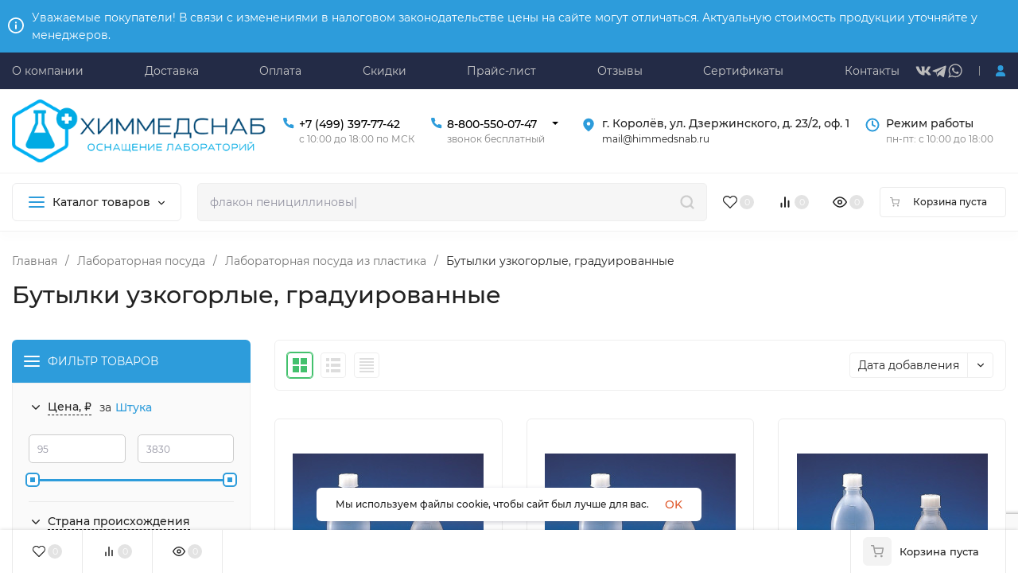

--- FILE ---
content_type: text/html; charset=utf-8
request_url: https://himmedsnab.ru/category/butylki-uzkogorlye-graduirovannye/
body_size: 81090
content:
<!DOCTYPE html>
<html lang="ru"><head><title>Бутылки узкогорлые, градуированные | himmedsnab.ru</title><meta http-equiv="Content-Type" content="text/html; charset=utf-8"><meta name="viewport" content="width=device-width, initial-scale=1"><meta http-equiv="x-ua-compatible" content="IE=edge"><meta name="keywords" content="бутылки узкогорлые, бутылки градуированные полипропиленовые"><meta name="description" content="Бутылки узкогорлые, градуированные пластиковые купить в Москве с доставкой по всей России"><meta name="theme-color" content="#fff"><meta name="msapplication-navbutton-color" content="#fff"><meta name="apple-mobile-web-app-status-bar-style" content="#fff"><link rel="shortcut icon" href="/favicon.ico"><!-- rss --><link rel="alternate" type="application/rss+xml" title="himmedsnab.ru" href="https://himmedsnab.ru/articles/rss/"><link rel="preload" as="font" href="/wa-data/public/site/themes/insales_premium/css/montserrat-v15-latin_cyrillic-500.woff2" crossorigin><link rel="preload" as="font" href="/wa-data/public/site/themes/insales_premium/css/montserrat-v15-latin_cyrillic-600.woff2" crossorigin><link rel="preload" as="font" href="/wa-data/public/site/themes/insales_premium/css/montserrat-v15-latin_cyrillic-regular.woff2" crossorigin><style>:root {--site-max-width: 1480px;--font-family: "Montserrat", sans-serif;--font-weight: 500;--slider-height: 462px;--cheme-color: #2d9cdb;--cheme-color-dop: #43c16d;--t-p-t: 10px;--t-p-b: 10px;--m-p-t: 12px;--m-p-b: 12px;--b-p-t: 12px;--b-p-b: 12px;--c-ht-b: #2d9cdb;--c-ht-b-c: #fff;--c-h-t: #232b46;--c-h-t-w: ;--c-h-t-b: #f1f1f1;--c-h-m: #fff;--c-h-m-w: #fff;--c-h-m-b: #f1f1f1;--c-h-b: #fff;--c-h-b-w: #fff;--c-h-b-b: #f1f1f1;--c-h-li-1: #222;--c-h-li-1-h: #2d9cdb;--c-h-li-1-b: #2d9cdb;--c-h-li-2: #222;--c-h-li-2-h: #2d9cdb;--c-h-li-2-b: #2d9cdb;--c-h-li-3: #222;--c-h-li-3-h: #2d9cdb;--c-h-li-3-b: #2d9cdb;--c-h-lo: #ccc;--c-h-lo-h: #ccc;--c-h-lo-i: #ccc;--c-h-lo-i-h: #ccc;--c-h-ad-i: #2d9cdb;--c-h-ad-t: #222;--c-h-ad: #222;--c-h-mo-i: #2d9cdb;--c-h-mo-t: #222;--c-h-mo: #808080;--c-h-re-i: #f50;--c-h-re-t: #222;--c-h-re: #ccc;--c-h-re-h: #fff;--c-h-ph-1: #000;--c-h-ph-1-h: #888;--c-h-ph-1-t: #808080;--c-h-ph-1-i-f: #fff;--c-h-ph-1-i: #2d9cdb;--c-h-ph-2-i: #4e7df1;--c-h-ph-3: #000;--c-h-ph-3-h: #888;--c-h-ph-3-t: #808080;--c-h-ph-3-i-f: #fff;--c-h-ph-3-i: #2d9cdb;--c-h-br: #ff6635;--c-h-br-h: #2d9cdb;--c-h-br-i: #ccc;--c-h-br-i-h: #ccc;--c-h-a-f: #fff;--c-h-a-b: #ebebeb;--c-h-a-b-h: #ebebeb;--c-h-a-e: #2d9cdb;--c-h-a-i: #2d9cdb;--c-h-a-i-h: #2d9cdb;--c-h-a-t: #ccc;--c-h-a-t-h: #fff;--c-h-i-f: #fff;--c-h-i-b: #ebebeb;--c-h-i-b-h: #ebebeb;--c-h-i-e: #2d9cdb;--c-h-i: #222;--c-h-i-h: #2d9cdb;--c-h-i-t: #222;--c-h-i-t-h: #2d9cdb;--c-h-i-c: #43c16d;--c-h-i-c-d: #e3e3e3;--c-h-i-c-t: #fff;--c-h-c-f: #fff;--c-h-c-f-d: #fff;--c-h-c-f-h: #fff;--c-h-c-e: #2d9cdb;--c-h-c-b: #ebebeb;--c-h-c-b-d: #ebebeb;--c-h-c-b-h: #ebebeb;--c-h-c-t: #222;--c-h-c-t-d: #222;--c-h-c-t-h: #222;--c-h-c-i: #fff;--c-h-c-i-d: #fff;--c-h-c-i-c: #2d9cdb;--c-h-c-i-c-d: #9c9c9c;--c-h-c-i-c-h: #fff;--c-h-c-ic: #43c16d;--c-h-c-ic-d: #e3e3e3;--c-h-c-ic-c: #fff;--c-h-m-c: #ccc;--c-h-m-c-h: #fff;--c-h-m-c-a: #fff;--c-h-m-i-c: #ccc;--c-h-m-i-c-h: #fff;--c-h-m-i-c-a: #fff;--c-h-m-c-c: #222;--c-h-m-c-c-h: #000;--c-h-m-c-c-a: #000;--c-h-m-c-i-c: #BDBDBD;--c-h-m-c-i-c-h: #BDBDBD;--c-h-m-c-i-c-a: #000;--c-h-b-c-f: #fff;--c-h-b-c-f-h: #fff;--c-h-b-c-e: #2d9cdb;--c-h-b-c-b: #ebebec;--c-h-b-c-b-h: #ebebec;--c-h-b-c-c: #222;--c-h-b-c-c-h: #000;--c-h-b-c-bb: #2d9cdb;--c-h-b-c-bb-h: #4E7DF1;--c-h-t-f-f: #ffffff;--c-h-t-f-b-f: #2d9cdb;--c-h-t-f-b-f-h: #4e7df1;--c-h-t-f-b-e: #4e7df1;--c-h-t-f-b-b: #ebebec;--c-h-t-f-b-b-h: #ebebec;--c-h-t-f-b-c: #fff;--c-h-t-f-b-c-h: #fff;--c-h-t-f-b: #fff;--c-h-t-f-b-h: #fff;--c-h-t-f-a-f: #fff;--c-h-t-f-a-b: #ebebeb;--c-h-t-f-a-b-h: #ebebeb;--c-h-t-f-a-e: #4e7df1;--c-h-t-f-a-i: #222;--c-h-t-f-a-i-h: #4e7df1;--c-h-t-f-a-t: #222;--c-h-t-f-a-t-h: #4e7df1;--c-h-t-f-i-f: #fff;--c-h-t-f-i-b: #ebebeb;--c-h-t-f-i-b-h: #ebebeb;--c-h-t-f-i-e: #4e7df1;--c-h-t-f-i: #222;--c-h-t-f-i-h: #4e7df1;--c-h-t-f-i-t: #222;--c-h-t-f-i-t-h: #4e7df1;--c-h-t-f-i-c: #43c16d;--c-h-t-f-i-c-d: #e3e3e3;--c-h-t-f-i-c-t: #fff;--c-h-t-f-c-f: #fff;--c-h-t-f-c-f-d: #fff;--c-h-t-f-c-f-h: #fff;--c-h-t-f-c-e: #4e7df1;--c-h-t-f-c-b: #ebebeb;--c-h-t-f-c-b-d: #ebebeb;--c-h-t-f-c-b-h: #ebebeb;--c-h-t-f-c-t: #222;--c-h-t-f-c-t-d: #222;--c-h-t-f-c-t-h: #222;--c-h-t-f-c-i: #4e7df1;--c-h-t-f-c-i-d: #f3f3f3;--c-h-t-f-c-i-c: #fff;--c-h-t-f-c-i-c-d: #9c9c9c;--c-h-t-f-c-i-c-h: #fff;--c-h-t-f-c-ic: #43c16d;--c-h-t-f-c-ic-d: #e3e3e3;--c-h-t-f-c-ic-c: #fff;--c-b: #2d9cdb;--c-b-h: #2d9cdb;--c-b-c: #fff;--c-b-c-h: #fff;--c-l-c-t-f: #2d9cdb;--c-l-c-t-c: #fff;--c-l-c-a-f: #f7f7f7;--c-l-c-a-f-h: #eaeaea;--c-l-c-a-c: #222;--c-l-c-a-c-h: #2d9cdb;--c-l-c-b-c: #ff6635;--c-l-c-b-c-h: #ff6635;--c-l-f-t-f: #2d9cdb;--c-l-f-t-f-h: #2d9cdb;--c-l-f-t-c: #fff;--c-l-f-t-c-h: #fff;--c-c-l-p-b: #ececec;--c-c-l-p-f: #fff;--c-c-l-p-f-f: #ff3100;--c-c-l-p-f-i: #fff;--c-c-l-p-c-f: #43c16d;--c-c-l-p-c-i: #fff;--c-c-l-i-f: #2d9cdb;--c-b-n: #43C16D;--c-b-l: #FF4C3C;--c-b-b: #f4313a;--c-f-b: #232B46;--c-f-c: #767b8b;--c-f-a: #767b8b;--c-f-a-h: #a6acc2;--c-f-t: #999fb3;--c-f-a-m: #767b8b;--c-f-a-m-h: #a6acc2;--c-f-i-c: #4e7df1;--c-f-p-f: #fff;--c-f-p-b: #e9e9e9;--c-f-p-i-f: #fff;--c-f-p-m: #2d9cdb;--c-f-p-i-c: #222;--c-f-p-i-c-h: #2d9cdb;--c-f-p-i: #222;--c-f-p-i-h: #2d9cdb;--c-f-p-c-bg: #e3e3e3;--c-f-p-c-bg-a: #43c16d;--c-f-p-c-c: #fff;--c-f-p-c-f: #fff;--c-f-p-c: #222;--c-f-p-c-h: #2d9cdb;--c-f-p-c-i: #2d9cdb;--c-f-p-c-i-d: #f3f3f3;--c-f-p-c-i-c: #fff;--c-f-p-c-i-c-d: #9c9c9c;--c-f-p-c-c-bg: #43c16d;--c-f-p-c-c-bg-d: #e3e3e3;--c-f-p-c-c-c: #fff;--w-c: 300px;--w-l: 300px;--h-c-r: 6px;--h-c-h: 48px;--h-c-w: auto;--c-m-h-f: #fff;--c-m-b-f: #2d9cdb;--c-m-s: #ccc;--c-m-i: #222;--c-m-i-c-a: #43c16d;--c-m-i-c: #e3e3e3;--c-m-i-t: #fff;--c-m-c-f: #fff;--c-m-c-f-d: #fff;--c-m-c-b: #ebebeb;--c-m-c-b-d: #ebebeb;--c-m-c-t: #222;--c-m-c-t-d: #222;--c-m-c-i: #fff;--c-m-c-i-d: #f9f9f9;--c-m-c-i-c: #2d9cdb;--c-m-c-i-c-d: #9c9c9c;--c-m-c-i-co: #43c16d;--c-m-c-i-co-d: #e3e3e3;--c-m-c-i-co-c: #fff;--c-m-p-i: #2d9cdb;--c-m-p-t: #222;--c-m-p-d: #222;--c-m-p-h: #808080;--c-m-p-b: #fff;--c-m-p-b-i: #2d9cdb;--c-m-p-f: #fff;--c-m-p-f-i: #222;--c-m-p-c: #fff;--c-m-p-c-i: #2d9cdb;--c-m-p-c-i-d: #9c9c9c;--c-m-p-c-c: #43c16d;--c-m-p-c-c-d: #e3e3e3;--c-m-p-c-c-c: #fff;--c-l-r: 6px;--c-l-m: 30px;--c-l-m-m: 10px;--cat-p-p: 100%;--c-m-m-p: #2d9cdb;--c-m-m-c: #2d9cdb;--c-m-m-i: #222;--c-m-m-i-c-a: #43c16d;--c-m-m-i-c: #e3e3e3;--c-m-m-i-t: #fff;--c-m-m-i-l: #222;--c-m-b-b: #4e7df1;--c-m-b-b-th: #fff;--c-m-b-b-t: #fff;--c-m-b-b-s: #fff;--s-l-n: #FF4C3C;--s-l-n-c: #222;--s-l-p: #c8efd5;--s-l-p-c: #222;}</style><link href="/wa-data/public/site/themes/insales_premium/css/montserrat.min.css" rel="stylesheet"><link href="/wa-data/public/site/themes/insales_premium/css/insale.min.css?v1.8.0" rel="stylesheet"><link href="/wa-data/public/site/themes/insales_premium/css/user.css?v1.8.0" rel="stylesheet"><script>
!function(a,b){"object"==typeof module&&"object"==typeof module.exports?module.exports=a.document?b(a,!0):function(a){if(!a.document)throw new Error("jQuery requires a window with a document");return b(a)}:b(a)}("undefined"!=typeof window?window:this,function(a,b){var c=[],d=c.slice,e=c.concat,f=c.push,g=c.indexOf,h={},i=h.toString,j=h.hasOwnProperty,k={},l="1.11.1",m=function(a,b){return new m.fn.init(a,b)},n=/^[\s\uFEFF\xA0]+|[\s\uFEFF\xA0]+$/g,o=/^-ms-/,p=/-([\da-z])/gi,q=function(a,b){return b.toUpperCase()};m.fn=m.prototype={jquery:l,constructor:m,selector:"",length:0,toArray:function(){return d.call(this)},get:function(a){return null!=a?0>a?this[a+this.length]:this[a]:d.call(this)},pushStack:function(a){var b=m.merge(this.constructor(),a);return b.prevObject=this,b.context=this.context,b},each:function(a,b){return m.each(this,a,b)},map:function(a){return this.pushStack(m.map(this,function(b,c){return a.call(b,c,b)}))},slice:function(){return this.pushStack(d.apply(this,arguments))},first:function(){return this.eq(0)},last:function(){return this.eq(-1)},eq:function(a){var b=this.length,c=+a+(0>a?b:0);return this.pushStack(c>=0&&b>c?[this[c]]:[])},end:function(){return this.prevObject||this.constructor(null)},push:f,sort:c.sort,splice:c.splice},m.extend=m.fn.extend=function(){var a,b,c,d,e,f,g=arguments[0]||{},h=1,i=arguments.length,j=!1;for("boolean"==typeof g&&(j=g,g=arguments[h]||{},h++),"object"==typeof g||m.isFunction(g)||(g={}),h===i&&(g=this,h--);i>h;h++)if(null!=(e=arguments[h]))for(d in e)a=g[d],c=e[d],g!==c&&(j&&c&&(m.isPlainObject(c)||(b=m.isArray(c)))?(b?(b=!1,f=a&&m.isArray(a)?a:[]):f=a&&m.isPlainObject(a)?a:{},g[d]=m.extend(j,f,c)):void 0!==c&&(g[d]=c));return g},m.extend({expando:"jQuery"+(l+Math.random()).replace(/\D/g,""),isReady:!0,error:function(a){throw new Error(a)},noop:function(){},isFunction:function(a){return"function"===m.type(a)},isArray:Array.isArray||function(a){return"array"===m.type(a)},isWindow:function(a){return null!=a&&a==a.window},isNumeric:function(a){return!m.isArray(a)&&a-parseFloat(a)>=0},isEmptyObject:function(a){var b;for(b in a)return!1;return!0},isPlainObject:function(a){var b;if(!a||"object"!==m.type(a)||a.nodeType||m.isWindow(a))return!1;try{if(a.constructor&&!j.call(a,"constructor")&&!j.call(a.constructor.prototype,"isPrototypeOf"))return!1}catch(c){return!1}if(k.ownLast)for(b in a)return j.call(a,b);for(b in a);return void 0===b||j.call(a,b)},type:function(a){return null==a?a+"":"object"==typeof a||"function"==typeof a?h[i.call(a)]||"object":typeof a},globalEval:function(b){b&&m.trim(b)&&(a.execScript||function(b){a.eval.call(a,b)})(b)},camelCase:function(a){return a.replace(o,"ms-").replace(p,q)},nodeName:function(a,b){return a.nodeName&&a.nodeName.toLowerCase()===b.toLowerCase()},each:function(a,b,c){var d,e=0,f=a.length,g=r(a);if(c){if(g){for(;f>e;e++)if(d=b.apply(a[e],c),d===!1)break}else for(e in a)if(d=b.apply(a[e],c),d===!1)break}else if(g){for(;f>e;e++)if(d=b.call(a[e],e,a[e]),d===!1)break}else for(e in a)if(d=b.call(a[e],e,a[e]),d===!1)break;return a},trim:function(a){return null==a?"":(a+"").replace(n,"")},makeArray:function(a,b){var c=b||[];return null!=a&&(r(Object(a))?m.merge(c,"string"==typeof a?[a]:a):f.call(c,a)),c},inArray:function(a,b,c){var d;if(b){if(g)return g.call(b,a,c);for(d=b.length,c=c?0>c?Math.max(0,d+c):c:0;d>c;c++)if(c in b&&b[c]===a)return c}return-1},merge:function(a,b){var c=+b.length,d=0,e=a.length;while(c>d)a[e++]=b[d++];if(c!==c)while(void 0!==b[d])a[e++]=b[d++];return a.length=e,a},grep:function(a,b,c){for(var d,e=[],f=0,g=a.length,h=!c;g>f;f++)d=!b(a[f],f),d!==h&&e.push(a[f]);return e},map:function(a,b,c){var d,f=0,g=a.length,h=r(a),i=[];if(h)for(;g>f;f++)d=b(a[f],f,c),null!=d&&i.push(d);else for(f in a)d=b(a[f],f,c),null!=d&&i.push(d);return e.apply([],i)},guid:1,proxy:function(a,b){var c,e,f;return"string"==typeof b&&(f=a[b],b=a,a=f),m.isFunction(a)?(c=d.call(arguments,2),e=function(){return a.apply(b||this,c.concat(d.call(arguments)))},e.guid=a.guid=a.guid||m.guid++,e):void 0},now:function(){return+new Date},support:k}),m.each("Boolean Number String Function Array Date RegExp Object Error".split(" "),function(a,b){h["[object "+b+"]"]=b.toLowerCase()});function r(a){var b=a.length,c=m.type(a);return"function"===c||m.isWindow(a)?!1:1===a.nodeType&&b?!0:"array"===c||0===b||"number"==typeof b&&b>0&&b-1 in a}var s=function(a){var b,c,d,e,f,g,h,i,j,k,l,m,n,o,p,q,r,s,t,u="sizzle"+-new Date,v=a.document,w=0,x=0,y=gb(),z=gb(),A=gb(),B=function(a,b){return a===b&&(l=!0),0},C="undefined",D=1<<31,E={}.hasOwnProperty,F=[],G=F.pop,H=F.push,I=F.push,J=F.slice,K=F.indexOf||function(a){for(var b=0,c=this.length;c>b;b++)if(this[b]===a)return b;return-1},L="checked|selected|async|autofocus|autoplay|controls|defer|disabled|hidden|ismap|loop|multiple|open|readonly|required|scoped",M="[\\x20\\t\\r\\n\\f]",N="(?:\\\\.|[\\w-]|[^\\x00-\\xa0])+",O=N.replace("w","w#"),P="\\["+M+"*("+N+")(?:"+M+"*([*^$|!~]?=)"+M+"*(?:'((?:\\\\.|[^\\\\'])*)'|\"((?:\\\\.|[^\\\\\"])*)\"|("+O+"))|)"+M+"*\\]",Q=":("+N+")(?:\\((('((?:\\\\.|[^\\\\'])*)'|\"((?:\\\\.|[^\\\\\"])*)\")|((?:\\\\.|[^\\\\()[\\]]|"+P+")*)|.*)\\)|)",R=new RegExp("^"+M+"+|((?:^|[^\\\\])(?:\\\\.)*)"+M+"+$","g"),S=new RegExp("^"+M+"*,"+M+"*"),T=new RegExp("^"+M+"*([>+~]|"+M+")"+M+"*"),U=new RegExp("="+M+"*([^\\]'\"]*?)"+M+"*\\]","g"),V=new RegExp(Q),W=new RegExp("^"+O+"$"),X={ID:new RegExp("^#("+N+")"),CLASS:new RegExp("^\\.("+N+")"),TAG:new RegExp("^("+N.replace("w","w*")+")"),ATTR:new RegExp("^"+P),PSEUDO:new RegExp("^"+Q),CHILD:new RegExp("^:(only|first|last|nth|nth-last)-(child|of-type)(?:\\("+M+"*(even|odd|(([+-]|)(\\d*)n|)"+M+"*(?:([+-]|)"+M+"*(\\d+)|))"+M+"*\\)|)","i"),bool:new RegExp("^(?:"+L+")$","i"),needsContext:new RegExp("^"+M+"*[>+~]|:(even|odd|eq|gt|lt|nth|first|last)(?:\\("+M+"*((?:-\\d)?\\d*)"+M+"*\\)|)(?=[^-]|$)","i")},Y=/^(?:input|select|textarea|button)$/i,Z=/^h\d$/i,$=/^[^{]+\{\s*\[native \w/,_=/^(?:#([\w-]+)|(\w+)|\.([\w-]+))$/,ab=/[+~]/,bb=/'|\\/g,cb=new RegExp("\\\\([\\da-f]{1,6}"+M+"?|("+M+")|.)","ig"),db=function(a,b,c){var d="0x"+b-65536;return d!==d||c?b:0>d?String.fromCharCode(d+65536):String.fromCharCode(d>>10|55296,1023&d|56320)};try{I.apply(F=J.call(v.childNodes),v.childNodes),F[v.childNodes.length].nodeType}catch(eb){I={apply:F.length?function(a,b){H.apply(a,J.call(b))}:function(a,b){var c=a.length,d=0;while(a[c++]=b[d++]);a.length=c-1}}}function fb(a,b,d,e){var f,h,j,k,l,o,r,s,w,x;if((b?b.ownerDocument||b:v)!==n&&m(b),b=b||n,d=d||[],!a||"string"!=typeof a)return d;if(1!==(k=b.nodeType)&&9!==k)return[];if(p&&!e){if(f=_.exec(a))if(j=f[1]){if(9===k){if(h=b.getElementById(j),!h||!h.parentNode)return d;if(h.id===j)return d.push(h),d}else if(b.ownerDocument&&(h=b.ownerDocument.getElementById(j))&&t(b,h)&&h.id===j)return d.push(h),d}else{if(f[2])return I.apply(d,b.getElementsByTagName(a)),d;if((j=f[3])&&c.getElementsByClassName&&b.getElementsByClassName)return I.apply(d,b.getElementsByClassName(j)),d}if(c.qsa&&(!q||!q.test(a))){if(s=r=u,w=b,x=9===k&&a,1===k&&"object"!==b.nodeName.toLowerCase()){o=g(a),(r=b.getAttribute("id"))?s=r.replace(bb,"\\$&"):b.setAttribute("id",s),s="[id='"+s+"'] ",l=o.length;while(l--)o[l]=s+qb(o[l]);w=ab.test(a)&&ob(b.parentNode)||b,x=o.join(",")}if(x)try{return I.apply(d,w.querySelectorAll(x)),d}catch(y){}finally{r||b.removeAttribute("id")}}}return i(a.replace(R,"$1"),b,d,e)}function gb(){var a=[];function b(c,e){return a.push(c+" ")>d.cacheLength&&delete b[a.shift()],b[c+" "]=e}return b}function hb(a){return a[u]=!0,a}function ib(a){var b=n.createElement("div");try{return!!a(b)}catch(c){return!1}finally{b.parentNode&&b.parentNode.removeChild(b),b=null}}function jb(a,b){var c=a.split("|"),e=a.length;while(e--)d.attrHandle[c[e]]=b}function kb(a,b){var c=b&&a,d=c&&1===a.nodeType&&1===b.nodeType&&(~b.sourceIndex||D)-(~a.sourceIndex||D);if(d)return d;if(c)while(c=c.nextSibling)if(c===b)return-1;return a?1:-1}function lb(a){return function(b){var c=b.nodeName.toLowerCase();return"input"===c&&b.type===a}}function mb(a){return function(b){var c=b.nodeName.toLowerCase();return("input"===c||"button"===c)&&b.type===a}}function nb(a){return hb(function(b){return b=+b,hb(function(c,d){var e,f=a([],c.length,b),g=f.length;while(g--)c[e=f[g]]&&(c[e]=!(d[e]=c[e]))})})}function ob(a){return a&&typeof a.getElementsByTagName!==C&&a}c=fb.support={},f=fb.isXML=function(a){var b=a&&(a.ownerDocument||a).documentElement;return b?"HTML"!==b.nodeName:!1},m=fb.setDocument=function(a){var b,e=a?a.ownerDocument||a:v,g=e.defaultView;return e!==n&&9===e.nodeType&&e.documentElement?(n=e,o=e.documentElement,p=!f(e),g&&g!==g.top&&(g.addEventListener?g.addEventListener("unload",function(){m()},!1):g.attachEvent&&g.attachEvent("onunload",function(){m()})),c.attributes=ib(function(a){return a.className="i",!a.getAttribute("className")}),c.getElementsByTagName=ib(function(a){return a.appendChild(e.createComment("")),!a.getElementsByTagName("*").length}),c.getElementsByClassName=$.test(e.getElementsByClassName)&&ib(function(a){return a.innerHTML="<div class='a'></div><div class='a i'></div>",a.firstChild.className="i",2===a.getElementsByClassName("i").length}),c.getById=ib(function(a){return o.appendChild(a).id=u,!e.getElementsByName||!e.getElementsByName(u).length}),c.getById?(d.find.ID=function(a,b){if(typeof b.getElementById!==C&&p){var c=b.getElementById(a);return c&&c.parentNode?[c]:[]}},d.filter.ID=function(a){var b=a.replace(cb,db);return function(a){return a.getAttribute("id")===b}}):(delete d.find.ID,d.filter.ID=function(a){var b=a.replace(cb,db);return function(a){var c=typeof a.getAttributeNode!==C&&a.getAttributeNode("id");return c&&c.value===b}}),d.find.TAG=c.getElementsByTagName?function(a,b){return typeof b.getElementsByTagName!==C?b.getElementsByTagName(a):void 0}:function(a,b){var c,d=[],e=0,f=b.getElementsByTagName(a);if("*"===a){while(c=f[e++])1===c.nodeType&&d.push(c);return d}return f},d.find.CLASS=c.getElementsByClassName&&function(a,b){return typeof b.getElementsByClassName!==C&&p?b.getElementsByClassName(a):void 0},r=[],q=[],(c.qsa=$.test(e.querySelectorAll))&&(ib(function(a){a.innerHTML="<select msallowclip=''><option selected=''></option></select>",a.querySelectorAll("[msallowclip^='']").length&&q.push("[*^$]="+M+"*(?:''|\"\")"),a.querySelectorAll("[selected]").length||q.push("\\["+M+"*(?:value|"+L+")"),a.querySelectorAll(":checked").length||q.push(":checked")}),ib(function(a){var b=e.createElement("input");b.setAttribute("type","hidden"),a.appendChild(b).setAttribute("name","D"),a.querySelectorAll("[name=d]").length&&q.push("name"+M+"*[*^$|!~]?="),a.querySelectorAll(":enabled").length||q.push(":enabled",":disabled"),a.querySelectorAll("*,:x"),q.push(",.*:")})),(c.matchesSelector=$.test(s=o.matches||o.webkitMatchesSelector||o.mozMatchesSelector||o.oMatchesSelector||o.msMatchesSelector))&&ib(function(a){c.disconnectedMatch=s.call(a,"div"),s.call(a,"[s!='']:x"),r.push("!=",Q)}),q=q.length&&new RegExp(q.join("|")),r=r.length&&new RegExp(r.join("|")),b=$.test(o.compareDocumentPosition),t=b||$.test(o.contains)?function(a,b){var c=9===a.nodeType?a.documentElement:a,d=b&&b.parentNode;return a===d||!(!d||1!==d.nodeType||!(c.contains?c.contains(d):a.compareDocumentPosition&&16&a.compareDocumentPosition(d)))}:function(a,b){if(b)while(b=b.parentNode)if(b===a)return!0;return!1},B=b?function(a,b){if(a===b)return l=!0,0;var d=!a.compareDocumentPosition-!b.compareDocumentPosition;return d?d:(d=(a.ownerDocument||a)===(b.ownerDocument||b)?a.compareDocumentPosition(b):1,1&d||!c.sortDetached&&b.compareDocumentPosition(a)===d?a===e||a.ownerDocument===v&&t(v,a)?-1:b===e||b.ownerDocument===v&&t(v,b)?1:k?K.call(k,a)-K.call(k,b):0:4&d?-1:1)}:function(a,b){if(a===b)return l=!0,0;var c,d=0,f=a.parentNode,g=b.parentNode,h=[a],i=[b];if(!f||!g)return a===e?-1:b===e?1:f?-1:g?1:k?K.call(k,a)-K.call(k,b):0;if(f===g)return kb(a,b);c=a;while(c=c.parentNode)h.unshift(c);c=b;while(c=c.parentNode)i.unshift(c);while(h[d]===i[d])d++;return d?kb(h[d],i[d]):h[d]===v?-1:i[d]===v?1:0},e):n},fb.matches=function(a,b){return fb(a,null,null,b)},fb.matchesSelector=function(a,b){if((a.ownerDocument||a)!==n&&m(a),b=b.replace(U,"='$1']"),!(!c.matchesSelector||!p||r&&r.test(b)||q&&q.test(b)))try{var d=s.call(a,b);if(d||c.disconnectedMatch||a.document&&11!==a.document.nodeType)return d}catch(e){}return fb(b,n,null,[a]).length>0},fb.contains=function(a,b){return(a.ownerDocument||a)!==n&&m(a),t(a,b)},fb.attr=function(a,b){(a.ownerDocument||a)!==n&&m(a);var e=d.attrHandle[b.toLowerCase()],f=e&&E.call(d.attrHandle,b.toLowerCase())?e(a,b,!p):void 0;return void 0!==f?f:c.attributes||!p?a.getAttribute(b):(f=a.getAttributeNode(b))&&f.specified?f.value:null},fb.error=function(a){throw new Error("Syntax error, unrecognized expression: "+a)},fb.uniqueSort=function(a){var b,d=[],e=0,f=0;if(l=!c.detectDuplicates,k=!c.sortStable&&a.slice(0),a.sort(B),l){while(b=a[f++])b===a[f]&&(e=d.push(f));while(e--)a.splice(d[e],1)}return k=null,a},e=fb.getText=function(a){var b,c="",d=0,f=a.nodeType;if(f){if(1===f||9===f||11===f){if("string"==typeof a.textContent)return a.textContent;for(a=a.firstChild;a;a=a.nextSibling)c+=e(a)}else if(3===f||4===f)return a.nodeValue}else while(b=a[d++])c+=e(b);return c},d=fb.selectors={cacheLength:50,createPseudo:hb,match:X,attrHandle:{},find:{},relative:{">":{dir:"parentNode",first:!0}," ":{dir:"parentNode"},"+":{dir:"previousSibling",first:!0},"~":{dir:"previousSibling"}},preFilter:{ATTR:function(a){return a[1]=a[1].replace(cb,db),a[3]=(a[3]||a[4]||a[5]||"").replace(cb,db),"~="===a[2]&&(a[3]=" "+a[3]+" "),a.slice(0,4)},CHILD:function(a){return a[1]=a[1].toLowerCase(),"nth"===a[1].slice(0,3)?(a[3]||fb.error(a[0]),a[4]=+(a[4]?a[5]+(a[6]||1):2*("even"===a[3]||"odd"===a[3])),a[5]=+(a[7]+a[8]||"odd"===a[3])):a[3]&&fb.error(a[0]),a},PSEUDO:function(a){var b,c=!a[6]&&a[2];return X.CHILD.test(a[0])?null:(a[3]?a[2]=a[4]||a[5]||"":c&&V.test(c)&&(b=g(c,!0))&&(b=c.indexOf(")",c.length-b)-c.length)&&(a[0]=a[0].slice(0,b),a[2]=c.slice(0,b)),a.slice(0,3))}},filter:{TAG:function(a){var b=a.replace(cb,db).toLowerCase();return"*"===a?function(){return!0}:function(a){return a.nodeName&&a.nodeName.toLowerCase()===b}},CLASS:function(a){var b=y[a+" "];return b||(b=new RegExp("(^|"+M+")"+a+"("+M+"|$)"))&&y(a,function(a){return b.test("string"==typeof a.className&&a.className||typeof a.getAttribute!==C&&a.getAttribute("class")||"")})},ATTR:function(a,b,c){return function(d){var e=fb.attr(d,a);return null==e?"!="===b:b?(e+="","="===b?e===c:"!="===b?e!==c:"^="===b?c&&0===e.indexOf(c):"*="===b?c&&e.indexOf(c)>-1:"$="===b?c&&e.slice(-c.length)===c:"~="===b?(" "+e+" ").indexOf(c)>-1:"|="===b?e===c||e.slice(0,c.length+1)===c+"-":!1):!0}},CHILD:function(a,b,c,d,e){var f="nth"!==a.slice(0,3),g="last"!==a.slice(-4),h="of-type"===b;return 1===d&&0===e?function(a){return!!a.parentNode}:function(b,c,i){var j,k,l,m,n,o,p=f!==g?"nextSibling":"previousSibling",q=b.parentNode,r=h&&b.nodeName.toLowerCase(),s=!i&&!h;if(q){if(f){while(p){l=b;while(l=l[p])if(h?l.nodeName.toLowerCase()===r:1===l.nodeType)return!1;o=p="only"===a&&!o&&"nextSibling"}return!0}if(o=[g?q.firstChild:q.lastChild],g&&s){k=q[u]||(q[u]={}),j=k[a]||[],n=j[0]===w&&j[1],m=j[0]===w&&j[2],l=n&&q.childNodes[n];while(l=++n&&l&&l[p]||(m=n=0)||o.pop())if(1===l.nodeType&&++m&&l===b){k[a]=[w,n,m];break}}else if(s&&(j=(b[u]||(b[u]={}))[a])&&j[0]===w)m=j[1];else while(l=++n&&l&&l[p]||(m=n=0)||o.pop())if((h?l.nodeName.toLowerCase()===r:1===l.nodeType)&&++m&&(s&&((l[u]||(l[u]={}))[a]=[w,m]),l===b))break;return m-=e,m===d||m%d===0&&m/d>=0}}},PSEUDO:function(a,b){var c,e=d.pseudos[a]||d.setFilters[a.toLowerCase()]||fb.error("unsupported pseudo: "+a);return e[u]?e(b):e.length>1?(c=[a,a,"",b],d.setFilters.hasOwnProperty(a.toLowerCase())?hb(function(a,c){var d,f=e(a,b),g=f.length;while(g--)d=K.call(a,f[g]),a[d]=!(c[d]=f[g])}):function(a){return e(a,0,c)}):e}},pseudos:{not:hb(function(a){var b=[],c=[],d=h(a.replace(R,"$1"));return d[u]?hb(function(a,b,c,e){var f,g=d(a,null,e,[]),h=a.length;while(h--)(f=g[h])&&(a[h]=!(b[h]=f))}):function(a,e,f){return b[0]=a,d(b,null,f,c),!c.pop()}}),has:hb(function(a){return function(b){return fb(a,b).length>0}}),contains:hb(function(a){return function(b){return(b.textContent||b.innerText||e(b)).indexOf(a)>-1}}),lang:hb(function(a){return W.test(a||"")||fb.error("unsupported lang: "+a),a=a.replace(cb,db).toLowerCase(),function(b){var c;do if(c=p?b.lang:b.getAttribute("xml:lang")||b.getAttribute("lang"))return c=c.toLowerCase(),c===a||0===c.indexOf(a+"-");while((b=b.parentNode)&&1===b.nodeType);return!1}}),target:function(b){var c=a.location&&a.location.hash;return c&&c.slice(1)===b.id},root:function(a){return a===o},focus:function(a){return a===n.activeElement&&(!n.hasFocus||n.hasFocus())&&!!(a.type||a.href||~a.tabIndex)},enabled:function(a){return a.disabled===!1},disabled:function(a){return a.disabled===!0},checked:function(a){var b=a.nodeName.toLowerCase();return"input"===b&&!!a.checked||"option"===b&&!!a.selected},selected:function(a){return a.parentNode&&a.parentNode.selectedIndex,a.selected===!0},empty:function(a){for(a=a.firstChild;a;a=a.nextSibling)if(a.nodeType<6)return!1;return!0},parent:function(a){return!d.pseudos.empty(a)},header:function(a){return Z.test(a.nodeName)},input:function(a){return Y.test(a.nodeName)},button:function(a){var b=a.nodeName.toLowerCase();return"input"===b&&"button"===a.type||"button"===b},text:function(a){var b;return"input"===a.nodeName.toLowerCase()&&"text"===a.type&&(null==(b=a.getAttribute("type"))||"text"===b.toLowerCase())},first:nb(function(){return[0]}),last:nb(function(a,b){return[b-1]}),eq:nb(function(a,b,c){return[0>c?c+b:c]}),even:nb(function(a,b){for(var c=0;b>c;c+=2)a.push(c);return a}),odd:nb(function(a,b){for(var c=1;b>c;c+=2)a.push(c);return a}),lt:nb(function(a,b,c){for(var d=0>c?c+b:c;--d>=0;)a.push(d);return a}),gt:nb(function(a,b,c){for(var d=0>c?c+b:c;++d<b;)a.push(d);return a})}},d.pseudos.nth=d.pseudos.eq;for(b in{radio:!0,checkbox:!0,file:!0,password:!0,image:!0})d.pseudos[b]=lb(b);for(b in{submit:!0,reset:!0})d.pseudos[b]=mb(b);function pb(){}pb.prototype=d.filters=d.pseudos,d.setFilters=new pb,g=fb.tokenize=function(a,b){var c,e,f,g,h,i,j,k=z[a+" "];if(k)return b?0:k.slice(0);h=a,i=[],j=d.preFilter;while(h){(!c||(e=S.exec(h)))&&(e&&(h=h.slice(e[0].length)||h),i.push(f=[])),c=!1,(e=T.exec(h))&&(c=e.shift(),f.push({value:c,type:e[0].replace(R," ")}),h=h.slice(c.length));for(g in d.filter)!(e=X[g].exec(h))||j[g]&&!(e=j[g](e))||(c=e.shift(),f.push({value:c,type:g,matches:e}),h=h.slice(c.length));if(!c)break}return b?h.length:h?fb.error(a):z(a,i).slice(0)};function qb(a){for(var b=0,c=a.length,d="";c>b;b++)d+=a[b].value;return d}function rb(a,b,c){var d=b.dir,e=c&&"parentNode"===d,f=x++;return b.first?function(b,c,f){while(b=b[d])if(1===b.nodeType||e)return a(b,c,f)}:function(b,c,g){var h,i,j=[w,f];if(g){while(b=b[d])if((1===b.nodeType||e)&&a(b,c,g))return!0}else while(b=b[d])if(1===b.nodeType||e){if(i=b[u]||(b[u]={}),(h=i[d])&&h[0]===w&&h[1]===f)return j[2]=h[2];if(i[d]=j,j[2]=a(b,c,g))return!0}}}function sb(a){return a.length>1?function(b,c,d){var e=a.length;while(e--)if(!a[e](b,c,d))return!1;return!0}:a[0]}function tb(a,b,c){for(var d=0,e=b.length;e>d;d++)fb(a,b[d],c);return c}function ub(a,b,c,d,e){for(var f,g=[],h=0,i=a.length,j=null!=b;i>h;h++)(f=a[h])&&(!c||c(f,d,e))&&(g.push(f),j&&b.push(h));return g}function vb(a,b,c,d,e,f){return d&&!d[u]&&(d=vb(d)),e&&!e[u]&&(e=vb(e,f)),hb(function(f,g,h,i){var j,k,l,m=[],n=[],o=g.length,p=f||tb(b||"*",h.nodeType?[h]:h,[]),q=!a||!f&&b?p:ub(p,m,a,h,i),r=c?e||(f?a:o||d)?[]:g:q;if(c&&c(q,r,h,i),d){j=ub(r,n),d(j,[],h,i),k=j.length;while(k--)(l=j[k])&&(r[n[k]]=!(q[n[k]]=l))}if(f){if(e||a){if(e){j=[],k=r.length;while(k--)(l=r[k])&&j.push(q[k]=l);e(null,r=[],j,i)}k=r.length;while(k--)(l=r[k])&&(j=e?K.call(f,l):m[k])>-1&&(f[j]=!(g[j]=l))}}else r=ub(r===g?r.splice(o,r.length):r),e?e(null,g,r,i):I.apply(g,r)})}function wb(a){for(var b,c,e,f=a.length,g=d.relative[a[0].type],h=g||d.relative[" "],i=g?1:0,k=rb(function(a){return a===b},h,!0),l=rb(function(a){return K.call(b,a)>-1},h,!0),m=[function(a,c,d){return!g&&(d||c!==j)||((b=c).nodeType?k(a,c,d):l(a,c,d))}];f>i;i++)if(c=d.relative[a[i].type])m=[rb(sb(m),c)];else{if(c=d.filter[a[i].type].apply(null,a[i].matches),c[u]){for(e=++i;f>e;e++)if(d.relative[a[e].type])break;return vb(i>1&&sb(m),i>1&&qb(a.slice(0,i-1).concat({value:" "===a[i-2].type?"*":""})).replace(R,"$1"),c,e>i&&wb(a.slice(i,e)),f>e&&wb(a=a.slice(e)),f>e&&qb(a))}m.push(c)}return sb(m)}function xb(a,b){var c=b.length>0,e=a.length>0,f=function(f,g,h,i,k){var l,m,o,p=0,q="0",r=f&&[],s=[],t=j,u=f||e&&d.find.TAG("*",k),v=w+=null==t?1:Math.random()||.1,x=u.length;for(k&&(j=g!==n&&g);q!==x&&null!=(l=u[q]);q++){if(e&&l){m=0;while(o=a[m++])if(o(l,g,h)){i.push(l);break}k&&(w=v)}c&&((l=!o&&l)&&p--,f&&r.push(l))}if(p+=q,c&&q!==p){m=0;while(o=b[m++])o(r,s,g,h);if(f){if(p>0)while(q--)r[q]||s[q]||(s[q]=G.call(i));s=ub(s)}I.apply(i,s),k&&!f&&s.length>0&&p+b.length>1&&fb.uniqueSort(i)}return k&&(w=v,j=t),r};return c?hb(f):f}return h=fb.compile=function(a,b){var c,d=[],e=[],f=A[a+" "];if(!f){b||(b=g(a)),c=b.length;while(c--)f=wb(b[c]),f[u]?d.push(f):e.push(f);f=A(a,xb(e,d)),f.selector=a}return f},i=fb.select=function(a,b,e,f){var i,j,k,l,m,n="function"==typeof a&&a,o=!f&&g(a=n.selector||a);if(e=e||[],1===o.length){if(j=o[0]=o[0].slice(0),j.length>2&&"ID"===(k=j[0]).type&&c.getById&&9===b.nodeType&&p&&d.relative[j[1].type]){if(b=(d.find.ID(k.matches[0].replace(cb,db),b)||[])[0],!b)return e;n&&(b=b.parentNode),a=a.slice(j.shift().value.length)}i=X.needsContext.test(a)?0:j.length;while(i--){if(k=j[i],d.relative[l=k.type])break;if((m=d.find[l])&&(f=m(k.matches[0].replace(cb,db),ab.test(j[0].type)&&ob(b.parentNode)||b))){if(j.splice(i,1),a=f.length&&qb(j),!a)return I.apply(e,f),e;break}}}return(n||h(a,o))(f,b,!p,e,ab.test(a)&&ob(b.parentNode)||b),e},c.sortStable=u.split("").sort(B).join("")===u,c.detectDuplicates=!!l,m(),c.sortDetached=ib(function(a){return 1&a.compareDocumentPosition(n.createElement("div"))}),ib(function(a){return a.innerHTML="<a href='#'></a>","#"===a.firstChild.getAttribute("href")})||jb("type|href|height|width",function(a,b,c){return c?void 0:a.getAttribute(b,"type"===b.toLowerCase()?1:2)}),c.attributes&&ib(function(a){return a.innerHTML="<input/>",a.firstChild.setAttribute("value",""),""===a.firstChild.getAttribute("value")})||jb("value",function(a,b,c){return c||"input"!==a.nodeName.toLowerCase()?void 0:a.defaultValue}),ib(function(a){return null==a.getAttribute("disabled")})||jb(L,function(a,b,c){var d;return c?void 0:a[b]===!0?b.toLowerCase():(d=a.getAttributeNode(b))&&d.specified?d.value:null}),fb}(a);m.find=s,m.expr=s.selectors,m.expr[":"]=m.expr.pseudos,m.unique=s.uniqueSort,m.text=s.getText,m.isXMLDoc=s.isXML,m.contains=s.contains;var t=m.expr.match.needsContext,u=/^<(\w+)\s*\/?>(?:<\/\1>|)$/,v=/^.[^:#\[\.,]*$/;function w(a,b,c){if(m.isFunction(b))return m.grep(a,function(a,d){return!!b.call(a,d,a)!==c});if(b.nodeType)return m.grep(a,function(a){return a===b!==c});if("string"==typeof b){if(v.test(b))return m.filter(b,a,c);b=m.filter(b,a)}return m.grep(a,function(a){return m.inArray(a,b)>=0!==c})}m.filter=function(a,b,c){var d=b[0];return c&&(a=":not("+a+")"),1===b.length&&1===d.nodeType?m.find.matchesSelector(d,a)?[d]:[]:m.find.matches(a,m.grep(b,function(a){return 1===a.nodeType}))},m.fn.extend({find:function(a){var b,c=[],d=this,e=d.length;if("string"!=typeof a)return this.pushStack(m(a).filter(function(){for(b=0;e>b;b++)if(m.contains(d[b],this))return!0}));for(b=0;e>b;b++)m.find(a,d[b],c);return c=this.pushStack(e>1?m.unique(c):c),c.selector=this.selector?this.selector+" "+a:a,c},filter:function(a){return this.pushStack(w(this,a||[],!1))},not:function(a){return this.pushStack(w(this,a||[],!0))},is:function(a){return!!w(this,"string"==typeof a&&t.test(a)?m(a):a||[],!1).length}});var x,y=a.document,z=/^(?:\s*(<[\w\W]+>)[^>]*|#([\w-]*))$/,A=m.fn.init=function(a,b){var c,d;if(!a)return this;if("string"==typeof a){if(c="<"===a.charAt(0)&&">"===a.charAt(a.length-1)&&a.length>=3?[null,a,null]:z.exec(a),!c||!c[1]&&b)return!b||b.jquery?(b||x).find(a):this.constructor(b).find(a);if(c[1]){if(b=b instanceof m?b[0]:b,m.merge(this,m.parseHTML(c[1],b&&b.nodeType?b.ownerDocument||b:y,!0)),u.test(c[1])&&m.isPlainObject(b))for(c in b)m.isFunction(this[c])?this[c](b[c]):this.attr(c,b[c]);return this}if(d=y.getElementById(c[2]),d&&d.parentNode){if(d.id!==c[2])return x.find(a);this.length=1,this[0]=d}return this.context=y,this.selector=a,this}return a.nodeType?(this.context=this[0]=a,this.length=1,this):m.isFunction(a)?"undefined"!=typeof x.ready?x.ready(a):a(m):(void 0!==a.selector&&(this.selector=a.selector,this.context=a.context),m.makeArray(a,this))};A.prototype=m.fn,x=m(y);var B=/^(?:parents|prev(?:Until|All))/,C={children:!0,contents:!0,next:!0,prev:!0};m.extend({dir:function(a,b,c){var d=[],e=a[b];while(e&&9!==e.nodeType&&(void 0===c||1!==e.nodeType||!m(e).is(c)))1===e.nodeType&&d.push(e),e=e[b];return d},sibling:function(a,b){for(var c=[];a;a=a.nextSibling)1===a.nodeType&&a!==b&&c.push(a);return c}}),m.fn.extend({has:function(a){var b,c=m(a,this),d=c.length;return this.filter(function(){for(b=0;d>b;b++)if(m.contains(this,c[b]))return!0})},closest:function(a,b){for(var c,d=0,e=this.length,f=[],g=t.test(a)||"string"!=typeof a?m(a,b||this.context):0;e>d;d++)for(c=this[d];c&&c!==b;c=c.parentNode)if(c.nodeType<11&&(g?g.index(c)>-1:1===c.nodeType&&m.find.matchesSelector(c,a))){f.push(c);break}return this.pushStack(f.length>1?m.unique(f):f)},index:function(a){return a?"string"==typeof a?m.inArray(this[0],m(a)):m.inArray(a.jquery?a[0]:a,this):this[0]&&this[0].parentNode?this.first().prevAll().length:-1},add:function(a,b){return this.pushStack(m.unique(m.merge(this.get(),m(a,b))))},addBack:function(a){return this.add(null==a?this.prevObject:this.prevObject.filter(a))}});function D(a,b){do a=a[b];while(a&&1!==a.nodeType);return a}m.each({parent:function(a){var b=a.parentNode;return b&&11!==b.nodeType?b:null},parents:function(a){return m.dir(a,"parentNode")},parentsUntil:function(a,b,c){return m.dir(a,"parentNode",c)},next:function(a){return D(a,"nextSibling")},prev:function(a){return D(a,"previousSibling")},nextAll:function(a){return m.dir(a,"nextSibling")},prevAll:function(a){return m.dir(a,"previousSibling")},nextUntil:function(a,b,c){return m.dir(a,"nextSibling",c)},prevUntil:function(a,b,c){return m.dir(a,"previousSibling",c)},siblings:function(a){return m.sibling((a.parentNode||{}).firstChild,a)},children:function(a){return m.sibling(a.firstChild)},contents:function(a){return m.nodeName(a,"iframe")?a.contentDocument||a.contentWindow.document:m.merge([],a.childNodes)}},function(a,b){m.fn[a]=function(c,d){var e=m.map(this,b,c);return"Until"!==a.slice(-5)&&(d=c),d&&"string"==typeof d&&(e=m.filter(d,e)),this.length>1&&(C[a]||(e=m.unique(e)),B.test(a)&&(e=e.reverse())),this.pushStack(e)}});var E=/\S+/g,F={};function G(a){var b=F[a]={};return m.each(a.match(E)||[],function(a,c){b[c]=!0}),b}m.Callbacks=function(a){a="string"==typeof a?F[a]||G(a):m.extend({},a);var b,c,d,e,f,g,h=[],i=!a.once&&[],j=function(l){for(c=a.memory&&l,d=!0,f=g||0,g=0,e=h.length,b=!0;h&&e>f;f++)if(h[f].apply(l[0],l[1])===!1&&a.stopOnFalse){c=!1;break}b=!1,h&&(i?i.length&&j(i.shift()):c?h=[]:k.disable())},k={add:function(){if(h){var d=h.length;!function f(b){m.each(b,function(b,c){var d=m.type(c);"function"===d?a.unique&&k.has(c)||h.push(c):c&&c.length&&"string"!==d&&f(c)})}(arguments),b?e=h.length:c&&(g=d,j(c))}return this},remove:function(){return h&&m.each(arguments,function(a,c){var d;while((d=m.inArray(c,h,d))>-1)h.splice(d,1),b&&(e>=d&&e--,f>=d&&f--)}),this},has:function(a){return a?m.inArray(a,h)>-1:!(!h||!h.length)},empty:function(){return h=[],e=0,this},disable:function(){return h=i=c=void 0,this},disabled:function(){return!h},lock:function(){return i=void 0,c||k.disable(),this},locked:function(){return!i},fireWith:function(a,c){return!h||d&&!i||(c=c||[],c=[a,c.slice?c.slice():c],b?i.push(c):j(c)),this},fire:function(){return k.fireWith(this,arguments),this},fired:function(){return!!d}};return k},m.extend({Deferred:function(a){var b=[["resolve","done",m.Callbacks("once memory"),"resolved"],["reject","fail",m.Callbacks("once memory"),"rejected"],["notify","progress",m.Callbacks("memory")]],c="pending",d={state:function(){return c},always:function(){return e.done(arguments).fail(arguments),this},then:function(){var a=arguments;return m.Deferred(function(c){m.each(b,function(b,f){var g=m.isFunction(a[b])&&a[b];e[f[1]](function(){var a=g&&g.apply(this,arguments);a&&m.isFunction(a.promise)?a.promise().done(c.resolve).fail(c.reject).progress(c.notify):c[f[0]+"With"](this===d?c.promise():this,g?[a]:arguments)})}),a=null}).promise()},promise:function(a){return null!=a?m.extend(a,d):d}},e={};return d.pipe=d.then,m.each(b,function(a,f){var g=f[2],h=f[3];d[f[1]]=g.add,h&&g.add(function(){c=h},b[1^a][2].disable,b[2][2].lock),e[f[0]]=function(){return e[f[0]+"With"](this===e?d:this,arguments),this},e[f[0]+"With"]=g.fireWith}),d.promise(e),a&&a.call(e,e),e},when:function(a){var b=0,c=d.call(arguments),e=c.length,f=1!==e||a&&m.isFunction(a.promise)?e:0,g=1===f?a:m.Deferred(),h=function(a,b,c){return function(e){b[a]=this,c[a]=arguments.length>1?d.call(arguments):e,c===i?g.notifyWith(b,c):--f||g.resolveWith(b,c)}},i,j,k;if(e>1)for(i=new Array(e),j=new Array(e),k=new Array(e);e>b;b++)c[b]&&m.isFunction(c[b].promise)?c[b].promise().done(h(b,k,c)).fail(g.reject).progress(h(b,j,i)):--f;return f||g.resolveWith(k,c),g.promise()}});var H;m.fn.ready=function(a){return m.ready.promise().done(a),this},m.extend({isReady:!1,readyWait:1,holdReady:function(a){a?m.readyWait++:m.ready(!0)},ready:function(a){if(a===!0?!--m.readyWait:!m.isReady){if(!y.body)return setTimeout(m.ready);m.isReady=!0,a!==!0&&--m.readyWait>0||(H.resolveWith(y,[m]),m.fn.triggerHandler&&(m(y).triggerHandler("ready"),m(y).off("ready")))}}});function I(){y.addEventListener?(y.removeEventListener("DOMContentLoaded",J,!1),a.removeEventListener("load",J,!1)):(y.detachEvent("onreadystatechange",J),a.detachEvent("onload",J))}function J(){(y.addEventListener||"load"===event.type||"complete"===y.readyState)&&(I(),m.ready())}m.ready.promise=function(b){if(!H)if(H=m.Deferred(),"complete"===y.readyState)setTimeout(m.ready);else if(y.addEventListener)y.addEventListener("DOMContentLoaded",J,!1),a.addEventListener("load",J,!1);else{y.attachEvent("onreadystatechange",J),a.attachEvent("onload",J);var c=!1;try{c=null==a.frameElement&&y.documentElement}catch(d){}c&&c.doScroll&&!function e(){if(!m.isReady){try{c.doScroll("left")}catch(a){return setTimeout(e,50)}I(),m.ready()}}()}return H.promise(b)};var K="undefined",L;for(L in m(k))break;k.ownLast="0"!==L,k.inlineBlockNeedsLayout=!1,m(function(){var a,b,c,d;c=y.getElementsByTagName("body")[0],c&&c.style&&(b=y.createElement("div"),d=y.createElement("div"),d.style.cssText="position:absolute;border:0;width:0;height:0;top:0;left:-9999px",c.appendChild(d).appendChild(b),typeof b.style.zoom!==K&&(b.style.cssText="display:inline;margin:0;border:0;padding:1px;width:1px;zoom:1",k.inlineBlockNeedsLayout=a=3===b.offsetWidth,a&&(c.style.zoom=1)),c.removeChild(d))}),function(){var a=y.createElement("div");if(null==k.deleteExpando){k.deleteExpando=!0;try{delete a.test}catch(b){k.deleteExpando=!1}}a=null}(),m.acceptData=function(a){var b=m.noData[(a.nodeName+" ").toLowerCase()],c=+a.nodeType||1;return 1!==c&&9!==c?!1:!b||b!==!0&&a.getAttribute("classid")===b};var M=/^(?:\{[\w\W]*\}|\[[\w\W]*\])$/,N=/([A-Z])/g;function O(a,b,c){if(void 0===c&&1===a.nodeType){var d="data-"+b.replace(N,"-$1").toLowerCase();if(c=a.getAttribute(d),"string"==typeof c){try{c="true"===c?!0:"false"===c?!1:"null"===c?null:+c+""===c?+c:M.test(c)?m.parseJSON(c):c}catch(e){}m.data(a,b,c)}else c=void 0}return c}function P(a){var b;for(b in a)if(("data"!==b||!m.isEmptyObject(a[b]))&&"toJSON"!==b)return!1;return!0}function Q(a,b,d,e){if(m.acceptData(a)){var f,g,h=m.expando,i=a.nodeType,j=i?m.cache:a,k=i?a[h]:a[h]&&h;
        if(k&&j[k]&&(e||j[k].data)||void 0!==d||"string"!=typeof b)return k||(k=i?a[h]=c.pop()||m.guid++:h),j[k]||(j[k]=i?{}:{toJSON:m.noop}),("object"==typeof b||"function"==typeof b)&&(e?j[k]=m.extend(j[k],b):j[k].data=m.extend(j[k].data,b)),g=j[k],e||(g.data||(g.data={}),g=g.data),void 0!==d&&(g[m.camelCase(b)]=d),"string"==typeof b?(f=g[b],null==f&&(f=g[m.camelCase(b)])):f=g,f}}function R(a,b,c){if(m.acceptData(a)){var d,e,f=a.nodeType,g=f?m.cache:a,h=f?a[m.expando]:m.expando;if(g[h]){if(b&&(d=c?g[h]:g[h].data)){m.isArray(b)?b=b.concat(m.map(b,m.camelCase)):b in d?b=[b]:(b=m.camelCase(b),b=b in d?[b]:b.split(" ")),e=b.length;while(e--)delete d[b[e]];if(c?!P(d):!m.isEmptyObject(d))return}(c||(delete g[h].data,P(g[h])))&&(f?m.cleanData([a],!0):k.deleteExpando||g!=g.window?delete g[h]:g[h]=null)}}}m.extend({cache:{},noData:{"applet ":!0,"embed ":!0,"object ":"clsid:D27CDB6E-AE6D-11cf-96B8-444553540000"},hasData:function(a){return a=a.nodeType?m.cache[a[m.expando]]:a[m.expando],!!a&&!P(a)},data:function(a,b,c){return Q(a,b,c)},removeData:function(a,b){return R(a,b)},_data:function(a,b,c){return Q(a,b,c,!0)},_removeData:function(a,b){return R(a,b,!0)}}),m.fn.extend({data:function(a,b){var c,d,e,f=this[0],g=f&&f.attributes;if(void 0===a){if(this.length&&(e=m.data(f),1===f.nodeType&&!m._data(f,"parsedAttrs"))){c=g.length;while(c--)g[c]&&(d=g[c].name,0===d.indexOf("data-")&&(d=m.camelCase(d.slice(5)),O(f,d,e[d])));m._data(f,"parsedAttrs",!0)}return e}return"object"==typeof a?this.each(function(){m.data(this,a)}):arguments.length>1?this.each(function(){m.data(this,a,b)}):f?O(f,a,m.data(f,a)):void 0},removeData:function(a){return this.each(function(){m.removeData(this,a)})}}),m.extend({queue:function(a,b,c){var d;return a?(b=(b||"fx")+"queue",d=m._data(a,b),c&&(!d||m.isArray(c)?d=m._data(a,b,m.makeArray(c)):d.push(c)),d||[]):void 0},dequeue:function(a,b){b=b||"fx";var c=m.queue(a,b),d=c.length,e=c.shift(),f=m._queueHooks(a,b),g=function(){m.dequeue(a,b)};"inprogress"===e&&(e=c.shift(),d--),e&&("fx"===b&&c.unshift("inprogress"),delete f.stop,e.call(a,g,f)),!d&&f&&f.empty.fire()},_queueHooks:function(a,b){var c=b+"queueHooks";return m._data(a,c)||m._data(a,c,{empty:m.Callbacks("once memory").add(function(){m._removeData(a,b+"queue"),m._removeData(a,c)})})}}),m.fn.extend({queue:function(a,b){var c=2;return"string"!=typeof a&&(b=a,a="fx",c--),arguments.length<c?m.queue(this[0],a):void 0===b?this:this.each(function(){var c=m.queue(this,a,b);m._queueHooks(this,a),"fx"===a&&"inprogress"!==c[0]&&m.dequeue(this,a)})},dequeue:function(a){return this.each(function(){m.dequeue(this,a)})},clearQueue:function(a){return this.queue(a||"fx",[])},promise:function(a,b){var c,d=1,e=m.Deferred(),f=this,g=this.length,h=function(){--d||e.resolveWith(f,[f])};"string"!=typeof a&&(b=a,a=void 0),a=a||"fx";while(g--)c=m._data(f[g],a+"queueHooks"),c&&c.empty&&(d++,c.empty.add(h));return h(),e.promise(b)}});var S=/[+-]?(?:\d*\.|)\d+(?:[eE][+-]?\d+|)/.source,T=["Top","Right","Bottom","Left"],U=function(a,b){return a=b||a,"none"===m.css(a,"display")||!m.contains(a.ownerDocument,a)},V=m.access=function(a,b,c,d,e,f,g){var h=0,i=a.length,j=null==c;if("object"===m.type(c)){e=!0;for(h in c)m.access(a,b,h,c[h],!0,f,g)}else if(void 0!==d&&(e=!0,m.isFunction(d)||(g=!0),j&&(g?(b.call(a,d),b=null):(j=b,b=function(a,b,c){return j.call(m(a),c)})),b))for(;i>h;h++)b(a[h],c,g?d:d.call(a[h],h,b(a[h],c)));return e?a:j?b.call(a):i?b(a[0],c):f},W=/^(?:checkbox|radio)$/i;!function(){var a=y.createElement("input"),b=y.createElement("div"),c=y.createDocumentFragment();if(b.innerHTML="  <link/><table></table><a href='/a'>a</a><input type='checkbox'/>",k.leadingWhitespace=3===b.firstChild.nodeType,k.tbody=!b.getElementsByTagName("tbody").length,k.htmlSerialize=!!b.getElementsByTagName("link").length,k.html5Clone="<:nav></:nav>"!==y.createElement("nav").cloneNode(!0).outerHTML,a.type="checkbox",a.checked=!0,c.appendChild(a),k.appendChecked=a.checked,b.innerHTML="<textarea>x</textarea>",k.noCloneChecked=!!b.cloneNode(!0).lastChild.defaultValue,c.appendChild(b),b.innerHTML="<input type='radio' checked='checked' name='t'/>",k.checkClone=b.cloneNode(!0).cloneNode(!0).lastChild.checked,k.noCloneEvent=!0,b.attachEvent&&(b.attachEvent("onclick",function(){k.noCloneEvent=!1}),b.cloneNode(!0).click()),null==k.deleteExpando){k.deleteExpando=!0;try{delete b.test}catch(d){k.deleteExpando=!1}}}(),function(){var b,c,d=y.createElement("div");for(b in{submit:!0,change:!0,focusin:!0})c="on"+b,(k[b+"Bubbles"]=c in a)||(d.setAttribute(c,"t"),k[b+"Bubbles"]=d.attributes[c].expando===!1);d=null}();var X=/^(?:input|select|textarea)$/i,Y=/^key/,Z=/^(?:mouse|pointer|contextmenu)|click/,$=/^(?:focusinfocus|focusoutblur)$/,_=/^([^.]*)(?:\.(.+)|)$/;function ab(){return!0}function bb(){return!1}function cb(){try{return y.activeElement}catch(a){}}m.event={global:{},add:function(a,b,c,d,e){var f,g,h,i,j,k,l,n,o,p,q,r=m._data(a);if(r){c.handler&&(i=c,c=i.handler,e=i.selector),c.guid||(c.guid=m.guid++),(g=r.events)||(g=r.events={}),(k=r.handle)||(k=r.handle=function(a){return typeof m===K||a&&m.event.triggered===a.type?void 0:m.event.dispatch.apply(k.elem,arguments)},k.elem=a),b=(b||"").match(E)||[""],h=b.length;while(h--)f=_.exec(b[h])||[],o=q=f[1],p=(f[2]||"").split(".").sort(),o&&(j=m.event.special[o]||{},o=(e?j.delegateType:j.bindType)||o,j=m.event.special[o]||{},l=m.extend({type:o,origType:q,data:d,handler:c,guid:c.guid,selector:e,needsContext:e&&m.expr.match.needsContext.test(e),namespace:p.join(".")},i),(n=g[o])||(n=g[o]=[],n.delegateCount=0,j.setup&&j.setup.call(a,d,p,k)!==!1||(a.addEventListener?a.addEventListener(o,k,!1):a.attachEvent&&a.attachEvent("on"+o,k))),j.add&&(j.add.call(a,l),l.handler.guid||(l.handler.guid=c.guid)),e?n.splice(n.delegateCount++,0,l):n.push(l),m.event.global[o]=!0);a=null}},remove:function(a,b,c,d,e){var f,g,h,i,j,k,l,n,o,p,q,r=m.hasData(a)&&m._data(a);if(r&&(k=r.events)){b=(b||"").match(E)||[""],j=b.length;while(j--)if(h=_.exec(b[j])||[],o=q=h[1],p=(h[2]||"").split(".").sort(),o){l=m.event.special[o]||{},o=(d?l.delegateType:l.bindType)||o,n=k[o]||[],h=h[2]&&new RegExp("(^|\\.)"+p.join("\\.(?:.*\\.|)")+"(\\.|$)"),i=f=n.length;while(f--)g=n[f],!e&&q!==g.origType||c&&c.guid!==g.guid||h&&!h.test(g.namespace)||d&&d!==g.selector&&("**"!==d||!g.selector)||(n.splice(f,1),g.selector&&n.delegateCount--,l.remove&&l.remove.call(a,g));i&&!n.length&&(l.teardown&&l.teardown.call(a,p,r.handle)!==!1||m.removeEvent(a,o,r.handle),delete k[o])}else for(o in k)m.event.remove(a,o+b[j],c,d,!0);m.isEmptyObject(k)&&(delete r.handle,m._removeData(a,"events"))}},trigger:function(b,c,d,e){var f,g,h,i,k,l,n,o=[d||y],p=j.call(b,"type")?b.type:b,q=j.call(b,"namespace")?b.namespace.split("."):[];if(h=l=d=d||y,3!==d.nodeType&&8!==d.nodeType&&!$.test(p+m.event.triggered)&&(p.indexOf(".")>=0&&(q=p.split("."),p=q.shift(),q.sort()),g=p.indexOf(":")<0&&"on"+p,b=b[m.expando]?b:new m.Event(p,"object"==typeof b&&b),b.isTrigger=e?2:3,b.namespace=q.join("."),b.namespace_re=b.namespace?new RegExp("(^|\\.)"+q.join("\\.(?:.*\\.|)")+"(\\.|$)"):null,b.result=void 0,b.target||(b.target=d),c=null==c?[b]:m.makeArray(c,[b]),k=m.event.special[p]||{},e||!k.trigger||k.trigger.apply(d,c)!==!1)){if(!e&&!k.noBubble&&!m.isWindow(d)){for(i=k.delegateType||p,$.test(i+p)||(h=h.parentNode);h;h=h.parentNode)o.push(h),l=h;l===(d.ownerDocument||y)&&o.push(l.defaultView||l.parentWindow||a)}n=0;while((h=o[n++])&&!b.isPropagationStopped())b.type=n>1?i:k.bindType||p,f=(m._data(h,"events")||{})[b.type]&&m._data(h,"handle"),f&&f.apply(h,c),f=g&&h[g],f&&f.apply&&m.acceptData(h)&&(b.result=f.apply(h,c),b.result===!1&&b.preventDefault());if(b.type=p,!e&&!b.isDefaultPrevented()&&(!k._default||k._default.apply(o.pop(),c)===!1)&&m.acceptData(d)&&g&&d[p]&&!m.isWindow(d)){l=d[g],l&&(d[g]=null),m.event.triggered=p;try{d[p]()}catch(r){}m.event.triggered=void 0,l&&(d[g]=l)}return b.result}},dispatch:function(a){a=m.event.fix(a);var b,c,e,f,g,h=[],i=d.call(arguments),j=(m._data(this,"events")||{})[a.type]||[],k=m.event.special[a.type]||{};if(i[0]=a,a.delegateTarget=this,!k.preDispatch||k.preDispatch.call(this,a)!==!1){h=m.event.handlers.call(this,a,j),b=0;while((f=h[b++])&&!a.isPropagationStopped()){a.currentTarget=f.elem,g=0;while((e=f.handlers[g++])&&!a.isImmediatePropagationStopped())(!a.namespace_re||a.namespace_re.test(e.namespace))&&(a.handleObj=e,a.data=e.data,c=((m.event.special[e.origType]||{}).handle||e.handler).apply(f.elem,i),void 0!==c&&(a.result=c)===!1&&(a.preventDefault(),a.stopPropagation()))}return k.postDispatch&&k.postDispatch.call(this,a),a.result}},handlers:function(a,b){var c,d,e,f,g=[],h=b.delegateCount,i=a.target;if(h&&i.nodeType&&(!a.button||"click"!==a.type))for(;i!=this;i=i.parentNode||this)if(1===i.nodeType&&(i.disabled!==!0||"click"!==a.type)){for(e=[],f=0;h>f;f++)d=b[f],c=d.selector+" ",void 0===e[c]&&(e[c]=d.needsContext?m(c,this).index(i)>=0:m.find(c,this,null,[i]).length),e[c]&&e.push(d);e.length&&g.push({elem:i,handlers:e})}return h<b.length&&g.push({elem:this,handlers:b.slice(h)}),g},fix:function(a){if(a[m.expando])return a;var b,c,d,e=a.type,f=a,g=this.fixHooks[e];g||(this.fixHooks[e]=g=Z.test(e)?this.mouseHooks:Y.test(e)?this.keyHooks:{}),d=g.props?this.props.concat(g.props):this.props,a=new m.Event(f),b=d.length;while(b--)c=d[b],a[c]=f[c];return a.target||(a.target=f.srcElement||y),3===a.target.nodeType&&(a.target=a.target.parentNode),a.metaKey=!!a.metaKey,g.filter?g.filter(a,f):a},props:"altKey bubbles cancelable ctrlKey currentTarget eventPhase metaKey relatedTarget shiftKey target timeStamp view which".split(" "),fixHooks:{},keyHooks:{props:"char charCode key keyCode".split(" "),filter:function(a,b){return null==a.which&&(a.which=null!=b.charCode?b.charCode:b.keyCode),a}},mouseHooks:{props:"button buttons clientX clientY fromElement offsetX offsetY pageX pageY screenX screenY toElement".split(" "),filter:function(a,b){var c,d,e,f=b.button,g=b.fromElement;return null==a.pageX&&null!=b.clientX&&(d=a.target.ownerDocument||y,e=d.documentElement,c=d.body,a.pageX=b.clientX+(e&&e.scrollLeft||c&&c.scrollLeft||0)-(e&&e.clientLeft||c&&c.clientLeft||0),a.pageY=b.clientY+(e&&e.scrollTop||c&&c.scrollTop||0)-(e&&e.clientTop||c&&c.clientTop||0)),!a.relatedTarget&&g&&(a.relatedTarget=g===a.target?b.toElement:g),a.which||void 0===f||(a.which=1&f?1:2&f?3:4&f?2:0),a}},special:{load:{noBubble:!0},focus:{trigger:function(){if(this!==cb()&&this.focus)try{return this.focus(),!1}catch(a){}},delegateType:"focusin"},blur:{trigger:function(){return this===cb()&&this.blur?(this.blur(),!1):void 0},delegateType:"focusout"},click:{trigger:function(){return m.nodeName(this,"input")&&"checkbox"===this.type&&this.click?(this.click(),!1):void 0},_default:function(a){return m.nodeName(a.target,"a")}},beforeunload:{postDispatch:function(a){void 0!==a.result&&a.originalEvent&&(a.originalEvent.returnValue=a.result)}}},simulate:function(a,b,c,d){var e=m.extend(new m.Event,c,{type:a,isSimulated:!0,originalEvent:{}});d?m.event.trigger(e,null,b):m.event.dispatch.call(b,e),e.isDefaultPrevented()&&c.preventDefault()}},m.removeEvent=y.removeEventListener?function(a,b,c){a.removeEventListener&&a.removeEventListener(b,c,!1)}:function(a,b,c){var d="on"+b;a.detachEvent&&(typeof a[d]===K&&(a[d]=null),a.detachEvent(d,c))},m.Event=function(a,b){return this instanceof m.Event?(a&&a.type?(this.originalEvent=a,this.type=a.type,this.isDefaultPrevented=a.defaultPrevented||void 0===a.defaultPrevented&&a.returnValue===!1?ab:bb):this.type=a,b&&m.extend(this,b),this.timeStamp=a&&a.timeStamp||m.now(),void(this[m.expando]=!0)):new m.Event(a,b)},m.Event.prototype={isDefaultPrevented:bb,isPropagationStopped:bb,isImmediatePropagationStopped:bb,preventDefault:function(){var a=this.originalEvent;this.isDefaultPrevented=ab,a&&(a.preventDefault?a.preventDefault():a.returnValue=!1)},stopPropagation:function(){var a=this.originalEvent;this.isPropagationStopped=ab,a&&(a.stopPropagation&&a.stopPropagation(),a.cancelBubble=!0)},stopImmediatePropagation:function(){var a=this.originalEvent;this.isImmediatePropagationStopped=ab,a&&a.stopImmediatePropagation&&a.stopImmediatePropagation(),this.stopPropagation()}},m.each({mouseenter:"mouseover",mouseleave:"mouseout",pointerenter:"pointerover",pointerleave:"pointerout"},function(a,b){m.event.special[a]={delegateType:b,bindType:b,handle:function(a){var c,d=this,e=a.relatedTarget,f=a.handleObj;return(!e||e!==d&&!m.contains(d,e))&&(a.type=f.origType,c=f.handler.apply(this,arguments),a.type=b),c}}}),k.submitBubbles||(m.event.special.submit={setup:function(){return m.nodeName(this,"form")?!1:void m.event.add(this,"click._submit keypress._submit",function(a){var b=a.target,c=m.nodeName(b,"input")||m.nodeName(b,"button")?b.form:void 0;c&&!m._data(c,"submitBubbles")&&(m.event.add(c,"submit._submit",function(a){a._submit_bubble=!0}),m._data(c,"submitBubbles",!0))})},postDispatch:function(a){a._submit_bubble&&(delete a._submit_bubble,this.parentNode&&!a.isTrigger&&m.event.simulate("submit",this.parentNode,a,!0))},teardown:function(){return m.nodeName(this,"form")?!1:void m.event.remove(this,"._submit")}}),k.changeBubbles||(m.event.special.change={setup:function(){return X.test(this.nodeName)?(("checkbox"===this.type||"radio"===this.type)&&(m.event.add(this,"propertychange._change",function(a){"checked"===a.originalEvent.propertyName&&(this._just_changed=!0)}),m.event.add(this,"click._change",function(a){this._just_changed&&!a.isTrigger&&(this._just_changed=!1),m.event.simulate("change",this,a,!0)})),!1):void m.event.add(this,"beforeactivate._change",function(a){var b=a.target;X.test(b.nodeName)&&!m._data(b,"changeBubbles")&&(m.event.add(b,"change._change",function(a){!this.parentNode||a.isSimulated||a.isTrigger||m.event.simulate("change",this.parentNode,a,!0)}),m._data(b,"changeBubbles",!0))})},handle:function(a){var b=a.target;return this!==b||a.isSimulated||a.isTrigger||"radio"!==b.type&&"checkbox"!==b.type?a.handleObj.handler.apply(this,arguments):void 0},teardown:function(){return m.event.remove(this,"._change"),!X.test(this.nodeName)}}),k.focusinBubbles||m.each({focus:"focusin",blur:"focusout"},function(a,b){var c=function(a){m.event.simulate(b,a.target,m.event.fix(a),!0)};m.event.special[b]={setup:function(){var d=this.ownerDocument||this,e=m._data(d,b);e||d.addEventListener(a,c,!0),m._data(d,b,(e||0)+1)},teardown:function(){var d=this.ownerDocument||this,e=m._data(d,b)-1;e?m._data(d,b,e):(d.removeEventListener(a,c,!0),m._removeData(d,b))}}}),m.fn.extend({on:function(a,b,c,d,e){var f,g;if("object"==typeof a){"string"!=typeof b&&(c=c||b,b=void 0);for(f in a)this.on(f,b,c,a[f],e);return this}if(null==c&&null==d?(d=b,c=b=void 0):null==d&&("string"==typeof b?(d=c,c=void 0):(d=c,c=b,b=void 0)),d===!1)d=bb;else if(!d)return this;return 1===e&&(g=d,d=function(a){return m().off(a),g.apply(this,arguments)},d.guid=g.guid||(g.guid=m.guid++)),this.each(function(){m.event.add(this,a,d,c,b)})},one:function(a,b,c,d){return this.on(a,b,c,d,1)},off:function(a,b,c){var d,e;if(a&&a.preventDefault&&a.handleObj)return d=a.handleObj,m(a.delegateTarget).off(d.namespace?d.origType+"."+d.namespace:d.origType,d.selector,d.handler),this;if("object"==typeof a){for(e in a)this.off(e,b,a[e]);return this}return(b===!1||"function"==typeof b)&&(c=b,b=void 0),c===!1&&(c=bb),this.each(function(){m.event.remove(this,a,c,b)})},trigger:function(a,b){return this.each(function(){m.event.trigger(a,b,this)})},triggerHandler:function(a,b){var c=this[0];return c?m.event.trigger(a,b,c,!0):void 0}});function db(a){var b=eb.split("|"),c=a.createDocumentFragment();if(c.createElement)while(b.length)c.createElement(b.pop());return c}var eb="abbr|article|aside|audio|bdi|canvas|data|datalist|details|figcaption|figure|footer|header|hgroup|mark|meter|nav|output|progress|section|summary|time|video",fb=/ jQuery\d+="(?:null|\d+)"/g,gb=new RegExp("<(?:"+eb+")[\\s/>]","i"),hb=/^\s+/,ib=/<(?!area|br|col|embed|hr|img|input|link|meta|param)(([\w:]+)[^>]*)\/>/gi,jb=/<([\w:]+)/,kb=/<tbody/i,lb=/<|&#?\w+;/,mb=/<(?:script|style|link)/i,nb=/checked\s*(?:[^=]|=\s*.checked.)/i,ob=/^$|\/(?:java|ecma)script/i,pb=/^true\/(.*)/,qb=/^\s*<!(?:\[CDATA\[|--)|(?:\]\]|--)>\s*$/g,rb={option:[1,"<select multiple='multiple'>","</select>"],legend:[1,"<fieldset>","</fieldset>"],area:[1,"<map>","</map>"],param:[1,"<object>","</object>"],thead:[1,"<table>","</table>"],tr:[2,"<table><tbody>","</tbody></table>"],col:[2,"<table><tbody></tbody><colgroup>","</colgroup></table>"],td:[3,"<table><tbody><tr>","</tr></tbody></table>"],_default:k.htmlSerialize?[0,"",""]:[1,"X<div>","</div>"]},sb=db(y),tb=sb.appendChild(y.createElement("div"));rb.optgroup=rb.option,rb.tbody=rb.tfoot=rb.colgroup=rb.caption=rb.thead,rb.th=rb.td;function ub(a,b){var c,d,e=0,f=typeof a.getElementsByTagName!==K?a.getElementsByTagName(b||"*"):typeof a.querySelectorAll!==K?a.querySelectorAll(b||"*"):void 0;if(!f)for(f=[],c=a.childNodes||a;null!=(d=c[e]);e++)!b||m.nodeName(d,b)?f.push(d):m.merge(f,ub(d,b));return void 0===b||b&&m.nodeName(a,b)?m.merge([a],f):f}function vb(a){W.test(a.type)&&(a.defaultChecked=a.checked)}function wb(a,b){return m.nodeName(a,"table")&&m.nodeName(11!==b.nodeType?b:b.firstChild,"tr")?a.getElementsByTagName("tbody")[0]||a.appendChild(a.ownerDocument.createElement("tbody")):a}function xb(a){return a.type=(null!==m.find.attr(a,"type"))+"/"+a.type,a}function yb(a){var b=pb.exec(a.type);return b?a.type=b[1]:a.removeAttribute("type"),a}function zb(a,b){for(var c,d=0;null!=(c=a[d]);d++)m._data(c,"globalEval",!b||m._data(b[d],"globalEval"))}function Ab(a,b){if(1===b.nodeType&&m.hasData(a)){var c,d,e,f=m._data(a),g=m._data(b,f),h=f.events;if(h){delete g.handle,g.events={};for(c in h)for(d=0,e=h[c].length;e>d;d++)m.event.add(b,c,h[c][d])}g.data&&(g.data=m.extend({},g.data))}}function Bb(a,b){var c,d,e;if(1===b.nodeType){if(c=b.nodeName.toLowerCase(),!k.noCloneEvent&&b[m.expando]){e=m._data(b);for(d in e.events)m.removeEvent(b,d,e.handle);b.removeAttribute(m.expando)}"script"===c&&b.text!==a.text?(xb(b).text=a.text,yb(b)):"object"===c?(b.parentNode&&(b.outerHTML=a.outerHTML),k.html5Clone&&a.innerHTML&&!m.trim(b.innerHTML)&&(b.innerHTML=a.innerHTML)):"input"===c&&W.test(a.type)?(b.defaultChecked=b.checked=a.checked,b.value!==a.value&&(b.value=a.value)):"option"===c?b.defaultSelected=b.selected=a.defaultSelected:("input"===c||"textarea"===c)&&(b.defaultValue=a.defaultValue)}}m.extend({clone:function(a,b,c){var d,e,f,g,h,i=m.contains(a.ownerDocument,a);if(k.html5Clone||m.isXMLDoc(a)||!gb.test("<"+a.nodeName+">")?f=a.cloneNode(!0):(tb.innerHTML=a.outerHTML,tb.removeChild(f=tb.firstChild)),!(k.noCloneEvent&&k.noCloneChecked||1!==a.nodeType&&11!==a.nodeType||m.isXMLDoc(a)))for(d=ub(f),h=ub(a),g=0;null!=(e=h[g]);++g)d[g]&&Bb(e,d[g]);if(b)if(c)for(h=h||ub(a),d=d||ub(f),g=0;null!=(e=h[g]);g++)Ab(e,d[g]);else Ab(a,f);return d=ub(f,"script"),d.length>0&&zb(d,!i&&ub(a,"script")),d=h=e=null,f},buildFragment:function(a,b,c,d){for(var e,f,g,h,i,j,l,n=a.length,o=db(b),p=[],q=0;n>q;q++)if(f=a[q],f||0===f)if("object"===m.type(f))m.merge(p,f.nodeType?[f]:f);else if(lb.test(f)){h=h||o.appendChild(b.createElement("div")),i=(jb.exec(f)||["",""])[1].toLowerCase(),l=rb[i]||rb._default,h.innerHTML=l[1]+f.replace(ib,"<$1></$2>")+l[2],e=l[0];while(e--)h=h.lastChild;if(!k.leadingWhitespace&&hb.test(f)&&p.push(b.createTextNode(hb.exec(f)[0])),!k.tbody){f="table"!==i||kb.test(f)?"<table>"!==l[1]||kb.test(f)?0:h:h.firstChild,e=f&&f.childNodes.length;while(e--)m.nodeName(j=f.childNodes[e],"tbody")&&!j.childNodes.length&&f.removeChild(j)}m.merge(p,h.childNodes),h.textContent="";while(h.firstChild)h.removeChild(h.firstChild);h=o.lastChild}else p.push(b.createTextNode(f));h&&o.removeChild(h),k.appendChecked||m.grep(ub(p,"input"),vb),q=0;while(f=p[q++])if((!d||-1===m.inArray(f,d))&&(g=m.contains(f.ownerDocument,f),h=ub(o.appendChild(f),"script"),g&&zb(h),c)){e=0;while(f=h[e++])ob.test(f.type||"")&&c.push(f)}return h=null,o},cleanData:function(a,b){for(var d,e,f,g,h=0,i=m.expando,j=m.cache,l=k.deleteExpando,n=m.event.special;null!=(d=a[h]);h++)if((b||m.acceptData(d))&&(f=d[i],g=f&&j[f])){if(g.events)for(e in g.events)n[e]?m.event.remove(d,e):m.removeEvent(d,e,g.handle);j[f]&&(delete j[f],l?delete d[i]:typeof d.removeAttribute!==K?d.removeAttribute(i):d[i]=null,c.push(f))}}}),m.fn.extend({text:function(a){return V(this,function(a){return void 0===a?m.text(this):this.empty().append((this[0]&&this[0].ownerDocument||y).createTextNode(a))},null,a,arguments.length)},append:function(){return this.domManip(arguments,function(a){if(1===this.nodeType||11===this.nodeType||9===this.nodeType){var b=wb(this,a);b.appendChild(a)}})},prepend:function(){return this.domManip(arguments,function(a){if(1===this.nodeType||11===this.nodeType||9===this.nodeType){var b=wb(this,a);b.insertBefore(a,b.firstChild)}})},before:function(){return this.domManip(arguments,function(a){this.parentNode&&this.parentNode.insertBefore(a,this)})},after:function(){return this.domManip(arguments,function(a){this.parentNode&&this.parentNode.insertBefore(a,this.nextSibling)})},remove:function(a,b){for(var c,d=a?m.filter(a,this):this,e=0;null!=(c=d[e]);e++)b||1!==c.nodeType||m.cleanData(ub(c)),c.parentNode&&(b&&m.contains(c.ownerDocument,c)&&zb(ub(c,"script")),c.parentNode.removeChild(c));return this},empty:function(){for(var a,b=0;null!=(a=this[b]);b++){1===a.nodeType&&m.cleanData(ub(a,!1));while(a.firstChild)a.removeChild(a.firstChild);a.options&&m.nodeName(a,"select")&&(a.options.length=0)}return this},clone:function(a,b){return a=null==a?!1:a,b=null==b?a:b,this.map(function(){return m.clone(this,a,b)})},html:function(a){return V(this,function(a){var b=this[0]||{},c=0,d=this.length;if(void 0===a)return 1===b.nodeType?b.innerHTML.replace(fb,""):void 0;if(!("string"!=typeof a||mb.test(a)||!k.htmlSerialize&&gb.test(a)||!k.leadingWhitespace&&hb.test(a)||rb[(jb.exec(a)||["",""])[1].toLowerCase()])){a=a.replace(ib,"<$1></$2>");try{for(;d>c;c++)b=this[c]||{},1===b.nodeType&&(m.cleanData(ub(b,!1)),b.innerHTML=a);b=0}catch(e){}}b&&this.empty().append(a)},null,a,arguments.length)},replaceWith:function(){var a=arguments[0];return this.domManip(arguments,function(b){a=this.parentNode,m.cleanData(ub(this)),a&&a.replaceChild(b,this)}),a&&(a.length||a.nodeType)?this:this.remove()},detach:function(a){return this.remove(a,!0)},domManip:function(a,b){a=e.apply([],a);var c,d,f,g,h,i,j=0,l=this.length,n=this,o=l-1,p=a[0],q=m.isFunction(p);if(q||l>1&&"string"==typeof p&&!k.checkClone&&nb.test(p))return this.each(function(c){var d=n.eq(c);q&&(a[0]=p.call(this,c,d.html())),d.domManip(a,b)});if(l&&(i=m.buildFragment(a,this[0].ownerDocument,!1,this),c=i.firstChild,1===i.childNodes.length&&(i=c),c)){for(g=m.map(ub(i,"script"),xb),f=g.length;l>j;j++)d=i,j!==o&&(d=m.clone(d,!0,!0),f&&m.merge(g,ub(d,"script"))),b.call(this[j],d,j);if(f)for(h=g[g.length-1].ownerDocument,m.map(g,yb),j=0;f>j;j++)d=g[j],ob.test(d.type||"")&&!m._data(d,"globalEval")&&m.contains(h,d)&&(d.src?m._evalUrl&&m._evalUrl(d.src):m.globalEval((d.text||d.textContent||d.innerHTML||"").replace(qb,"")));i=c=null}return this}}),m.each({appendTo:"append",prependTo:"prepend",insertBefore:"before",insertAfter:"after",replaceAll:"replaceWith"},function(a,b){m.fn[a]=function(a){for(var c,d=0,e=[],g=m(a),h=g.length-1;h>=d;d++)c=d===h?this:this.clone(!0),m(g[d])[b](c),f.apply(e,c.get());return this.pushStack(e)}});var Cb,Db={};function Eb(b,c){var d,e=m(c.createElement(b)).appendTo(c.body),f=a.getDefaultComputedStyle&&(d=a.getDefaultComputedStyle(e[0]))?d.display:m.css(e[0],"display");return e.detach(),f}function Fb(a){var b=y,c=Db[a];return c||(c=Eb(a,b),"none"!==c&&c||(Cb=(Cb||m("<iframe frameborder='0' width='0' height='0'/>")).appendTo(b.documentElement),b=(Cb[0].contentWindow||Cb[0].contentDocument).document,b.write(),b.close(),c=Eb(a,b),Cb.detach()),Db[a]=c),c}!function(){var a;k.shrinkWrapBlocks=function(){if(null!=a)return a;a=!1;var b,c,d;return c=y.getElementsByTagName("body")[0],c&&c.style?(b=y.createElement("div"),d=y.createElement("div"),d.style.cssText="position:absolute;border:0;width:0;height:0;top:0;left:-9999px",c.appendChild(d).appendChild(b),typeof b.style.zoom!==K&&(b.style.cssText="-webkit-box-sizing:content-box;-moz-box-sizing:content-box;box-sizing:content-box;display:block;margin:0;border:0;padding:1px;width:1px;zoom:1",b.appendChild(y.createElement("div")).style.width="5px",a=3!==b.offsetWidth),c.removeChild(d),a):void 0}}();var Gb=/^margin/,Hb=new RegExp("^("+S+")(?!px)[a-z%]+$","i"),Ib,Jb,Kb=/^(top|right|bottom|left)$/;a.getComputedStyle?(Ib=function(a){return a.ownerDocument.defaultView.getComputedStyle(a,null)},Jb=function(a,b,c){var d,e,f,g,h=a.style;return c=c||Ib(a),g=c?c.getPropertyValue(b)||c[b]:void 0,c&&(""!==g||m.contains(a.ownerDocument,a)||(g=m.style(a,b)),Hb.test(g)&&Gb.test(b)&&(d=h.width,e=h.minWidth,f=h.maxWidth,h.minWidth=h.maxWidth=h.width=g,g=c.width,h.width=d,h.minWidth=e,h.maxWidth=f)),void 0===g?g:g+""}):y.documentElement.currentStyle&&(Ib=function(a){return a.currentStyle},Jb=function(a,b,c){var d,e,f,g,h=a.style;return c=c||Ib(a),g=c?c[b]:void 0,null==g&&h&&h[b]&&(g=h[b]),Hb.test(g)&&!Kb.test(b)&&(d=h.left,e=a.runtimeStyle,f=e&&e.left,f&&(e.left=a.currentStyle.left),h.left="fontSize"===b?"1em":g,g=h.pixelLeft+"px",h.left=d,f&&(e.left=f)),void 0===g?g:g+""||"auto"});function Lb(a,b){return{get:function(){var c=a();if(null!=c)return c?void delete this.get:(this.get=b).apply(this,arguments)}}}!function(){var b,c,d,e,f,g,h;if(b=y.createElement("div"),b.innerHTML="  <link/><table></table><a href='/a'>a</a><input type='checkbox'/>",d=b.getElementsByTagName("a")[0],c=d&&d.style){c.cssText="float:left;opacity:.5",k.opacity="0.5"===c.opacity,k.cssFloat=!!c.cssFloat,b.style.backgroundClip="content-box",b.cloneNode(!0).style.backgroundClip="",k.clearCloneStyle="content-box"===b.style.backgroundClip,k.boxSizing=""===c.boxSizing||""===c.MozBoxSizing||""===c.WebkitBoxSizing,m.extend(k,{reliableHiddenOffsets:function(){return null==g&&i(),g},boxSizingReliable:function(){return null==f&&i(),f},pixelPosition:function(){return null==e&&i(),e},reliableMarginRight:function(){return null==h&&i(),h}});function i(){var b,c,d,i;c=y.getElementsByTagName("body")[0],c&&c.style&&(b=y.createElement("div"),d=y.createElement("div"),d.style.cssText="position:absolute;border:0;width:0;height:0;top:0;left:-9999px",c.appendChild(d).appendChild(b),b.style.cssText="-webkit-box-sizing:border-box;-moz-box-sizing:border-box;box-sizing:border-box;display:block;margin-top:1%;top:1%;border:1px;padding:1px;width:4px;position:absolute",e=f=!1,h=!0,a.getComputedStyle&&(e="1%"!==(a.getComputedStyle(b,null)||{}).top,f="4px"===(a.getComputedStyle(b,null)||{width:"4px"}).width,i=b.appendChild(y.createElement("div")),i.style.cssText=b.style.cssText="-webkit-box-sizing:content-box;-moz-box-sizing:content-box;box-sizing:content-box;display:block;margin:0;border:0;padding:0",i.style.marginRight=i.style.width="0",b.style.width="1px",h=!parseFloat((a.getComputedStyle(i,null)||{}).marginRight)),b.innerHTML="<table><tr><td></td><td>t</td></tr></table>",i=b.getElementsByTagName("td"),i[0].style.cssText="margin:0;border:0;padding:0;display:none",g=0===i[0].offsetHeight,g&&(i[0].style.display="",i[1].style.display="none",g=0===i[0].offsetHeight),c.removeChild(d))}}}(),m.swap=function(a,b,c,d){var e,f,g={};for(f in b)g[f]=a.style[f],a.style[f]=b[f];e=c.apply(a,d||[]);for(f in b)a.style[f]=g[f];return e};var Mb=/alpha\([^)]*\)/i,Nb=/opacity\s*=\s*([^)]*)/,Ob=/^(none|table(?!-c[ea]).+)/,Pb=new RegExp("^("+S+")(.*)$","i"),Qb=new RegExp("^([+-])=("+S+")","i"),Rb={position:"absolute",visibility:"hidden",display:"block"},Sb={letterSpacing:"0",fontWeight:"400"},Tb=["Webkit","O","Moz","ms"];function Ub(a,b){if(b in a)return b;var c=b.charAt(0).toUpperCase()+b.slice(1),d=b,e=Tb.length;while(e--)if(b=Tb[e]+c,b in a)return b;return d}function Vb(a,b){for(var c,d,e,f=[],g=0,h=a.length;h>g;g++)d=a[g],d.style&&(f[g]=m._data(d,"olddisplay"),c=d.style.display,b?(f[g]||"none"!==c||(d.style.display=""),""===d.style.display&&U(d)&&(f[g]=m._data(d,"olddisplay",Fb(d.nodeName)))):(e=U(d),(c&&"none"!==c||!e)&&m._data(d,"olddisplay",e?c:m.css(d,"display"))));for(g=0;h>g;g++)d=a[g],d.style&&(b&&"none"!==d.style.display&&""!==d.style.display||(d.style.display=b?f[g]||"":"none"));return a}function Wb(a,b,c){var d=Pb.exec(b);return d?Math.max(0,d[1]-(c||0))+(d[2]||"px"):b}function Xb(a,b,c,d,e){for(var f=c===(d?"border":"content")?4:"width"===b?1:0,g=0;4>f;f+=2)"margin"===c&&(g+=m.css(a,c+T[f],!0,e)),d?("content"===c&&(g-=m.css(a,"padding"+T[f],!0,e)),"margin"!==c&&(g-=m.css(a,"border"+T[f]+"Width",!0,e))):(g+=m.css(a,"padding"+T[f],!0,e),"padding"!==c&&(g+=m.css(a,"border"+T[f]+"Width",!0,e)));return g}function Yb(a,b,c){var d=!0,e="width"===b?a.offsetWidth:a.offsetHeight,f=Ib(a),g=k.boxSizing&&"border-box"===m.css(a,"boxSizing",!1,f);if(0>=e||null==e){if(e=Jb(a,b,f),(0>e||null==e)&&(e=a.style[b]),Hb.test(e))return e;d=g&&(k.boxSizingReliable()||e===a.style[b]),e=parseFloat(e)||0}return e+Xb(a,b,c||(g?"border":"content"),d,f)+"px"}m.extend({cssHooks:{opacity:{get:function(a,b){if(b){var c=Jb(a,"opacity");return""===c?"1":c}}}},cssNumber:{columnCount:!0,fillOpacity:!0,flexGrow:!0,flexShrink:!0,fontWeight:!0,lineHeight:!0,opacity:!0,order:!0,orphans:!0,widows:!0,zIndex:!0,zoom:!0},cssProps:{"float":k.cssFloat?"cssFloat":"styleFloat"},style:function(a,b,c,d){if(a&&3!==a.nodeType&&8!==a.nodeType&&a.style){var e,f,g,h=m.camelCase(b),i=a.style;if(b=m.cssProps[h]||(m.cssProps[h]=Ub(i,h)),g=m.cssHooks[b]||m.cssHooks[h],void 0===c)return g&&"get"in g&&void 0!==(e=g.get(a,!1,d))?e:i[b];if(f=typeof c,"string"===f&&(e=Qb.exec(c))&&(c=(e[1]+1)*e[2]+parseFloat(m.css(a,b)),f="number"),null!=c&&c===c&&("number"!==f||m.cssNumber[h]||(c+="px"),k.clearCloneStyle||""!==c||0!==b.indexOf("background")||(i[b]="inherit"),!(g&&"set"in g&&void 0===(c=g.set(a,c,d)))))try{i[b]=c}catch(j){}}},css:function(a,b,c,d){var e,f,g,h=m.camelCase(b);return b=m.cssProps[h]||(m.cssProps[h]=Ub(a.style,h)),g=m.cssHooks[b]||m.cssHooks[h],g&&"get"in g&&(f=g.get(a,!0,c)),void 0===f&&(f=Jb(a,b,d)),"normal"===f&&b in Sb&&(f=Sb[b]),""===c||c?(e=parseFloat(f),c===!0||m.isNumeric(e)?e||0:f):f}}),m.each(["height","width"],function(a,b){m.cssHooks[b]={get:function(a,c,d){return c?Ob.test(m.css(a,"display"))&&0===a.offsetWidth?m.swap(a,Rb,function(){return Yb(a,b,d)}):Yb(a,b,d):void 0},set:function(a,c,d){var e=d&&Ib(a);return Wb(a,c,d?Xb(a,b,d,k.boxSizing&&"border-box"===m.css(a,"boxSizing",!1,e),e):0)}}}),k.opacity||(m.cssHooks.opacity={get:function(a,b){return Nb.test((b&&a.currentStyle?a.currentStyle.filter:a.style.filter)||"")?.01*parseFloat(RegExp.$1)+"":b?"1":""},set:function(a,b){var c=a.style,d=a.currentStyle,e=m.isNumeric(b)?"alpha(opacity="+100*b+")":"",f=d&&d.filter||c.filter||"";c.zoom=1,(b>=1||""===b)&&""===m.trim(f.replace(Mb,""))&&c.removeAttribute&&(c.removeAttribute("filter"),""===b||d&&!d.filter)||(c.filter=Mb.test(f)?f.replace(Mb,e):f+" "+e)}}),m.cssHooks.marginRight=Lb(k.reliableMarginRight,function(a,b){return b?m.swap(a,{display:"inline-block"},Jb,[a,"marginRight"]):void 0}),m.each({margin:"",padding:"",border:"Width"},function(a,b){m.cssHooks[a+b]={expand:function(c){for(var d=0,e={},f="string"==typeof c?c.split(" "):[c];4>d;d++)e[a+T[d]+b]=f[d]||f[d-2]||f[0];return e}},Gb.test(a)||(m.cssHooks[a+b].set=Wb)}),m.fn.extend({css:function(a,b){return V(this,function(a,b,c){var d,e,f={},g=0;if(m.isArray(b)){for(d=Ib(a),e=b.length;e>g;g++)f[b[g]]=m.css(a,b[g],!1,d);return f}return void 0!==c?m.style(a,b,c):m.css(a,b)},a,b,arguments.length>1)},show:function(){return Vb(this,!0)},hide:function(){return Vb(this)},toggle:function(a){return"boolean"==typeof a?a?this.show():this.hide():this.each(function(){U(this)?m(this).show():m(this).hide()})}});function Zb(a,b,c,d,e){return new Zb.prototype.init(a,b,c,d,e)}m.Tween=Zb,Zb.prototype={constructor:Zb,init:function(a,b,c,d,e,f){this.elem=a,this.prop=c,this.easing=e||"swing",this.options=b,this.start=this.now=this.cur(),this.end=d,this.unit=f||(m.cssNumber[c]?"":"px")
        },cur:function(){var a=Zb.propHooks[this.prop];return a&&a.get?a.get(this):Zb.propHooks._default.get(this)},run:function(a){var b,c=Zb.propHooks[this.prop];return this.pos=b=this.options.duration?m.easing[this.easing](a,this.options.duration*a,0,1,this.options.duration):a,this.now=(this.end-this.start)*b+this.start,this.options.step&&this.options.step.call(this.elem,this.now,this),c&&c.set?c.set(this):Zb.propHooks._default.set(this),this}},Zb.prototype.init.prototype=Zb.prototype,Zb.propHooks={_default:{get:function(a){var b;return null==a.elem[a.prop]||a.elem.style&&null!=a.elem.style[a.prop]?(b=m.css(a.elem,a.prop,""),b&&"auto"!==b?b:0):a.elem[a.prop]},set:function(a){m.fx.step[a.prop]?m.fx.step[a.prop](a):a.elem.style&&(null!=a.elem.style[m.cssProps[a.prop]]||m.cssHooks[a.prop])?m.style(a.elem,a.prop,a.now+a.unit):a.elem[a.prop]=a.now}}},Zb.propHooks.scrollTop=Zb.propHooks.scrollLeft={set:function(a){a.elem.nodeType&&a.elem.parentNode&&(a.elem[a.prop]=a.now)}},m.easing={linear:function(a){return a},swing:function(a){return.5-Math.cos(a*Math.PI)/2}},m.fx=Zb.prototype.init,m.fx.step={};var $b,_b,ac=/^(?:toggle|show|hide)$/,bc=new RegExp("^(?:([+-])=|)("+S+")([a-z%]*)$","i"),cc=/queueHooks$/,dc=[ic],ec={"*":[function(a,b){var c=this.createTween(a,b),d=c.cur(),e=bc.exec(b),f=e&&e[3]||(m.cssNumber[a]?"":"px"),g=(m.cssNumber[a]||"px"!==f&&+d)&&bc.exec(m.css(c.elem,a)),h=1,i=20;if(g&&g[3]!==f){f=f||g[3],e=e||[],g=+d||1;do h=h||".5",g/=h,m.style(c.elem,a,g+f);while(h!==(h=c.cur()/d)&&1!==h&&--i)}return e&&(g=c.start=+g||+d||0,c.unit=f,c.end=e[1]?g+(e[1]+1)*e[2]:+e[2]),c}]};function fc(){return setTimeout(function(){$b=void 0}),$b=m.now()}function gc(a,b){var c,d={height:a},e=0;for(b=b?1:0;4>e;e+=2-b)c=T[e],d["margin"+c]=d["padding"+c]=a;return b&&(d.opacity=d.width=a),d}function hc(a,b,c){for(var d,e=(ec[b]||[]).concat(ec["*"]),f=0,g=e.length;g>f;f++)if(d=e[f].call(c,b,a))return d}function ic(a,b,c){var d,e,f,g,h,i,j,l,n=this,o={},p=a.style,q=a.nodeType&&U(a),r=m._data(a,"fxshow");c.queue||(h=m._queueHooks(a,"fx"),null==h.unqueued&&(h.unqueued=0,i=h.empty.fire,h.empty.fire=function(){h.unqueued||i()}),h.unqueued++,n.always(function(){n.always(function(){h.unqueued--,m.queue(a,"fx").length||h.empty.fire()})})),1===a.nodeType&&("height"in b||"width"in b)&&(c.overflow=[p.overflow,p.overflowX,p.overflowY],j=m.css(a,"display"),l="none"===j?m._data(a,"olddisplay")||Fb(a.nodeName):j,"inline"===l&&"none"===m.css(a,"float")&&(k.inlineBlockNeedsLayout&&"inline"!==Fb(a.nodeName)?p.zoom=1:p.display="inline-block")),c.overflow&&(p.overflow="hidden",k.shrinkWrapBlocks()||n.always(function(){p.overflow=c.overflow[0],p.overflowX=c.overflow[1],p.overflowY=c.overflow[2]}));for(d in b)if(e=b[d],ac.exec(e)){if(delete b[d],f=f||"toggle"===e,e===(q?"hide":"show")){if("show"!==e||!r||void 0===r[d])continue;q=!0}o[d]=r&&r[d]||m.style(a,d)}else j=void 0;if(m.isEmptyObject(o))"inline"===("none"===j?Fb(a.nodeName):j)&&(p.display=j);else{r?"hidden"in r&&(q=r.hidden):r=m._data(a,"fxshow",{}),f&&(r.hidden=!q),q?m(a).show():n.done(function(){m(a).hide()}),n.done(function(){var b;m._removeData(a,"fxshow");for(b in o)m.style(a,b,o[b])});for(d in o)g=hc(q?r[d]:0,d,n),d in r||(r[d]=g.start,q&&(g.end=g.start,g.start="width"===d||"height"===d?1:0))}}function jc(a,b){var c,d,e,f,g;for(c in a)if(d=m.camelCase(c),e=b[d],f=a[c],m.isArray(f)&&(e=f[1],f=a[c]=f[0]),c!==d&&(a[d]=f,delete a[c]),g=m.cssHooks[d],g&&"expand"in g){f=g.expand(f),delete a[d];for(c in f)c in a||(a[c]=f[c],b[c]=e)}else b[d]=e}function kc(a,b,c){var d,e,f=0,g=dc.length,h=m.Deferred().always(function(){delete i.elem}),i=function(){if(e)return!1;for(var b=$b||fc(),c=Math.max(0,j.startTime+j.duration-b),d=c/j.duration||0,f=1-d,g=0,i=j.tweens.length;i>g;g++)j.tweens[g].run(f);return h.notifyWith(a,[j,f,c]),1>f&&i?c:(h.resolveWith(a,[j]),!1)},j=h.promise({elem:a,props:m.extend({},b),opts:m.extend(!0,{specialEasing:{}},c),originalProperties:b,originalOptions:c,startTime:$b||fc(),duration:c.duration,tweens:[],createTween:function(b,c){var d=m.Tween(a,j.opts,b,c,j.opts.specialEasing[b]||j.opts.easing);return j.tweens.push(d),d},stop:function(b){var c=0,d=b?j.tweens.length:0;if(e)return this;for(e=!0;d>c;c++)j.tweens[c].run(1);return b?h.resolveWith(a,[j,b]):h.rejectWith(a,[j,b]),this}}),k=j.props;for(jc(k,j.opts.specialEasing);g>f;f++)if(d=dc[f].call(j,a,k,j.opts))return d;return m.map(k,hc,j),m.isFunction(j.opts.start)&&j.opts.start.call(a,j),m.fx.timer(m.extend(i,{elem:a,anim:j,queue:j.opts.queue})),j.progress(j.opts.progress).done(j.opts.done,j.opts.complete).fail(j.opts.fail).always(j.opts.always)}m.Animation=m.extend(kc,{tweener:function(a,b){m.isFunction(a)?(b=a,a=["*"]):a=a.split(" ");for(var c,d=0,e=a.length;e>d;d++)c=a[d],ec[c]=ec[c]||[],ec[c].unshift(b)},prefilter:function(a,b){b?dc.unshift(a):dc.push(a)}}),m.speed=function(a,b,c){var d=a&&"object"==typeof a?m.extend({},a):{complete:c||!c&&b||m.isFunction(a)&&a,duration:a,easing:c&&b||b&&!m.isFunction(b)&&b};return d.duration=m.fx.off?0:"number"==typeof d.duration?d.duration:d.duration in m.fx.speeds?m.fx.speeds[d.duration]:m.fx.speeds._default,(null==d.queue||d.queue===!0)&&(d.queue="fx"),d.old=d.complete,d.complete=function(){m.isFunction(d.old)&&d.old.call(this),d.queue&&m.dequeue(this,d.queue)},d},m.fn.extend({fadeTo:function(a,b,c,d){return this.filter(U).css("opacity",0).show().end().animate({opacity:b},a,c,d)},animate:function(a,b,c,d){var e=m.isEmptyObject(a),f=m.speed(b,c,d),g=function(){var b=kc(this,m.extend({},a),f);(e||m._data(this,"finish"))&&b.stop(!0)};return g.finish=g,e||f.queue===!1?this.each(g):this.queue(f.queue,g)},stop:function(a,b,c){var d=function(a){var b=a.stop;delete a.stop,b(c)};return"string"!=typeof a&&(c=b,b=a,a=void 0),b&&a!==!1&&this.queue(a||"fx",[]),this.each(function(){var b=!0,e=null!=a&&a+"queueHooks",f=m.timers,g=m._data(this);if(e)g[e]&&g[e].stop&&d(g[e]);else for(e in g)g[e]&&g[e].stop&&cc.test(e)&&d(g[e]);for(e=f.length;e--;)f[e].elem!==this||null!=a&&f[e].queue!==a||(f[e].anim.stop(c),b=!1,f.splice(e,1));(b||!c)&&m.dequeue(this,a)})},finish:function(a){return a!==!1&&(a=a||"fx"),this.each(function(){var b,c=m._data(this),d=c[a+"queue"],e=c[a+"queueHooks"],f=m.timers,g=d?d.length:0;for(c.finish=!0,m.queue(this,a,[]),e&&e.stop&&e.stop.call(this,!0),b=f.length;b--;)f[b].elem===this&&f[b].queue===a&&(f[b].anim.stop(!0),f.splice(b,1));for(b=0;g>b;b++)d[b]&&d[b].finish&&d[b].finish.call(this);delete c.finish})}}),m.each(["toggle","show","hide"],function(a,b){var c=m.fn[b];m.fn[b]=function(a,d,e){return null==a||"boolean"==typeof a?c.apply(this,arguments):this.animate(gc(b,!0),a,d,e)}}),m.each({slideDown:gc("show"),slideUp:gc("hide"),slideToggle:gc("toggle"),fadeIn:{opacity:"show"},fadeOut:{opacity:"hide"},fadeToggle:{opacity:"toggle"}},function(a,b){m.fn[a]=function(a,c,d){return this.animate(b,a,c,d)}}),m.timers=[],m.fx.tick=function(){var a,b=m.timers,c=0;for($b=m.now();c<b.length;c++)a=b[c],a()||b[c]!==a||b.splice(c--,1);b.length||m.fx.stop(),$b=void 0},m.fx.timer=function(a){m.timers.push(a),a()?m.fx.start():m.timers.pop()},m.fx.interval=13,m.fx.start=function(){_b||(_b=setInterval(m.fx.tick,m.fx.interval))},m.fx.stop=function(){clearInterval(_b),_b=null},m.fx.speeds={slow:600,fast:200,_default:400},m.fn.delay=function(a,b){return a=m.fx?m.fx.speeds[a]||a:a,b=b||"fx",this.queue(b,function(b,c){var d=setTimeout(b,a);c.stop=function(){clearTimeout(d)}})},function(){var a,b,c,d,e;b=y.createElement("div"),b.setAttribute("className","t"),b.innerHTML="  <link/><table></table><a href='/a'>a</a><input type='checkbox'/>",d=b.getElementsByTagName("a")[0],c=y.createElement("select"),e=c.appendChild(y.createElement("option")),a=b.getElementsByTagName("input")[0],d.style.cssText="top:1px",k.getSetAttribute="t"!==b.className,k.style=/top/.test(d.getAttribute("style")),k.hrefNormalized="/a"===d.getAttribute("href"),k.checkOn=!!a.value,k.optSelected=e.selected,k.enctype=!!y.createElement("form").enctype,c.disabled=!0,k.optDisabled=!e.disabled,a=y.createElement("input"),a.setAttribute("value",""),k.input=""===a.getAttribute("value"),a.value="t",a.setAttribute("type","radio"),k.radioValue="t"===a.value}();var lc=/\r/g;m.fn.extend({val:function(a){var b,c,d,e=this[0];{if(arguments.length)return d=m.isFunction(a),this.each(function(c){var e;1===this.nodeType&&(e=d?a.call(this,c,m(this).val()):a,null==e?e="":"number"==typeof e?e+="":m.isArray(e)&&(e=m.map(e,function(a){return null==a?"":a+""})),b=m.valHooks[this.type]||m.valHooks[this.nodeName.toLowerCase()],b&&"set"in b&&void 0!==b.set(this,e,"value")||(this.value=e))});if(e)return b=m.valHooks[e.type]||m.valHooks[e.nodeName.toLowerCase()],b&&"get"in b&&void 0!==(c=b.get(e,"value"))?c:(c=e.value,"string"==typeof c?c.replace(lc,""):null==c?"":c)}}}),m.extend({valHooks:{option:{get:function(a){var b=m.find.attr(a,"value");return null!=b?b:m.trim(m.text(a))}},select:{get:function(a){for(var b,c,d=a.options,e=a.selectedIndex,f="select-one"===a.type||0>e,g=f?null:[],h=f?e+1:d.length,i=0>e?h:f?e:0;h>i;i++)if(c=d[i],!(!c.selected&&i!==e||(k.optDisabled?c.disabled:null!==c.getAttribute("disabled"))||c.parentNode.disabled&&m.nodeName(c.parentNode,"optgroup"))){if(b=m(c).val(),f)return b;g.push(b)}return g},set:function(a,b){var c,d,e=a.options,f=m.makeArray(b),g=e.length;while(g--)if(d=e[g],m.inArray(m.valHooks.option.get(d),f)>=0)try{d.selected=c=!0}catch(h){d.scrollHeight}else d.selected=!1;return c||(a.selectedIndex=-1),e}}}}),m.each(["radio","checkbox"],function(){m.valHooks[this]={set:function(a,b){return m.isArray(b)?a.checked=m.inArray(m(a).val(),b)>=0:void 0}},k.checkOn||(m.valHooks[this].get=function(a){return null===a.getAttribute("value")?"on":a.value})});var mc,nc,oc=m.expr.attrHandle,pc=/^(?:checked|selected)$/i,qc=k.getSetAttribute,rc=k.input;m.fn.extend({attr:function(a,b){return V(this,m.attr,a,b,arguments.length>1)},removeAttr:function(a){return this.each(function(){m.removeAttr(this,a)})}}),m.extend({attr:function(a,b,c){var d,e,f=a.nodeType;if(a&&3!==f&&8!==f&&2!==f)return typeof a.getAttribute===K?m.prop(a,b,c):(1===f&&m.isXMLDoc(a)||(b=b.toLowerCase(),d=m.attrHooks[b]||(m.expr.match.bool.test(b)?nc:mc)),void 0===c?d&&"get"in d&&null!==(e=d.get(a,b))?e:(e=m.find.attr(a,b),null==e?void 0:e):null!==c?d&&"set"in d&&void 0!==(e=d.set(a,c,b))?e:(a.setAttribute(b,c+""),c):void m.removeAttr(a,b))},removeAttr:function(a,b){var c,d,e=0,f=b&&b.match(E);if(f&&1===a.nodeType)while(c=f[e++])d=m.propFix[c]||c,m.expr.match.bool.test(c)?rc&&qc||!pc.test(c)?a[d]=!1:a[m.camelCase("default-"+c)]=a[d]=!1:m.attr(a,c,""),a.removeAttribute(qc?c:d)},attrHooks:{type:{set:function(a,b){if(!k.radioValue&&"radio"===b&&m.nodeName(a,"input")){var c=a.value;return a.setAttribute("type",b),c&&(a.value=c),b}}}}}),nc={set:function(a,b,c){return b===!1?m.removeAttr(a,c):rc&&qc||!pc.test(c)?a.setAttribute(!qc&&m.propFix[c]||c,c):a[m.camelCase("default-"+c)]=a[c]=!0,c}},m.each(m.expr.match.bool.source.match(/\w+/g),function(a,b){var c=oc[b]||m.find.attr;oc[b]=rc&&qc||!pc.test(b)?function(a,b,d){var e,f;return d||(f=oc[b],oc[b]=e,e=null!=c(a,b,d)?b.toLowerCase():null,oc[b]=f),e}:function(a,b,c){return c?void 0:a[m.camelCase("default-"+b)]?b.toLowerCase():null}}),rc&&qc||(m.attrHooks.value={set:function(a,b,c){return m.nodeName(a,"input")?void(a.defaultValue=b):mc&&mc.set(a,b,c)}}),qc||(mc={set:function(a,b,c){var d=a.getAttributeNode(c);return d||a.setAttributeNode(d=a.ownerDocument.createAttribute(c)),d.value=b+="","value"===c||b===a.getAttribute(c)?b:void 0}},oc.id=oc.name=oc.coords=function(a,b,c){var d;return c?void 0:(d=a.getAttributeNode(b))&&""!==d.value?d.value:null},m.valHooks.button={get:function(a,b){var c=a.getAttributeNode(b);return c&&c.specified?c.value:void 0},set:mc.set},m.attrHooks.contenteditable={set:function(a,b,c){mc.set(a,""===b?!1:b,c)}},m.each(["width","height"],function(a,b){m.attrHooks[b]={set:function(a,c){return""===c?(a.setAttribute(b,"auto"),c):void 0}}})),k.style||(m.attrHooks.style={get:function(a){return a.style.cssText||void 0},set:function(a,b){return a.style.cssText=b+""}});var sc=/^(?:input|select|textarea|button|object)$/i,tc=/^(?:a|area)$/i;m.fn.extend({prop:function(a,b){return V(this,m.prop,a,b,arguments.length>1)},removeProp:function(a){return a=m.propFix[a]||a,this.each(function(){try{this[a]=void 0,delete this[a]}catch(b){}})}}),m.extend({propFix:{"for":"htmlFor","class":"className"},prop:function(a,b,c){var d,e,f,g=a.nodeType;if(a&&3!==g&&8!==g&&2!==g)return f=1!==g||!m.isXMLDoc(a),f&&(b=m.propFix[b]||b,e=m.propHooks[b]),void 0!==c?e&&"set"in e&&void 0!==(d=e.set(a,c,b))?d:a[b]=c:e&&"get"in e&&null!==(d=e.get(a,b))?d:a[b]},propHooks:{tabIndex:{get:function(a){var b=m.find.attr(a,"tabindex");return b?parseInt(b,10):sc.test(a.nodeName)||tc.test(a.nodeName)&&a.href?0:-1}}}}),k.hrefNormalized||m.each(["href","src"],function(a,b){m.propHooks[b]={get:function(a){return a.getAttribute(b,4)}}}),k.optSelected||(m.propHooks.selected={get:function(a){var b=a.parentNode;return b&&(b.selectedIndex,b.parentNode&&b.parentNode.selectedIndex),null}}),m.each(["tabIndex","readOnly","maxLength","cellSpacing","cellPadding","rowSpan","colSpan","useMap","frameBorder","contentEditable"],function(){m.propFix[this.toLowerCase()]=this}),k.enctype||(m.propFix.enctype="encoding");var uc=/[\t\r\n\f]/g;m.fn.extend({addClass:function(a){var b,c,d,e,f,g,h=0,i=this.length,j="string"==typeof a&&a;if(m.isFunction(a))return this.each(function(b){m(this).addClass(a.call(this,b,this.className))});if(j)for(b=(a||"").match(E)||[];i>h;h++)if(c=this[h],d=1===c.nodeType&&(c.className?(" "+c.className+" ").replace(uc," "):" ")){f=0;while(e=b[f++])d.indexOf(" "+e+" ")<0&&(d+=e+" ");g=m.trim(d),c.className!==g&&(c.className=g)}return this},removeClass:function(a){var b,c,d,e,f,g,h=0,i=this.length,j=0===arguments.length||"string"==typeof a&&a;if(m.isFunction(a))return this.each(function(b){m(this).removeClass(a.call(this,b,this.className))});if(j)for(b=(a||"").match(E)||[];i>h;h++)if(c=this[h],d=1===c.nodeType&&(c.className?(" "+c.className+" ").replace(uc," "):"")){f=0;while(e=b[f++])while(d.indexOf(" "+e+" ")>=0)d=d.replace(" "+e+" "," ");g=a?m.trim(d):"",c.className!==g&&(c.className=g)}return this},toggleClass:function(a,b){var c=typeof a;return"boolean"==typeof b&&"string"===c?b?this.addClass(a):this.removeClass(a):this.each(m.isFunction(a)?function(c){m(this).toggleClass(a.call(this,c,this.className,b),b)}:function(){if("string"===c){var b,d=0,e=m(this),f=a.match(E)||[];while(b=f[d++])e.hasClass(b)?e.removeClass(b):e.addClass(b)}else(c===K||"boolean"===c)&&(this.className&&m._data(this,"__className__",this.className),this.className=this.className||a===!1?"":m._data(this,"__className__")||"")})},hasClass:function(a){for(var b=" "+a+" ",c=0,d=this.length;d>c;c++)if(1===this[c].nodeType&&(" "+this[c].className+" ").replace(uc," ").indexOf(b)>=0)return!0;return!1}}),m.each("blur focus focusin focusout load resize scroll unload click dblclick mousedown mouseup mousemove mouseover mouseout mouseenter mouseleave change select submit keydown keypress keyup error contextmenu".split(" "),function(a,b){m.fn[b]=function(a,c){return arguments.length>0?this.on(b,null,a,c):this.trigger(b)}}),m.fn.extend({hover:function(a,b){return this.mouseenter(a).mouseleave(b||a)},bind:function(a,b,c){return this.on(a,null,b,c)},unbind:function(a,b){return this.off(a,null,b)},delegate:function(a,b,c,d){return this.on(b,a,c,d)},undelegate:function(a,b,c){return 1===arguments.length?this.off(a,"**"):this.off(b,a||"**",c)}});var vc=m.now(),wc=/\?/,xc=/(,)|(\[|{)|(}|])|"(?:[^"\\\r\n]|\\["\\\/bfnrt]|\\u[\da-fA-F]{4})*"\s*:?|true|false|null|-?(?!0\d)\d+(?:\.\d+|)(?:[eE][+-]?\d+|)/g;m.parseJSON=function(b){if(a.JSON&&a.JSON.parse)return a.JSON.parse(b+"");var c,d=null,e=m.trim(b+"");return e&&!m.trim(e.replace(xc,function(a,b,e,f){return c&&b&&(d=0),0===d?a:(c=e||b,d+=!f-!e,"")}))?Function("return "+e)():m.error("Invalid JSON: "+b)},m.parseXML=function(b){var c,d;if(!b||"string"!=typeof b)return null;try{a.DOMParser?(d=new DOMParser,c=d.parseFromString(b,"text/xml")):(c=new ActiveXObject("Microsoft.XMLDOM"),c.async="false",c.loadXML(b))}catch(e){c=void 0}return c&&c.documentElement&&!c.getElementsByTagName("parsererror").length||m.error("Invalid XML: "+b),c};var yc,zc,Ac=/#.*$/,Bc=/([?&])_=[^&]*/,Cc=/^(.*?):[ \t]*([^\r\n]*)\r?$/gm,Dc=/^(?:about|app|app-storage|.+-extension|file|res|widget):$/,Ec=/^(?:GET|HEAD)$/,Fc=/^\/\//,Gc=/^([\w.+-]+:)(?:\/\/(?:[^\/?#]*@|)([^\/?#:]*)(?::(\d+)|)|)/,Hc={},Ic={},Jc="*/".concat("*");try{zc=location.href}catch(Kc){zc=y.createElement("a"),zc.href="",zc=zc.href}yc=Gc.exec(zc.toLowerCase())||[];function Lc(a){return function(b,c){"string"!=typeof b&&(c=b,b="*");var d,e=0,f=b.toLowerCase().match(E)||[];if(m.isFunction(c))while(d=f[e++])"+"===d.charAt(0)?(d=d.slice(1)||"*",(a[d]=a[d]||[]).unshift(c)):(a[d]=a[d]||[]).push(c)}}function Mc(a,b,c,d){var e={},f=a===Ic;function g(h){var i;return e[h]=!0,m.each(a[h]||[],function(a,h){var j=h(b,c,d);return"string"!=typeof j||f||e[j]?f?!(i=j):void 0:(b.dataTypes.unshift(j),g(j),!1)}),i}return g(b.dataTypes[0])||!e["*"]&&g("*")}function Nc(a,b){var c,d,e=m.ajaxSettings.flatOptions||{};for(d in b)void 0!==b[d]&&((e[d]?a:c||(c={}))[d]=b[d]);return c&&m.extend(!0,a,c),a}function Oc(a,b,c){var d,e,f,g,h=a.contents,i=a.dataTypes;while("*"===i[0])i.shift(),void 0===e&&(e=a.mimeType||b.getResponseHeader("Content-Type"));if(e)for(g in h)if(h[g]&&h[g].test(e)){i.unshift(g);break}if(i[0]in c)f=i[0];else{for(g in c){if(!i[0]||a.converters[g+" "+i[0]]){f=g;break}d||(d=g)}f=f||d}return f?(f!==i[0]&&i.unshift(f),c[f]):void 0}function Pc(a,b,c,d){var e,f,g,h,i,j={},k=a.dataTypes.slice();if(k[1])for(g in a.converters)j[g.toLowerCase()]=a.converters[g];f=k.shift();while(f)if(a.responseFields[f]&&(c[a.responseFields[f]]=b),!i&&d&&a.dataFilter&&(b=a.dataFilter(b,a.dataType)),i=f,f=k.shift())if("*"===f)f=i;else if("*"!==i&&i!==f){if(g=j[i+" "+f]||j["* "+f],!g)for(e in j)if(h=e.split(" "),h[1]===f&&(g=j[i+" "+h[0]]||j["* "+h[0]])){g===!0?g=j[e]:j[e]!==!0&&(f=h[0],k.unshift(h[1]));break}if(g!==!0)if(g&&a["throws"])b=g(b);else try{b=g(b)}catch(l){return{state:"parsererror",error:g?l:"No conversion from "+i+" to "+f}}}return{state:"success",data:b}}m.extend({active:0,lastModified:{},etag:{},ajaxSettings:{url:zc,type:"GET",isLocal:Dc.test(yc[1]),global:!0,processData:!0,async:!0,contentType:"application/x-www-form-urlencoded; charset=UTF-8",accepts:{"*":Jc,text:"text/plain",html:"text/html",xml:"application/xml, text/xml",json:"application/json, text/javascript"},contents:{xml:/xml/,html:/html/,json:/json/},responseFields:{xml:"responseXML",text:"responseText",json:"responseJSON"},converters:{"* text":String,"text html":!0,"text json":m.parseJSON,"text xml":m.parseXML},flatOptions:{url:!0,context:!0}},ajaxSetup:function(a,b){return b?Nc(Nc(a,m.ajaxSettings),b):Nc(m.ajaxSettings,a)},ajaxPrefilter:Lc(Hc),ajaxTransport:Lc(Ic),ajax:function(a,b){"object"==typeof a&&(b=a,a=void 0),b=b||{};var c,d,e,f,g,h,i,j,k=m.ajaxSetup({},b),l=k.context||k,n=k.context&&(l.nodeType||l.jquery)?m(l):m.event,o=m.Deferred(),p=m.Callbacks("once memory"),q=k.statusCode||{},r={},s={},t=0,u="canceled",v={readyState:0,getResponseHeader:function(a){var b;if(2===t){if(!j){j={};while(b=Cc.exec(f))j[b[1].toLowerCase()]=b[2]}b=j[a.toLowerCase()]}return null==b?null:b},getAllResponseHeaders:function(){return 2===t?f:null},setRequestHeader:function(a,b){var c=a.toLowerCase();return t||(a=s[c]=s[c]||a,r[a]=b),this},overrideMimeType:function(a){return t||(k.mimeType=a),this},statusCode:function(a){var b;if(a)if(2>t)for(b in a)q[b]=[q[b],a[b]];else v.always(a[v.status]);return this},abort:function(a){var b=a||u;return i&&i.abort(b),x(0,b),this}};if(o.promise(v).complete=p.add,v.success=v.done,v.error=v.fail,k.url=((a||k.url||zc)+"").replace(Ac,"").replace(Fc,yc[1]+"//"),k.type=b.method||b.type||k.method||k.type,k.dataTypes=m.trim(k.dataType||"*").toLowerCase().match(E)||[""],null==k.crossDomain&&(c=Gc.exec(k.url.toLowerCase()),k.crossDomain=!(!c||c[1]===yc[1]&&c[2]===yc[2]&&(c[3]||("http:"===c[1]?"80":"443"))===(yc[3]||("http:"===yc[1]?"80":"443")))),k.data&&k.processData&&"string"!=typeof k.data&&(k.data=m.param(k.data,k.traditional)),Mc(Hc,k,b,v),2===t)return v;h=k.global,h&&0===m.active++&&m.event.trigger("ajaxStart"),k.type=k.type.toUpperCase(),k.hasContent=!Ec.test(k.type),e=k.url,k.hasContent||(k.data&&(e=k.url+=(wc.test(e)?"&":"?")+k.data,delete k.data),k.cache===!1&&(k.url=Bc.test(e)?e.replace(Bc,"$1_="+vc++):e+(wc.test(e)?"&":"?")+"_="+vc++)),k.ifModified&&(m.lastModified[e]&&v.setRequestHeader("If-Modified-Since",m.lastModified[e]),m.etag[e]&&v.setRequestHeader("If-None-Match",m.etag[e])),(k.data&&k.hasContent&&k.contentType!==!1||b.contentType)&&v.setRequestHeader("Content-Type",k.contentType),v.setRequestHeader("Accept",k.dataTypes[0]&&k.accepts[k.dataTypes[0]]?k.accepts[k.dataTypes[0]]+("*"!==k.dataTypes[0]?", "+Jc+"; q=0.01":""):k.accepts["*"]);for(d in k.headers)v.setRequestHeader(d,k.headers[d]);if(k.beforeSend&&(k.beforeSend.call(l,v,k)===!1||2===t))return v.abort();u="abort";for(d in{success:1,error:1,complete:1})v[d](k[d]);if(i=Mc(Ic,k,b,v)){v.readyState=1,h&&n.trigger("ajaxSend",[v,k]),k.async&&k.timeout>0&&(g=setTimeout(function(){v.abort("timeout")},k.timeout));try{t=1,i.send(r,x)}catch(w){if(!(2>t))throw w;x(-1,w)}}else x(-1,"No Transport");function x(a,b,c,d){var j,r,s,u,w,x=b;2!==t&&(t=2,g&&clearTimeout(g),i=void 0,f=d||"",v.readyState=a>0?4:0,j=a>=200&&300>a||304===a,c&&(u=Oc(k,v,c)),u=Pc(k,u,v,j),j?(k.ifModified&&(w=v.getResponseHeader("Last-Modified"),w&&(m.lastModified[e]=w),w=v.getResponseHeader("etag"),w&&(m.etag[e]=w)),204===a||"HEAD"===k.type?x="nocontent":304===a?x="notmodified":(x=u.state,r=u.data,s=u.error,j=!s)):(s=x,(a||!x)&&(x="error",0>a&&(a=0))),v.status=a,v.statusText=(b||x)+"",j?o.resolveWith(l,[r,x,v]):o.rejectWith(l,[v,x,s]),v.statusCode(q),q=void 0,h&&n.trigger(j?"ajaxSuccess":"ajaxError",[v,k,j?r:s]),p.fireWith(l,[v,x]),h&&(n.trigger("ajaxComplete",[v,k]),--m.active||m.event.trigger("ajaxStop")))}return v},getJSON:function(a,b,c){return m.get(a,b,c,"json")},getScript:function(a,b){return m.get(a,void 0,b,"script")}}),m.each(["get","post"],function(a,b){m[b]=function(a,c,d,e){return m.isFunction(c)&&(e=e||d,d=c,c=void 0),m.ajax({url:a,type:b,dataType:e,data:c,success:d})}}),m.each(["ajaxStart","ajaxStop","ajaxComplete","ajaxError","ajaxSuccess","ajaxSend"],function(a,b){m.fn[b]=function(a){return this.on(b,a)}}),m._evalUrl=function(a){return m.ajax({url:a,type:"GET",dataType:"script",async:!1,global:!1,"throws":!0})},m.fn.extend({wrapAll:function(a){if(m.isFunction(a))return this.each(function(b){m(this).wrapAll(a.call(this,b))});if(this[0]){var b=m(a,this[0].ownerDocument).eq(0).clone(!0);this[0].parentNode&&b.insertBefore(this[0]),b.map(function(){var a=this;while(a.firstChild&&1===a.firstChild.nodeType)a=a.firstChild;return a}).append(this)}return this},wrapInner:function(a){return this.each(m.isFunction(a)?function(b){m(this).wrapInner(a.call(this,b))}:function(){var b=m(this),c=b.contents();c.length?c.wrapAll(a):b.append(a)})},wrap:function(a){var b=m.isFunction(a);return this.each(function(c){m(this).wrapAll(b?a.call(this,c):a)})},unwrap:function(){return this.parent().each(function(){m.nodeName(this,"body")||m(this).replaceWith(this.childNodes)}).end()}}),m.expr.filters.hidden=function(a){return a.offsetWidth<=0&&a.offsetHeight<=0||!k.reliableHiddenOffsets()&&"none"===(a.style&&a.style.display||m.css(a,"display"))},m.expr.filters.visible=function(a){return!m.expr.filters.hidden(a)};var Qc=/%20/g,Rc=/\[\]$/,Sc=/\r?\n/g,Tc=/^(?:submit|button|image|reset|file)$/i,Uc=/^(?:input|select|textarea|keygen)/i;function Vc(a,b,c,d){var e;if(m.isArray(b))m.each(b,function(b,e){c||Rc.test(a)?d(a,e):Vc(a+"["+("object"==typeof e?b:"")+"]",e,c,d)});else if(c||"object"!==m.type(b))d(a,b);else for(e in b)Vc(a+"["+e+"]",b[e],c,d)}m.param=function(a,b){var c,d=[],e=function(a,b){b=m.isFunction(b)?b():null==b?"":b,d[d.length]=encodeURIComponent(a)+"="+encodeURIComponent(b)};if(void 0===b&&(b=m.ajaxSettings&&m.ajaxSettings.traditional),m.isArray(a)||a.jquery&&!m.isPlainObject(a))m.each(a,function(){e(this.name,this.value)});else for(c in a)Vc(c,a[c],b,e);return d.join("&").replace(Qc,"+")},m.fn.extend({serialize:function(){return m.param(this.serializeArray())},serializeArray:function(){return this.map(function(){var a=m.prop(this,"elements");return a?m.makeArray(a):this}).filter(function(){var a=this.type;return this.name&&!m(this).is(":disabled")&&Uc.test(this.nodeName)&&!Tc.test(a)&&(this.checked||!W.test(a))}).map(function(a,b){var c=m(this).val();return null==c?null:m.isArray(c)?m.map(c,function(a){return{name:b.name,value:a.replace(Sc,"\r\n")}}):{name:b.name,value:c.replace(Sc,"\r\n")}}).get()}}),m.ajaxSettings.xhr=void 0!==a.ActiveXObject?function(){return!this.isLocal&&/^(get|post|head|put|delete|options)$/i.test(this.type)&&Zc()||$c()}:Zc;var Wc=0,Xc={},Yc=m.ajaxSettings.xhr();a.ActiveXObject&&m(a).on("unload",function(){for(var a in Xc)Xc[a](void 0,!0)}),k.cors=!!Yc&&"withCredentials"in Yc,Yc=k.ajax=!!Yc,Yc&&m.ajaxTransport(function(a){if(!a.crossDomain||k.cors){var b;return{send:function(c,d){var e,f=a.xhr(),g=++Wc;if(f.open(a.type,a.url,a.async,a.username,a.password),a.xhrFields)for(e in a.xhrFields)f[e]=a.xhrFields[e];a.mimeType&&f.overrideMimeType&&f.overrideMimeType(a.mimeType),a.crossDomain||c["X-Requested-With"]||(c["X-Requested-With"]="XMLHttpRequest");for(e in c)void 0!==c[e]&&f.setRequestHeader(e,c[e]+"");f.send(a.hasContent&&a.data||null),b=function(c,e){var h,i,j;if(b&&(e||4===f.readyState))if(delete Xc[g],b=void 0,f.onreadystatechange=m.noop,e)4!==f.readyState&&f.abort();else{j={},h=f.status,"string"==typeof f.responseText&&(j.text=f.responseText);try{i=f.statusText}catch(k){i=""}h||!a.isLocal||a.crossDomain?1223===h&&(h=204):h=j.text?200:404}j&&d(h,i,j,f.getAllResponseHeaders())},a.async?4===f.readyState?setTimeout(b):f.onreadystatechange=Xc[g]=b:b()},abort:function(){b&&b(void 0,!0)}}}});function Zc(){try{return new a.XMLHttpRequest}catch(b){}}function $c(){try{return new a.ActiveXObject("Microsoft.XMLHTTP")}catch(b){}}m.ajaxSetup({accepts:{script:"text/javascript, application/javascript, application/ecmascript, application/x-ecmascript"},contents:{script:/(?:java|ecma)script/},converters:{"text script":function(a){return m.globalEval(a),a}}}),m.ajaxPrefilter("script",function(a){void 0===a.cache&&(a.cache=!1),a.crossDomain&&(a.type="GET",a.global=!1)}),m.ajaxTransport("script",function(a){if(a.crossDomain){var b,c=y.head||m("head")[0]||y.documentElement;return{send:function(d,e){b=y.createElement("script"),b.async=!0,a.scriptCharset&&(b.charset=a.scriptCharset),b.src=a.url,b.onload=b.onreadystatechange=function(a,c){(c||!b.readyState||/loaded|complete/.test(b.readyState))&&(b.onload=b.onreadystatechange=null,b.parentNode&&b.parentNode.removeChild(b),b=null,c||e(200,"success"))},c.insertBefore(b,c.firstChild)},abort:function(){b&&b.onload(void 0,!0)}}}});var _c=[],ad=/(=)\?(?=&|$)|\?\?/;m.ajaxSetup({jsonp:"callback",jsonpCallback:function(){var a=_c.pop()||m.expando+"_"+vc++;return this[a]=!0,a}}),m.ajaxPrefilter("json jsonp",function(b,c,d){var e,f,g,h=b.jsonp!==!1&&(ad.test(b.url)?"url":"string"==typeof b.data&&!(b.contentType||"").indexOf("application/x-www-form-urlencoded")&&ad.test(b.data)&&"data");return h||"jsonp"===b.dataTypes[0]?(e=b.jsonpCallback=m.isFunction(b.jsonpCallback)?b.jsonpCallback():b.jsonpCallback,h?b[h]=b[h].replace(ad,"$1"+e):b.jsonp!==!1&&(b.url+=(wc.test(b.url)?"&":"?")+b.jsonp+"="+e),b.converters["script json"]=function(){return g||m.error(e+" was not called"),g[0]},b.dataTypes[0]="json",f=a[e],a[e]=function(){g=arguments},d.always(function(){a[e]=f,b[e]&&(b.jsonpCallback=c.jsonpCallback,_c.push(e)),g&&m.isFunction(f)&&f(g[0]),g=f=void 0}),"script"):void 0}),m.parseHTML=function(a,b,c){if(!a||"string"!=typeof a)return null;"boolean"==typeof b&&(c=b,b=!1),b=b||y;var d=u.exec(a),e=!c&&[];return d?[b.createElement(d[1])]:(d=m.buildFragment([a],b,e),e&&e.length&&m(e).remove(),m.merge([],d.childNodes))};var bd=m.fn.load;m.fn.load=function(a,b,c){if("string"!=typeof a&&bd)return bd.apply(this,arguments);var d,e,f,g=this,h=a.indexOf(" ");return h>=0&&(d=m.trim(a.slice(h,a.length)),a=a.slice(0,h)),m.isFunction(b)?(c=b,b=void 0):b&&"object"==typeof b&&(f="POST"),g.length>0&&m.ajax({url:a,type:f,dataType:"html",data:b}).done(function(a){e=arguments,g.html(d?m("<div>").append(m.parseHTML(a)).find(d):a)}).complete(c&&function(a,b){g.each(c,e||[a.responseText,b,a])}),this},m.expr.filters.animated=function(a){return m.grep(m.timers,function(b){return a===b.elem}).length};var cd=a.document.documentElement;function dd(a){return m.isWindow(a)?a:9===a.nodeType?a.defaultView||a.parentWindow:!1}m.offset={setOffset:function(a,b,c){var d,e,f,g,h,i,j,k=m.css(a,"position"),l=m(a),n={};"static"===k&&(a.style.position="relative"),h=l.offset(),f=m.css(a,"top"),i=m.css(a,"left"),j=("absolute"===k||"fixed"===k)&&m.inArray("auto",[f,i])>-1,j?(d=l.position(),g=d.top,e=d.left):(g=parseFloat(f)||0,e=parseFloat(i)||0),m.isFunction(b)&&(b=b.call(a,c,h)),null!=b.top&&(n.top=b.top-h.top+g),null!=b.left&&(n.left=b.left-h.left+e),"using"in b?b.using.call(a,n):l.css(n)}},m.fn.extend({offset:function(a){if(arguments.length)return void 0===a?this:this.each(function(b){m.offset.setOffset(this,a,b)});var b,c,d={top:0,left:0},e=this[0],f=e&&e.ownerDocument;if(f)return b=f.documentElement,m.contains(b,e)?(typeof e.getBoundingClientRect!==K&&(d=e.getBoundingClientRect()),c=dd(f),{top:d.top+(c.pageYOffset||b.scrollTop)-(b.clientTop||0),left:d.left+(c.pageXOffset||b.scrollLeft)-(b.clientLeft||0)}):d},position:function(){if(this[0]){var a,b,c={top:0,left:0},d=this[0];return"fixed"===m.css(d,"position")?b=d.getBoundingClientRect():(a=this.offsetParent(),b=this.offset(),m.nodeName(a[0],"html")||(c=a.offset()),c.top+=m.css(a[0],"borderTopWidth",!0),c.left+=m.css(a[0],"borderLeftWidth",!0)),{top:b.top-c.top-m.css(d,"marginTop",!0),left:b.left-c.left-m.css(d,"marginLeft",!0)}}},offsetParent:function(){return this.map(function(){var a=this.offsetParent||cd;while(a&&!m.nodeName(a,"html")&&"static"===m.css(a,"position"))a=a.offsetParent;return a||cd})}}),m.each({scrollLeft:"pageXOffset",scrollTop:"pageYOffset"},function(a,b){var c=/Y/.test(b);m.fn[a]=function(d){return V(this,function(a,d,e){var f=dd(a);return void 0===e?f?b in f?f[b]:f.document.documentElement[d]:a[d]:void(f?f.scrollTo(c?m(f).scrollLeft():e,c?e:m(f).scrollTop()):a[d]=e)},a,d,arguments.length,null)}}),m.each(["top","left"],function(a,b){m.cssHooks[b]=Lb(k.pixelPosition,function(a,c){return c?(c=Jb(a,b),Hb.test(c)?m(a).position()[b]+"px":c):void 0})}),m.each({Height:"height",Width:"width"},function(a,b){m.each({padding:"inner"+a,content:b,"":"outer"+a},function(c,d){m.fn[d]=function(d,e){var f=arguments.length&&(c||"boolean"!=typeof d),g=c||(d===!0||e===!0?"margin":"border");return V(this,function(b,c,d){var e;return m.isWindow(b)?b.document.documentElement["client"+a]:9===b.nodeType?(e=b.documentElement,Math.max(b.body["scroll"+a],e["scroll"+a],b.body["offset"+a],e["offset"+a],e["client"+a])):void 0===d?m.css(b,c,g):m.style(b,c,d,g)},b,f?d:void 0,f,null)}})}),m.fn.size=function(){return this.length},m.fn.andSelf=m.fn.addBack,"function"==typeof define&&define.amd&&define("jquery",[],function(){return m});var ed=a.jQuery,fd=a.$;return m.noConflict=function(b){return a.$===m&&(a.$=fd),b&&a.jQuery===m&&(a.jQuery=ed),m},typeof b===K&&(a.jQuery=a.$=m),m});
jQuery.migrateMute===void 0&&(jQuery.migrateMute=!0),function(e,t,n){function r(n){var r=t.console;i[n]||(i[n]=!0,e.migrateWarnings.push(n),r&&r.warn&&!e.migrateMute&&(r.warn("JQMIGRATE: "+n),e.migrateTrace&&r.trace&&r.trace()))}function a(t,a,i,o){if(Object.defineProperty)try{return Object.defineProperty(t,a,{configurable:!0,enumerable:!0,get:function(){return r(o),i},set:function(e){r(o),i=e}}),n}catch(s){}e._definePropertyBroken=!0,t[a]=i}var i={};e.migrateWarnings=[],!e.migrateMute&&t.console&&t.console.log&&t.console.log("JQMIGRATE: Logging is active"),e.migrateTrace===n&&(e.migrateTrace=!0),e.migrateReset=function(){i={},e.migrateWarnings.length=0},"BackCompat"===document.compatMode&&r("jQuery is not compatible with Quirks Mode");var o=e("<input/>",{size:1}).attr("size")&&e.attrFn,s=e.attr,u=e.attrHooks.value&&e.attrHooks.value.get||function(){return null},c=e.attrHooks.value&&e.attrHooks.value.set||function(){return n},l=/^(?:input|button)$/i,d=/^[238]$/,p=/^(?:autofocus|autoplay|async|checked|controls|defer|disabled|hidden|loop|multiple|open|readonly|required|scoped|selected)$/i,f=/^(?:checked|selected)$/i;a(e,"attrFn",o||{},"jQuery.attrFn is deprecated"),e.attr=function(t,a,i,u){var c=a.toLowerCase(),g=t&&t.nodeType;return u&&(4>s.length&&r("jQuery.fn.attr( props, pass ) is deprecated"),t&&!d.test(g)&&(o?a in o:e.isFunction(e.fn[a])))?e(t)[a](i):("type"===a&&i!==n&&l.test(t.nodeName)&&t.parentNode&&r("Can't change the 'type' of an input or button in IE 6/7/8"),!e.attrHooks[c]&&p.test(c)&&(e.attrHooks[c]={get:function(t,r){var a,i=e.prop(t,r);return i===!0||"boolean"!=typeof i&&(a=t.getAttributeNode(r))&&a.nodeValue!==!1?r.toLowerCase():n},set:function(t,n,r){var a;return n===!1?e.removeAttr(t,r):(a=e.propFix[r]||r,a in t&&(t[a]=!0),t.setAttribute(r,r.toLowerCase())),r}},f.test(c)&&r("jQuery.fn.attr('"+c+"') may use property instead of attribute")),s.call(e,t,a,i))},e.attrHooks.value={get:function(e,t){var n=(e.nodeName||"").toLowerCase();return"button"===n?u.apply(this,arguments):("input"!==n&&"option"!==n&&r("jQuery.fn.attr('value') no longer gets properties"),t in e?e.value:null)},set:function(e,t){var a=(e.nodeName||"").toLowerCase();return"button"===a?c.apply(this,arguments):("input"!==a&&"option"!==a&&r("jQuery.fn.attr('value', val) no longer sets properties"),e.value=t,n)}};var g,h,v=e.fn.init,m=e.parseJSON,y=/^([^<]*)(<[\w\W]+>)([^>]*)$/;e.fn.init=function(t,n,a){var i;return t&&"string"==typeof t&&!e.isPlainObject(n)&&(i=y.exec(e.trim(t)))&&i[0]&&("<"!==t.charAt(0)&&r("$(html) HTML strings must start with '<' character"),i[3]&&r("$(html) HTML text after last tag is ignored"),"#"===i[0].charAt(0)&&(r("HTML string cannot start with a '#' character"),e.error("JQMIGRATE: Invalid selector string (XSS)")),n&&n.context&&(n=n.context),e.parseHTML)?v.call(this,e.parseHTML(i[2],n,!0),n,a):v.apply(this,arguments)},e.fn.init.prototype=e.fn,e.parseJSON=function(e){return e||null===e?m.apply(this,arguments):(r("jQuery.parseJSON requires a valid JSON string"),null)},e.uaMatch=function(e){e=e.toLowerCase();var t=/(chrome)[ \/]([\w.]+)/.exec(e)||/(webkit)[ \/]([\w.]+)/.exec(e)||/(opera)(?:.*version|)[ \/]([\w.]+)/.exec(e)||/(msie) ([\w.]+)/.exec(e)||0>e.indexOf("compatible")&&/(mozilla)(?:.*? rv:([\w.]+)|)/.exec(e)||[];return{browser:t[1]||"",version:t[2]||"0"}},e.browser||(g=e.uaMatch(navigator.userAgent),h={},g.browser&&(h[g.browser]=!0,h.version=g.version),h.chrome?h.webkit=!0:h.webkit&&(h.safari=!0),e.browser=h),a(e,"browser",e.browser,"jQuery.browser is deprecated"),e.sub=function(){function t(e,n){return new t.fn.init(e,n)}e.extend(!0,t,this),t.superclass=this,t.fn=t.prototype=this(),t.fn.constructor=t,t.sub=this.sub,t.fn.init=function(r,a){return a&&a instanceof e&&!(a instanceof t)&&(a=t(a)),e.fn.init.call(this,r,a,n)},t.fn.init.prototype=t.fn;var n=t(document);return r("jQuery.sub() is deprecated"),t},e.ajaxSetup({converters:{"text json":e.parseJSON}});var b=e.fn.data;e.fn.data=function(t){var a,i,o=this[0];return!o||"events"!==t||1!==arguments.length||(a=e.data(o,t),i=e._data(o,t),a!==n&&a!==i||i===n)?b.apply(this,arguments):(r("Use of jQuery.fn.data('events') is deprecated"),i)};var j=/\/(java|ecma)script/i,w=e.fn.andSelf||e.fn.addBack;e.fn.andSelf=function(){return r("jQuery.fn.andSelf() replaced by jQuery.fn.addBack()"),w.apply(this,arguments)},e.clean||(e.clean=function(t,a,i,o){a=a||document,a=!a.nodeType&&a[0]||a,a=a.ownerDocument||a,r("jQuery.clean() is deprecated");var s,u,c,l,d=[];if(e.merge(d,e.buildFragment(t,a).childNodes),i)for(c=function(e){return!e.type||j.test(e.type)?o?o.push(e.parentNode?e.parentNode.removeChild(e):e):i.appendChild(e):n},s=0;null!=(u=d[s]);s++)e.nodeName(u,"script")&&c(u)||(i.appendChild(u),u.getElementsByTagName!==n&&(l=e.grep(e.merge([],u.getElementsByTagName("script")),c),d.splice.apply(d,[s+1,0].concat(l)),s+=l.length));return d});var Q=e.event.add,x=e.event.remove,k=e.event.trigger,N=e.fn.toggle,T=e.fn.live,M=e.fn.die,S="ajaxStart|ajaxStop|ajaxSend|ajaxComplete|ajaxError|ajaxSuccess",C=RegExp("\\b(?:"+S+")\\b"),H=/(?:^|\s)hover(\.\S+|)\b/,A=function(t){return"string"!=typeof t||e.event.special.hover?t:(H.test(t)&&r("'hover' pseudo-event is deprecated, use 'mouseenter mouseleave'"),t&&t.replace(H,"mouseenter$1 mouseleave$1"))};e.event.props&&"attrChange"!==e.event.props[0]&&e.event.props.unshift("attrChange","attrName","relatedNode","srcElement"),e.event.dispatch&&a(e.event,"handle",e.event.dispatch,"jQuery.event.handle is undocumented and deprecated"),e.event.add=function(e,t,n,a,i){e!==document&&C.test(t)&&r("AJAX events should be attached to document: "+t),Q.call(this,e,A(t||""),n,a,i)},e.event.remove=function(e,t,n,r,a){x.call(this,e,A(t)||"",n,r,a)},e.fn.error=function(){var e=Array.prototype.slice.call(arguments,0);return r("jQuery.fn.error() is deprecated"),e.splice(0,0,"error"),arguments.length?this.bind.apply(this,e):(this.triggerHandler.apply(this,e),this)},e.fn.toggle=function(t,n){if(!e.isFunction(t)||!e.isFunction(n))return N.apply(this,arguments);r("jQuery.fn.toggle(handler, handler...) is deprecated");var a=arguments,i=t.guid||e.guid++,o=0,s=function(n){var r=(e._data(this,"lastToggle"+t.guid)||0)%o;return e._data(this,"lastToggle"+t.guid,r+1),n.preventDefault(),a[r].apply(this,arguments)||!1};for(s.guid=i;a.length>o;)a[o++].guid=i;return this.click(s)},e.fn.live=function(t,n,a){return r("jQuery.fn.live() is deprecated"),T?T.apply(this,arguments):(e(this.context).on(t,this.selector,n,a),this)},e.fn.die=function(t,n){return r("jQuery.fn.die() is deprecated"),M?M.apply(this,arguments):(e(this.context).off(t,this.selector||"**",n),this)},e.event.trigger=function(e,t,n,a){return n||C.test(e)||r("Global events are undocumented and deprecated"),k.call(this,e,t,n||document,a)},e.each(S.split("|"),function(t,n){e.event.special[n]={setup:function(){var t=this;return t!==document&&(e.event.add(document,n+"."+e.guid,function(){e.event.trigger(n,null,t,!0)}),e._data(this,n,e.guid++)),!1},teardown:function(){return this!==document&&e.event.remove(document,n+"."+e._data(this,n)),!1}}})}(jQuery,window);
</script>
<link href="/wa-apps/shop/plugins/sendrequis/js/vendors/fancybox/jquery.fancybox.min.css?0.0.1" rel="stylesheet">
<link href="https://himmedsnab.ru/wa-apps/shop/plugins/brand/css/grouped_brands.css" rel="stylesheet">
<link href="https://himmedsnab.ru/wa-apps/shop/plugins/copyright//css/copyright.additional_text.css" rel="stylesheet">
<script src="/wa-apps/shop/plugins/sendrequis/js/vendors/fancybox/jquery.fancybox.min.js?0.0.1"></script>
<script src="/wa-apps/shop/plugins/sendrequis/js/sendrequis.js?0.0.1"></script>
<script src="https://himmedsnab.ru/wa-apps/shop/plugins/copyright//js/copyright.disable_image_context.js"></script>
<script src="https://himmedsnab.ru/wa-apps/shop/plugins/copyright//js/copyright.additional_text.js"></script>
<script type="text/javascript" src="/dp-plugin/config/?v1.22.6"></script><meta property="og:type" content="article">
<meta property="og:title" content="Бутылки узкогорлые, градуированные | himmedsnab.ru">
<meta property="og:description" content="Бутылки узкогорлые, градуированные пластиковые купить в Москве с доставкой по всей России">
<meta property="og:url" content="https://himmedsnab.ru/category/butylki-uzkogorlye-graduirovannye/">
<link rel="icon" href="/favicon.ico?v=1570723796" type="image/x-icon" /></head><body><script>!function(e,t){ if(!t.createElementNS||!t.createElementNS("http://www.w3.org/2000/svg","svg").createSVGRect)return!0;const n="localStorage"in e&&null!==e.localStorage;let o;function a(){ t.body.insertAdjacentHTML("afterbegin",o) }function r(){ t.body?a():t.addEventListener("DOMContentLoaded",a) };let rev=1;if(n&&rev===localStorage.getItem("spriteSVGrevision")&&(o=localStorage.getItem("spriteSVGdata")))return r(),!0;try{ let e;(e=new XMLHttpRequest).open("GET","/wa-data/public/site/themes/insales_premium/img/svg.svg",!0),e.onload=function(){ e.status>=200&&e.status<400&&(o=e.responseText,r(),n&&(localStorage.setItem("spriteSVGdata",o),localStorage.setItem("spriteSVGrevision",rev))) },e.send()}catch(e){ } }(window,document);</script><div class="in-microdata" itemscope="" itemtype="http://schema.org/Organization"><meta itemprop="name" content="himmedsnab.ru"><meta itemprop="address" content="г. Королёв, ул. Дзержинского, д. 23/2, оф. 1"><meta itemprop="telephone" content="+7 (499) 397-77-42"><link itemprop="url" href="https://himmedsnab.ru/"><div itemprop="logo" itemscope="" itemtype="http://schema.org/ImageObject"><link itemprop="contentUrl" href="/wa-data/public/site/themes/insales_premium/img/logo.png?v1656406377"><link itemprop="url" href="/wa-data/public/site/themes/insales_premium/img/logo.png?v1656406377"></div></div><header class="header"><div class="h-promo"><div class="wrap h-promo__wrap"><div class="h-promo__icon"><svg class="icon20 i-info "><use xlink:href="#i-info"></use></svg></div><div class="h-promo__text">Уважаемые покупатели! В связи с изменениями в налоговом законодательстве цены на сайте могут отличаться. Актуальную стоимость продукции уточняйте у менеджеров.</div></div></div><div class="header__top header__top-border"><div class="header__top-wrap wrap header__top-rad"><div class="header__wrap"><div class="header__top-block header__top-menu h-block-menu"><ul class="h-menu h-menu_over h-menu_between"><li class="h-menu__item"><a class="h-menu__link" href="https://himmedsnab.ru/o-kompanii/"><span class="h-menu__name">О компании </span></a></li><li class="h-menu__item"><a class="h-menu__link" href="https://himmedsnab.ru/delivery/"><span class="h-menu__name">Доставка </span></a></li><li class="h-menu__item"><a class="h-menu__link" href="https://himmedsnab.ru/oplata/"><span class="h-menu__name">Оплата </span></a></li><li class="h-menu__item"><a class="h-menu__link" href="https://himmedsnab.ru/skidki/"><span class="h-menu__name">Скидки </span></a></li><li class="h-menu__item"><a class="h-menu__link" href="https://himmedsnab.ru/pricelist/"><span class="h-menu__name">Прайс-лист </span></a></li><li class="h-menu__item"><a class="h-menu__link" href="https://himmedsnab.ru/reviews/"><span class="h-menu__name">Отзывы </span></a></li><li class="h-menu__item"><a class="h-menu__link" href="https://himmedsnab.ru/sertifikaty/"><span class="h-menu__name">Сертификаты </span></a></li><li class="h-menu__item"><a class="h-menu__link" href="https://himmedsnab.ru/contacts/"><span class="h-menu__name">Контакты </span></a></li><li class="h-menu__item h-menu__yet"><div class="h-menu__link"><svg class="icon4 i-circle"><use xlink:href="#i-circle"></use></svg><svg class="icon4 i-circle"><use xlink:href="#i-circle"></use></svg><svg class="icon4 i-circle"><use xlink:href="#i-circle"></use></svg></div><ul class="h-menu__sub h-menu__sub-1 h-menu__sub_right"></ul></li></ul></div><div class="header__top-block header__top-social h-block-social"><div class="soz"><a class="soz__list" href="https://vk.com/himmedsnab" target="_blank"><svg class="icon20 i-vk"><use xlink:href="#i-vk"></use></svg></a><a class="soz__list" href="http://t.me/himmedsnab" target="_blank"><svg class="icon26 i-tg"><use xlink:href="#i-tg"></use></svg></a><a class="soz__list" href="https://api.whatsapp.com/send?phone=+79153977742" target="_blank"><svg class="icon26 i-wat"><use xlink:href="#i-wat"></use></svg></a></div></div><div class="header__top-block header__top-auth h-block-auth"><div class="s-hicon in-auth"><a href="/login/"><svg class="icon14 i-user"><use xlink:href="#i-user"></use></svg><span class="s-hicon__name">Личный кабинет</span></a></div></div></div></div></div><div class="header__midd header__midd-border"><div class="header__midd-wrap wrap header__midd-rad"><div class="header__wrap"><div class="header__midd-block header__midd-logo h-block-logo"><a class="header__logo" href="/"><img src="/wa-data/public/site/themes/insales_premium/img/logo.png?v1656406377?v1.8.0" alt="himmedsnab.ru"></a></div><div class="header__midd-block header__midd-phone_2 h-block-phone_2"><div class="h-phone"><div class="h-phone__home h-phone__home_end"><div class="h-phone__icon"><svg class="icon16 i-phone"><use xlink:href="#i-phone"></use></svg></div><div class="h-phone__content"><div class="h-phone__content-tel"><a class="h-phone__tel" href="tel:+74993977742">+7 (499) 397-77-42</a><div class="h-phone__hint">с 10:00 до 18:00 по МСК</div></div></div></div></div></div><div class="header__midd-block header__midd-phone_1 h-block-phone_1"><div class="h-phone"><div class="h-phone__home h-phone__home_end"><div class="h-phone__icon"><svg class="icon16 i-phone"><use xlink:href="#i-phone"></use></svg></div><div class="h-phone__content"><div class="h-phone__content-tel"><a class="h-phone__tel" href="tel:88005500747">8-800-550-07-47</a><div class="h-phone__hint">звонок бесплатный</div></div><div class="h-phone__icon-down"><svg class="icon16 i-angle-down-b"><use xlink:href="#i-angle-down-b"></use></svg></div></div></div><div class="h-phone__info"><div class="h-phone__info-tel"><div class="h-phone__icon"><svg class="icon16 i-phone"><use xlink:href="#i-phone"></use></svg></div><a class="h-phone__tel" href="tel:+79153977742">+7 (915) 397-77-42</a></div><div class="h-phone__info-hint">Telegram, WhatsApp, мобильный</div><div class="h-phone__info-share"><div class="share"><a class="share__link" href="http://t.me/himmedsnab" target="_blank" style="background-color:#64a9dc;"><svg class="icon26 i-tg"><use xlink:href="#i-tg"></use></svg></a><a class="share__link" href="https://wa.me/+79153977742" target="_blank" style="background-color:#65bc54;"><svg class="icon26 i-wat"><use xlink:href="#i-wat"></use></svg></a></div></div><div class="h-phone__info-call button in-callback">Заказать звонок</div></div></div></div><div class="header__midd-block header__midd-address h-block-address"><div class="h-info"><div class="h-info__icon"><svg class="icon18 i-address"><use xlink:href="#i-address"></use></svg></div><div><div class="h-info__title">г. Королёв, ул. Дзержинского, д. 23/2, оф. 1</div><div class="h-info__content">mail@himmedsnab.ru</div></div></div></div><div class="header__midd-block header__midd-mode h-block-mode"><div class="h-info"><div class="h-info__icon"><svg class="icon18 i-clock"><use xlink:href="#i-clock"></use></svg></div><div><div class="h-info__title">Режим работы</div><div class="h-info__content">пн-пт: с 10:00 до 18:00</div></div></div></div></div></div></div><div class="header__bott header__bott-border"><div class="header__bott-wrap wrap header__bott-rad"><div class="header__wrap"><div class="header__bott-block header__bott-catalog h-block-catalog"><div class="b-catalog b-catalog_full-width b-catalog_full-width-2"><div class="b-catalog__button"><div class="b-catalog__bars"><div class="bars"><div class="bars__line"></div></div></div><div class="b-catalog__title">Каталог товаров</div><div class="b-catalog__icon"><svg class="icon8 i-angle-down"><use xlink:href="#i-angle-down"></use></svg></div></div><div class="c-menu"><div class="c-menu__wrap"><div class="c-menu__wrap-left"><ul class="c-menu__left c-menu__left_big"><li class="c-menu__item c-menu__item_active" data-id="17"><a href="/category/laboratornoe-oborudovanie-i-pribory/" class="c-menu__item-link"><span class="c-menu__item-icon"><img class="lazy-img" src="[data-uri]" data-src="/wa-data/public/shop/categories/17/17_little.png" alt="Лабораторное оборудование"></span><span class="c-menu__item-bl"><span class="c-menu__item-name">Лабораторное оборудование </span></span><svg class="icon8 i-angle-right"><use xlink:href="#i-angle-right"></use></svg></a></li><li class="c-menu__item" data-id="435"><a href="/category/laboratornaya-posuda/" class="c-menu__item-link"><span class="c-menu__item-icon"><img class="lazy-img" src="[data-uri]" data-src="/wa-data/public/shop/categories/435/18_little.png" alt="Лабораторная посуда"></span><span class="c-menu__item-bl"><span class="c-menu__item-name">Лабораторная посуда </span></span><svg class="icon8 i-angle-right"><use xlink:href="#i-angle-right"></use></svg></a></li><li class="c-menu__item" data-id="758"><a href="/category/himicheskie-reaktivy/" class="c-menu__item-link"><span class="c-menu__item-icon"><img class="lazy-img" src="[data-uri]" data-src="/wa-data/public/shop/categories/758/19_little.png" alt="Химические реактивы"></span><span class="c-menu__item-bl"><span class="c-menu__item-name">Химические реактивы </span></span><svg class="icon8 i-angle-right"><use xlink:href="#i-angle-right"></use></svg></a></li><li class="c-menu__item" data-id="721"><a href="/category/medicinskij-instrument/" class="c-menu__item-link"><span class="c-menu__item-icon"><img class="lazy-img" src="[data-uri]" data-src="/wa-data/public/shop/categories/721/20_little.png" alt="Медицинский инструмент"></span><span class="c-menu__item-bl"><span class="c-menu__item-name">Медицинский инструмент </span></span><svg class="icon8 i-angle-right"><use xlink:href="#i-angle-right"></use></svg></a></li><li class="c-menu__item" data-id="723"><a href="/category/raskhodnye-medicinskie-materialy/" class="c-menu__item-link"><span class="c-menu__item-icon"><img class="lazy-img" src="[data-uri]" data-src="/wa-data/public/shop/categories/723/21_little.png" alt="Расходные медицинские материалы"></span><span class="c-menu__item-bl"><span class="c-menu__item-name">Расходные медицинские материалы </span></span><svg class="icon8 i-angle-right"><use xlink:href="#i-angle-right"></use></svg></a></li><li class="c-menu__item" data-id="761"><a href="/category/dezinficiruyushchie-sredstva/" class="c-menu__item-link"><span class="c-menu__item-icon"><img class="lazy-img" src="[data-uri]" data-src="/wa-data/public/shop/categories/761/168_little.png" alt="Дезинфицирующие средства"></span><span class="c-menu__item-bl"><span class="c-menu__item-name">Дезинфицирующие средства </span></span><svg class="icon8 i-angle-right"><use xlink:href="#i-angle-right"></use></svg></a></li><li class="c-menu__item" data-id="brands"><a class="c-menu__item-link c-menu__item-link_brands" href="brand"><span class="c-menu__item-bl"><span class="c-menu__item-name">Наши партнеры</span></span><svg class="icon8 i-angle-right"><use xlink:href="#i-angle-right"></use></svg></a></li></ul></div><div class="c-menu__right"><div class="c-menu__right-wrap"><div class="c-menu__items c-menu__items_active c-menu__items-17"><div class="c-menu__items-title"><div class="c-menu__items-title-name">Лабораторное оборудование </div></div><ul class="c-menu__items-ul"><li class="h-menu__img-li"><a href="/category/akvadistillyatory/" class="h-menu__img-link"><span class="h-menu__img-name h-menu__name">Аквадистилляторы </span></a></li><li class="h-menu__img-li"><a href="/category/areometry/" class="h-menu__img-link"><span class="h-menu__img-name h-menu__name">Ареометры </span></a><ul class="h-menu__img-ul-1"><li class="h-menu__img-li-1"><a href="/category/areometry-dlya-moloka/" class="h-menu__img-link-1"><span class="h-menu__name">Ареометры для молока </span></a></li><li class="h-menu__img-li-1"><a href="/category/areometry-dlya-nefteproduktov/" class="h-menu__img-link-1"><span class="h-menu__name">Ареометры для нефтепродуктов </span></a></li><li class="h-menu__img-li-1"><a href="/category/areometry/" class="h-menu__img-next">смотреть все</a></li></ul></li><li class="h-menu__img-li"><a href="/category/bani-laboratornye/" class="h-menu__img-link"><span class="h-menu__img-name h-menu__name">Бани лабораторные </span></a></li><li class="h-menu__img-li"><a href="/category/vesoizmeritelnaya-tekhnika/" class="h-menu__img-link"><span class="h-menu__img-name h-menu__name">Весоизмерительная техника </span></a><ul class="h-menu__img-ul-1"><li class="h-menu__img-li-1"><a href="/category/vesy-laboratornye-axis/" class="h-menu__img-link-1"><span class="h-menu__name">Весы лабораторные AXIS </span></a></li><li class="h-menu__img-li-1"><a href="/category/vlagomery-axis/" class="h-menu__img-link-1"><span class="h-menu__name">Влагомеры AXIS </span></a></li><li class="h-menu__img-li-1"><a href="/category/vesoizmeritelnaya-tekhnika/" class="h-menu__img-next">смотреть все</a></li></ul></li><li class="h-menu__img-li"><a href="/category/vorteksy-laboratornye/" class="h-menu__img-link"><span class="h-menu__img-name h-menu__name">Вортексы лабораторные </span></a></li><li class="h-menu__img-li"><a href="/category/gigrometry-psihrometricheskie/" class="h-menu__img-link"><span class="h-menu__img-name h-menu__name">Гигрометры психрометрические </span></a></li><li class="h-menu__img-li"><a href="/category/dozatory-elektronnye-i-mekhanicheskie/" class="h-menu__img-link"><span class="h-menu__img-name h-menu__name">Дозаторы электронные и механические </span></a><ul class="h-menu__img-ul-1"><li class="h-menu__img-li-1"><a href="/category/dozatory-elektronnye/" class="h-menu__img-link-1"><span class="h-menu__name">Дозаторы электронные </span></a></li><li class="h-menu__img-li-1"><a href="/category/dozatory-mekhanicheskie/" class="h-menu__img-link-1"><span class="h-menu__name">Дозаторы механические </span></a></li></ul></li><li class="h-menu__img-li"><a href="/category/kolbonagrevateli/" class="h-menu__img-link"><span class="h-menu__img-name h-menu__name">Колбонагреватели </span></a></li><li class="h-menu__img-li"><a href="/category/kontsentratomer/" class="h-menu__img-link"><span class="h-menu__img-name h-menu__name">Концентратомер </span></a></li><li class="h-menu__img-li"><a href="/category/meshalki-verkhneprivodnye/" class="h-menu__img-link"><span class="h-menu__img-name h-menu__name">Мешалки верхнеприводные </span></a><ul class="h-menu__img-ul-1"><li class="h-menu__img-li-1"><a href="/category/meshalki-verkhneprivodnye-peremeshivayushchie-ustroystva/" class="h-menu__img-link-1"><span class="h-menu__name">Мешалки верхнеприводные / перемешивающие устройства </span></a></li><li class="h-menu__img-li-1"><a href="/category/laboratornye-meshalki/" class="h-menu__img-link-1"><span class="h-menu__name">Лабораторные мешалки </span></a></li></ul></li><li class="h-menu__img-li"><a href="/category/meshalki-magnitnye/" class="h-menu__img-link"><span class="h-menu__img-name h-menu__name">Мешалки магнитные </span></a></li><li class="h-menu__img-li"><a href="/category/mikrolaboratoriya-dlya-uchashchikhsya/" class="h-menu__img-link"><span class="h-menu__img-name h-menu__name">Микролаборатория для учащихся </span></a></li><li class="h-menu__img-li"><a href="/category/oborudovanie-dlya-analiza-nefti-i-nefteproduktov/" class="h-menu__img-link"><span class="h-menu__img-name h-menu__name">Оборудование для анализа нефти и нефтепродуктов </span></a></li><li class="h-menu__img-li"><a href="/category/oborudovanie-dlya-rasseva/" class="h-menu__img-link"><span class="h-menu__img-name h-menu__name">Оборудование для рассева </span></a></li><li class="h-menu__img-li"><a href="/category/perekachivayushchie-sistemy/" class="h-menu__img-link"><span class="h-menu__img-name h-menu__name">Перекачивающие системы </span></a></li><li class="h-menu__img-li"><a href="/category/plity-laboratornye-nagrevatelnye/" class="h-menu__img-link"><span class="h-menu__img-name h-menu__name">Плиты лабораторные нагревательные </span></a></li><li class="h-menu__img-li"><a href="/category/probootborniki/" class="h-menu__img-link"><span class="h-menu__img-name h-menu__name">Пробоотборники </span></a><ul class="h-menu__img-ul-1"><li class="h-menu__img-li-1"><a href="/category/probootborniki-dlya-otbora-prob-vody/" class="h-menu__img-link-1"><span class="h-menu__name">Пробоотборники для отбора проб воды </span></a></li><li class="h-menu__img-li-1"><a href="/category/probootborniki-dlya-otbora-prob-nefteproduktov/" class="h-menu__img-link-1"><span class="h-menu__name">Пробоотборники для отбора проб нефтепродуктов </span></a></li></ul></li><li class="h-menu__img-li"><a href="/category/pulsoksimetry/" class="h-menu__img-link"><span class="h-menu__img-name h-menu__name">Пульсоксиметры </span></a></li><li class="h-menu__img-li"><a href="/category/rentgenovskie-analizatory/" class="h-menu__img-link"><span class="h-menu__img-name h-menu__name">Рентгеновские анализаторы </span></a><ul class="h-menu__img-ul-1"><li class="h-menu__img-li-1"><a href="/category/analizator-sery-i-raskhodnye-materialy/" class="h-menu__img-link-1"><span class="h-menu__name">Анализатор серы и расходные материалы </span></a></li></ul></li><li class="h-menu__img-li"><a href="/category/rotatsionnye-ispariteli/" class="h-menu__img-link"><span class="h-menu__img-name h-menu__name">Ротационные испарители </span></a></li><li class="h-menu__img-li"><a href="/category/spektrofotometry/" class="h-menu__img-link"><span class="h-menu__img-name h-menu__name">Спектрофотометры и аксессуары </span></a><ul class="h-menu__img-ul-1"><li class="h-menu__img-li-1"><a href="/category/spektrofotometry-pe/" class="h-menu__img-link-1"><span class="h-menu__name">Спектрофотометры ПЭ </span></a></li><li class="h-menu__img-li-1"><a href="/category/derzhateli-dlya-kyuvet-i-svetofiltrov/" class="h-menu__img-link-1"><span class="h-menu__name">Держатели для кювет и светофильтров </span></a></li><li class="h-menu__img-li-1"><a href="/category/spektrofotometry/" class="h-menu__img-next">смотреть все</a></li></ul></li><li class="h-menu__img-li"><a href="/category/stoliki-podemnye/" class="h-menu__img-link"><span class="h-menu__img-name h-menu__name">Столики подъемные </span></a></li><li class="h-menu__img-li"><a href="/category/laboratornaya-mebel/" class="h-menu__img-link"><span class="h-menu__img-name h-menu__name">Лабораторная мебель </span></a><ul class="h-menu__img-ul-1"><li class="h-menu__img-li-1"><a href="/category/izdeliya-obshchego-naznacheniya/" class="h-menu__img-link-1"><span class="h-menu__name">Изделия общего назначения </span></a></li><li class="h-menu__img-li-1"><a href="/category/mebel-dlya-uchebnykh-zavedeniy-evrika/" class="h-menu__img-link-1"><span class="h-menu__name">Мебель для учебных заведений &quot;ЭВРИКА&quot; </span></a></li><li class="h-menu__img-li-1"><a href="/category/laboratornaya-mebel/" class="h-menu__img-next">смотреть все</a></li></ul></li><li class="h-menu__img-li"><a href="/category/sushilnye-shkafy/" class="h-menu__img-link"><span class="h-menu__img-name h-menu__name">Сушильные шкафы </span></a></li><li class="h-menu__img-li"><a href="/category/titratory/" class="h-menu__img-link"><span class="h-menu__img-name h-menu__name">Титраторы </span></a></li><li class="h-menu__img-li"><a href="/category/termometry/" class="h-menu__img-link"><span class="h-menu__img-name h-menu__name">Термометры </span></a><ul class="h-menu__img-ul-1"><li class="h-menu__img-li-1"><a href="/category/termometry-tekhnicheskie/" class="h-menu__img-link-1"><span class="h-menu__name">Термометры технические ртутные прямые </span></a></li><li class="h-menu__img-li-1"><a href="/category/termometry-tekhnicheskie-rtutnye-uglovye/" class="h-menu__img-link-1"><span class="h-menu__name">Термометры технические ртутные угловые </span></a></li><li class="h-menu__img-li-1"><a href="/category/termometry/" class="h-menu__img-next">смотреть все</a></li></ul></li><li class="h-menu__img-li"><a href="/category/termostaty/" class="h-menu__img-link"><span class="h-menu__img-name h-menu__name">Термостаты </span></a></li><li class="h-menu__img-li"><a href="/category/ustroystva-dlya-sushki-posudy/" class="h-menu__img-link"><span class="h-menu__img-name h-menu__name">Устройства для сушки посуды </span></a></li><li class="h-menu__img-li"><a href="/category/tsentrifugi-laboratornye/" class="h-menu__img-link"><span class="h-menu__img-name h-menu__name">Центрифуги лабораторные </span></a><ul class="h-menu__img-ul-1"><li class="h-menu__img-li-1"><a href="/category/ekros-6926-vysokoskorostnye-do-16-500-ob-min/" class="h-menu__img-link-1"><span class="h-menu__name">ЭКРОС-6926 (высокоскоростные - до 16 500 об/мин) </span></a></li><li class="h-menu__img-li-1"><a href="/category/ekros-6926r-s-okhlazhdeniem-vysokoskorostnye-do-16-000-ob-min/" class="h-menu__img-link-1"><span class="h-menu__name">ЭКРОС-6926Р (с охлаждением, высокоскоростные - до 16 000 об/мин) </span></a></li><li class="h-menu__img-li-1"><a href="/category/tsentrifugi-laboratornye/" class="h-menu__img-next">смотреть все</a></li></ul></li><li class="h-menu__img-li"><a href="/category/sheykery-laboratornye/" class="h-menu__img-link"><span class="h-menu__img-name h-menu__name">Шейкеры лабораторные </span></a></li><li class="h-menu__img-li"><a href="/category/ekstraktory/" class="h-menu__img-link"><span class="h-menu__img-name h-menu__name">Экстракторы </span></a></li></ul></div><div class="c-menu__items c-menu__items-435"><div class="c-menu__items-title"><div class="c-menu__items-title-name">Лабораторная посуда </div></div><ul class="c-menu__items-ul"><li class="h-menu__img-li"><a href="/category/laboratornaya-posuda-iz-stekla/" class="h-menu__img-link"><span class="h-menu__img-name h-menu__name">Лабораторная посуда из стекла </span></a><ul class="h-menu__img-ul-1"><li class="h-menu__img-li-1"><a href="/category/banki-dlya-reaktivov/" class="h-menu__img-link-1"><span class="h-menu__name">Банки для реактивов </span></a></li><li class="h-menu__img-li-1"><a href="/category/butirometry/" class="h-menu__img-link-1"><span class="h-menu__name">Бутирометры </span></a></li><li class="h-menu__img-li-1"><a href="/category/laboratornaya-posuda-iz-stekla/" class="h-menu__img-next">смотреть все</a></li></ul></li><li class="h-menu__img-li"><a href="/category/laboratornaya-posuda-iz-plastika/" class="h-menu__img-link"><span class="h-menu__img-name h-menu__name">Лабораторная посуда из пластика </span></a><ul class="h-menu__img-ul-1"><li class="h-menu__img-li-1"><a href="/category/banki-shirokogorlye-dlya-reaktivov-s-deleniyami-plastik/" class="h-menu__img-link-1"><span class="h-menu__name">Банки широкогорлые для реактивов, с делениями, пластик </span></a></li><li class="h-menu__img-li-1"><a href="/category/banki-kapelnitsy/" class="h-menu__img-link-1"><span class="h-menu__name">Банки-капельницы </span></a></li><li class="h-menu__img-li-1"><a href="/category/laboratornaya-posuda-iz-plastika/" class="h-menu__img-next">смотреть все</a></li></ul></li><li class="h-menu__img-li"><a href="/category/laboratornaya-kvartsevaya-posuda/" class="h-menu__img-link"><span class="h-menu__img-name h-menu__name">Лабораторная кварцевая посуда </span></a><ul class="h-menu__img-ul-1"><li class="h-menu__img-li-1"><a href="/category/tigli-kvartsevye-vysokie/" class="h-menu__img-link-1"><span class="h-menu__name">Тигли кварцевые высокие </span></a></li><li class="h-menu__img-li-1"><a href="/category/tigli-kvartsevye-nizkie/" class="h-menu__img-link-1"><span class="h-menu__name">Тигли кварцевые низкие </span></a></li><li class="h-menu__img-li-1"><a href="/category/laboratornaya-kvartsevaya-posuda/" class="h-menu__img-next">смотреть все</a></li></ul></li><li class="h-menu__img-li"><a href="/category/laboratornaya-posuda-iz-farfora/" class="h-menu__img-link"><span class="h-menu__img-name h-menu__name">Лабораторная посуда из фарфора </span></a><ul class="h-menu__img-ul-1"><li class="h-menu__img-li-1"><a href="/category/barabany-farforovye/" class="h-menu__img-link-1"><span class="h-menu__name">Барабаны фарфоровые </span></a></li><li class="h-menu__img-li-1"><a href="/category/voronki-byuhnera-farforovye/" class="h-menu__img-link-1"><span class="h-menu__name">Воронки Бюхнера фарфоровые </span></a></li><li class="h-menu__img-li-1"><a href="/category/laboratornaya-posuda-iz-farfora/" class="h-menu__img-next">смотреть все</a></li></ul></li><li class="h-menu__img-li"><a href="/category/laboratornaya-posuda-i-prinadlezhnosti-prochie/" class="h-menu__img-link"><span class="h-menu__img-name h-menu__name">Лабораторная посуда и принадлежности прочие </span></a><ul class="h-menu__img-ul-1"><li class="h-menu__img-li-1"><a href="/category/ballony-dlya-otbora-prob-gaza/" class="h-menu__img-link-1"><span class="h-menu__name">Баллоны для отбора проб газа </span></a></li><li class="h-menu__img-li-1"><a href="/category/bumaga-filtrovalnaya/" class="h-menu__img-link-1"><span class="h-menu__name">Бумага фильтровальная </span></a></li><li class="h-menu__img-li-1"><a href="/category/laboratornaya-posuda-i-prinadlezhnosti-prochie/" class="h-menu__img-next">смотреть все</a></li></ul></li></ul></div><div class="c-menu__items c-menu__items-758"><div class="c-menu__items-title"><div class="c-menu__items-title-name">Химические реактивы </div></div><ul class="c-menu__items-ul"><li class="h-menu__img-li"><a href="/category/gotovye-bufernye-rastvory/" class="h-menu__img-link"><span class="h-menu__img-name h-menu__name">Готовые буферные растворы </span></a></li><li class="h-menu__img-li"><a href="/category/gotovye-volyumometricheskie-rastvory/" class="h-menu__img-link"><span class="h-menu__img-name h-menu__name">Готовые волюмометрические растворы </span></a></li><li class="h-menu__img-li"><a href="/category/gso-ekotoksikantov-standartnye-obraztsy-ekotoksikantov/" class="h-menu__img-link"><span class="h-menu__img-name h-menu__name">ГСО экотоксикантов/Стандартные образцы экотоксикантов </span></a><ul class="h-menu__img-ul-1"><li class="h-menu__img-li-1"><a href="/category/gso-sostava-rastvorov-kationov/" class="h-menu__img-link-1"><span class="h-menu__name">ГСО состава растворов катионов </span></a></li><li class="h-menu__img-li-1"><a href="/category/gso-sostava-rastvorov-anionov/" class="h-menu__img-link-1"><span class="h-menu__name">ГСО состава растворов анионов </span></a></li><li class="h-menu__img-li-1"><a href="/category/gso-ekotoksikantov-standartnye-obraztsy-ekotoksikantov/" class="h-menu__img-next">смотреть все</a></li></ul></li><li class="h-menu__img-li"><a href="/category/gso-neftekhimii-standartnye-obraztsy-neftekhimii/" class="h-menu__img-link"><span class="h-menu__img-name h-menu__name">ГСО нефтехимии/Стандартные образцы нефтехимии </span></a><ul class="h-menu__img-ul-1"><li class="h-menu__img-li-1"><a href="/category/gso-aromaticheskie-uglevodorody-v-dizelnom-toplive/" class="h-menu__img-link-1"><span class="h-menu__name">ГСО Ароматические углеводороды в дизельном топливе </span></a></li><li class="h-menu__img-li-1"><a href="/category/gso-vyazkosti-zhidkostey/" class="h-menu__img-link-1"><span class="h-menu__name">ГСО вязкости жидкостей </span></a></li><li class="h-menu__img-li-1"><a href="/category/gso-neftekhimii-standartnye-obraztsy-neftekhimii/" class="h-menu__img-next">смотреть все</a></li></ul></li><li class="h-menu__img-li"><a href="/category/gso-svoystv-vodnykh-sred/" class="h-menu__img-link"><span class="h-menu__img-name h-menu__name">ГСО свойств водных сред </span></a><ul class="h-menu__img-ul-1"><li class="h-menu__img-li-1"><a href="/category/gso-massovoy-kontsentratsii-sukhogo-ostatka/" class="h-menu__img-link-1"><span class="h-menu__name">ГСО массовой концентрации сухого остатка </span></a></li><li class="h-menu__img-li-1"><a href="/category/gso-obshchey-zhestkosti-vody/" class="h-menu__img-link-1"><span class="h-menu__name">ГСО общей жесткости воды </span></a></li><li class="h-menu__img-li-1"><a href="/category/gso-svoystv-vodnykh-sred/" class="h-menu__img-next">смотреть все</a></li></ul></li><li class="h-menu__img-li"><a href="/category/standart-titry/" class="h-menu__img-link"><span class="h-menu__img-name h-menu__name">Стандарт-титры </span></a></li><li class="h-menu__img-li"><a href="/category/reaktivy-dlya-analizov/" class="h-menu__img-link"><span class="h-menu__img-name h-menu__name">Реактивы для анализов </span></a></li></ul></div><div class="c-menu__items c-menu__items-721"><div class="c-menu__items-title"><div class="c-menu__items-title-name">Медицинский инструмент </div></div><ul class="c-menu__items-ul"><li class="h-menu__img-li"><a href="/category/pincety-plastikovye/" class="h-menu__img-link"><span class="h-menu__img-name h-menu__name">Пинцеты пластиковые </span></a></li></ul></div><div class="c-menu__items c-menu__items-723"><div class="c-menu__items-title"><div class="c-menu__items-title-name">Расходные медицинские материалы </div></div><ul class="c-menu__items-ul"><li class="h-menu__img-li"><a href="/category/binty/" class="h-menu__img-link"><span class="h-menu__img-name h-menu__name">Бинты </span></a><ul class="h-menu__img-ul-1"><li class="h-menu__img-li-1"><a href="/category/binty-marlevye/" class="h-menu__img-link-1"><span class="h-menu__name">Бинты марлевые </span></a></li></ul></li><li class="h-menu__img-li"><a href="/category/bahily/" class="h-menu__img-link"><span class="h-menu__img-name h-menu__name">Бахилы </span></a></li><li class="h-menu__img-li"><a href="/category/vakuumnye-probirki/" class="h-menu__img-link"><span class="h-menu__img-name h-menu__name">Вакуумные пробирки </span></a><ul class="h-menu__img-ul-1"><li class="h-menu__img-li-1"><a href="/category/vakuumnye-probirki-bez-napolnitelya/" class="h-menu__img-link-1"><span class="h-menu__name">Вакуумные пробирки без наполнителя </span></a></li><li class="h-menu__img-li-1"><a href="/category/vakuumnye-probirki-s-aktivatorom-svertyvaniya/" class="h-menu__img-link-1"><span class="h-menu__name">Вакуумные пробирки для исследования сыворотки крови с активатором свертывания </span></a></li><li class="h-menu__img-li-1"><a href="/category/vakuumnye-probirki/" class="h-menu__img-next">смотреть все</a></li></ul></li><li class="h-menu__img-li"><a href="/category/igly-babochki-s-gibkim-kateterom-dlya-vakuumnyh-probirok/" class="h-menu__img-link"><span class="h-menu__img-name h-menu__name">Иглы-бабочки с гибким катетером для вакуумных пробирок </span></a></li><li class="h-menu__img-li"><a href="/category/kateter-babochka/" class="h-menu__img-link"><span class="h-menu__img-name h-menu__name">Катетер-бабочка </span></a></li><li class="h-menu__img-li"><a href="/category/maski-medicinskie/" class="h-menu__img-link"><span class="h-menu__img-name h-menu__name">Маски медицинские </span></a></li><li class="h-menu__img-li"><a href="/category/perchatki-medicinskie/" class="h-menu__img-link"><span class="h-menu__img-name h-menu__name">Перчатки медицинские </span></a><ul class="h-menu__img-ul-1"><li class="h-menu__img-li-1"><a href="/category/perchatki-lateksnye/" class="h-menu__img-link-1"><span class="h-menu__name">Перчатки латексные </span></a></li><li class="h-menu__img-li-1"><a href="/category/perchatki-nitrilovye/" class="h-menu__img-link-1"><span class="h-menu__name">Перчатки нитриловые </span></a></li></ul></li><li class="h-menu__img-li"><a href="/category/skarifikatory/" class="h-menu__img-link"><span class="h-menu__img-name h-menu__name">Скарификаторы </span></a></li><li class="h-menu__img-li"><a href="/category/tampon-zondy/" class="h-menu__img-link"><span class="h-menu__img-name h-menu__name">Тампон-зонды </span></a><ul class="h-menu__img-ul-1"><li class="h-menu__img-li-1"><a href="/category/tampon-zondy-sterilnye/" class="h-menu__img-link-1"><span class="h-menu__name">Тампон-зонды стерильные </span></a></li><li class="h-menu__img-li-1"><a href="/category/tampon-zondy-nesterilnye/" class="h-menu__img-link-1"><span class="h-menu__name">Тампон-зонды нестерильные </span></a></li><li class="h-menu__img-li-1"><a href="/category/tampon-zondy/" class="h-menu__img-next">смотреть все</a></li></ul></li><li class="h-menu__img-li"><a href="/category/shpricy/" class="h-menu__img-link"><span class="h-menu__img-name h-menu__name">Шприцы </span></a><ul class="h-menu__img-ul-1"><li class="h-menu__img-li-1"><a href="/category/shpricy-trekhkomponentnye/" class="h-menu__img-link-1"><span class="h-menu__name">Шприцы трехкомпонентные </span></a></li></ul></li></ul></div><div class="c-menu__items c-menu__items-761"><div class="c-menu__items-title"><div class="c-menu__items-title-name">Дезинфицирующие средства </div></div><ul class="c-menu__items-ul"><li class="h-menu__img-li"><a href="/category/kozhnye-antiseptiki/" class="h-menu__img-link"><span class="h-menu__img-name h-menu__name">Кожные антисептики </span></a></li><li class="h-menu__img-li"><a href="/category/krem-dlya-ruk/" class="h-menu__img-link"><span class="h-menu__img-name h-menu__name">Крем для рук </span></a></li></ul></div><div class="c-menu__items c-menu__items-brands"><div class="c-menu__items-title"><div class="c-menu__items-title-name">Наши партнеры</div></div><ul class="m-brands c-menu__items-ul"><li class="h-menu__img-li"><a href="/brand/aptaca/" class="h-menu__img-link"><span class="h-menu__img-icon"><img class="lazy-img-hover" src="[data-uri]" data-src="/wa-data/public/shop/plugins/brand/brand_image_optimized/aptaca.0x100.jpg" alt="Aptaca"></span><span class="h-menu__img-name">Aptaca</span></a></li><li class="h-menu__img-li"><a href="/brand/greetmed/" class="h-menu__img-link"><span class="h-menu__img-icon"><img class="lazy-img-hover" src="[data-uri]" data-src="/wa-data/public/shop/plugins/brand/brand_image_optimized/Greetmed.0x100.png" alt="Greetmed"></span><span class="h-menu__img-name">Greetmed</span></a></li><li class="h-menu__img-li"><a href="/brand/kartell/" class="h-menu__img-link"><span class="h-menu__img-icon"><img class="lazy-img-hover" src="[data-uri]" data-src="/wa-data/public/shop/plugins/brand/brand_image_optimized/Kartell.0x100.png" alt="Kartell"></span><span class="h-menu__img-name">Kartell</span></a></li><li class="h-menu__img-li"><a href="/brand/lind-vac/" class="h-menu__img-link"><span class="h-menu__img-icon"><img class="lazy-img-hover" src="[data-uri]" data-src="/wa-data/public/shop/plugins/brand/brand_image_optimized/lind.0x100.jpg" alt="Lind-Vac"></span><span class="h-menu__img-name">Lind-Vac</span></a></li><li class="h-menu__img-li"><a href="/brand/apparaturshchik/" class="h-menu__img-link"><span class="h-menu__img-icon"><img class="lazy-img-hover" src="[data-uri]" data-src="/wa-data/public/shop/plugins/brand/brand_image_optimized/apparaturshchik.0x100.png" alt="Аппаратурщик"></span><span class="h-menu__img-name">Аппаратурщик</span></a></li><li class="h-menu__img-li"><a href="/brand/elamed/" class="h-menu__img-link"><span class="h-menu__img-icon"><img class="lazy-img-hover" src="[data-uri]" data-src="/wa-data/public/shop/plugins/brand/brand_image/elamed.svg" alt="Еламед"></span><span class="h-menu__img-name">Еламед</span></a></li><li class="h-menu__img-li"><a href="/brand/emelyan-savostin/" class="h-menu__img-link"><span class="h-menu__img-icon"><img class="lazy-img-hover" src="[data-uri]" data-src="/wa-data/public/shop/plugins/brand/brand_image_optimized/EmelyanSavostin.0x100.png" alt="Емельянъ Савостинъ"></span><span class="h-menu__img-name">Емельянъ Савостинъ</span></a></li><li class="h-menu__img-li"><a href="/brand/lenpipet/" class="h-menu__img-link"><span class="h-menu__img-icon"><img class="lazy-img-hover" src="[data-uri]" data-src="/wa-data/public/shop/plugins/brand/brand_image_optimized/Lenpipet.0x100.png" alt="Ленпипет"></span><span class="h-menu__img-name">Ленпипет</span></a></li><li class="h-menu__img-li"><a href="/brand/medpolimer-ltd/" class="h-menu__img-link"><span class="h-menu__img-icon"><img class="lazy-img-hover" src="[data-uri]" data-src="/wa-data/public/shop/plugins/brand/brand_image_optimized/medpolimer.0x100.jpg" alt="Медполимер ЛТД"></span><span class="h-menu__img-name">Медполимер ЛТД</span></a></li><li class="h-menu__img-li"><a href="/brand/minimed/" class="h-menu__img-link"><span class="h-menu__img-icon"><img class="lazy-img-hover" src="[data-uri]" data-src="/wa-data/public/shop/plugins/brand/brand_image_optimized/minimed.0x100.png" alt="МиниМед"></span><span class="h-menu__img-name">МиниМед</span></a></li><li class="h-menu__img-li"><a href="/brand/medikon/" class="h-menu__img-link"><span class="h-menu__img-icon"><img class="lazy-img-hover" src="[data-uri]" data-src="/wa-data/public/shop/plugins/brand/brand_image_optimized/medikon.0x100.png" alt="НПФ МЕДИКОН"></span><span class="h-menu__img-name">НПФ МЕДИКОН</span></a></li><li class="h-menu__img-li"><a href="/brand/oyatskaya-keramika/" class="h-menu__img-link"><span class="h-menu__img-icon"><img class="lazy-img-hover" src="[data-uri]" data-src="/wa-data/public/shop/plugins/brand/brand_image_optimized/okeramika.0x100.png" alt="Оятская Керамика"></span><span class="h-menu__img-name">Оятская Керамика</span></a></li><li class="h-menu__img-li"><a href="/brand/perint/" class="h-menu__img-link"><span class="h-menu__img-icon"><img class="lazy-img-hover" src="[data-uri]" data-src="/wa-data/public/shop/plugins/brand/brand_image_optimized/Perint.0x100.png" alt="Перинт"></span><span class="h-menu__img-name">Перинт</span></a></li><li class="h-menu__img-li"><a href="/brand/termopribor/" class="h-menu__img-link"><span class="h-menu__img-icon"><img class="lazy-img-hover" src="[data-uri]" data-src="/wa-data/public/shop/plugins/brand/brand_image_optimized/termopribor.0x100.png" alt="Термоприбор"></span><span class="h-menu__img-name">Термоприбор</span></a></li><li class="h-menu__img-li"><a href="/brand/himlaborpribor/" class="h-menu__img-link"><span class="h-menu__img-icon"><img class="lazy-img-hover" src="[data-uri]" data-src="/wa-data/public/shop/plugins/brand/brand_image_optimized/hlp.0x100.jpg" alt="Химлаборприбор"></span><span class="h-menu__img-name">Химлаборприбор</span></a></li></ul></div></div></div></div></div></div></div><div class="header__bott-block header__bott-search h-block-search"><div class="search"><form class="search__form" method="get" action="/search/"><input name="query" class="search__input" type="text" placeholder="Поиск товаров..." autocomplete="off" ><button class="search__button" type="submit"><svg class="icon20 i-search"><use xlink:href="#i-search"></use></svg></button></form><div class="search-res"></div></div></div><div class="header__bott-block header__bott-icon h-block-icon"><div class="s-hicon"><a class="favorits" href="/search/?view=favorite" rel="nofollow"><svg class="icon18 i-favorits"><use xlink:href="#i-favorits"></use></svg><span class="c-hicon__name">Избранное</span><span class="favorits__count s-hicon__count hcount">0</span></a></div><div class="s-hicon"><a class="compare" href="/compare/" rel="nofollow"><svg class="icon18 i-compare"><use xlink:href="#i-compare"></use></svg><span class="c-hicon__name">Сравнение</span><span class="compare__count s-hicon__count hcount">0</span></a></div><div class="s-hicon"><a href="/search/?view=viewed" rel="nofollow"><svg class="icon18 i-eye"><use xlink:href="#i-eye"></use></svg><span class="c-hicon__name">Просмотренные</span><span class="s-hicon__count hcount">0</span></a></div></div><div class="header__bott-block header__bott-cart h-block-cart"><div class="header__cart s-mcart s-mcart_small"><a href="/order/" class="s-mcart__link" rel="nofollow"><span class="s-mcart__icon"><svg class="icon12 i-cart"><use xlink:href="#i-cart"></use></svg></span><span class="s-mcart__info"><span class="s-mcart__empty cart-empty">Корзина пуста</span><span class="s-mcart__price cart-price">0 руб.</span></span><span class="s-mcart__count cart-count hcount">0</span></a><div class="mcart__items" data-url="/cart/"><div class="mcart__h">Товары в корзине</div><div class="mcart__content" style="display:none;"><div class="mcart__total"><div class="mcart__total-text">Итого:</div><div class="mcart__total-price cart-price">0 руб.</div></div><a href="/order/" class="button mcart__button" rel="nofollow">Оформить заказ</a></div><div class="mcart__h-f">корзина пуста</div></div></div></div></div></div></div><div class="in-separator"></div></header><header class="h-fix"><div class="h-fix__wrap wrap h-fix__wrap_p"><div class="header__wrap"><div class="h-fix__block h-fix__logo"><a class="header__logo" href="/"><img src="/wa-data/public/site/themes/insales_premium/img/logo.png?v1656406377?v1.8.0" alt="himmedsnab.ru"></a></div><div class="h-fix__block h-fix__catalog"><div class="b-catalog b-catalog_full-width b-catalog_full-width-2"><div class="b-catalog__button b-catalog__button_small"><div class="b-catalog__bars"><div class="bars bars_small"><div class="bars__line"></div></div></div><div class="b-catalog__title">Каталог товаров</div><div class="b-catalog__icon"><svg class="icon8 i-angle-down"><use xlink:href="#i-angle-down"></use></svg></div></div></div></div><div class="h-fix__block h-fix__search"><div class="search search_bor-no"><form class="search__form" method="get" action="/search/"><input name="query" class="search__input" type="text" placeholder="Поиск товаров..." autocomplete="off" ><button class="search__button" type="submit"><svg class="icon14 i-search"><use xlink:href="#i-search"></use></svg></button></form><div class="search-res"></div></div></div><div class="h-fix__block h-fix__cart"><div class="header__cart s-mcart s-mcart_small"><a href="/order/" class="s-mcart__link" rel="nofollow"><span class="s-mcart__icon"><svg class="icon12 i-cart"><use xlink:href="#i-cart"></use></svg></span><span class="s-mcart__info"><span class="s-mcart__empty cart-empty">Корзина пуста</span><span class="s-mcart__price cart-price">0 руб.</span></span><span class="s-mcart__count cart-count hcount">0</span></a><div class="mcart__items" data-url="/cart/"><div class="mcart__h">Товары в корзине</div><div class="mcart__content" style="display:none;"><div class="mcart__total"><div class="mcart__total-text">Итого:</div><div class="mcart__total-price cart-price">0 руб.</div></div><a href="/order/" class="button mcart__button" rel="nofollow">Оформить заказ</a></div><div class="mcart__h-f">корзина пуста</div></div></div></div></div></div></header><header class="h-mobile h-mobile_3 h-mobile_fix"><nav class="m-menu"><div class="m-menu__wrap"><div class="m-menu__header"><div class="m-menu__hTitle">Меню</div><div class="m-menu__close"><svg class="icon12 i-remove"><use xlink:href="#i-remove"></use></svg></div></div><div class="m-menu__s-l"><div class="m-menu__search"><div class="search"><form class="search__form" method="get" action="/search/"><input name="query" class="search__input" type="text" placeholder="Поиск товаров..." autocomplete="off" ><button class="search__button" type="submit"><svg class="icon20 i-search"><use xlink:href="#i-search"></use></svg></button></form><div class="search-res"></div></div></div></div><div class="m-menu__contact"><div class="m-menu-links"><ul class="m-menu__ul-1"><li class="m-menu__li-1"><div class="m-menu__info"><div class="h-phone h-phone_big m-menu__a-1"><div class="h-phone__home h-phone__home_end"><div class="h-phone__icon"><svg class="icon20 i-phone"><use xlink:href="#i-phone"></use></svg></div><div class="h-phone__content"><div class="h-phone__content-tel"><a class="h-phone__tel" href="tel:88005500747">8-800-550-07-47</a></div></div></div></div><div class="m-menu__down"><svg class="icon12 i-angle-right"><use xlink:href="#i-angle-right"></use></svg></div></div><div class="m-menu-links__dop"><div class="m-menu-links__top"><div class="m-menu-links__prev"><svg class="icon12 i-angle-left"><use xlink:href="#i-angle-left"></use></svg></div><div class="m-menu-links__title">Связаться с нами</div><div class="m-menu-links__close"><svg class="icon12 i-remove"><use xlink:href="#i-remove"></use></svg></div></div><div class="h-phone__info"><div class="h-phone__info-mobile"><div class="h-phone__info-tel"><div class="h-phone__icon"><svg class="icon16 i-phone"><use xlink:href="#i-phone"></use></svg></div><a class="h-phone__tel" href="tel:88005500747">8-800-550-07-47</a></div><div class="h-phone__info-hint">звонок бесплатный</div></div><div class="h-phone__info-mobile"><div class="h-phone__info-tel"><div class="h-phone__icon"><svg class="icon16 i-phone"><use xlink:href="#i-phone"></use></svg></div><a class="h-phone__tel" href="tel:+74993977742">+7 (499) 397-77-42</a></div><div class="h-phone__info-hint">с 10:00 до 18:00 по МСК</div></div><div class="h-phone__info-tel"><div class="h-phone__icon"><svg class="icon16 i-phone"><use xlink:href="#i-phone"></use></svg></div><a class="h-phone__tel" href="tel:+79153977742">+7 (915) 397-77-42</a></div><div class="h-phone__info-hint">Telegram, WhatsApp, мобильный</div><div class="h-phone__info-share"><div class="share"><a class="share__link" href="http://t.me/himmedsnab" target="_blank" style="background-color:#64a9dc;"><svg class="icon26 i-tg"><use xlink:href="#i-tg"></use></svg></a><a class="share__link" href="https://wa.me/+79153977742" target="_blank" style="background-color:#65bc54;"><svg class="icon26 i-wat"><use xlink:href="#i-wat"></use></svg></a></div></div><div class="h-phone__info-call button in-callback">Заказать звонок</div></div></div></li></ul></div></div><div class="m-menu-catalog m-menu-catalog_menu"><div class="m-menu-catalog__bars"><svg class="icon18 i-thumbs"><use xlink:href="#i-thumbs"></use></svg></div><div class="m-menu-catalog__title">Каталог товаров</div><div class="m-menu-catalog__arrow"><svg class="icon12 i-angle-right"><use xlink:href="#i-angle-right"></use></svg></div></div><div class="m-menu-links"><div class="m-menu-links__dop"><div class="m-menu-links__top"><div class="m-menu-links__prev"><svg class="icon12 i-angle-left"><use xlink:href="#i-angle-left"></use></svg></div><div class="m-menu-links__title">Каталог товаров</div><div class="m-menu-links__close"><svg class="icon12 i-remove"><use xlink:href="#i-remove"></use></svg></div></div><ul class="m-menu__ul-1"><li class="m-menu__li-1"><div class="m-menu__info m-menu__info_brands"><a href="brand" class="m-menu__a-1"><span class="m-menu__name">Наши партнеры</span></a><div class="m-menu__down"><svg class="icon10 i-angle-right"><use xlink:href="#i-angle-right"></use></svg></div></div><div class="m-menu-links__dop"><div class="m-menu-links__top"><div class="m-menu-links__prev"><svg class="icon12 i-angle-left"><use xlink:href="#i-angle-left"></use></svg></div><div class="m-menu-links__title">Наши партнеры</div><div class="m-menu-links__close"><svg class="icon12 i-remove"><use xlink:href="#i-remove"></use></svg></div></div><ul class="m-menu__ul-1"><li class="m-menu__li-1"><a href="brand" class="m-menu__a-1"><strong>Все Наши партнеры</strong></a></li><li class="m-menu__li-1"><a href="/brand/aptaca/" class="m-menu__a-1"><span class="m-menu__icon"><img class="lazy-img" src="[data-uri]" data-src="/wa-data/public/shop/plugins/brand/brand_image_optimized/aptaca.0x100.jpg" alt="Aptaca"></span><span class="m-menu__name">Aptaca</span></a></li><li class="m-menu__li-1"><a href="/brand/greetmed/" class="m-menu__a-1"><span class="m-menu__icon"><img class="lazy-img" src="[data-uri]" data-src="/wa-data/public/shop/plugins/brand/brand_image_optimized/Greetmed.0x100.png" alt="Greetmed"></span><span class="m-menu__name">Greetmed</span></a></li><li class="m-menu__li-1"><a href="/brand/kartell/" class="m-menu__a-1"><span class="m-menu__icon"><img class="lazy-img" src="[data-uri]" data-src="/wa-data/public/shop/plugins/brand/brand_image_optimized/Kartell.0x100.png" alt="Kartell"></span><span class="m-menu__name">Kartell</span></a></li><li class="m-menu__li-1"><a href="/brand/lind-vac/" class="m-menu__a-1"><span class="m-menu__icon"><img class="lazy-img" src="[data-uri]" data-src="/wa-data/public/shop/plugins/brand/brand_image_optimized/lind.0x100.jpg" alt="Lind-Vac"></span><span class="m-menu__name">Lind-Vac</span></a></li><li class="m-menu__li-1"><a href="/brand/apparaturshchik/" class="m-menu__a-1"><span class="m-menu__icon"><img class="lazy-img" src="[data-uri]" data-src="/wa-data/public/shop/plugins/brand/brand_image_optimized/apparaturshchik.0x100.png" alt="Аппаратурщик"></span><span class="m-menu__name">Аппаратурщик</span></a></li><li class="m-menu__li-1"><a href="/brand/elamed/" class="m-menu__a-1"><span class="m-menu__icon"><img class="lazy-img" src="[data-uri]" data-src="/wa-data/public/shop/plugins/brand/brand_image/elamed.svg" alt="Еламед"></span><span class="m-menu__name">Еламед</span></a></li><li class="m-menu__li-1"><a href="/brand/emelyan-savostin/" class="m-menu__a-1"><span class="m-menu__icon"><img class="lazy-img" src="[data-uri]" data-src="/wa-data/public/shop/plugins/brand/brand_image_optimized/EmelyanSavostin.0x100.png" alt="Емельянъ Савостинъ"></span><span class="m-menu__name">Емельянъ Савостинъ</span></a></li><li class="m-menu__li-1"><a href="/brand/lenpipet/" class="m-menu__a-1"><span class="m-menu__icon"><img class="lazy-img" src="[data-uri]" data-src="/wa-data/public/shop/plugins/brand/brand_image_optimized/Lenpipet.0x100.png" alt="Ленпипет"></span><span class="m-menu__name">Ленпипет</span></a></li><li class="m-menu__li-1"><a href="/brand/medpolimer-ltd/" class="m-menu__a-1"><span class="m-menu__icon"><img class="lazy-img" src="[data-uri]" data-src="/wa-data/public/shop/plugins/brand/brand_image_optimized/medpolimer.0x100.jpg" alt="Медполимер ЛТД"></span><span class="m-menu__name">Медполимер ЛТД</span></a></li><li class="m-menu__li-1"><a href="/brand/minimed/" class="m-menu__a-1"><span class="m-menu__icon"><img class="lazy-img" src="[data-uri]" data-src="/wa-data/public/shop/plugins/brand/brand_image_optimized/minimed.0x100.png" alt="МиниМед"></span><span class="m-menu__name">МиниМед</span></a></li><li class="m-menu__li-1"><a href="/brand/medikon/" class="m-menu__a-1"><span class="m-menu__icon"><img class="lazy-img" src="[data-uri]" data-src="/wa-data/public/shop/plugins/brand/brand_image_optimized/medikon.0x100.png" alt="НПФ МЕДИКОН"></span><span class="m-menu__name">НПФ МЕДИКОН</span></a></li><li class="m-menu__li-1"><a href="/brand/oyatskaya-keramika/" class="m-menu__a-1"><span class="m-menu__icon"><img class="lazy-img" src="[data-uri]" data-src="/wa-data/public/shop/plugins/brand/brand_image_optimized/okeramika.0x100.png" alt="Оятская Керамика"></span><span class="m-menu__name">Оятская Керамика</span></a></li><li class="m-menu__li-1"><a href="/brand/perint/" class="m-menu__a-1"><span class="m-menu__icon"><img class="lazy-img" src="[data-uri]" data-src="/wa-data/public/shop/plugins/brand/brand_image_optimized/Perint.0x100.png" alt="Перинт"></span><span class="m-menu__name">Перинт</span></a></li><li class="m-menu__li-1"><a href="/brand/termopribor/" class="m-menu__a-1"><span class="m-menu__icon"><img class="lazy-img" src="[data-uri]" data-src="/wa-data/public/shop/plugins/brand/brand_image_optimized/termopribor.0x100.png" alt="Термоприбор"></span><span class="m-menu__name">Термоприбор</span></a></li><li class="m-menu__li-1"><a href="/brand/himlaborpribor/" class="m-menu__a-1"><span class="m-menu__icon"><img class="lazy-img" src="[data-uri]" data-src="/wa-data/public/shop/plugins/brand/brand_image_optimized/hlp.0x100.jpg" alt="Химлаборприбор"></span><span class="m-menu__name">Химлаборприбор</span></a></li></ul></div></li><li class="m-menu__li-1"><div class="m-menu__info"><a href="/category/laboratornoe-oborudovanie-i-pribory/" class="m-menu__a-1"><span class="m-menu__icon"><img class="lazy-img-hover" src="[data-uri]" data-src="/wa-data/public/shop/categories/17/17_little.png" alt="Лабораторное оборудование"></span><span class="m-menu__name">Лабораторное оборудование</span></a><div class="m-menu__down"><svg class="icon10 i-angle-right"><use xlink:href="#i-angle-right"></use></svg></div></div><div class="m-menu-links__dop"><div class="m-menu-links__top"><div class="m-menu-links__prev"><svg class="icon12 i-angle-left"><use xlink:href="#i-angle-left"></use></svg></div><div class="m-menu-links__title">Лабораторное оборудование</div><div class="m-menu-links__close"><svg class="icon12 i-remove"><use xlink:href="#i-remove"></use></svg></div></div><ul class="m-menu__ul-1"><li class="m-menu__li-1"><a href="/category/laboratornoe-oborudovanie-i-pribory/" class="m-menu__a-1"><span class="m-menu__all">Все лабораторное оборудование</span></a></li><li class="m-menu__li-1"><div class="m-menu__info"><a href="/category/akvadistillyatory/" class="m-menu__a-1"><span class="m-menu__icon"><img class="lazy-img-hover" src="[data-uri]" data-src="/wa-data/public/shop/categories/774/257_little.jpg" alt="Аквадистилляторы"></span><span class="m-menu__name">Аквадистилляторы</span></a></div></li><li class="m-menu__li-1"><div class="m-menu__info"><a href="/category/areometry/" class="m-menu__a-1"><span class="m-menu__icon"><img class="lazy-img-hover" src="[data-uri]" data-src="/wa-data/public/shop/categories/25/24_little.png" alt="Ареометры"></span><span class="m-menu__name">Ареометры</span></a><div class="m-menu__down"><svg class="icon10 i-angle-right"><use xlink:href="#i-angle-right"></use></svg></div></div><div class="m-menu-links__dop"><div class="m-menu-links__top"><div class="m-menu-links__prev"><svg class="icon12 i-angle-left"><use xlink:href="#i-angle-left"></use></svg></div><div class="m-menu-links__title">Ареометры</div><div class="m-menu-links__close"><svg class="icon12 i-remove"><use xlink:href="#i-remove"></use></svg></div></div><ul class="m-menu__ul-1"><li class="m-menu__li-1"><a href="/category/areometry/" class="m-menu__a-1"><span class="m-menu__all">Все ареометры</span></a></li><li class="m-menu__li-1"><div class="m-menu__info"><a href="/category/areometry-dlya-moloka/" class="m-menu__a-1"><span class="m-menu__icon"><img class="lazy-img-hover" src="[data-uri]" data-src="/wa-data/public/shop/categories/26/30_little.png" alt="Ареометры для молока"></span><span class="m-menu__name">Ареометры для молока</span></a></div></li><li class="m-menu__li-1"><div class="m-menu__info"><a href="/category/areometry-dlya-nefteproduktov/" class="m-menu__a-1"><span class="m-menu__icon"><img class="lazy-img-hover" src="[data-uri]" data-src="/wa-data/public/shop/categories/27/31_little.png" alt="Ареометры для нефтепродуктов"></span><span class="m-menu__name">Ареометры для нефтепродуктов</span></a><div class="m-menu__down"><svg class="icon10 i-angle-right"><use xlink:href="#i-angle-right"></use></svg></div></div><div class="m-menu-links__dop"><div class="m-menu-links__top"><div class="m-menu-links__prev"><svg class="icon12 i-angle-left"><use xlink:href="#i-angle-left"></use></svg></div><div class="m-menu-links__title">Ареометры для нефтепродуктов</div><div class="m-menu-links__close"><svg class="icon12 i-remove"><use xlink:href="#i-remove"></use></svg></div></div><ul class="m-menu__ul-1"><li class="m-menu__li-1"><a href="/category/areometry-dlya-nefteproduktov/" class="m-menu__a-1"><span class="m-menu__all">Все ареометры для нефтепродуктов</span></a></li><li class="m-menu__li-1"><div class="m-menu__info"><a href="/category/areometry-an/" class="m-menu__a-1"><span class="m-menu__icon"><img class="lazy-img-hover" src="[data-uri]" data-src="/wa-data/public/shop/categories/28/32_little.png" alt="Ареометры АН"></span><span class="m-menu__name">Ареометры АН</span></a></div></li><li class="m-menu__li-1"><div class="m-menu__info"><a href="/category/areometry-an-graduirovka-pri-15-c/" class="m-menu__a-1"><span class="m-menu__icon"><img class="lazy-img-hover" src="[data-uri]" data-src="/wa-data/public/shop/categories/29/33_little.png" alt="Ареометры АН (градуировка при 15°C)"></span><span class="m-menu__name">Ареометры АН (градуировка при 15°C)</span></a></div></li><li class="m-menu__li-1"><div class="m-menu__info"><a href="/category/areometry-ant-1/" class="m-menu__a-1"><span class="m-menu__icon"><img class="lazy-img-hover" src="[data-uri]" data-src="/wa-data/public/shop/categories/30/34_little.png" alt="Ареометры АНТ-1"></span><span class="m-menu__name">Ареометры АНТ-1</span></a></div></li><li class="m-menu__li-1"><div class="m-menu__info"><a href="/category/areometry-ant-1-graduirovka-pri-15-c/" class="m-menu__a-1"><span class="m-menu__icon"><img class="lazy-img-hover" src="[data-uri]" data-src="/wa-data/public/shop/categories/31/35_little.png" alt="Ареометры АНТ-1 (градуировка при 15°C)"></span><span class="m-menu__name">Ареометры АНТ-1 (градуировка при 15°C)</span></a></div></li><li class="m-menu__li-1"><div class="m-menu__info"><a href="/category/areometry-ant-2/" class="m-menu__a-1"><span class="m-menu__icon"><img class="lazy-img-hover" src="[data-uri]" data-src="/wa-data/public/shop/categories/32/36_little.png" alt="Ареометры АНТ-2"></span><span class="m-menu__name">Ареометры АНТ-2</span></a></div></li><li class="m-menu__li-1"><div class="m-menu__info"><a href="/category/areometry-ant-2-graduirovka-pri-15-c/" class="m-menu__a-1"><span class="m-menu__icon"><img class="lazy-img-hover" src="[data-uri]" data-src="/wa-data/public/shop/categories/33/37_little.png" alt="Ареометры АНТ-2 (градуировка при 15°C)"></span><span class="m-menu__name">Ареометры АНТ-2 (градуировка при 15°C)</span></a></div></li></ul></div></li><li class="m-menu__li-1"><div class="m-menu__info"><a href="/category/areometry-dlya-spirta/" class="m-menu__a-1"><span class="m-menu__icon"><img class="lazy-img-hover" src="[data-uri]" data-src="/wa-data/public/shop/categories/35/39_little.png" alt="Ареометры для спирта"></span><span class="m-menu__name">Ареометры для спирта</span></a><div class="m-menu__down"><svg class="icon10 i-angle-right"><use xlink:href="#i-angle-right"></use></svg></div></div><div class="m-menu-links__dop"><div class="m-menu-links__top"><div class="m-menu-links__prev"><svg class="icon12 i-angle-left"><use xlink:href="#i-angle-left"></use></svg></div><div class="m-menu-links__title">Ареометры для спирта</div><div class="m-menu-links__close"><svg class="icon12 i-remove"><use xlink:href="#i-remove"></use></svg></div></div><ul class="m-menu__ul-1"><li class="m-menu__li-1"><a href="/category/areometry-dlya-spirta/" class="m-menu__a-1"><span class="m-menu__all">Все ареометры для спирта</span></a></li><li class="m-menu__li-1"><div class="m-menu__info"><a href="/category/areometry-asp-1/" class="m-menu__a-1"><span class="m-menu__icon"><img class="lazy-img-hover" src="[data-uri]" data-src="/wa-data/public/shop/categories/36/40_little.png" alt="Ареометры АСП-1"></span><span class="m-menu__name">Ареометры АСП-1</span></a></div></li><li class="m-menu__li-1"><div class="m-menu__info"><a href="/category/areometry-asp-2/" class="m-menu__a-1"><span class="m-menu__icon"><img class="lazy-img-hover" src="[data-uri]" data-src="/wa-data/public/shop/categories/37/41_little.png" alt="Ареометры АСП-2"></span><span class="m-menu__name">Ареометры АСП-2</span></a></div></li><li class="m-menu__li-1"><div class="m-menu__info"><a href="/category/areometry-asp-3/" class="m-menu__a-1"><span class="m-menu__icon"><img class="lazy-img-hover" src="[data-uri]" data-src="/wa-data/public/shop/categories/38/42_little.png" alt="Ареометры АСП-3"></span><span class="m-menu__name">Ареометры АСП-3</span></a></div></li><li class="m-menu__li-1"><div class="m-menu__info"><a href="/category/areometry-asp-t-s-termometrom/" class="m-menu__a-1"><span class="m-menu__icon"><img class="lazy-img-hover" src="[data-uri]" data-src="/wa-data/public/shop/categories/39/43_little.png" alt="Ареометры АСП-Т с термометром"></span><span class="m-menu__name">Ареометры АСП-Т с термометром</span></a></div></li></ul></div></li><li class="m-menu__li-1"><div class="m-menu__info"><a href="/category/areometry-dlya-sahara/" class="m-menu__a-1"><span class="m-menu__icon"><img class="lazy-img-hover" src="[data-uri]" data-src="/wa-data/public/shop/categories/40/45_little.png" alt="Ареометры для сахара"></span><span class="m-menu__name">Ареометры для сахара</span></a><div class="m-menu__down"><svg class="icon10 i-angle-right"><use xlink:href="#i-angle-right"></use></svg></div></div><div class="m-menu-links__dop"><div class="m-menu-links__top"><div class="m-menu-links__prev"><svg class="icon12 i-angle-left"><use xlink:href="#i-angle-left"></use></svg></div><div class="m-menu-links__title">Ареометры для сахара</div><div class="m-menu-links__close"><svg class="icon12 i-remove"><use xlink:href="#i-remove"></use></svg></div></div><ul class="m-menu__ul-1"><li class="m-menu__li-1"><a href="/category/areometry-dlya-sahara/" class="m-menu__a-1"><span class="m-menu__all">Все ареометры для сахара</span></a></li><li class="m-menu__li-1"><div class="m-menu__info"><a href="/category/areometry-as-2/" class="m-menu__a-1"><span class="m-menu__icon"><img class="lazy-img-hover" src="[data-uri]" data-src="/wa-data/public/shop/categories/41/44_little.png" alt="Ареометры АС-2"></span><span class="m-menu__name">Ареометры АС-2</span></a></div></li><li class="m-menu__li-1"><div class="m-menu__info"><a href="/category/areometry-as-3/" class="m-menu__a-1"><span class="m-menu__icon"><img class="lazy-img-hover" src="[data-uri]" data-src="/wa-data/public/shop/categories/42/46_little.png" alt="Ареометры АС-3"></span><span class="m-menu__name">Ареометры АС-3</span></a></div></li><li class="m-menu__li-1"><div class="m-menu__info"><a href="/category/areometry-ast-1-s-termometrom/" class="m-menu__a-1"><span class="m-menu__icon"><img class="lazy-img-hover" src="[data-uri]" data-src="/wa-data/public/shop/categories/43/47_little.png" alt="Ареометры АСТ-1 с термометром"></span><span class="m-menu__name">Ареометры АСТ-1 с термометром</span></a></div></li><li class="m-menu__li-1"><div class="m-menu__info"><a href="/category/areometry-ast-2-s-termometrom/" class="m-menu__a-1"><span class="m-menu__icon"><img class="lazy-img-hover" src="[data-uri]" data-src="/wa-data/public/shop/categories/44/48_little.png" alt="Ареометры АСТ-2 с термометром"></span><span class="m-menu__name">Ареометры АСТ-2 с термометром</span></a></div></li></ul></div></li><li class="m-menu__li-1"><div class="m-menu__info"><a href="/category/areometry-dlya-uriny/" class="m-menu__a-1"><span class="m-menu__icon"><img class="lazy-img-hover" src="[data-uri]" data-src="/wa-data/public/shop/categories/45/49_little.png" alt="Ареометры для урины"></span><span class="m-menu__name">Ареометры для урины</span></a></div></li><li class="m-menu__li-1"><div class="m-menu__info"><a href="/category/areometry-dlya-elektrolita/" class="m-menu__a-1"><span class="m-menu__icon"><img class="lazy-img-hover" src="[data-uri]" data-src="/wa-data/public/shop/categories/46/50_little.png" alt="Ареометры для электролита"></span><span class="m-menu__name">Ареометры для электролита</span></a></div></li><li class="m-menu__li-1"><div class="m-menu__info"><a href="/category/areometry-obshchego-naznacheniya/" class="m-menu__a-1"><span class="m-menu__icon"><img class="lazy-img-hover" src="[data-uri]" data-src="/wa-data/public/shop/categories/47/51_little.png" alt="Ареометры общего назначения"></span><span class="m-menu__name">Ареометры общего назначения</span></a><div class="m-menu__down"><svg class="icon10 i-angle-right"><use xlink:href="#i-angle-right"></use></svg></div></div><div class="m-menu-links__dop"><div class="m-menu-links__top"><div class="m-menu-links__prev"><svg class="icon12 i-angle-left"><use xlink:href="#i-angle-left"></use></svg></div><div class="m-menu-links__title">Ареометры общего назначения</div><div class="m-menu-links__close"><svg class="icon12 i-remove"><use xlink:href="#i-remove"></use></svg></div></div><ul class="m-menu__ul-1"><li class="m-menu__li-1"><a href="/category/areometry-obshchego-naznacheniya/" class="m-menu__a-1"><span class="m-menu__all">Все ареометры общего назначения</span></a></li><li class="m-menu__li-1"><div class="m-menu__info"><a href="/category/areometry-aon-1/" class="m-menu__a-1"><span class="m-menu__icon"><img class="lazy-img-hover" src="[data-uri]" data-src="/wa-data/public/shop/categories/48/52_little.png" alt="Ареометры АОН-1"></span><span class="m-menu__name">Ареометры АОН-1</span></a></div></li><li class="m-menu__li-1"><div class="m-menu__info"><a href="/category/areometry-aon-2/" class="m-menu__a-1"><span class="m-menu__icon"><img class="lazy-img-hover" src="[data-uri]" data-src="/wa-data/public/shop/categories/49/98_little.png" alt="Ареометры АОН-2"></span><span class="m-menu__name">Ареометры АОН-2</span></a></div></li><li class="m-menu__li-1"><div class="m-menu__info"><a href="/category/areometry-aon-3/" class="m-menu__a-1"><span class="m-menu__icon"><img class="lazy-img-hover" src="[data-uri]" data-src="/wa-data/public/shop/categories/50/99_little.png" alt="Ареометры АОН-3"></span><span class="m-menu__name">Ареометры АОН-3</span></a></div></li><li class="m-menu__li-1"><div class="m-menu__info"><a href="/category/areometry-aon-4/" class="m-menu__a-1"><span class="m-menu__icon"><img class="lazy-img-hover" src="[data-uri]" data-src="/wa-data/public/shop/categories/51/100_little.png" alt="Ареометры АОН-4"></span><span class="m-menu__name">Ареометры АОН-4</span></a></div></li><li class="m-menu__li-1"><div class="m-menu__info"><a href="/category/areometry-aon-5/" class="m-menu__a-1"><span class="m-menu__icon"><img class="lazy-img-hover" src="[data-uri]" data-src="/wa-data/public/shop/categories/52/101_little.png" alt="Ареометры АОН-5"></span><span class="m-menu__name">Ареометры АОН-5</span></a></div></li></ul></div></li><li class="m-menu__li-1"><div class="m-menu__info"><a href="/category/areometry-dlya-morskoj-vody/" class="m-menu__a-1"><span class="m-menu__icon"><img class="lazy-img-hover" src="[data-uri]" data-src="/wa-data/public/shop/categories/421/103_little.png" alt="Ареометры для морской воды"></span><span class="m-menu__name">Ареометры для морской воды</span></a></div></li><li class="m-menu__li-1"><div class="m-menu__info"><a href="/category/areometr-gidrometr-aeg/" class="m-menu__a-1"><span class="m-menu__icon"><img class="lazy-img-hover" src="[data-uri]" data-src="/wa-data/public/shop/categories/54/459_little.webp" alt="Ареометр-гидрометр АЭГ"></span><span class="m-menu__name">Ареометр-гидрометр АЭГ</span></a></div></li><li class="m-menu__li-1"><div class="m-menu__info"><a href="/category/areometry-bytovye/" class="m-menu__a-1"><span class="m-menu__icon"><img class="lazy-img-hover" src="[data-uri]" data-src="/wa-data/public/shop/categories/55/570_little.jpg" alt="Ареометры бытовые"></span><span class="m-menu__name">Ареометры бытовые</span></a></div></li></ul></div></li><li class="m-menu__li-1"><div class="m-menu__info"><a href="/category/bani-laboratornye/" class="m-menu__a-1"><span class="m-menu__icon"><img class="lazy-img-hover" src="[data-uri]" data-src="/wa-data/public/shop/categories/66/26_little.png" alt="Бани лабораторные"></span><span class="m-menu__name">Бани лабораторные</span></a></div></li><li class="m-menu__li-1"><div class="m-menu__info"><a href="/category/vesoizmeritelnaya-tekhnika/" class="m-menu__a-1"><span class="m-menu__icon"><img class="lazy-img-hover" src="[data-uri]" data-src="/wa-data/public/shop/categories/829/310_little.jpg" alt="Весоизмерительная техника"></span><span class="m-menu__name">Весоизмерительная техника</span></a><div class="m-menu__down"><svg class="icon10 i-angle-right"><use xlink:href="#i-angle-right"></use></svg></div></div><div class="m-menu-links__dop"><div class="m-menu-links__top"><div class="m-menu-links__prev"><svg class="icon12 i-angle-left"><use xlink:href="#i-angle-left"></use></svg></div><div class="m-menu-links__title">Весоизмерительная техника</div><div class="m-menu-links__close"><svg class="icon12 i-remove"><use xlink:href="#i-remove"></use></svg></div></div><ul class="m-menu__ul-1"><li class="m-menu__li-1"><a href="/category/vesoizmeritelnaya-tekhnika/" class="m-menu__a-1"><span class="m-menu__all">Все весоизмерительная техника</span></a></li><li class="m-menu__li-1"><div class="m-menu__info"><a href="/category/vesy-laboratornye-axis/" class="m-menu__a-1"><span class="m-menu__icon"><img class="lazy-img-hover" src="[data-uri]" data-src="/wa-data/public/shop/categories/830/277_little.jpg" alt="Весы лабораторные AXIS"></span><span class="m-menu__name">Весы лабораторные AXIS</span></a></div></li><li class="m-menu__li-1"><div class="m-menu__info"><a href="/category/vlagomery-axis/" class="m-menu__a-1"><span class="m-menu__icon"><img class="lazy-img-hover" src="[data-uri]" data-src="/wa-data/public/shop/categories/831/278_little.jpg" alt="Влагомеры AXIS"></span><span class="m-menu__name">Влагомеры AXIS</span></a></div></li><li class="m-menu__li-1"><div class="m-menu__info"><a href="/category/dinamometry-axis/" class="m-menu__a-1"><span class="m-menu__icon"><img class="lazy-img-hover" src="[data-uri]" data-src="/wa-data/public/shop/categories/832/279_little.jpg" alt="Динамометры AXIS"></span><span class="m-menu__name">Динамометры AXIS</span></a></div></li></ul></div></li><li class="m-menu__li-1"><div class="m-menu__info"><a href="/category/vorteksy-laboratornye/" class="m-menu__a-1"><span class="m-menu__icon"><img class="lazy-img-hover" src="[data-uri]" data-src="/wa-data/public/shop/categories/777/280_little.jpg" alt="Вортексы лабораторные"></span><span class="m-menu__name">Вортексы лабораторные</span></a></div></li><li class="m-menu__li-1"><div class="m-menu__info"><a href="/category/gigrometry-psihrometricheskie/" class="m-menu__a-1"><span class="m-menu__icon"><img class="lazy-img-hover" src="[data-uri]" data-src="/wa-data/public/shop/categories/425/25_little.png" alt="Гигрометры психрометрические"></span><span class="m-menu__name">Гигрометры психрометрические</span></a></div></li><li class="m-menu__li-1"><div class="m-menu__info"><a href="/category/dozatory-elektronnye-i-mekhanicheskie/" class="m-menu__a-1"><span class="m-menu__icon"><img class="lazy-img-hover" src="[data-uri]" data-src="/wa-data/public/shop/categories/778/281_little.png" alt="Дозаторы электронные и механические"></span><span class="m-menu__name">Дозаторы электронные и механические</span></a><div class="m-menu__down"><svg class="icon10 i-angle-right"><use xlink:href="#i-angle-right"></use></svg></div></div><div class="m-menu-links__dop"><div class="m-menu-links__top"><div class="m-menu-links__prev"><svg class="icon12 i-angle-left"><use xlink:href="#i-angle-left"></use></svg></div><div class="m-menu-links__title">Дозаторы электронные и механические</div><div class="m-menu-links__close"><svg class="icon12 i-remove"><use xlink:href="#i-remove"></use></svg></div></div><ul class="m-menu__ul-1"><li class="m-menu__li-1"><a href="/category/dozatory-elektronnye-i-mekhanicheskie/" class="m-menu__a-1"><span class="m-menu__all">Все дозаторы электронные и механические</span></a></li><li class="m-menu__li-1"><div class="m-menu__info"><a href="/category/dozatory-elektronnye/" class="m-menu__a-1"><span class="m-menu__icon"><img class="lazy-img-hover" src="[data-uri]" data-src="/wa-data/public/shop/categories/779/282_little.png" alt="Дозаторы электронные"></span><span class="m-menu__name">Дозаторы электронные</span></a></div></li><li class="m-menu__li-1"><div class="m-menu__info"><a href="/category/dozatory-mekhanicheskie/" class="m-menu__a-1"><span class="m-menu__icon"><img class="lazy-img-hover" src="[data-uri]" data-src="/wa-data/public/shop/categories/780/283_little.jpg" alt="Дозаторы механические"></span><span class="m-menu__name">Дозаторы механические</span></a></div></li></ul></div></li><li class="m-menu__li-1"><div class="m-menu__info"><a href="/category/kolbonagrevateli/" class="m-menu__a-1"><span class="m-menu__icon"><img class="lazy-img-hover" src="[data-uri]" data-src="/wa-data/public/shop/categories/789/284_little.jpg" alt="Колбонагреватели"></span><span class="m-menu__name">Колбонагреватели</span></a></div></li><li class="m-menu__li-1"><div class="m-menu__info"><a href="/category/kontsentratomer/" class="m-menu__a-1"><span class="m-menu__icon"><img class="lazy-img-hover" src="[data-uri]" data-src="/wa-data/public/shop/categories/790/285_little.jpg" alt="Концентратомер"></span><span class="m-menu__name">Концентратомер</span></a></div></li><li class="m-menu__li-1"><div class="m-menu__info"><a href="/category/meshalki-verkhneprivodnye/" class="m-menu__a-1"><span class="m-menu__icon"><img class="lazy-img-hover" src="[data-uri]" data-src="/wa-data/public/shop/categories/791/286_little.jpg" alt="Мешалки верхнеприводные"></span><span class="m-menu__name">Мешалки верхнеприводные</span></a><div class="m-menu__down"><svg class="icon10 i-angle-right"><use xlink:href="#i-angle-right"></use></svg></div></div><div class="m-menu-links__dop"><div class="m-menu-links__top"><div class="m-menu-links__prev"><svg class="icon12 i-angle-left"><use xlink:href="#i-angle-left"></use></svg></div><div class="m-menu-links__title">Мешалки верхнеприводные</div><div class="m-menu-links__close"><svg class="icon12 i-remove"><use xlink:href="#i-remove"></use></svg></div></div><ul class="m-menu__ul-1"><li class="m-menu__li-1"><a href="/category/meshalki-verkhneprivodnye/" class="m-menu__a-1"><span class="m-menu__all">Все мешалки верхнеприводные</span></a></li><li class="m-menu__li-1"><div class="m-menu__info"><a href="/category/meshalki-verkhneprivodnye-peremeshivayushchie-ustroystva/" class="m-menu__a-1"><span class="m-menu__icon"><img class="lazy-img-hover" src="[data-uri]" data-src="/wa-data/public/shop/categories/792/287_little.jpg" alt="Мешалки верхнеприводные / перемешивающие устройства"></span><span class="m-menu__name">Мешалки верхнеприводные / перемешивающие устройства</span></a></div></li><li class="m-menu__li-1"><div class="m-menu__info"><a href="/category/laboratornye-meshalki/" class="m-menu__a-1"><span class="m-menu__icon"><img class="lazy-img-hover" src="[data-uri]" data-src="/wa-data/public/shop/categories/793/288_little.jpg" alt="Лабораторные мешалки"></span><span class="m-menu__name">Лабораторные мешалки</span></a></div></li></ul></div></li><li class="m-menu__li-1"><div class="m-menu__info"><a href="/category/meshalki-magnitnye/" class="m-menu__a-1"><span class="m-menu__icon"><img class="lazy-img-hover" src="[data-uri]" data-src="/wa-data/public/shop/categories/794/289_little.png" alt="Мешалки магнитные"></span><span class="m-menu__name">Мешалки магнитные</span></a></div></li><li class="m-menu__li-1"><div class="m-menu__info"><a href="/category/mikrolaboratoriya-dlya-uchashchikhsya/" class="m-menu__a-1"><span class="m-menu__icon"><img class="lazy-img-hover" src="[data-uri]" data-src="/wa-data/public/shop/categories/845/290_little.jpg" alt="Микролаборатория для учащихся"></span><span class="m-menu__name">Микролаборатория для учащихся</span></a></div></li><li class="m-menu__li-1"><div class="m-menu__info"><a href="/category/oborudovanie-dlya-analiza-nefti-i-nefteproduktov/" class="m-menu__a-1"><span class="m-menu__icon"><img class="lazy-img-hover" src="[data-uri]" data-src="/wa-data/public/shop/categories/795/291_little.jpg" alt="Оборудование для анализа нефти и нефтепродуктов"></span><span class="m-menu__name">Оборудование для анализа нефти и нефтепродуктов</span></a></div></li><li class="m-menu__li-1"><div class="m-menu__info"><a href="/category/oborudovanie-dlya-rasseva/" class="m-menu__a-1"><span class="m-menu__icon"><img class="lazy-img-hover" src="[data-uri]" data-src="/wa-data/public/shop/categories/796/292_little.jpg" alt="Оборудование для рассева"></span><span class="m-menu__name">Оборудование для рассева</span></a></div></li><li class="m-menu__li-1"><div class="m-menu__info"><a href="/category/perekachivayushchie-sistemy/" class="m-menu__a-1"><span class="m-menu__icon"><img class="lazy-img-hover" src="[data-uri]" data-src="/wa-data/public/shop/categories/797/293_little.jpg" alt="Перекачивающие системы"></span><span class="m-menu__name">Перекачивающие системы</span></a></div></li><li class="m-menu__li-1"><div class="m-menu__info"><a href="/category/plity-laboratornye-nagrevatelnye/" class="m-menu__a-1"><span class="m-menu__icon"><img class="lazy-img-hover" src="[data-uri]" data-src="/wa-data/public/shop/categories/798/294_little.jpg" alt="Плиты лабораторные нагревательные"></span><span class="m-menu__name">Плиты лабораторные нагревательные</span></a></div></li><li class="m-menu__li-1"><div class="m-menu__info"><a href="/category/probootborniki/" class="m-menu__a-1"><span class="m-menu__icon"><img class="lazy-img-hover" src="[data-uri]" data-src="/wa-data/public/shop/categories/799/295_little.jpg" alt="Пробоотборники"></span><span class="m-menu__name">Пробоотборники</span></a><div class="m-menu__down"><svg class="icon10 i-angle-right"><use xlink:href="#i-angle-right"></use></svg></div></div><div class="m-menu-links__dop"><div class="m-menu-links__top"><div class="m-menu-links__prev"><svg class="icon12 i-angle-left"><use xlink:href="#i-angle-left"></use></svg></div><div class="m-menu-links__title">Пробоотборники</div><div class="m-menu-links__close"><svg class="icon12 i-remove"><use xlink:href="#i-remove"></use></svg></div></div><ul class="m-menu__ul-1"><li class="m-menu__li-1"><a href="/category/probootborniki/" class="m-menu__a-1"><span class="m-menu__all">Все пробоотборники</span></a></li><li class="m-menu__li-1"><div class="m-menu__info"><a href="/category/probootborniki-dlya-otbora-prob-vody/" class="m-menu__a-1"><span class="m-menu__icon"><img class="lazy-img-hover" src="[data-uri]" data-src="/wa-data/public/shop/categories/800/296_little.jpg" alt="Пробоотборники для отбора проб воды"></span><span class="m-menu__name">Пробоотборники для отбора проб воды</span></a></div></li><li class="m-menu__li-1"><div class="m-menu__info"><a href="/category/probootborniki-dlya-otbora-prob-nefteproduktov/" class="m-menu__a-1"><span class="m-menu__icon"><img class="lazy-img-hover" src="[data-uri]" data-src="/wa-data/public/shop/categories/801/297_little.jpg" alt="Пробоотборники для отбора проб нефтепродуктов"></span><span class="m-menu__name">Пробоотборники для отбора проб нефтепродуктов</span></a></div></li></ul></div></li><li class="m-menu__li-1"><div class="m-menu__info"><a href="/category/pulsoksimetry/" class="m-menu__a-1"><span class="m-menu__icon"><img class="lazy-img-hover" src="[data-uri]" data-src="/wa-data/public/shop/categories/763/175_little.jpg" alt="Пульсоксиметры"></span><span class="m-menu__name">Пульсоксиметры</span></a></div></li><li class="m-menu__li-1"><div class="m-menu__info"><a href="/category/rentgenovskie-analizatory/" class="m-menu__a-1"><span class="m-menu__icon"><img class="lazy-img-hover" src="[data-uri]" data-src="/wa-data/public/shop/categories/827/298_little.jpg" alt="Рентгеновские анализаторы"></span><span class="m-menu__name">Рентгеновские анализаторы</span></a><div class="m-menu__down"><svg class="icon10 i-angle-right"><use xlink:href="#i-angle-right"></use></svg></div></div><div class="m-menu-links__dop"><div class="m-menu-links__top"><div class="m-menu-links__prev"><svg class="icon12 i-angle-left"><use xlink:href="#i-angle-left"></use></svg></div><div class="m-menu-links__title">Рентгеновские анализаторы</div><div class="m-menu-links__close"><svg class="icon12 i-remove"><use xlink:href="#i-remove"></use></svg></div></div><ul class="m-menu__ul-1"><li class="m-menu__li-1"><a href="/category/rentgenovskie-analizatory/" class="m-menu__a-1"><span class="m-menu__all">Все рентгеновские анализаторы</span></a></li><li class="m-menu__li-1"><div class="m-menu__info"><a href="/category/analizator-sery-i-raskhodnye-materialy/" class="m-menu__a-1"><span class="m-menu__icon"><img class="lazy-img-hover" src="[data-uri]" data-src="/wa-data/public/shop/categories/828/299_little.jpg" alt="Анализатор серы и расходные материалы"></span><span class="m-menu__name">Анализатор серы и расходные материалы</span></a></div></li></ul></div></li><li class="m-menu__li-1"><div class="m-menu__info"><a href="/category/rotatsionnye-ispariteli/" class="m-menu__a-1"><span class="m-menu__icon"><img class="lazy-img-hover" src="[data-uri]" data-src="/wa-data/public/shop/categories/802/300_little.jpg" alt="Ротационные испарители"></span><span class="m-menu__name">Ротационные испарители</span></a></div></li><li class="m-menu__li-1"><div class="m-menu__info"><a href="/category/spektrofotometry/" class="m-menu__a-1"><span class="m-menu__icon"><img class="lazy-img-hover" src="[data-uri]" data-src="/wa-data/public/shop/categories/767/236_little.png" alt="Спектрофотометры и аксессуары"></span><span class="m-menu__name">Спектрофотометры и аксессуары</span></a><div class="m-menu__down"><svg class="icon10 i-angle-right"><use xlink:href="#i-angle-right"></use></svg></div></div><div class="m-menu-links__dop"><div class="m-menu-links__top"><div class="m-menu-links__prev"><svg class="icon12 i-angle-left"><use xlink:href="#i-angle-left"></use></svg></div><div class="m-menu-links__title">Спектрофотометры и аксессуары</div><div class="m-menu-links__close"><svg class="icon12 i-remove"><use xlink:href="#i-remove"></use></svg></div></div><ul class="m-menu__ul-1"><li class="m-menu__li-1"><a href="/category/spektrofotometry/" class="m-menu__a-1"><span class="m-menu__all">Все спектрофотометры и аксессуары</span></a></li><li class="m-menu__li-1"><div class="m-menu__info"><a href="/category/spektrofotometry-pe/" class="m-menu__a-1"><span class="m-menu__icon"><img class="lazy-img-hover" src="[data-uri]" data-src="/wa-data/public/shop/categories/816/318_little.jpg" alt="Спектрофотометры ПЭ"></span><span class="m-menu__name">Спектрофотометры ПЭ</span></a></div></li><li class="m-menu__li-1"><div class="m-menu__info"><a href="/category/derzhateli-dlya-kyuvet-i-svetofiltrov/" class="m-menu__a-1"><span class="m-menu__icon"><img class="lazy-img-hover" src="[data-uri]" data-src="/wa-data/public/shop/categories/823/319_little.jpg" alt="Держатели для кювет и светофильтров"></span><span class="m-menu__name">Держатели для кювет и светофильтров</span></a></div></li><li class="m-menu__li-1"><div class="m-menu__info"><a href="/category/svetofiltry-dlya-spektrofotometrov/" class="m-menu__a-1"><span class="m-menu__icon"><img class="lazy-img-hover" src="[data-uri]" data-src="/wa-data/public/shop/categories/824/320_little.jpg" alt="Светофильтры для спектрофотометров"></span><span class="m-menu__name">Светофильтры для спектрофотометров</span></a></div></li><li class="m-menu__li-1"><div class="m-menu__info"><a href="/category/nabory-khpk-v-vode-dlya-spektrofotometrov-pe-5khkhkh/" class="m-menu__a-1"><span class="m-menu__icon"><img class="lazy-img-hover" src="[data-uri]" data-src="/wa-data/public/shop/categories/826/321_little.jpg" alt="Наборы ХПК в воде для спектрофотометров пэ-5ххх"></span><span class="m-menu__name">Наборы ХПК в воде для спектрофотометров пэ-5ххх</span></a></div></li><li class="m-menu__li-1"><div class="m-menu__info"><a href="/category/lampy-dlya-spektrofotometrov/" class="m-menu__a-1"><span class="m-menu__icon"><img class="lazy-img-hover" src="[data-uri]" data-src="/wa-data/public/shop/categories/825/322_little.jpg" alt="Лампы для спектрофотометров"></span><span class="m-menu__name">Лампы для спектрофотометров</span></a></div></li><li class="m-menu__li-1"><div class="m-menu__info"><a href="/category/kyuvety-ekros/" class="m-menu__a-1"><span class="m-menu__icon"><img class="lazy-img-hover" src="[data-uri]" data-src="/wa-data/public/shop/categories/817/323_little.jpg" alt="Кюветы ЭКРОС"></span><span class="m-menu__name">Кюветы ЭКРОС</span></a><div class="m-menu__down"><svg class="icon10 i-angle-right"><use xlink:href="#i-angle-right"></use></svg></div></div><div class="m-menu-links__dop"><div class="m-menu-links__top"><div class="m-menu-links__prev"><svg class="icon12 i-angle-left"><use xlink:href="#i-angle-left"></use></svg></div><div class="m-menu-links__title">Кюветы ЭКРОС</div><div class="m-menu-links__close"><svg class="icon12 i-remove"><use xlink:href="#i-remove"></use></svg></div></div><ul class="m-menu__ul-1"><li class="m-menu__li-1"><a href="/category/kyuvety-ekros/" class="m-menu__a-1"><span class="m-menu__all">Все кюветы экрос</span></a></li><li class="m-menu__li-1"><div class="m-menu__info"><a href="/category/kyuvety-steklyannye-uzkie/" class="m-menu__a-1"><span class="m-menu__icon"><img class="lazy-img-hover" src="[data-uri]" data-src="/wa-data/public/shop/categories/818/325_little.webp" alt="Кюветы стеклянные узкие"></span><span class="m-menu__name">Кюветы стеклянные узкие</span></a></div></li><li class="m-menu__li-1"><div class="m-menu__info"><a href="/category/kyuvety-steklyannye-kfk/" class="m-menu__a-1"><span class="m-menu__icon"><img class="lazy-img-hover" src="[data-uri]" data-src="/wa-data/public/shop/categories/819/326_little.jpg" alt="Кюветы стеклянные КФК"></span><span class="m-menu__name">Кюветы стеклянные КФК</span></a></div></li><li class="m-menu__li-1"><div class="m-menu__info"><a href="/category/kyuvety-kvartsevye-uzkie/" class="m-menu__a-1"><span class="m-menu__icon"><img class="lazy-img-hover" src="[data-uri]" data-src="/wa-data/public/shop/categories/820/327_little.webp" alt="Кюветы кварцевые узкие"></span><span class="m-menu__name">Кюветы кварцевые узкие</span></a></div></li><li class="m-menu__li-1"><div class="m-menu__info"><a href="/category/kyuvety-kvartsevye-kfk/" class="m-menu__a-1"><span class="m-menu__icon"><img class="lazy-img-hover" src="[data-uri]" data-src="/wa-data/public/shop/categories/821/328_little.jpg" alt="Кюветы кварцевые КФК"></span><span class="m-menu__name">Кюветы кварцевые КФК</span></a></div></li><li class="m-menu__li-1"><div class="m-menu__info"><a href="/category/nabory-kyuvet/" class="m-menu__a-1"><span class="m-menu__icon"><img class="lazy-img-hover" src="[data-uri]" data-src="/wa-data/public/shop/categories/822/329_little.jpg" alt="Наборы кювет"></span><span class="m-menu__name">Наборы кювет</span></a></div></li></ul></div></li></ul></div></li><li class="m-menu__li-1"><div class="m-menu__info"><a href="/category/stoliki-podemnye/" class="m-menu__a-1"><span class="m-menu__icon"><img class="lazy-img-hover" src="[data-uri]" data-src="/wa-data/public/shop/categories/803/301_little.jpg" alt="Столики подъемные"></span><span class="m-menu__name">Столики подъемные</span></a></div></li><li class="m-menu__li-1"><div class="m-menu__info"><a href="/category/laboratornaya-mebel/" class="m-menu__a-1"><span class="m-menu__icon"><img class="lazy-img-hover" src="[data-uri]" data-src="/wa-data/public/shop/categories/854/302_little.png" alt="Лабораторная мебель"></span><span class="m-menu__name">Лабораторная мебель</span></a><div class="m-menu__down"><svg class="icon10 i-angle-right"><use xlink:href="#i-angle-right"></use></svg></div></div><div class="m-menu-links__dop"><div class="m-menu-links__top"><div class="m-menu-links__prev"><svg class="icon12 i-angle-left"><use xlink:href="#i-angle-left"></use></svg></div><div class="m-menu-links__title">Лабораторная мебель</div><div class="m-menu-links__close"><svg class="icon12 i-remove"><use xlink:href="#i-remove"></use></svg></div></div><ul class="m-menu__ul-1"><li class="m-menu__li-1"><a href="/category/laboratornaya-mebel/" class="m-menu__a-1"><span class="m-menu__all">Все лабораторная мебель</span></a></li><li class="m-menu__li-1"><div class="m-menu__info"><a href="/category/izdeliya-obshchego-naznacheniya/" class="m-menu__a-1"><span class="m-menu__icon"><img class="lazy-img-hover" src="[data-uri]" data-src="/wa-data/public/shop/categories/908/303_little.png" alt="Изделия общего назначения"></span><span class="m-menu__name">Изделия общего назначения</span></a><div class="m-menu__down"><svg class="icon10 i-angle-right"><use xlink:href="#i-angle-right"></use></svg></div></div><div class="m-menu-links__dop"><div class="m-menu-links__top"><div class="m-menu-links__prev"><svg class="icon12 i-angle-left"><use xlink:href="#i-angle-left"></use></svg></div><div class="m-menu-links__title">Изделия общего назначения</div><div class="m-menu-links__close"><svg class="icon12 i-remove"><use xlink:href="#i-remove"></use></svg></div></div><ul class="m-menu__ul-1"><li class="m-menu__li-1"><a href="/category/izdeliya-obshchego-naznacheniya/" class="m-menu__a-1"><span class="m-menu__all">Все изделия общего назначения</span></a></li><li class="m-menu__li-1"><div class="m-menu__info"><a href="/category/shkafy-vytyazhnye/" class="m-menu__a-1"><span class="m-menu__icon"><img class="lazy-img-hover" src="[data-uri]" data-src="/wa-data/public/shop/categories/883/460_little.png" alt="Шкафы вытяжные"></span><span class="m-menu__name">Шкафы вытяжные</span></a></div></li><li class="m-menu__li-1"><div class="m-menu__info"><a href="/category/podstavka-dlya-nog/" class="m-menu__a-1"><span class="m-menu__icon"><img class="lazy-img-hover" src="[data-uri]" data-src="/wa-data/public/shop/categories/909/461_little.jpg" alt="Подставка для ног"></span><span class="m-menu__name">Подставка для ног</span></a></div></li><li class="m-menu__li-1"><div class="m-menu__info"><a href="/category/podnosy/" class="m-menu__a-1"><span class="m-menu__icon"><img class="lazy-img-hover" src="[data-uri]" data-src="/wa-data/public/shop/categories/848/462_little.jpg" alt="Подносы"></span><span class="m-menu__name">Подносы</span></a></div></li><li class="m-menu__li-1"><div class="m-menu__info"><a href="/category/podstavka-pod-sistemnyy-blok/" class="m-menu__a-1"><span class="m-menu__icon"><img class="lazy-img-hover" src="[data-uri]" data-src="/wa-data/public/shop/categories/910/463_little.jpg" alt="Подставка под системный блок"></span><span class="m-menu__name">Подставка под системный блок</span></a></div></li><li class="m-menu__li-1"><div class="m-menu__info"><a href="/category/polka-vydvizhnaya-dlya-klaviatury/" class="m-menu__a-1"><span class="m-menu__icon"><img class="lazy-img-hover" src="[data-uri]" data-src="/wa-data/public/shop/categories/911/464_little.png" alt="Полка выдвижная для клавиатуры"></span><span class="m-menu__name">Полка выдвижная для клавиатуры</span></a></div></li><li class="m-menu__li-1"><div class="m-menu__info"><a href="/category/planshetki-dlya-kapelnykh-reaktsiy/" class="m-menu__a-1"><span class="m-menu__icon"><img class="lazy-img-hover" src="[data-uri]" data-src="/wa-data/public/shop/categories/847/465_little.jpg" alt="Планшетки для капельных реакций"></span><span class="m-menu__name">Планшетки для капельных реакций</span></a></div></li><li class="m-menu__li-1"><div class="m-menu__info"><a href="/category/podstavki-s-yacheykami/" class="m-menu__a-1"><span class="m-menu__icon"><img class="lazy-img-hover" src="[data-uri]" data-src="/wa-data/public/shop/categories/849/466_little.jpg" alt="Подставки с ячейками"></span><span class="m-menu__name">Подставки с ячейками</span></a></div></li><li class="m-menu__li-1"><div class="m-menu__info"><a href="/category/stoyka-servisnaya-s-elektrikoy-i-svetilnik/" class="m-menu__a-1"><span class="m-menu__icon"><img class="lazy-img-hover" src="[data-uri]" data-src="/wa-data/public/shop/categories/912/467_little.jpg" alt="Стойка сервисная с электрикой и светильник"></span><span class="m-menu__name">Стойка сервисная с электрикой и светильник</span></a></div></li><li class="m-menu__li-1"><div class="m-menu__info"><a href="/category/polki-knizhnye-nastennye/" class="m-menu__a-1"><span class="m-menu__icon"><img class="lazy-img-hover" src="[data-uri]" data-src="/wa-data/public/shop/categories/913/468_little.jpg" alt="Полки книжные настенные"></span><span class="m-menu__name">Полки книжные настенные</span></a></div></li><li class="m-menu__li-1"><div class="m-menu__info"><a href="/category/moyki-polipropilenovye/" class="m-menu__a-1"><span class="m-menu__icon"><img class="lazy-img-hover" src="[data-uri]" data-src="/wa-data/public/shop/categories/853/469_little.jpg" alt="Мойки полипропиленовые"></span><span class="m-menu__name">Мойки полипропиленовые</span></a></div></li><li class="m-menu__li-1"><div class="m-menu__info"><a href="/category/zonty-vytyazhnye-laboratornye/" class="m-menu__a-1"><span class="m-menu__icon"><img class="lazy-img-hover" src="[data-uri]" data-src="/wa-data/public/shop/categories/914/470_little.jpg" alt="Зонты вытяжные лабораторные"></span><span class="m-menu__name">Зонты вытяжные лабораторные</span></a></div></li><li class="m-menu__li-1"><div class="m-menu__info"><a href="/category/panel-dlya-nizhnikh-polok-s-rozetkami/" class="m-menu__a-1"><span class="m-menu__icon"><img class="lazy-img-hover" src="[data-uri]" data-src="/wa-data/public/shop/categories/915/471_little.jpg" alt="Панель для нижних полок с розетками"></span><span class="m-menu__name">Панель для нижних полок с розетками</span></a></div></li><li class="m-menu__li-1"><div class="m-menu__info"><a href="/category/polki-nastennye/" class="m-menu__a-1"><span class="m-menu__icon"><img class="lazy-img-hover" src="[data-uri]" data-src="/wa-data/public/shop/categories/916/472_little.jpg" alt="Полки настенные"></span><span class="m-menu__name">Полки настенные</span></a></div></li><li class="m-menu__li-1"><div class="m-menu__info"><a href="/category/pristavki-pod-distillyator/" class="m-menu__a-1"><span class="m-menu__icon"><img class="lazy-img-hover" src="[data-uri]" data-src="/wa-data/public/shop/categories/917/473_little.jpg" alt="Приставки под дистиллятор"></span><span class="m-menu__name">Приставки под дистиллятор</span></a></div></li><li class="m-menu__li-1"><div class="m-menu__info"><a href="/category/stellazhi-laboratornye/" class="m-menu__a-1"><span class="m-menu__icon"><img class="lazy-img-hover" src="[data-uri]" data-src="/wa-data/public/shop/categories/918/474_little.png" alt="Стеллажи лабораторные"></span><span class="m-menu__name">Стеллажи лабораторные</span></a></div></li><li class="m-menu__li-1"><div class="m-menu__info"><a href="/category/stoly-dlya-vesov/" class="m-menu__a-1"><span class="m-menu__icon"><img class="lazy-img-hover" src="[data-uri]" data-src="/wa-data/public/shop/categories/919/475_little.png" alt="Столы для весов"></span><span class="m-menu__name">Столы для весов</span></a></div></li><li class="m-menu__li-1"><div class="m-menu__info"><a href="/category/sushilki-laboratornye/" class="m-menu__a-1"><span class="m-menu__icon"><img class="lazy-img-hover" src="[data-uri]" data-src="/wa-data/public/shop/categories/920/476_little.png" alt="Сушилки лабораторные"></span><span class="m-menu__name">Сушилки лабораторные</span></a></div></li><li class="m-menu__li-1"><div class="m-menu__info"><a href="/category/stendy-titrovalnye/" class="m-menu__a-1"><span class="m-menu__icon"><img class="lazy-img-hover" src="[data-uri]" data-src="/wa-data/public/shop/categories/921/477_little.jpg" alt="Стенды титровальные"></span><span class="m-menu__name">Стенды титровальные</span></a></div></li><li class="m-menu__li-1"><div class="m-menu__info"><a href="/category/stoly-pribornye-na-rolikakh-s-vydvizhnoy-polkoy/" class="m-menu__a-1"><span class="m-menu__icon"><img class="lazy-img-hover" src="[data-uri]" data-src="/wa-data/public/shop/categories/922/478_little.jpg" alt="Столы приборные на роликах с выдвижной полкой"></span><span class="m-menu__name">Столы приборные на роликах с выдвижной полкой</span></a></div></li><li class="m-menu__li-1"><div class="m-menu__info"><a href="/category/stoly-s-podsvetkoy-rabochey-zony/" class="m-menu__a-1"><span class="m-menu__icon"><img class="lazy-img-hover" src="[data-uri]" data-src="/wa-data/public/shop/categories/923/479_little.png" alt="Столы с подсветкой рабочей зоны"></span><span class="m-menu__name">Столы с подсветкой рабочей зоны</span></a></div></li><li class="m-menu__li-1"><div class="m-menu__info"><a href="/category/tumby/" class="m-menu__a-1"><span class="m-menu__icon"><img class="lazy-img-hover" src="[data-uri]" data-src="/wa-data/public/shop/categories/924/480_little.png" alt="Тумбы"></span><span class="m-menu__name">Тумбы</span></a></div></li><li class="m-menu__li-1"><div class="m-menu__info"><a href="/category/tumby-podkatnye/" class="m-menu__a-1"><span class="m-menu__icon"><img class="lazy-img-hover" src="[data-uri]" data-src="/wa-data/public/shop/categories/925/481_little.jpg" alt="Тумбы подкатные"></span><span class="m-menu__name">Тумбы подкатные</span></a></div></li><li class="m-menu__li-1"><div class="m-menu__info"><a href="/category/shkafy-vydvizhnye-na-2-i-3-sektsii/" class="m-menu__a-1"><span class="m-menu__icon"><img class="lazy-img-hover" src="[data-uri]" data-src="/wa-data/public/shop/categories/926/482_little.png" alt="Шкафы выдвижные на 2 и 3 секции"></span><span class="m-menu__name">Шкафы выдвижные на 2 и 3 секции</span></a></div></li><li class="m-menu__li-1"><div class="m-menu__info"><a href="/category/shkafy-dlya-khraneniya/" class="m-menu__a-1"><span class="m-menu__icon"><img class="lazy-img-hover" src="[data-uri]" data-src="/wa-data/public/shop/categories/927/483_little.jpg" alt="Шкафы для хранения"></span><span class="m-menu__name">Шкафы для хранения</span></a></div></li></ul></div></li><li class="m-menu__li-1"><div class="m-menu__info"><a href="/category/mebel-dlya-uchebnykh-zavedeniy-evrika/" class="m-menu__a-1"><span class="m-menu__icon"><img class="lazy-img-hover" src="[data-uri]" data-src="/wa-data/public/shop/categories/897/304_little.png" alt="Мебель для учебных заведений &quot;ЭВРИКА&quot;"></span><span class="m-menu__name">Мебель для учебных заведений &quot;ЭВРИКА&quot;</span></a><div class="m-menu__down"><svg class="icon10 i-angle-right"><use xlink:href="#i-angle-right"></use></svg></div></div><div class="m-menu-links__dop"><div class="m-menu-links__top"><div class="m-menu-links__prev"><svg class="icon12 i-angle-left"><use xlink:href="#i-angle-left"></use></svg></div><div class="m-menu-links__title">Мебель для учебных заведений &quot;ЭВРИКА&quot;</div><div class="m-menu-links__close"><svg class="icon12 i-remove"><use xlink:href="#i-remove"></use></svg></div></div><ul class="m-menu__ul-1"><li class="m-menu__li-1"><a href="/category/mebel-dlya-uchebnykh-zavedeniy-evrika/" class="m-menu__a-1"><span class="m-menu__all">Все мебель для учебных заведений &quot;эврика&quot;</span></a></li><li class="m-menu__li-1"><div class="m-menu__info"><a href="/category/stoly-demonstratsionnye/" class="m-menu__a-1"><span class="m-menu__icon"><img class="lazy-img-hover" src="[data-uri]" data-src="/wa-data/public/shop/categories/898/484_little.png" alt="Столы демонстрационные"></span><span class="m-menu__name">Столы демонстрационные</span></a></div></li><li class="m-menu__li-1"><div class="m-menu__info"><a href="/category/stoly-prepodavatelya-laboranta/" class="m-menu__a-1"><span class="m-menu__icon"><img class="lazy-img-hover" src="[data-uri]" data-src="/wa-data/public/shop/categories/899/485_little.png" alt="Столы преподавателя-лаборанта"></span><span class="m-menu__name">Столы преподавателя-лаборанта</span></a></div></li><li class="m-menu__li-1"><div class="m-menu__info"><a href="/category/stoly-uchenicheskie/" class="m-menu__a-1"><span class="m-menu__icon"><img class="lazy-img-hover" src="[data-uri]" data-src="/wa-data/public/shop/categories/900/486_little.png" alt="Столы ученические"></span><span class="m-menu__name">Столы ученические</span></a></div></li><li class="m-menu__li-1"><div class="m-menu__info"><a href="/category/shkafy-demonstratsionnye/" class="m-menu__a-1"><span class="m-menu__icon"><img class="lazy-img-hover" src="[data-uri]" data-src="/wa-data/public/shop/categories/901/487_little.png" alt="Шкафы демонстрационные"></span><span class="m-menu__name">Шкафы демонстрационные</span></a></div></li><li class="m-menu__li-1"><div class="m-menu__info"><a href="/category/shkafy-modulnye/" class="m-menu__a-1"><span class="m-menu__icon"><img class="lazy-img-hover" src="[data-uri]" data-src="/wa-data/public/shop/categories/902/488_little.png" alt="Шкафы модульные"></span><span class="m-menu__name">Шкафы модульные</span></a></div></li></ul></div></li><li class="m-menu__li-1"><div class="m-menu__info"><a href="/category/laboratornaya-mebel-praktika/" class="m-menu__a-1"><span class="m-menu__icon"><img class="lazy-img-hover" src="[data-uri]" data-src="/wa-data/public/shop/categories/884/305_little.png" alt="Лабораторная мебель &quot;ПРАКТИКА&quot;"></span><span class="m-menu__name">Лабораторная мебель &quot;ПРАКТИКА&quot;</span></a><div class="m-menu__down"><svg class="icon10 i-angle-right"><use xlink:href="#i-angle-right"></use></svg></div></div><div class="m-menu-links__dop"><div class="m-menu-links__top"><div class="m-menu-links__prev"><svg class="icon12 i-angle-left"><use xlink:href="#i-angle-left"></use></svg></div><div class="m-menu-links__title">Лабораторная мебель &quot;ПРАКТИКА&quot;</div><div class="m-menu-links__close"><svg class="icon12 i-remove"><use xlink:href="#i-remove"></use></svg></div></div><ul class="m-menu__ul-1"><li class="m-menu__li-1"><a href="/category/laboratornaya-mebel-praktika/" class="m-menu__a-1"><span class="m-menu__all">Все лабораторная мебель &quot;практика&quot;</span></a></li><li class="m-menu__li-1"><div class="m-menu__info"><a href="/category/moyki-laboratornye/" class="m-menu__a-1"><span class="m-menu__icon"><img class="lazy-img-hover" src="[data-uri]" data-src="/wa-data/public/shop/categories/885/489_little.png" alt="Мойки лабораторные"></span><span class="m-menu__name">Мойки лабораторные</span></a></div></li><li class="m-menu__li-1"><div class="m-menu__info"><a href="/category/stoly-ostrovnye/" class="m-menu__a-1"><span class="m-menu__icon"><img class="lazy-img-hover" src="[data-uri]" data-src="/wa-data/public/shop/categories/886/490_little.png" alt="Столы островные"></span><span class="m-menu__name">Столы островные</span></a></div></li><li class="m-menu__li-1"><div class="m-menu__info"><a href="/category/stoly-pristennye/" class="m-menu__a-1"><span class="m-menu__icon"><img class="lazy-img-hover" src="[data-uri]" data-src="/wa-data/public/shop/categories/887/491_little.png" alt="Столы пристенные"></span><span class="m-menu__name">Столы пристенные</span></a></div></li><li class="m-menu__li-1"><div class="m-menu__info"><a href="/category/stoly-uglovye/" class="m-menu__a-1"><span class="m-menu__icon"><img class="lazy-img-hover" src="[data-uri]" data-src="/wa-data/public/shop/categories/888/492_little.png" alt="Столы угловые"></span><span class="m-menu__name">Столы угловые</span></a></div></li><li class="m-menu__li-1"><div class="m-menu__info"><a href="/category/pristavki-dlya-vesovykh-stolov/" class="m-menu__a-1"><span class="m-menu__icon"><img class="lazy-img-hover" src="[data-uri]" data-src="/wa-data/public/shop/categories/889/493_little.png" alt="Приставки для весовых столов"></span><span class="m-menu__name">Приставки для весовых столов</span></a></div></li><li class="m-menu__li-1"><div class="m-menu__info"><a href="/category/stoly-s-perforirovannym-ekranom-verstaki/" class="m-menu__a-1"><span class="m-menu__icon"><img class="lazy-img-hover" src="[data-uri]" data-src="/wa-data/public/shop/categories/890/494_little.png" alt="Столы с перфорированным экраном (верстаки)"></span><span class="m-menu__name">Столы с перфорированным экраном (верстаки)</span></a></div></li><li class="m-menu__li-1"><div class="m-menu__info"><a href="/category/shkafy-vytyazhnye-praktika/" class="m-menu__a-1"><span class="m-menu__icon"><img class="lazy-img-hover" src="[data-uri]" data-src="/wa-data/public/shop/categories/891/495_little.png" alt="Шкафы вытяжные &quot;ПРАКТИКА&quot;"></span><span class="m-menu__name">Шкафы вытяжные &quot;ПРАКТИКА&quot;</span></a></div></li><li class="m-menu__li-1"><div class="m-menu__info"><a href="/category/shkafy-vytyazhnye-s-kokonom-iz-stekloplastika/" class="m-menu__a-1"><span class="m-menu__icon"><img class="lazy-img-hover" src="[data-uri]" data-src="/wa-data/public/shop/categories/892/496_little.png" alt="Шкафы вытяжные с коконом из стеклопластика"></span><span class="m-menu__name">Шкафы вытяжные с коконом из стеклопластика</span></a></div></li><li class="m-menu__li-1"><div class="m-menu__info"><a href="/category/shkafy-dlya-mufelnykh-pechey/" class="m-menu__a-1"><span class="m-menu__icon"><img class="lazy-img-hover" src="[data-uri]" data-src="/wa-data/public/shop/categories/893/497_little.png" alt="Шкафы для муфельных печей"></span><span class="m-menu__name">Шкафы для муфельных печей</span></a></div></li><li class="m-menu__li-1"><div class="m-menu__info"><a href="/category/stoly-tumby/" class="m-menu__a-1"><span class="m-menu__icon"><img class="lazy-img-hover" src="[data-uri]" data-src="/wa-data/public/shop/categories/894/498_little.png" alt="Столы -тумбы"></span><span class="m-menu__name">Столы -тумбы</span></a></div></li><li class="m-menu__li-1"><div class="m-menu__info"><a href="/category/stoly-tortsevye/" class="m-menu__a-1"><span class="m-menu__icon"><img class="lazy-img-hover" src="[data-uri]" data-src="/wa-data/public/shop/categories/895/499_little.png" alt="Столы торцевые"></span><span class="m-menu__name">Столы торцевые</span></a></div></li><li class="m-menu__li-1"><div class="m-menu__info"><a href="/category/tumby-podvesnye/" class="m-menu__a-1"><span class="m-menu__icon"><img class="lazy-img-hover" src="[data-uri]" data-src="/wa-data/public/shop/categories/896/500_little.jpg" alt="Тумбы подвесные"></span><span class="m-menu__name">Тумбы подвесные</span></a></div></li></ul></div></li><li class="m-menu__li-1"><div class="m-menu__info"><a href="/category/laboratornaya-mebel-ekologiya/" class="m-menu__a-1"><span class="m-menu__icon"><img class="lazy-img-hover" src="[data-uri]" data-src="/wa-data/public/shop/categories/855/306_little.png" alt="Лабораторная мебель «ЭКОЛОГИЯ»"></span><span class="m-menu__name">Лабораторная мебель «ЭКОЛОГИЯ»</span></a><div class="m-menu__down"><svg class="icon10 i-angle-right"><use xlink:href="#i-angle-right"></use></svg></div></div><div class="m-menu-links__dop"><div class="m-menu-links__top"><div class="m-menu-links__prev"><svg class="icon12 i-angle-left"><use xlink:href="#i-angle-left"></use></svg></div><div class="m-menu-links__title">Лабораторная мебель «ЭКОЛОГИЯ»</div><div class="m-menu-links__close"><svg class="icon12 i-remove"><use xlink:href="#i-remove"></use></svg></div></div><ul class="m-menu__ul-1"><li class="m-menu__li-1"><a href="/category/laboratornaya-mebel-ekologiya/" class="m-menu__a-1"><span class="m-menu__all">Все лабораторная мебель «экология»</span></a></li><li class="m-menu__li-1"><div class="m-menu__info"><a href="/category/polki-ekologiya/" class="m-menu__a-1"><span class="m-menu__icon"><img class="lazy-img-hover" src="[data-uri]" data-src="/wa-data/public/shop/categories/856/501_little.png" alt="Полки Экология"></span><span class="m-menu__name">Полки Экология</span></a></div></li><li class="m-menu__li-1"><div class="m-menu__info"><a href="/category/stoly-podkatnye/" class="m-menu__a-1"><span class="m-menu__icon"><img class="lazy-img-hover" src="[data-uri]" data-src="/wa-data/public/shop/categories/857/502_little.png" alt="Столы подкатные"></span><span class="m-menu__name">Столы подкатные</span></a></div></li><li class="m-menu__li-1"><div class="m-menu__info"><a href="/category/stoly-dlya-vesov-s-pristavkoy/" class="m-menu__a-1"><span class="m-menu__icon"><img class="lazy-img-hover" src="[data-uri]" data-src="/wa-data/public/shop/categories/858/504_little.png" alt="Столы для весов с приставкой"></span><span class="m-menu__name">Столы для весов с приставкой</span></a></div></li><li class="m-menu__li-1"><div class="m-menu__info"><a href="/category/stoly-kompyuternye/" class="m-menu__a-1"><span class="m-menu__icon"><img class="lazy-img-hover" src="[data-uri]" data-src="/wa-data/public/shop/categories/859/505_little.png" alt="Столы компьютерные"></span><span class="m-menu__name">Столы компьютерные</span></a></div></li><li class="m-menu__li-1"><div class="m-menu__info"><a href="/category/stoly-laboratornye/" class="m-menu__a-1"><span class="m-menu__icon"><img class="lazy-img-hover" src="[data-uri]" data-src="/wa-data/public/shop/categories/860/506_little.png" alt="Столы лабораторные"></span><span class="m-menu__name">Столы лабораторные</span></a></div></li><li class="m-menu__li-1"><div class="m-menu__info"><a href="/category/stoly-pismennye/" class="m-menu__a-1"><span class="m-menu__icon"><img class="lazy-img-hover" src="[data-uri]" data-src="/wa-data/public/shop/categories/861/507_little.png" alt="Столы письменные"></span><span class="m-menu__name">Столы письменные</span></a></div></li><li class="m-menu__li-1"><div class="m-menu__info"><a href="/category/stoly-pribornye/" class="m-menu__a-1"><span class="m-menu__icon"><img class="lazy-img-hover" src="[data-uri]" data-src="/wa-data/public/shop/categories/862/509_little.jpg" alt="Столы приборные"></span><span class="m-menu__name">Столы приборные</span></a></div></li><li class="m-menu__li-1"><div class="m-menu__info"><a href="/category/stoly-moyki/" class="m-menu__a-1"><span class="m-menu__icon"><img class="lazy-img-hover" src="[data-uri]" data-src="/wa-data/public/shop/categories/863/510_little.png" alt="Столы-мойки"></span><span class="m-menu__name">Столы-мойки</span></a></div></li><li class="m-menu__li-1"><div class="m-menu__info"><a href="/category/stoly-pristavki/" class="m-menu__a-1"><span class="m-menu__icon"><img class="lazy-img-hover" src="[data-uri]" data-src="/wa-data/public/shop/categories/864/511_little.png" alt="Столы-приставки"></span><span class="m-menu__name">Столы-приставки</span></a></div></li><li class="m-menu__li-1"><div class="m-menu__info"><a href="/category/stoly-tumby-laboratornye/" class="m-menu__a-1"><span class="m-menu__icon"><img class="lazy-img-hover" src="[data-uri]" data-src="/wa-data/public/shop/categories/865/512_little.png" alt="Столы-тумбы лабораторные"></span><span class="m-menu__name">Столы-тумбы лабораторные</span></a></div></li><li class="m-menu__li-1"><div class="m-menu__info"><a href="/category/tekhnologicheskie-pristavki/" class="m-menu__a-1"><span class="m-menu__icon"><img class="lazy-img-hover" src="[data-uri]" data-src="/wa-data/public/shop/categories/866/513_little.jpg" alt="Технологические приставки"></span><span class="m-menu__name">Технологические приставки</span></a></div></li><li class="m-menu__li-1"><div class="m-menu__info"><a href="/category/tumby/" class="m-menu__a-1"><span class="m-menu__icon"><img class="lazy-img-hover" src="[data-uri]" data-src="/wa-data/public/shop/categories/867/514_little.png" alt="Тумбы"></span><span class="m-menu__name">Тумбы</span></a></div></li></ul></div></li><li class="m-menu__li-1"><div class="m-menu__info"><a href="/category/stulya-laboratornye/" class="m-menu__a-1"><span class="m-menu__icon"><img class="lazy-img-hover" src="[data-uri]" data-src="/wa-data/public/shop/categories/903/307_little.png" alt="Стулья лабораторные"></span><span class="m-menu__name">Стулья лабораторные</span></a><div class="m-menu__down"><svg class="icon10 i-angle-right"><use xlink:href="#i-angle-right"></use></svg></div></div><div class="m-menu-links__dop"><div class="m-menu-links__top"><div class="m-menu-links__prev"><svg class="icon12 i-angle-left"><use xlink:href="#i-angle-left"></use></svg></div><div class="m-menu-links__title">Стулья лабораторные</div><div class="m-menu-links__close"><svg class="icon12 i-remove"><use xlink:href="#i-remove"></use></svg></div></div><ul class="m-menu__ul-1"><li class="m-menu__li-1"><a href="/category/stulya-laboratornye/" class="m-menu__a-1"><span class="m-menu__all">Все стулья лабораторные</span></a></li><li class="m-menu__li-1"><div class="m-menu__info"><a href="/category/stul-laboratornyy-vysota-620-760/" class="m-menu__a-1"><span class="m-menu__icon"><img class="lazy-img-hover" src="[data-uri]" data-src="/wa-data/public/shop/categories/904/515_little.png" alt="Стул лабораторный (высота 620 - 760)"></span><span class="m-menu__name">Стул лабораторный (высота 620 - 760)</span></a></div></li><li class="m-menu__li-1"><div class="m-menu__info"><a href="/category/stul-ofisnyy-na-oporakh-vysota-410-540/" class="m-menu__a-1"><span class="m-menu__icon"><img class="lazy-img-hover" src="[data-uri]" data-src="/wa-data/public/shop/categories/905/516_little.png" alt="Стул офисный на опорах (высота 410 - 540)"></span><span class="m-menu__name">Стул офисный на опорах (высота 410 - 540)</span></a></div></li><li class="m-menu__li-1"><div class="m-menu__info"><a href="/category/taburet-laboratornyy-vysota-620-760/" class="m-menu__a-1"><span class="m-menu__icon"><img class="lazy-img-hover" src="[data-uri]" data-src="/wa-data/public/shop/categories/906/517_little.png" alt="Табурет лабораторный (высота 620 - 760)"></span><span class="m-menu__name">Табурет лабораторный (высота 620 - 760)</span></a></div></li><li class="m-menu__li-1"><div class="m-menu__info"><a href="/category/taburet-ofisnyy-vysota-410-540/" class="m-menu__a-1"><span class="m-menu__icon"><img class="lazy-img-hover" src="[data-uri]" data-src="/wa-data/public/shop/categories/907/518_little.png" alt="Табурет офисный (высота 410 - 540)"></span><span class="m-menu__name">Табурет офисный (высота 410 - 540)</span></a></div></li></ul></div></li></ul></div></li><li class="m-menu__li-1"><div class="m-menu__info"><a href="/category/sushilnye-shkafy/" class="m-menu__a-1"><span class="m-menu__icon"><img class="lazy-img-hover" src="[data-uri]" data-src="/wa-data/public/shop/categories/804/308_little.png" alt="Сушильные шкафы"></span><span class="m-menu__name">Сушильные шкафы</span></a></div></li><li class="m-menu__li-1"><div class="m-menu__info"><a href="/category/titratory/" class="m-menu__a-1"><span class="m-menu__icon"><img class="lazy-img-hover" src="[data-uri]" data-src="/wa-data/public/shop/categories/769/243_little.jpg" alt="Титраторы"></span><span class="m-menu__name">Титраторы</span></a></div></li><li class="m-menu__li-1"><div class="m-menu__info"><a href="/category/termometry/" class="m-menu__a-1"><span class="m-menu__icon"><img class="lazy-img-hover" src="[data-uri]" data-src="/wa-data/public/shop/categories/60/28_little.png" alt="Термометры"></span><span class="m-menu__name">Термометры</span></a><div class="m-menu__down"><svg class="icon10 i-angle-right"><use xlink:href="#i-angle-right"></use></svg></div></div><div class="m-menu-links__dop"><div class="m-menu-links__top"><div class="m-menu-links__prev"><svg class="icon12 i-angle-left"><use xlink:href="#i-angle-left"></use></svg></div><div class="m-menu-links__title">Термометры</div><div class="m-menu-links__close"><svg class="icon12 i-remove"><use xlink:href="#i-remove"></use></svg></div></div><ul class="m-menu__ul-1"><li class="m-menu__li-1"><a href="/category/termometry/" class="m-menu__a-1"><span class="m-menu__all">Все термометры</span></a></li><li class="m-menu__li-1"><div class="m-menu__info"><a href="/category/termometry-tekhnicheskie/" class="m-menu__a-1"><span class="m-menu__icon"><img class="lazy-img-hover" src="[data-uri]" data-src="/wa-data/public/shop/categories/981/572_little.jpg" alt="Термометры технические ртутные прямые"></span><span class="m-menu__name">Термометры технические ртутные прямые</span></a></div></li><li class="m-menu__li-1"><div class="m-menu__info"><a href="/category/termometry-tekhnicheskie-rtutnye-uglovye/" class="m-menu__a-1"><span class="m-menu__name">Термометры технические ртутные угловые</span></a></div></li><li class="m-menu__li-1"><div class="m-menu__info"><a href="/category/termometry-bytovye/" class="m-menu__a-1"><span class="m-menu__icon"><img class="lazy-img-hover" src="[data-uri]" data-src="/wa-data/public/shop/categories/61/330_little.jpg" alt="Термометры бытовые"></span><span class="m-menu__name">Термометры бытовые</span></a></div></li><li class="m-menu__li-1"><div class="m-menu__info"><a href="/category/termometry-laboratornye/" class="m-menu__a-1"><span class="m-menu__name">Термометры лабораторные</span></a></div></li><li class="m-menu__li-1"><div class="m-menu__info"><a href="/category/termometry-dlya-nefteproduktov/" class="m-menu__a-1"><span class="m-menu__icon"><img class="lazy-img-hover" src="[data-uri]" data-src="/wa-data/public/shop/categories/979/571_little.jpg" alt="Термометры для нефтепродуктов"></span><span class="m-menu__name">Термометры для нефтепродуктов</span></a></div></li><li class="m-menu__li-1"><div class="m-menu__info"><a href="/category/termometry-tekhnicheskie-zhidkostnye-ttzh-sp-2/" class="m-menu__a-1"><span class="m-menu__icon"><img class="lazy-img-hover" src="[data-uri]" data-src="/wa-data/public/shop/categories/62/331_little.jpg" alt="Термометры технические жидкостные ТТЖ, СП-2"></span><span class="m-menu__name">Термометры технические жидкостные ТТЖ, СП-2</span></a></div></li><li class="m-menu__li-1"><div class="m-menu__info"><a href="/category/termometry-dlya-sklada-i-holodilnyh-kamer-s-poverkoj/" class="m-menu__a-1"><span class="m-menu__icon"><img class="lazy-img-hover" src="[data-uri]" data-src="/wa-data/public/shop/categories/63/96_little.png" alt="Термометры для склада и холодильных камер с поверкой"></span><span class="m-menu__name">Термометры для склада и холодильных камер с поверкой</span></a></div></li><li class="m-menu__li-1"><div class="m-menu__info"><a href="/category/termometry-maksimalnye-steklyannye/" class="m-menu__a-1"><span class="m-menu__icon"><img class="lazy-img-hover" src="[data-uri]" data-src="/wa-data/public/shop/categories/64/332_little.jpg" alt="Термометры максимальные стеклянные"></span><span class="m-menu__name">Термометры максимальные стеклянные</span></a></div></li></ul></div></li><li class="m-menu__li-1"><div class="m-menu__info"><a href="/category/termostaty/" class="m-menu__a-1"><span class="m-menu__icon"><img class="lazy-img-hover" src="[data-uri]" data-src="/wa-data/public/shop/categories/805/309_little.png" alt="Термостаты"></span><span class="m-menu__name">Термостаты</span></a></div></li><li class="m-menu__li-1"><div class="m-menu__info"><a href="/category/ustroystva-dlya-sushki-posudy/" class="m-menu__a-1"><span class="m-menu__icon"><img class="lazy-img-hover" src="[data-uri]" data-src="/wa-data/public/shop/categories/807/311_little.jpg" alt="Устройства для сушки посуды"></span><span class="m-menu__name">Устройства для сушки посуды</span></a></div></li><li class="m-menu__li-1"><div class="m-menu__info"><a href="/category/tsentrifugi-laboratornye/" class="m-menu__a-1"><span class="m-menu__icon"><img class="lazy-img-hover" src="[data-uri]" data-src="/wa-data/public/shop/categories/808/312_little.jpg" alt="Центрифуги лабораторные"></span><span class="m-menu__name">Центрифуги лабораторные</span></a><div class="m-menu__down"><svg class="icon10 i-angle-right"><use xlink:href="#i-angle-right"></use></svg></div></div><div class="m-menu-links__dop"><div class="m-menu-links__top"><div class="m-menu-links__prev"><svg class="icon12 i-angle-left"><use xlink:href="#i-angle-left"></use></svg></div><div class="m-menu-links__title">Центрифуги лабораторные</div><div class="m-menu-links__close"><svg class="icon12 i-remove"><use xlink:href="#i-remove"></use></svg></div></div><ul class="m-menu__ul-1"><li class="m-menu__li-1"><a href="/category/tsentrifugi-laboratornye/" class="m-menu__a-1"><span class="m-menu__all">Все центрифуги лабораторные</span></a></li><li class="m-menu__li-1"><div class="m-menu__info"><a href="/category/ekros-6926-vysokoskorostnye-do-16-500-ob-min/" class="m-menu__a-1"><span class="m-menu__icon"><img class="lazy-img-hover" src="[data-uri]" data-src="/wa-data/public/shop/categories/809/313_little.jpg" alt="ЭКРОС-6926 (высокоскоростные - до 16 500 об/мин)"></span><span class="m-menu__name">ЭКРОС-6926 (высокоскоростные - до 16 500 об/мин)</span></a></div></li><li class="m-menu__li-1"><div class="m-menu__info"><a href="/category/ekros-6926r-s-okhlazhdeniem-vysokoskorostnye-do-16-000-ob-min/" class="m-menu__a-1"><span class="m-menu__icon"><img class="lazy-img-hover" src="[data-uri]" data-src="/wa-data/public/shop/categories/810/314_little.jpg" alt="ЭКРОС-6926Р (с охлаждением, высокоскоростные - до 16 000 об/мин)"></span><span class="m-menu__name">ЭКРОС-6926Р (с охлаждением, высокоскоростные - до 16 000 об/мин)</span></a></div></li><li class="m-menu__li-1"><div class="m-menu__info"><a href="/category/ekros-6914-nizkoskorostnye-do-4-200-ob-min/" class="m-menu__a-1"><span class="m-menu__icon"><img class="lazy-img-hover" src="[data-uri]" data-src="/wa-data/public/shop/categories/811/315_little.jpg" alt="ЭКРОС-6914 (низкоскоростные - до 4 200 об/мин)"></span><span class="m-menu__name">ЭКРОС-6914 (низкоскоростные - до 4 200 об/мин)</span></a></div></li></ul></div></li><li class="m-menu__li-1"><div class="m-menu__info"><a href="/category/sheykery-laboratornye/" class="m-menu__a-1"><span class="m-menu__icon"><img class="lazy-img-hover" src="[data-uri]" data-src="/wa-data/public/shop/categories/812/316_little.jpg" alt="Шейкеры лабораторные"></span><span class="m-menu__name">Шейкеры лабораторные</span></a></div></li><li class="m-menu__li-1"><div class="m-menu__info"><a href="/category/ekstraktory/" class="m-menu__a-1"><span class="m-menu__icon"><img class="lazy-img-hover" src="[data-uri]" data-src="/wa-data/public/shop/categories/814/317_little.jpg" alt="Экстракторы"></span><span class="m-menu__name">Экстракторы</span></a></div></li></ul></div></li><li class="m-menu__li-1"><div class="m-menu__info"><a href="/category/laboratornaya-posuda/" class="m-menu__a-1"><span class="m-menu__icon"><img class="lazy-img-hover" src="[data-uri]" data-src="/wa-data/public/shop/categories/435/18_little.png" alt="Лабораторная посуда"></span><span class="m-menu__name">Лабораторная посуда</span></a><div class="m-menu__down"><svg class="icon10 i-angle-right"><use xlink:href="#i-angle-right"></use></svg></div></div><div class="m-menu-links__dop"><div class="m-menu-links__top"><div class="m-menu-links__prev"><svg class="icon12 i-angle-left"><use xlink:href="#i-angle-left"></use></svg></div><div class="m-menu-links__title">Лабораторная посуда</div><div class="m-menu-links__close"><svg class="icon12 i-remove"><use xlink:href="#i-remove"></use></svg></div></div><ul class="m-menu__ul-1"><li class="m-menu__li-1"><a href="/category/laboratornaya-posuda/" class="m-menu__a-1"><span class="m-menu__all">Все лабораторная посуда</span></a></li><li class="m-menu__li-1"><div class="m-menu__info"><a href="/category/laboratornaya-posuda-iz-stekla/" class="m-menu__a-1"><span class="m-menu__icon"><img class="lazy-img-hover" src="[data-uri]" data-src="/wa-data/public/shop/categories/436/55_little.png" alt="Лабораторная посуда из стекла"></span><span class="m-menu__name">Лабораторная посуда из стекла</span></a><div class="m-menu__down"><svg class="icon10 i-angle-right"><use xlink:href="#i-angle-right"></use></svg></div></div><div class="m-menu-links__dop"><div class="m-menu-links__top"><div class="m-menu-links__prev"><svg class="icon12 i-angle-left"><use xlink:href="#i-angle-left"></use></svg></div><div class="m-menu-links__title">Лабораторная посуда из стекла</div><div class="m-menu-links__close"><svg class="icon12 i-remove"><use xlink:href="#i-remove"></use></svg></div></div><ul class="m-menu__ul-1"><li class="m-menu__li-1"><a href="/category/laboratornaya-posuda-iz-stekla/" class="m-menu__a-1"><span class="m-menu__all">Все лабораторная посуда из стекла</span></a></li><li class="m-menu__li-1"><div class="m-menu__info"><a href="/category/banki-dlya-reaktivov/" class="m-menu__a-1"><span class="m-menu__icon"><img class="lazy-img-hover" src="[data-uri]" data-src="/wa-data/public/shop/categories/437/188_little.jpg" alt="Банки для реактивов"></span><span class="m-menu__name">Банки для реактивов</span></a><div class="m-menu__down"><svg class="icon10 i-angle-right"><use xlink:href="#i-angle-right"></use></svg></div></div><div class="m-menu-links__dop"><div class="m-menu-links__top"><div class="m-menu-links__prev"><svg class="icon12 i-angle-left"><use xlink:href="#i-angle-left"></use></svg></div><div class="m-menu-links__title">Банки для реактивов</div><div class="m-menu-links__close"><svg class="icon12 i-remove"><use xlink:href="#i-remove"></use></svg></div></div><ul class="m-menu__ul-1"><li class="m-menu__li-1"><a href="/category/banki-dlya-reaktivov/" class="m-menu__a-1"><span class="m-menu__all">Все банки для реактивов</span></a></li><li class="m-menu__li-1"><div class="m-menu__info"><a href="/category/banki-dlya-reaktivov-iz-svetlogo-stekla-s-deleniyami-i-kryshkoj/" class="m-menu__a-1"><span class="m-menu__icon"><img class="lazy-img-hover" src="[data-uri]" data-src="/wa-data/public/shop/categories/438/189_little.jpg" alt="Банки для реактивов из светлого стекла с делениями и винтовой крышкой"></span><span class="m-menu__name">Банки для реактивов из светлого стекла с делениями и винтовой крышкой</span></a></div></li><li class="m-menu__li-1"><div class="m-menu__info"><a href="/category/banki-dlya-reaktivov-iz-temnogo-stekla-s-deleniyami-i-kryshkoj/" class="m-menu__a-1"><span class="m-menu__icon"><img class="lazy-img-hover" src="[data-uri]" data-src="/wa-data/public/shop/categories/439/190_little.jpg" alt="Банки для реактивов из темного стекла с делениями и винтовой крышкой"></span><span class="m-menu__name">Банки для реактивов из темного стекла с делениями и винтовой крышкой</span></a></div></li><li class="m-menu__li-1"><div class="m-menu__info"><a href="/category/banki-dlya-hraneniya-i-transportirovaniya-lekarstvennyh-sredstv/" class="m-menu__a-1"><span class="m-menu__icon"><img class="lazy-img-hover" src="[data-uri]" data-src="/wa-data/public/shop/categories/440/93_little.png" alt="Банки для хранения и транспортирования реактивов из темного стекла"></span><span class="m-menu__name">Банки для хранения и транспортирования реактивов из темного стекла</span></a></div></li></ul></div></li><li class="m-menu__li-1"><div class="m-menu__info"><a href="/category/butirometry/" class="m-menu__a-1"><span class="m-menu__icon"><img class="lazy-img-hover" src="[data-uri]" data-src="/wa-data/public/shop/categories/441/94_little.png" alt="Бутирометры"></span><span class="m-menu__name">Бутирометры</span></a></div></li><li class="m-menu__li-1"><div class="m-menu__info"><a href="/category/butylki-dlya-krovi/" class="m-menu__a-1"><span class="m-menu__icon"><img class="lazy-img-hover" src="[data-uri]" data-src="/wa-data/public/shop/categories/442/53_little.png" alt="Бутылки для крови"></span><span class="m-menu__name">Бутылки для крови</span></a></div></li><li class="m-menu__li-1"><div class="m-menu__info"><a href="/category/butylki-dlya-reaktivov-iz-temnogo-stekla/" class="m-menu__a-1"><span class="m-menu__icon"><img class="lazy-img-hover" src="[data-uri]" data-src="/wa-data/public/shop/categories/443/90_little.png" alt="Бутылки для реактивов из темного стекла"></span><span class="m-menu__name">Бутылки для реактивов из темного стекла</span></a></div></li><li class="m-menu__li-1"><div class="m-menu__info"><a href="/category/butyl-vulfa-sklyanka-aspirator/" class="m-menu__a-1"><span class="m-menu__icon"><img class="lazy-img-hover" src="[data-uri]" data-src="/wa-data/public/shop/categories/444/107_little.png" alt="Бутыль Вульфа (склянка-аспиратор)"></span><span class="m-menu__name">Бутыль Вульфа (склянка-аспиратор)</span></a></div></li><li class="m-menu__li-1"><div class="m-menu__info"><a href="/category/byuretki/" class="m-menu__a-1"><span class="m-menu__icon"><img class="lazy-img-hover" src="[data-uri]" data-src="/wa-data/public/shop/categories/445/184_little.png" alt="Бюретки"></span><span class="m-menu__name">Бюретки</span></a><div class="m-menu__down"><svg class="icon10 i-angle-right"><use xlink:href="#i-angle-right"></use></svg></div></div><div class="m-menu-links__dop"><div class="m-menu-links__top"><div class="m-menu-links__prev"><svg class="icon12 i-angle-left"><use xlink:href="#i-angle-left"></use></svg></div><div class="m-menu-links__title">Бюретки</div><div class="m-menu-links__close"><svg class="icon12 i-remove"><use xlink:href="#i-remove"></use></svg></div></div><ul class="m-menu__ul-1"><li class="m-menu__li-1"><a href="/category/byuretki/" class="m-menu__a-1"><span class="m-menu__all">Все бюретки</span></a></li><li class="m-menu__li-1"><div class="m-menu__info"><a href="/category/mikrobyuretki/" class="m-menu__a-1"><span class="m-menu__icon"><img class="lazy-img-hover" src="[data-uri]" data-src="/wa-data/public/shop/categories/451/185_little.png" alt="Микробюретки"></span><span class="m-menu__name">Микробюретки</span></a></div></li><li class="m-menu__li-1"><div class="m-menu__info"><a href="/category/byuretki-ispolnenie-3-bez-krana-s-olivoj/" class="m-menu__a-1"><span class="m-menu__icon"><img class="lazy-img-hover" src="[data-uri]" data-src="/wa-data/public/shop/categories/448/207_little.png" alt="Бюретки исполнение 3 без крана (с оливой)"></span><span class="m-menu__name">Бюретки исполнение 3 без крана (с оливой)</span></a></div></li><li class="m-menu__li-1"><div class="m-menu__info"><a href="/category/byuretki-ispolnenie-1-s-odnohodovym-kranom/" class="m-menu__a-1"><span class="m-menu__icon"><img class="lazy-img-hover" src="[data-uri]" data-src="/wa-data/public/shop/categories/446/208_little.jpg" alt="Бюретки исполнение 1 с одноходовым краном"></span><span class="m-menu__name">Бюретки исполнение 1 с одноходовым краном</span></a></div></li></ul></div></li><li class="m-menu__li-1"><div class="m-menu__info"><a href="/category/viskozimetry-iz-stekla/" class="m-menu__a-1"><span class="m-menu__icon"><img class="lazy-img-hover" src="[data-uri]" data-src="/wa-data/public/shop/categories/452/237_little.jpg" alt="Вискозиметры из стекла"></span><span class="m-menu__name">Вискозиметры из стекла</span></a><div class="m-menu__down"><svg class="icon10 i-angle-right"><use xlink:href="#i-angle-right"></use></svg></div></div><div class="m-menu-links__dop"><div class="m-menu-links__top"><div class="m-menu-links__prev"><svg class="icon12 i-angle-left"><use xlink:href="#i-angle-left"></use></svg></div><div class="m-menu-links__title">Вискозиметры из стекла</div><div class="m-menu-links__close"><svg class="icon12 i-remove"><use xlink:href="#i-remove"></use></svg></div></div><ul class="m-menu__ul-1"><li class="m-menu__li-1"><a href="/category/viskozimetry-iz-stekla/" class="m-menu__a-1"><span class="m-menu__all">Все вискозиметры из стекла</span></a></li><li class="m-menu__li-1"><div class="m-menu__info"><a href="/category/viskozimetry-vnzh/" class="m-menu__a-1"><span class="m-menu__icon"><img class="lazy-img-hover" src="[data-uri]" data-src="/wa-data/public/shop/categories/457/238_little.png" alt="Вискозиметры ВНЖ"></span><span class="m-menu__name">Вискозиметры ВНЖ</span></a></div></li><li class="m-menu__li-1"><div class="m-menu__info"><a href="/category/viskozimetry-vpzh-1/" class="m-menu__a-1"><span class="m-menu__icon"><img class="lazy-img-hover" src="[data-uri]" data-src="/wa-data/public/shop/categories/453/239_little.png" alt="Вискозиметры ВПЖ-1"></span><span class="m-menu__name">Вискозиметры ВПЖ-1</span></a></div></li><li class="m-menu__li-1"><div class="m-menu__info"><a href="/category/viskozimetry-vpzh-2/" class="m-menu__a-1"><span class="m-menu__icon"><img class="lazy-img-hover" src="[data-uri]" data-src="/wa-data/public/shop/categories/454/240_little.png" alt="Вискозиметры ВПЖ-2"></span><span class="m-menu__name">Вискозиметры ВПЖ-2</span></a></div></li><li class="m-menu__li-1"><div class="m-menu__info"><a href="/category/viskozimetry-vpzh-3/" class="m-menu__a-1"><span class="m-menu__icon"><img class="lazy-img-hover" src="[data-uri]" data-src="/wa-data/public/shop/categories/768/242_little.png" alt="Вискозиметры ВПЖ-3"></span><span class="m-menu__name">Вискозиметры ВПЖ-3</span></a></div></li><li class="m-menu__li-1"><div class="m-menu__info"><a href="/category/viskozimetry-vpzh-4/" class="m-menu__a-1"><span class="m-menu__icon"><img class="lazy-img-hover" src="[data-uri]" data-src="/wa-data/public/shop/categories/456/241_little.jpg" alt="Вискозиметры ВПЖ-4"></span><span class="m-menu__name">Вискозиметры ВПЖ-4</span></a></div></li></ul></div></li><li class="m-menu__li-1"><div class="m-menu__info"><a href="/category/voronki-delitelnye/" class="m-menu__a-1"><span class="m-menu__icon"><img class="lazy-img-hover" src="[data-uri]" data-src="/wa-data/public/shop/categories/458/211_little.png" alt="Воронки делительные"></span><span class="m-menu__name">Воронки делительные</span></a><div class="m-menu__down"><svg class="icon10 i-angle-right"><use xlink:href="#i-angle-right"></use></svg></div></div><div class="m-menu-links__dop"><div class="m-menu-links__top"><div class="m-menu-links__prev"><svg class="icon12 i-angle-left"><use xlink:href="#i-angle-left"></use></svg></div><div class="m-menu-links__title">Воронки делительные</div><div class="m-menu-links__close"><svg class="icon12 i-remove"><use xlink:href="#i-remove"></use></svg></div></div><ul class="m-menu__ul-1"><li class="m-menu__li-1"><a href="/category/voronki-delitelnye/" class="m-menu__a-1"><span class="m-menu__all">Все воронки делительные</span></a></li><li class="m-menu__li-1"><div class="m-menu__info"><a href="/category/voronki-delitelnye-grushevidnye-s-deleniyami/" class="m-menu__a-1"><span class="m-menu__icon"><img class="lazy-img-hover" src="[data-uri]" data-src="/wa-data/public/shop/categories/460/212_little.png" alt="Воронки делительные грушевидные с делениями"></span><span class="m-menu__name">Воронки делительные грушевидные с делениями</span></a></div></li><li class="m-menu__li-1"><div class="m-menu__info"><a href="/category/voronki-delitelnye-grushevidnye/" class="m-menu__a-1"><span class="m-menu__icon"><img class="lazy-img-hover" src="[data-uri]" data-src="/wa-data/public/shop/categories/459/213_little.png" alt="Воронки делительные грушевидные"></span><span class="m-menu__name">Воронки делительные грушевидные</span></a></div></li><li class="m-menu__li-1"><div class="m-menu__info"><a href="/category/voronki-delitelnye-cilindricheskie-s-deleniyami/" class="m-menu__a-1"><span class="m-menu__icon"><img class="lazy-img-hover" src="[data-uri]" data-src="/wa-data/public/shop/categories/462/397_little.jpg" alt="Воронки делительные цилиндрические с делениями"></span><span class="m-menu__name">Воронки делительные цилиндрические с делениями</span></a></div></li><li class="m-menu__li-1"><div class="m-menu__info"><a href="/category/voronki-delitelnye-cilindricheskie/" class="m-menu__a-1"><span class="m-menu__icon"><img class="lazy-img-hover" src="[data-uri]" data-src="/wa-data/public/shop/categories/461/396_little.webp" alt="Воронки делительные цилиндрические"></span><span class="m-menu__name">Воронки делительные цилиндрические</span></a></div></li></ul></div></li><li class="m-menu__li-1"><div class="m-menu__info"><a href="/category/voronki-laboratornye/" class="m-menu__a-1"><span class="m-menu__icon"><img class="lazy-img-hover" src="[data-uri]" data-src="/wa-data/public/shop/categories/463/91_little.png" alt="Воронки лабораторные"></span><span class="m-menu__name">Воронки лабораторные</span></a></div></li><li class="m-menu__li-1"><div class="m-menu__info"><a href="/category/dozatory-steklyannye/" class="m-menu__a-1"><span class="m-menu__icon"><img class="lazy-img-hover" src="[data-uri]" data-src="/wa-data/public/shop/categories/464/333_little.jpg" alt="Дозаторы стеклянные"></span><span class="m-menu__name">Дозаторы стеклянные</span></a></div></li><li class="m-menu__li-1"><div class="m-menu__info"><a href="/category/emkosti-steklyannye-dlya-okraski-preparatov/" class="m-menu__a-1"><span class="m-menu__icon"><img class="lazy-img-hover" src="[data-uri]" data-src="/wa-data/public/shop/categories/465/334_little.webp" alt="Емкости стеклянные для окраски препаратов"></span><span class="m-menu__name">Емкости стеклянные для окраски препаратов</span></a></div></li><li class="m-menu__li-1"><div class="m-menu__info"><a href="/category/izgiby-steklyannye/" class="m-menu__a-1"><span class="m-menu__icon"><img class="lazy-img-hover" src="[data-uri]" data-src="/wa-data/public/shop/categories/466/123_little.png" alt="Изгибы стеклянные"></span><span class="m-menu__name">Изгибы стеклянные</span></a></div></li><li class="m-menu__li-1"><div class="m-menu__info"><a href="/category/kamera-goryaeva/" class="m-menu__a-1"><span class="m-menu__icon"><img class="lazy-img-hover" src="[data-uri]" data-src="/wa-data/public/shop/categories/467/124_little.png" alt="Камера Горяева"></span><span class="m-menu__name">Камера Горяева</span></a></div></li><li class="m-menu__li-1"><div class="m-menu__info"><a href="/category/kamera-fuksa-rozentalya/" class="m-menu__a-1"><span class="m-menu__icon"><img class="lazy-img-hover" src="[data-uri]" data-src="/wa-data/public/shop/categories/468/125_little.png" alt="Камера Фукса-Розенталя"></span><span class="m-menu__name">Камера Фукса-Розенталя</span></a></div></li><li class="m-menu__li-1"><div class="m-menu__info"><a href="/category/kapelnicy/" class="m-menu__a-1"><span class="m-menu__icon"><img class="lazy-img-hover" src="[data-uri]" data-src="/wa-data/public/shop/categories/470/138_little.png" alt="Капельницы"></span><span class="m-menu__name">Капельницы</span></a></div></li><li class="m-menu__li-1"><div class="m-menu__info"><a href="/category/kapillyary-steklyannye/" class="m-menu__a-1"><span class="m-menu__icon"><img class="lazy-img-hover" src="[data-uri]" data-src="/wa-data/public/shop/categories/471/127_little.png" alt="Капилляры стеклянные"></span><span class="m-menu__name">Капилляры стеклянные</span></a></div></li><li class="m-menu__li-1"><div class="m-menu__info"><a href="/category/kapleuloviteli/" class="m-menu__a-1"><span class="m-menu__icon"><img class="lazy-img-hover" src="[data-uri]" data-src="/wa-data/public/shop/categories/472/335_little.webp" alt="Каплеуловители"></span><span class="m-menu__name">Каплеуловители</span></a></div></li><li class="m-menu__li-1"><div class="m-menu__info"><a href="/category/kolby-bunzena/" class="m-menu__a-1"><span class="m-menu__icon"><img class="lazy-img-hover" src="[data-uri]" data-src="/wa-data/public/shop/categories/473/336_little.webp" alt="Колбы Бунзена"></span><span class="m-menu__name">Колбы Бунзена</span></a><div class="m-menu__down"><svg class="icon10 i-angle-right"><use xlink:href="#i-angle-right"></use></svg></div></div><div class="m-menu-links__dop"><div class="m-menu-links__top"><div class="m-menu-links__prev"><svg class="icon12 i-angle-left"><use xlink:href="#i-angle-left"></use></svg></div><div class="m-menu-links__title">Колбы Бунзена</div><div class="m-menu-links__close"><svg class="icon12 i-remove"><use xlink:href="#i-remove"></use></svg></div></div><ul class="m-menu__ul-1"><li class="m-menu__li-1"><a href="/category/kolby-bunzena/" class="m-menu__a-1"><span class="m-menu__all">Все колбы бунзена</span></a></li><li class="m-menu__li-1"><div class="m-menu__info"><a href="/category/kolby-bunzena-s-tubusom/" class="m-menu__a-1"><span class="m-menu__icon"><img class="lazy-img-hover" src="[data-uri]" data-src="/wa-data/public/shop/categories/475/339_little.webp" alt="Колбы Бунзена (с тубусом)"></span><span class="m-menu__name">Колбы Бунзена (с тубусом)</span></a></div></li><li class="m-menu__li-1"><div class="m-menu__info"><a href="/category/kolby-bunzena-s-tubusom-so-shlifom/" class="m-menu__a-1"><span class="m-menu__icon"><img class="lazy-img-hover" src="[data-uri]" data-src="/wa-data/public/shop/categories/474/338_little.jpg" alt="Колбы Бунзена (с тубусом) со шлифом"></span><span class="m-menu__name">Колбы Бунзена (с тубусом) со шлифом</span></a></div></li></ul></div></li><li class="m-menu__li-1"><div class="m-menu__info"><a href="/category/kolby-kolrausha/" class="m-menu__a-1"><span class="m-menu__icon"><img class="lazy-img-hover" src="[data-uri]" data-src="/wa-data/public/shop/categories/476/340_little.jpg" alt="Колбы Кольрауша"></span><span class="m-menu__name">Колбы Кольрауша</span></a></div></li><li class="m-menu__li-1"><div class="m-menu__info"><a href="/category/kolby-keldalya/" class="m-menu__a-1"><span class="m-menu__icon"><img class="lazy-img-hover" src="[data-uri]" data-src="/wa-data/public/shop/categories/485/341_little.jpg" alt="Колбы Къельдаля"></span><span class="m-menu__name">Колбы Къельдаля</span></a><div class="m-menu__down"><svg class="icon10 i-angle-right"><use xlink:href="#i-angle-right"></use></svg></div></div><div class="m-menu-links__dop"><div class="m-menu-links__top"><div class="m-menu-links__prev"><svg class="icon12 i-angle-left"><use xlink:href="#i-angle-left"></use></svg></div><div class="m-menu-links__title">Колбы Къельдаля</div><div class="m-menu-links__close"><svg class="icon12 i-remove"><use xlink:href="#i-remove"></use></svg></div></div><ul class="m-menu__ul-1"><li class="m-menu__li-1"><a href="/category/kolby-keldalya/" class="m-menu__a-1"><span class="m-menu__all">Все колбы къельдаля</span></a></li><li class="m-menu__li-1"><div class="m-menu__info"><a href="/category/kolby-keldalya-s-cilindricheskoj-gorlovinoj/" class="m-menu__a-1"><span class="m-menu__icon"><img class="lazy-img-hover" src="[data-uri]" data-src="/wa-data/public/shop/categories/486/342_little.jpg" alt="Колбы Къельдаля с цилиндрической горловиной"></span><span class="m-menu__name">Колбы Къельдаля с цилиндрической горловиной</span></a></div></li><li class="m-menu__li-1"><div class="m-menu__info"><a href="/category/kolby-keldalya-so-shlifom/" class="m-menu__a-1"><span class="m-menu__icon"><img class="lazy-img-hover" src="[data-uri]" data-src="/wa-data/public/shop/categories/487/343_little.jpg" alt="Колбы Къельдаля со шлифом"></span><span class="m-menu__name">Колбы Къельдаля со шлифом</span></a></div></li></ul></div></li><li class="m-menu__li-1"><div class="m-menu__info"><a href="/category/kolby-englera/" class="m-menu__a-1"><span class="m-menu__icon"><img class="lazy-img-hover" src="[data-uri]" data-src="/wa-data/public/shop/categories/497/344_little.jpg" alt="Колбы Энглера"></span><span class="m-menu__name">Колбы Энглера</span></a></div></li><li class="m-menu__li-1"><div class="m-menu__info"><a href="/category/kolby-konicheskie/" class="m-menu__a-1"><span class="m-menu__icon"><img class="lazy-img-hover" src="[data-uri]" data-src="/wa-data/public/shop/categories/477/228_little.jpg" alt="Колбы конические"></span><span class="m-menu__name">Колбы конические</span></a><div class="m-menu__down"><svg class="icon10 i-angle-right"><use xlink:href="#i-angle-right"></use></svg></div></div><div class="m-menu-links__dop"><div class="m-menu-links__top"><div class="m-menu-links__prev"><svg class="icon12 i-angle-left"><use xlink:href="#i-angle-left"></use></svg></div><div class="m-menu-links__title">Колбы конические</div><div class="m-menu-links__close"><svg class="icon12 i-remove"><use xlink:href="#i-remove"></use></svg></div></div><ul class="m-menu__ul-1"><li class="m-menu__li-1"><a href="/category/kolby-konicheskie/" class="m-menu__a-1"><span class="m-menu__all">Все колбы конические</span></a></li><li class="m-menu__li-1"><div class="m-menu__info"><a href="/category/kolby-konicheskie-s-cilindricheskoj-gorlovinoj-s-deleniyami/" class="m-menu__a-1"><span class="m-menu__icon"><img class="lazy-img-hover" src="[data-uri]" data-src="/wa-data/public/shop/categories/478/229_little.jpg" alt="Колбы конические с цилиндрической горловиной, с делениями"></span><span class="m-menu__name">Колбы конические с цилиндрической горловиной, с делениями</span></a></div></li><li class="m-menu__li-1"><div class="m-menu__info"><a href="/category/kolby-konicheskie-so-shlifom-s-deleniyami/" class="m-menu__a-1"><span class="m-menu__icon"><img class="lazy-img-hover" src="[data-uri]" data-src="/wa-data/public/shop/categories/479/345_little.webp" alt="Колбы конические со шлифом, с делениями"></span><span class="m-menu__name">Колбы конические со шлифом, с делениями</span></a></div></li></ul></div></li><li class="m-menu__li-1"><div class="m-menu__info"><a href="/category/kolby-kruglodonnye/" class="m-menu__a-1"><span class="m-menu__icon"><img class="lazy-img-hover" src="[data-uri]" data-src="/wa-data/public/shop/categories/480/346_little.jpg" alt="Колбы круглодонные"></span><span class="m-menu__name">Колбы круглодонные</span></a><div class="m-menu__down"><svg class="icon10 i-angle-right"><use xlink:href="#i-angle-right"></use></svg></div></div><div class="m-menu-links__dop"><div class="m-menu-links__top"><div class="m-menu-links__prev"><svg class="icon12 i-angle-left"><use xlink:href="#i-angle-left"></use></svg></div><div class="m-menu-links__title">Колбы круглодонные</div><div class="m-menu-links__close"><svg class="icon12 i-remove"><use xlink:href="#i-remove"></use></svg></div></div><ul class="m-menu__ul-1"><li class="m-menu__li-1"><a href="/category/kolby-kruglodonnye/" class="m-menu__a-1"><span class="m-menu__all">Все колбы круглодонные</span></a></li><li class="m-menu__li-1"><div class="m-menu__info"><a href="/category/kolby-kruglodonnye-s-cilindricheskoj-gorlovinoj/" class="m-menu__a-1"><span class="m-menu__icon"><img class="lazy-img-hover" src="[data-uri]" data-src="/wa-data/public/shop/categories/481/347_little.jpg" alt="Колбы круглодонные с цилиндрической горловиной"></span><span class="m-menu__name">Колбы круглодонные с цилиндрической горловиной</span></a></div></li><li class="m-menu__li-1"><div class="m-menu__info"><a href="/category/kolby-kruglodonnye-so-shlifom/" class="m-menu__a-1"><span class="m-menu__icon"><img class="lazy-img-hover" src="[data-uri]" data-src="/wa-data/public/shop/categories/482/348_little.jpg" alt="Колбы круглодонные со шлифом"></span><span class="m-menu__name">Колбы круглодонные со шлифом</span></a></div></li><li class="m-menu__li-1"><div class="m-menu__info"><a href="/category/kolby-kruglodonnye-s-dvumya-gorlovinami/" class="m-menu__a-1"><span class="m-menu__icon"><img class="lazy-img-hover" src="[data-uri]" data-src="/wa-data/public/shop/categories/483/349_little.jpg" alt="Колбы круглодонные с двумя горловинами"></span><span class="m-menu__name">Колбы круглодонные с двумя горловинами</span></a></div></li><li class="m-menu__li-1"><div class="m-menu__info"><a href="/category/kolby-kruglodonnye-s-tremya-gorlovinami/" class="m-menu__a-1"><span class="m-menu__icon"><img class="lazy-img-hover" src="[data-uri]" data-src="/wa-data/public/shop/categories/484/350_little.jpg" alt="Колбы круглодонные с тремя горловинами"></span><span class="m-menu__name">Колбы круглодонные с тремя горловинами</span></a></div></li></ul></div></li><li class="m-menu__li-1"><div class="m-menu__info"><a href="/category/kolby-mernye/" class="m-menu__a-1"><span class="m-menu__icon"><img class="lazy-img-hover" src="[data-uri]" data-src="/wa-data/public/shop/categories/488/244_little.png" alt="Колбы мерные"></span><span class="m-menu__name">Колбы мерные</span></a><div class="m-menu__down"><svg class="icon10 i-angle-right"><use xlink:href="#i-angle-right"></use></svg></div></div><div class="m-menu-links__dop"><div class="m-menu-links__top"><div class="m-menu-links__prev"><svg class="icon12 i-angle-left"><use xlink:href="#i-angle-left"></use></svg></div><div class="m-menu-links__title">Колбы мерные</div><div class="m-menu-links__close"><svg class="icon12 i-remove"><use xlink:href="#i-remove"></use></svg></div></div><ul class="m-menu__ul-1"><li class="m-menu__li-1"><a href="/category/kolby-mernye/" class="m-menu__a-1"><span class="m-menu__all">Все колбы мерные</span></a></li><li class="m-menu__li-1"><div class="m-menu__info"><a href="/category/kolby-mernye-s-odnoj-metkoj-i-cilindricheskoj-gorlovinoj/" class="m-menu__a-1"><span class="m-menu__icon"><img class="lazy-img-hover" src="[data-uri]" data-src="/wa-data/public/shop/categories/489/245_little.png" alt="Колбы мерные с одной меткой и цилиндрической горловиной"></span><span class="m-menu__name">Колбы мерные с одной меткой и цилиндрической горловиной</span></a></div></li><li class="m-menu__li-1"><div class="m-menu__info"><a href="/category/kolby-mernye-s-odnoj-metkoj-i-prishlifovannoj-probkoj/" class="m-menu__a-1"><span class="m-menu__icon"><img class="lazy-img-hover" src="[data-uri]" data-src="/wa-data/public/shop/categories/490/351_little.jpg" alt="Колбы мерные с одной меткой и пришлифованной пробкой"></span><span class="m-menu__name">Колбы мерные с одной меткой и пришлифованной пробкой</span></a></div></li><li class="m-menu__li-1"><div class="m-menu__info"><a href="/category/kolby-mernye-s-odnoj-metkoj-i-plastmassovoj-probkoj/" class="m-menu__a-1"><span class="m-menu__icon"><img class="lazy-img-hover" src="[data-uri]" data-src="/wa-data/public/shop/categories/491/246_little.png" alt="Колбы мерные с одной меткой и пластмассовой пробкой"></span><span class="m-menu__name">Колбы мерные с одной меткой и пластмассовой пробкой</span></a></div></li></ul></div></li><li class="m-menu__li-1"><div class="m-menu__info"><a href="/category/kolby-ploskodonnye/" class="m-menu__a-1"><span class="m-menu__icon"><img class="lazy-img-hover" src="[data-uri]" data-src="/wa-data/public/shop/categories/494/352_little.jpg" alt="Колбы плоскодонные"></span><span class="m-menu__name">Колбы плоскодонные</span></a><div class="m-menu__down"><svg class="icon10 i-angle-right"><use xlink:href="#i-angle-right"></use></svg></div></div><div class="m-menu-links__dop"><div class="m-menu-links__top"><div class="m-menu-links__prev"><svg class="icon12 i-angle-left"><use xlink:href="#i-angle-left"></use></svg></div><div class="m-menu-links__title">Колбы плоскодонные</div><div class="m-menu-links__close"><svg class="icon12 i-remove"><use xlink:href="#i-remove"></use></svg></div></div><ul class="m-menu__ul-1"><li class="m-menu__li-1"><a href="/category/kolby-ploskodonnye/" class="m-menu__a-1"><span class="m-menu__all">Все колбы плоскодонные</span></a></li><li class="m-menu__li-1"><div class="m-menu__info"><a href="/category/kolby-ploskodonnye-s-cilindricheskoj-gorlovinoj/" class="m-menu__a-1"><span class="m-menu__icon"><img class="lazy-img-hover" src="[data-uri]" data-src="/wa-data/public/shop/categories/495/353_little.png" alt="Колбы плоскодонные с цилиндрической горловиной"></span><span class="m-menu__name">Колбы плоскодонные с цилиндрической горловиной</span></a></div></li><li class="m-menu__li-1"><div class="m-menu__info"><a href="/category/kolby-ploskodonnye-so-shlifom/" class="m-menu__a-1"><span class="m-menu__icon"><img class="lazy-img-hover" src="[data-uri]" data-src="/wa-data/public/shop/categories/496/354_little.jpg" alt="Колбы плоскодонные со шлифом"></span><span class="m-menu__name">Колбы плоскодонные со шлифом</span></a></div></li></ul></div></li><li class="m-menu__li-1"><div class="m-menu__info"><a href="/category/kyuvety/" class="m-menu__a-1"><span class="m-menu__icon"><img class="lazy-img-hover" src="[data-uri]" data-src="/wa-data/public/shop/categories/498/357_little.webp" alt="Кюветы"></span><span class="m-menu__name">Кюветы</span></a><div class="m-menu__down"><svg class="icon10 i-angle-right"><use xlink:href="#i-angle-right"></use></svg></div></div><div class="m-menu-links__dop"><div class="m-menu-links__top"><div class="m-menu-links__prev"><svg class="icon12 i-angle-left"><use xlink:href="#i-angle-left"></use></svg></div><div class="m-menu-links__title">Кюветы</div><div class="m-menu-links__close"><svg class="icon12 i-remove"><use xlink:href="#i-remove"></use></svg></div></div><ul class="m-menu__ul-1"><li class="m-menu__li-1"><a href="/category/kyuvety/" class="m-menu__a-1"><span class="m-menu__all">Все кюветы</span></a></li><li class="m-menu__li-1"><div class="m-menu__info"><a href="/category/kyuvety-kvarcevye-dlya-spektrofotometrii/" class="m-menu__a-1"><span class="m-menu__icon"><img class="lazy-img-hover" src="[data-uri]" data-src="/wa-data/public/shop/categories/500/355_little.jpg" alt="Кюветы кварцевые для спектрофотометрии"></span><span class="m-menu__name">Кюветы кварцевые для спектрофотометрии</span></a></div></li><li class="m-menu__li-1"><div class="m-menu__info"><a href="/category/kyuvety-dlya-fotometrii-iz-stekla-k-8/" class="m-menu__a-1"><span class="m-menu__icon"><img class="lazy-img-hover" src="[data-uri]" data-src="/wa-data/public/shop/categories/499/356_little.jpg" alt="Кюветы для фотометрии из стекла К-8"></span><span class="m-menu__name">Кюветы для фотометрии из стекла К-8</span></a></div></li></ul></div></li><li class="m-menu__li-1"><div class="m-menu__info"><a href="/category/lopatochki/" class="m-menu__a-1"><span class="m-menu__icon"><img class="lazy-img-hover" src="[data-uri]" data-src="/wa-data/public/shop/categories/501/128_little.png" alt="Лопаточки"></span><span class="m-menu__name">Лопаточки</span></a></div></li><li class="m-menu__li-1"><div class="m-menu__info"><a href="/category/menzurki/" class="m-menu__a-1"><span class="m-menu__icon"><img class="lazy-img-hover" src="[data-uri]" data-src="/wa-data/public/shop/categories/502/119_little.png" alt="Мензурки"></span><span class="m-menu__name">Мензурки</span></a></div></li><li class="m-menu__li-1"><div class="m-menu__info"><a href="/category/palochki-steklyannye/" class="m-menu__a-1"><span class="m-menu__icon"><img class="lazy-img-hover" src="[data-uri]" data-src="/wa-data/public/shop/categories/504/214_little.jpg" alt="Палочки стеклянные"></span><span class="m-menu__name">Палочки стеклянные</span></a></div></li><li class="m-menu__li-1"><div class="m-menu__info"><a href="/category/perekhody-steklyannye/" class="m-menu__a-1"><span class="m-menu__icon"><img class="lazy-img-hover" src="[data-uri]" data-src="/wa-data/public/shop/categories/505/358_little.jpg" alt="Переходы стеклянные"></span><span class="m-menu__name">Переходы стеклянные</span></a></div></li><li class="m-menu__li-1"><div class="m-menu__info"><a href="/category/piknometry/" class="m-menu__a-1"><span class="m-menu__icon"><img class="lazy-img-hover" src="[data-uri]" data-src="/wa-data/public/shop/categories/506/359_little.jpg" alt="Пикнометры"></span><span class="m-menu__name">Пикнометры</span></a></div></li><li class="m-menu__li-1"><div class="m-menu__info"><a href="/category/pipetka-panchenkova-k-soe-metru/" class="m-menu__a-1"><span class="m-menu__icon"><img class="lazy-img-hover" src="[data-uri]" data-src="/wa-data/public/shop/categories/507/215_little.png" alt="Пипетка Панченкова (к СОЭ-метру)"></span><span class="m-menu__name">Пипетка Панченкова (к СОЭ-метру)</span></a></div></li><li class="m-menu__li-1"><div class="m-menu__info"><a href="/category/pipetka-s-odnoj-metkoj-tipa-sali/" class="m-menu__a-1"><span class="m-menu__icon"><img class="lazy-img-hover" src="[data-uri]" data-src="/wa-data/public/shop/categories/508/216_little.png" alt="Пипетка с одной меткой, типа Сали"></span><span class="m-menu__name">Пипетка с одной меткой, типа Сали</span></a></div></li><li class="m-menu__li-1"><div class="m-menu__info"><a href="/category/pipetki-gazovye/" class="m-menu__a-1"><span class="m-menu__icon"><img class="lazy-img-hover" src="[data-uri]" data-src="/wa-data/public/shop/categories/509/360_little.jpg" alt="Пипетки газовые"></span><span class="m-menu__name">Пипетки газовые</span></a></div></li><li class="m-menu__li-1"><div class="m-menu__info"><a href="/category/pipetki-mora-s-odnoj-metkoj/" class="m-menu__a-1"><span class="m-menu__icon"><img class="lazy-img-hover" src="[data-uri]" data-src="/wa-data/public/shop/categories/515/218_little.jpg" alt="Пипетки Мора с одной меткой"></span><span class="m-menu__name">Пипетки Мора с одной меткой</span></a></div></li><li class="m-menu__li-1"><div class="m-menu__info"><a href="/category/pipetki-glaznye/" class="m-menu__a-1"><span class="m-menu__icon"><img class="lazy-img-hover" src="[data-uri]" data-src="/wa-data/public/shop/categories/510/217_little.jpg" alt="Пипетки глазные"></span><span class="m-menu__name">Пипетки глазные</span></a></div></li><li class="m-menu__li-1"><div class="m-menu__info"><a href="/category/pipetki-s-probkami-k-priboru-florinskogo/" class="m-menu__a-1"><span class="m-menu__icon"><img class="lazy-img-hover" src="[data-uri]" data-src="/wa-data/public/shop/categories/517/361_little.jpg" alt="Пипетки с пробками к прибору Флоринского"></span><span class="m-menu__name">Пипетки с пробками к прибору Флоринского</span></a></div></li><li class="m-menu__li-1"><div class="m-menu__info"><a href="/category/pipetki-mernye/" class="m-menu__a-1"><span class="m-menu__icon"><img class="lazy-img-hover" src="[data-uri]" data-src="/wa-data/public/shop/categories/511/362_little.webp" alt="Пипетки мерные"></span><span class="m-menu__name">Пипетки мерные</span></a><div class="m-menu__down"><svg class="icon10 i-angle-right"><use xlink:href="#i-angle-right"></use></svg></div></div><div class="m-menu-links__dop"><div class="m-menu-links__top"><div class="m-menu-links__prev"><svg class="icon12 i-angle-left"><use xlink:href="#i-angle-left"></use></svg></div><div class="m-menu-links__title">Пипетки мерные</div><div class="m-menu-links__close"><svg class="icon12 i-remove"><use xlink:href="#i-remove"></use></svg></div></div><ul class="m-menu__ul-1"><li class="m-menu__li-1"><a href="/category/pipetki-mernye/" class="m-menu__a-1"><span class="m-menu__all">Все пипетки мерные</span></a></li><li class="m-menu__li-1"><div class="m-menu__info"><a href="/category/pipetki-mernye-tip-1-chastichnyj-sliv/" class="m-menu__a-1"><span class="m-menu__icon"><img class="lazy-img-hover" src="[data-uri]" data-src="/wa-data/public/shop/categories/512/363_little.jpg" alt="Пипетки мерные, тип 1 (вверху 0 до любой отметки) на частичный слив"></span><span class="m-menu__name">Пипетки мерные, тип 1 (вверху 0 до любой отметки) на частичный слив</span></a></div></li><li class="m-menu__li-1"><div class="m-menu__info"><a href="/category/pipetki-mernye-tip-2-polnyj-sliv/" class="m-menu__a-1"><span class="m-menu__icon"><img class="lazy-img-hover" src="[data-uri]" data-src="/wa-data/public/shop/categories/513/365_little.jpg" alt="Пипетки мерные, тип 2 (от любой отметки до сливного кончика) на полный слив"></span><span class="m-menu__name">Пипетки мерные, тип 2 (от любой отметки до сливного кончика) на полный слив</span></a></div></li><li class="m-menu__li-1"><div class="m-menu__info"><a href="/category/pipetki-mernye-tip-3-universalnye/" class="m-menu__a-1"><span class="m-menu__icon"><img class="lazy-img-hover" src="[data-uri]" data-src="/wa-data/public/shop/categories/514/366_little.jpg" alt="Пипетки мерные, тип 3 (от верхней нулевой отметки до сливного кончика) универсальные"></span><span class="m-menu__name">Пипетки мерные, тип 3 (от верхней нулевой отметки до сливного кончика) универсальные</span></a></div></li></ul></div></li><li class="m-menu__li-1"><div class="m-menu__info"><a href="/category/pipetki-pastera/" class="m-menu__a-1"><span class="m-menu__icon"><img class="lazy-img-hover" src="[data-uri]" data-src="/wa-data/public/shop/categories/516/219_little.jpg" alt="Пипетки Пастера"></span><span class="m-menu__name">Пипетки Пастера</span></a></div></li><li class="m-menu__li-1"><div class="m-menu__info"><a href="/category/pribory-steklyannye/" class="m-menu__a-1"><span class="m-menu__icon"><img class="lazy-img-hover" src="[data-uri]" data-src="/wa-data/public/shop/categories/518/367_little.jpg" alt="Приборы стеклянные"></span><span class="m-menu__name">Приборы стеклянные</span></a><div class="m-menu__down"><svg class="icon10 i-angle-right"><use xlink:href="#i-angle-right"></use></svg></div></div><div class="m-menu-links__dop"><div class="m-menu-links__top"><div class="m-menu-links__prev"><svg class="icon12 i-angle-left"><use xlink:href="#i-angle-left"></use></svg></div><div class="m-menu-links__title">Приборы стеклянные</div><div class="m-menu-links__close"><svg class="icon12 i-remove"><use xlink:href="#i-remove"></use></svg></div></div><ul class="m-menu__ul-1"><li class="m-menu__li-1"><a href="/category/pribory-steklyannye/" class="m-menu__a-1"><span class="m-menu__all">Все приборы стеклянные</span></a></li><li class="m-menu__li-1"><div class="m-menu__info"><a href="/category/poglotiteli/" class="m-menu__a-1"><span class="m-menu__icon"><img class="lazy-img-hover" src="[data-uri]" data-src="/wa-data/public/shop/categories/519/368_little.jpg" alt="Поглотители"></span><span class="m-menu__name">Поглотители</span></a></div></li></ul></div></li><li class="m-menu__li-1"><div class="m-menu__info"><a href="/category/probirki-laboratornye/" class="m-menu__a-1"><span class="m-menu__icon"><img class="lazy-img-hover" src="[data-uri]" data-src="/wa-data/public/shop/categories/520/83_little.png" alt="Пробирки лабораторные"></span><span class="m-menu__name">Пробирки лабораторные</span></a><div class="m-menu__down"><svg class="icon10 i-angle-right"><use xlink:href="#i-angle-right"></use></svg></div></div><div class="m-menu-links__dop"><div class="m-menu-links__top"><div class="m-menu-links__prev"><svg class="icon12 i-angle-left"><use xlink:href="#i-angle-left"></use></svg></div><div class="m-menu-links__title">Пробирки лабораторные</div><div class="m-menu-links__close"><svg class="icon12 i-remove"><use xlink:href="#i-remove"></use></svg></div></div><ul class="m-menu__ul-1"><li class="m-menu__li-1"><a href="/category/probirki-laboratornye/" class="m-menu__a-1"><span class="m-menu__all">Все пробирки лабораторные</span></a></li><li class="m-menu__li-1"><div class="m-menu__info"><a href="/category/probirki-s-zavinchivayushcheysya-kryshkoy-iz-borosilikatnogo-stekla/" class="m-menu__a-1"><span class="m-menu__icon"><img class="lazy-img-hover" src="[data-uri]" data-src="/wa-data/public/shop/categories/766/199_little.jpg" alt="Пробирки из боросиликатного стекла с винтовой крышкой"></span><span class="m-menu__name">Пробирки из боросиликатного стекла с винтовой крышкой</span></a></div></li><li class="m-menu__li-1"><div class="m-menu__info"><a href="/category/probirki-iz-borosilikatnogo-stekla/" class="m-menu__a-1"><span class="m-menu__icon"><img class="lazy-img-hover" src="[data-uri]" data-src="/wa-data/public/shop/categories/765/198_little.png" alt="Пробирки из боросиликатного стекла"></span><span class="m-menu__name">Пробирки из боросиликатного стекла</span></a></div></li><li class="m-menu__li-1"><div class="m-menu__info"><a href="/category/probirki-laboratornye-ulenguta/" class="m-menu__a-1"><span class="m-menu__icon"><img class="lazy-img-hover" src="[data-uri]" data-src="/wa-data/public/shop/categories/521/84_little.png" alt="Пробирки лабораторные Уленгута"></span><span class="m-menu__name">Пробирки лабораторные Уленгута</span></a></div></li><li class="m-menu__li-1"><div class="m-menu__info"><a href="/category/probirki-laboratornye-vidalya/" class="m-menu__a-1"><span class="m-menu__icon"><img class="lazy-img-hover" src="[data-uri]" data-src="/wa-data/public/shop/categories/522/192_little.png" alt="Пробирки лабораторные Видаля"></span><span class="m-menu__name">Пробирки лабораторные Видаля</span></a></div></li><li class="m-menu__li-1"><div class="m-menu__info"><a href="/category/probirki-laboratornye-mernye-so-shlifom/" class="m-menu__a-1"><span class="m-menu__icon"><img class="lazy-img-hover" src="[data-uri]" data-src="/wa-data/public/shop/categories/523/197_little.png" alt="Пробирки лабораторные мерные со шлифом"></span><span class="m-menu__name">Пробирки лабораторные мерные со шлифом</span></a></div></li><li class="m-menu__li-1"><div class="m-menu__info"><a href="/category/probirki-laboratornye-serologicheskie/" class="m-menu__a-1"><span class="m-menu__icon"><img class="lazy-img-hover" src="[data-uri]" data-src="/wa-data/public/shop/categories/524/193_little.png" alt="Пробирки лабораторные серологические"></span><span class="m-menu__name">Пробирки лабораторные серологические</span></a></div></li><li class="m-menu__li-1"><div class="m-menu__info"><a href="/category/probirki-laboratornye-diametrom-14-mm/" class="m-menu__a-1"><span class="m-menu__icon"><img class="lazy-img-hover" src="[data-uri]" data-src="/wa-data/public/shop/categories/525/87_little.png" alt="Пробирки лабораторные диаметром 14 мм"></span><span class="m-menu__name">Пробирки лабораторные диаметром 14 мм</span></a></div></li><li class="m-menu__li-1"><div class="m-menu__info"><a href="/category/probirki-laboratornye-diametrom-16-mm/" class="m-menu__a-1"><span class="m-menu__icon"><img class="lazy-img-hover" src="[data-uri]" data-src="/wa-data/public/shop/categories/526/86_little.png" alt="Пробирки лабораторные диаметром 16 мм"></span><span class="m-menu__name">Пробирки лабораторные диаметром 16 мм</span></a></div></li><li class="m-menu__li-1"><div class="m-menu__info"><a href="/category/probirki-laboratornye-diametrom-21-mm/" class="m-menu__a-1"><span class="m-menu__icon"><img class="lazy-img-hover" src="[data-uri]" data-src="/wa-data/public/shop/categories/527/85_little.png" alt="Пробирки лабораторные диаметром 21 мм"></span><span class="m-menu__name">Пробирки лабораторные диаметром 21 мм</span></a></div></li><li class="m-menu__li-1"><div class="m-menu__info"><a href="/category/probirki-florinskogo/" class="m-menu__a-1"><span class="m-menu__icon"><img class="lazy-img-hover" src="[data-uri]" data-src="/wa-data/public/shop/categories/528/194_little.jpg" alt="Пробирки Флоринского"></span><span class="m-menu__name">Пробирки Флоринского</span></a></div></li><li class="m-menu__li-1"><div class="m-menu__info"><a href="/category/probirki-centrifuzhnye-graduirovannye/" class="m-menu__a-1"><span class="m-menu__icon"><img class="lazy-img-hover" src="[data-uri]" data-src="/wa-data/public/shop/categories/529/195_little.png" alt="Пробирки центрифужные градуированные"></span><span class="m-menu__name">Пробирки центрифужные градуированные</span></a></div></li><li class="m-menu__li-1"><div class="m-menu__info"><a href="/category/probirki-centrifuzhnye-negraduirovannye/" class="m-menu__a-1"><span class="m-menu__icon"><img class="lazy-img-hover" src="[data-uri]" data-src="/wa-data/public/shop/categories/530/196_little.png" alt="Пробирки центрифужные неградуированные"></span><span class="m-menu__name">Пробирки центрифужные неградуированные</span></a></div></li></ul></div></li><li class="m-menu__li-1"><div class="m-menu__info"><a href="/category/probki-steklyannye/" class="m-menu__a-1"><span class="m-menu__icon"><img class="lazy-img-hover" src="[data-uri]" data-src="/wa-data/public/shop/categories/531/369_little.webp" alt="Пробки стеклянные"></span><span class="m-menu__name">Пробки стеклянные</span></a></div></li><li class="m-menu__li-1"><div class="m-menu__info"><a href="/category/sklyanki-dlya-reaktivov-s-pritertoj-probkoj/" class="m-menu__a-1"><span class="m-menu__icon"><img class="lazy-img-hover" src="[data-uri]" data-src="/wa-data/public/shop/categories/533/153_little.png" alt="Склянки для реактивов с притертой пробкой"></span><span class="m-menu__name">Склянки для реактивов с притертой пробкой</span></a><div class="m-menu__down"><svg class="icon10 i-angle-right"><use xlink:href="#i-angle-right"></use></svg></div></div><div class="m-menu-links__dop"><div class="m-menu-links__top"><div class="m-menu-links__prev"><svg class="icon12 i-angle-left"><use xlink:href="#i-angle-left"></use></svg></div><div class="m-menu-links__title">Склянки для реактивов с притертой пробкой</div><div class="m-menu-links__close"><svg class="icon12 i-remove"><use xlink:href="#i-remove"></use></svg></div></div><ul class="m-menu__ul-1"><li class="m-menu__li-1"><a href="/category/sklyanki-dlya-reaktivov-s-pritertoj-probkoj/" class="m-menu__a-1"><span class="m-menu__all">Все склянки для реактивов с притертой пробкой</span></a></li><li class="m-menu__li-1"><div class="m-menu__info"><a href="/category/sklyanki-iz-svetlogo-stekla-s-uzkim-gorlom-i-pritertoj-probkoj/" class="m-menu__a-1"><span class="m-menu__icon"><img class="lazy-img-hover" src="[data-uri]" data-src="/wa-data/public/shop/categories/534/187_little.png" alt="Склянки для реактивов из светлого стекла с узкой горловиной и притертой пробкой"></span><span class="m-menu__name">Склянки для реактивов из светлого стекла с узкой горловиной и притертой пробкой</span></a></div></li><li class="m-menu__li-1"><div class="m-menu__info"><a href="/category/sklyanki-iz-svetlogo-stekla-s-shirokim-gorlom-pritertoj-probkoj/" class="m-menu__a-1"><span class="m-menu__icon"><img class="lazy-img-hover" src="[data-uri]" data-src="/wa-data/public/shop/categories/535/186_little.jpg" alt="Склянки для реактивов из светлого стекла с широкой горловиной и притертой пробкой"></span><span class="m-menu__name">Склянки для реактивов из светлого стекла с широкой горловиной и притертой пробкой</span></a></div></li><li class="m-menu__li-1"><div class="m-menu__info"><a href="/category/sklyanki-iz-temnogo-stekla-s-uzkim-gorlom-i-pritertoj-probkoj/" class="m-menu__a-1"><span class="m-menu__icon"><img class="lazy-img-hover" src="[data-uri]" data-src="/wa-data/public/shop/categories/536/183_little.jpg" alt="Склянки для реактивов из темного стекла с узкой горловиной и притертой пробкой"></span><span class="m-menu__name">Склянки для реактивов из темного стекла с узкой горловиной и притертой пробкой</span></a></div></li><li class="m-menu__li-1"><div class="m-menu__info"><a href="/category/sklyanki-iz-temnogo-stekla-s-shirokim-gorlom-i-pritertoj-probkoj/" class="m-menu__a-1"><span class="m-menu__icon"><img class="lazy-img-hover" src="[data-uri]" data-src="/wa-data/public/shop/categories/537/177_little.png" alt="Склянки для реактивов из темного стекла с широкой горловиной и притертой пробкой"></span><span class="m-menu__name">Склянки для реактивов из темного стекла с широкой горловиной и притертой пробкой</span></a></div></li></ul></div></li><li class="m-menu__li-1"><div class="m-menu__info"><a href="/category/sklyanki-dlya-inkubacii-pri-opredelenii-bpk/" class="m-menu__a-1"><span class="m-menu__icon"><img class="lazy-img-hover" src="[data-uri]" data-src="/wa-data/public/shop/categories/532/139_little.png" alt="Склянки для инкубации при определении БПК"></span><span class="m-menu__name">Склянки для инкубации при определении БПК</span></a></div></li><li class="m-menu__li-1"><div class="m-menu__info"><a href="/category/sklyanki-drekselya/" class="m-menu__a-1"><span class="m-menu__icon"><img class="lazy-img-hover" src="[data-uri]" data-src="/wa-data/public/shop/categories/538/129_little.png" alt="Склянки Дрекселя"></span><span class="m-menu__name">Склянки Дрекселя</span></a></div></li><li class="m-menu__li-1"><div class="m-menu__info"><a href="/category/sosudy-dlya-muzejnyh-preparatov/" class="m-menu__a-1"><span class="m-menu__icon"><img class="lazy-img-hover" src="[data-uri]" data-src="/wa-data/public/shop/categories/539/146_little.png" alt="Сосуды для музейных препаратов"></span><span class="m-menu__name">Сосуды для музейных препаратов</span></a></div></li><li class="m-menu__li-1"><div class="m-menu__info"><a href="/category/spirtovki/" class="m-menu__a-1"><span class="m-menu__icon"><img class="lazy-img-hover" src="[data-uri]" data-src="/wa-data/public/shop/categories/540/131_little.png" alt="Спиртовки"></span><span class="m-menu__name">Спиртовки</span></a></div></li><li class="m-menu__li-1"><div class="m-menu__info"><a href="/category/stakanchiki-dlya-vzveshivaniya-byuksy/" class="m-menu__a-1"><span class="m-menu__icon"><img class="lazy-img-hover" src="[data-uri]" data-src="/wa-data/public/shop/categories/541/140_little.jpg" alt="Стаканчики для взвешивания (бюксы)"></span><span class="m-menu__name">Стаканчики для взвешивания (бюксы)</span></a><div class="m-menu__down"><svg class="icon10 i-angle-right"><use xlink:href="#i-angle-right"></use></svg></div></div><div class="m-menu-links__dop"><div class="m-menu-links__top"><div class="m-menu-links__prev"><svg class="icon12 i-angle-left"><use xlink:href="#i-angle-left"></use></svg></div><div class="m-menu-links__title">Стаканчики для взвешивания (бюксы)</div><div class="m-menu-links__close"><svg class="icon12 i-remove"><use xlink:href="#i-remove"></use></svg></div></div><ul class="m-menu__ul-1"><li class="m-menu__li-1"><a href="/category/stakanchiki-dlya-vzveshivaniya-byuksy/" class="m-menu__a-1"><span class="m-menu__all">Все стаканчики для взвешивания (бюксы)</span></a></li><li class="m-menu__li-1"><div class="m-menu__info"><a href="/category/stakanchiki-dlya-vzveshivaniya-nizkie/" class="m-menu__a-1"><span class="m-menu__icon"><img class="lazy-img-hover" src="[data-uri]" data-src="/wa-data/public/shop/categories/542/141_little.png" alt="Стаканчики для взвешивания низкие"></span><span class="m-menu__name">Стаканчики для взвешивания низкие</span></a></div></li><li class="m-menu__li-1"><div class="m-menu__info"><a href="/category/stakanchiki-dlya-vzveshivaniya-vysokie/" class="m-menu__a-1"><span class="m-menu__icon"><img class="lazy-img-hover" src="[data-uri]" data-src="/wa-data/public/shop/categories/543/142_little.png" alt="Стаканчики для взвешивания высокие"></span><span class="m-menu__name">Стаканчики для взвешивания высокие</span></a></div></li></ul></div></li><li class="m-menu__li-1"><div class="m-menu__info"><a href="/category/stakany-laboratornye-s-deleniyami-i-nosikom/" class="m-menu__a-1"><span class="m-menu__icon"><img class="lazy-img-hover" src="[data-uri]" data-src="/wa-data/public/shop/categories/544/144_little.png" alt="Стаканы лабораторные с делениями и носиком"></span><span class="m-menu__name">Стаканы лабораторные с делениями и носиком</span></a><div class="m-menu__down"><svg class="icon10 i-angle-right"><use xlink:href="#i-angle-right"></use></svg></div></div><div class="m-menu-links__dop"><div class="m-menu-links__top"><div class="m-menu-links__prev"><svg class="icon12 i-angle-left"><use xlink:href="#i-angle-left"></use></svg></div><div class="m-menu-links__title">Стаканы лабораторные с делениями и носиком</div><div class="m-menu-links__close"><svg class="icon12 i-remove"><use xlink:href="#i-remove"></use></svg></div></div><ul class="m-menu__ul-1"><li class="m-menu__li-1"><a href="/category/stakany-laboratornye-s-deleniyami-i-nosikom/" class="m-menu__a-1"><span class="m-menu__all">Все стаканы лабораторные с делениями и носиком</span></a></li><li class="m-menu__li-1"><div class="m-menu__info"><a href="/category/stakany-vysokie-s-deleniyami-i-nosikom/" class="m-menu__a-1"><span class="m-menu__icon"><img class="lazy-img-hover" src="[data-uri]" data-src="/wa-data/public/shop/categories/545/145_little.png" alt="Стаканы высокие с делениями и носиком"></span><span class="m-menu__name">Стаканы высокие с делениями и носиком</span></a></div></li><li class="m-menu__li-1"><div class="m-menu__info"><a href="/category/stakany-nizkie-s-deleniyami-i-nosikom/" class="m-menu__a-1"><span class="m-menu__icon"><img class="lazy-img-hover" src="[data-uri]" data-src="/wa-data/public/shop/categories/546/170_little.png" alt="Стаканы низкие с делениями и носиком"></span><span class="m-menu__name">Стаканы низкие с делениями и носиком</span></a></div></li></ul></div></li><li class="m-menu__li-1"><div class="m-menu__info"><a href="/category/steklo-matovoe-dlya-zameshivaniya/" class="m-menu__a-1"><span class="m-menu__icon"><img class="lazy-img-hover" src="[data-uri]" data-src="/wa-data/public/shop/categories/549/370_little.webp" alt="Стекло матовое для замешивания"></span><span class="m-menu__name">Стекло матовое для замешивания</span></a></div></li><li class="m-menu__li-1"><div class="m-menu__info"><a href="/category/steklo-dlya-koprogramm/" class="m-menu__a-1"><span class="m-menu__icon"><img class="lazy-img-hover" src="[data-uri]" data-src="/wa-data/public/shop/categories/548/371_little.webp" alt="Стекло для копрограмм"></span><span class="m-menu__name">Стекло для копрограмм</span></a></div></li><li class="m-menu__li-1"><div class="m-menu__info"><a href="/category/stekla-predmetnye/" class="m-menu__a-1"><span class="m-menu__icon"><img class="lazy-img-hover" src="[data-uri]" data-src="/wa-data/public/shop/categories/551/372_little.jpg" alt="Стекла предметные"></span><span class="m-menu__name">Стекла предметные</span></a><div class="m-menu__down"><svg class="icon10 i-angle-right"><use xlink:href="#i-angle-right"></use></svg></div></div><div class="m-menu-links__dop"><div class="m-menu-links__top"><div class="m-menu-links__prev"><svg class="icon12 i-angle-left"><use xlink:href="#i-angle-left"></use></svg></div><div class="m-menu-links__title">Стекла предметные</div><div class="m-menu-links__close"><svg class="icon12 i-remove"><use xlink:href="#i-remove"></use></svg></div></div><ul class="m-menu__ul-1"><li class="m-menu__li-1"><a href="/category/stekla-predmetnye/" class="m-menu__a-1"><span class="m-menu__all">Все стекла предметные</span></a></li><li class="m-menu__li-1"><div class="m-menu__info"><a href="/category/steklo-predmetnoe-sp/" class="m-menu__a-1"><span class="m-menu__icon"><img class="lazy-img-hover" src="[data-uri]" data-src="/wa-data/public/shop/categories/553/373_little.jpg" alt="Стекло предметное СП"></span><span class="m-menu__name">Стекло предметное СП</span></a></div></li><li class="m-menu__li-1"><div class="m-menu__info"><a href="/category/steklo-predmetnoe-spo-s-okoshkami/" class="m-menu__a-1"><span class="m-menu__icon"><img class="lazy-img-hover" src="[data-uri]" data-src="/wa-data/public/shop/categories/554/374_little.jpg" alt="Стекло предметное СПО (с окошками)"></span><span class="m-menu__name">Стекло предметное СПО (с окошками)</span></a></div></li><li class="m-menu__li-1"><div class="m-menu__info"><a href="/category/steklo-predmetnoe-so/" class="m-menu__a-1"><span class="m-menu__icon"><img class="lazy-img-hover" src="[data-uri]" data-src="/wa-data/public/shop/categories/555/375_little.webp" alt="Стекло предметное СО"></span><span class="m-menu__name">Стекло предметное СО</span></a></div></li></ul></div></li><li class="m-menu__li-1"><div class="m-menu__info"><a href="/category/steklo-pokrovnoe/" class="m-menu__a-1"><span class="m-menu__icon"><img class="lazy-img-hover" src="[data-uri]" data-src="/wa-data/public/shop/categories/550/376_little.jpg" alt="Стекло покровное"></span><span class="m-menu__name">Стекло покровное</span></a></div></li><li class="m-menu__li-1"><div class="m-menu__info"><a href="/category/steklo-chasovoe/" class="m-menu__a-1"><span class="m-menu__icon"><img class="lazy-img-hover" src="[data-uri]" data-src="/wa-data/public/shop/categories/556/377_little.webp" alt="Стекло часовое"></span><span class="m-menu__name">Стекло часовое</span></a></div></li><li class="m-menu__li-1"><div class="m-menu__info"><a href="/category/stekloshariki-busy/" class="m-menu__a-1"><span class="m-menu__icon"><img class="lazy-img-hover" src="[data-uri]" data-src="/wa-data/public/shop/categories/557/378_little.jpg" alt="Стеклошарики (бусы)"></span><span class="m-menu__name">Стеклошарики (бусы)</span></a></div></li><li class="m-menu__li-1"><div class="m-menu__info"><a href="/category/stupki-steklyannye-s-pestikom/" class="m-menu__a-1"><span class="m-menu__icon"><img class="lazy-img-hover" src="[data-uri]" data-src="/wa-data/public/shop/categories/558/379_little.webp" alt="Ступки стеклянные с пестиком"></span><span class="m-menu__name">Ступки стеклянные с пестиком</span></a></div></li><li class="m-menu__li-1"><div class="m-menu__info"><a href="/category/flakon-penicillinovyj/" class="m-menu__a-1"><span class="m-menu__icon"><img class="lazy-img-hover" src="[data-uri]" data-src="/wa-data/public/shop/categories/559/78_little.png" alt="Флакон пенициллиновый"></span><span class="m-menu__name">Флакон пенициллиновый</span></a></div></li><li class="m-menu__li-1"><div class="m-menu__info"><a href="/category/holodilniki-steklyannye/" class="m-menu__a-1"><span class="m-menu__icon"><img class="lazy-img-hover" src="[data-uri]" data-src="/wa-data/public/shop/categories/560/380_little.webp" alt="Холодильники стеклянные"></span><span class="m-menu__name">Холодильники стеклянные</span></a><div class="m-menu__down"><svg class="icon10 i-angle-right"><use xlink:href="#i-angle-right"></use></svg></div></div><div class="m-menu-links__dop"><div class="m-menu-links__top"><div class="m-menu-links__prev"><svg class="icon12 i-angle-left"><use xlink:href="#i-angle-left"></use></svg></div><div class="m-menu-links__title">Холодильники стеклянные</div><div class="m-menu-links__close"><svg class="icon12 i-remove"><use xlink:href="#i-remove"></use></svg></div></div><ul class="m-menu__ul-1"><li class="m-menu__li-1"><a href="/category/holodilniki-steklyannye/" class="m-menu__a-1"><span class="m-menu__all">Все холодильники стеклянные</span></a></li><li class="m-menu__li-1"><div class="m-menu__info"><a href="/category/deflegmatory/" class="m-menu__a-1"><span class="m-menu__icon"><img class="lazy-img-hover" src="[data-uri]" data-src="/wa-data/public/shop/categories/565/381_little.jpg" alt="Дефлегматоры"></span><span class="m-menu__name">Дефлегматоры</span></a></div></li><li class="m-menu__li-1"><div class="m-menu__info"><a href="/category/holodilnik-s-pryamoj-trubkoj/" class="m-menu__a-1"><span class="m-menu__icon"><img class="lazy-img-hover" src="[data-uri]" data-src="/wa-data/public/shop/categories/561/382_little.webp" alt="Холодильник с прямой трубкой"></span><span class="m-menu__name">Холодильник с прямой трубкой</span></a></div></li><li class="m-menu__li-1"><div class="m-menu__info"><a href="/category/holodilnik-spiralnyj-s-vnutrennim-ohlazhdeniem/" class="m-menu__a-1"><span class="m-menu__icon"><img class="lazy-img-hover" src="[data-uri]" data-src="/wa-data/public/shop/categories/562/383_little.webp" alt="Холодильник спиральный с внутренним охлаждением"></span><span class="m-menu__name">Холодильник спиральный с внутренним охлаждением</span></a></div></li><li class="m-menu__li-1"><div class="m-menu__info"><a href="/category/holodilnik-spiralnyj-s-naruzhnym-ohlazhdeniem/" class="m-menu__a-1"><span class="m-menu__icon"><img class="lazy-img-hover" src="[data-uri]" data-src="/wa-data/public/shop/categories/563/384_little.webp" alt="Холодильник спиральный с наружным охлаждением"></span><span class="m-menu__name">Холодильник спиральный с наружным охлаждением</span></a></div></li><li class="m-menu__li-1"><div class="m-menu__info"><a href="/category/holodilnik-sharikovyj/" class="m-menu__a-1"><span class="m-menu__icon"><img class="lazy-img-hover" src="[data-uri]" data-src="/wa-data/public/shop/categories/564/385_little.webp" alt="Холодильник шариковый"></span><span class="m-menu__name">Холодильник шариковый</span></a></div></li></ul></div></li><li class="m-menu__li-1"><div class="m-menu__info"><a href="/category/cilindry-mernye-steklyannye/" class="m-menu__a-1"><span class="m-menu__icon"><img class="lazy-img-hover" src="[data-uri]" data-src="/wa-data/public/shop/categories/566/120_little.png" alt="Цилиндры мерные стеклянные"></span><span class="m-menu__name">Цилиндры мерные стеклянные</span></a><div class="m-menu__down"><svg class="icon10 i-angle-right"><use xlink:href="#i-angle-right"></use></svg></div></div><div class="m-menu-links__dop"><div class="m-menu-links__top"><div class="m-menu-links__prev"><svg class="icon12 i-angle-left"><use xlink:href="#i-angle-left"></use></svg></div><div class="m-menu-links__title">Цилиндры мерные стеклянные</div><div class="m-menu-links__close"><svg class="icon12 i-remove"><use xlink:href="#i-remove"></use></svg></div></div><ul class="m-menu__ul-1"><li class="m-menu__li-1"><a href="/category/cilindry-mernye-steklyannye/" class="m-menu__a-1"><span class="m-menu__all">Все цилиндры мерные стеклянные</span></a></li><li class="m-menu__li-1"><div class="m-menu__info"><a href="/category/cilindry-bez-delenij-dlya-areometrov-na-plastmassovom-osnovanii/" class="m-menu__a-1"><span class="m-menu__icon"><img class="lazy-img-hover" src="[data-uri]" data-src="/wa-data/public/shop/categories/570/386_little.png" alt="Цилиндры без делений для ареометров на пластмассовом основании"></span><span class="m-menu__name">Цилиндры без делений для ареометров на пластмассовом основании</span></a></div></li><li class="m-menu__li-1"><div class="m-menu__info"><a href="/category/cilindry-mernye-na-plastmassovom-osnovanii/" class="m-menu__a-1"><span class="m-menu__icon"><img class="lazy-img-hover" src="[data-uri]" data-src="/wa-data/public/shop/categories/571/191_little.jpg" alt="Цилиндры мерные на пластмассовом основании"></span><span class="m-menu__name">Цилиндры мерные на пластмассовом основании</span></a></div></li><li class="m-menu__li-1"><div class="m-menu__info"><a href="/category/cilindry-mernye-na-steklyannom-osnovanii/" class="m-menu__a-1"><span class="m-menu__icon"><img class="lazy-img-hover" src="[data-uri]" data-src="/wa-data/public/shop/categories/567/121_little.png" alt="Цилиндры мерные на стеклянном основании"></span><span class="m-menu__name">Цилиндры мерные на стеклянном основании</span></a></div></li><li class="m-menu__li-1"><div class="m-menu__info"><a href="/category/cilindry-mernye-so-shlifovannoj-probkoj-na-steklyannom-osnovanii/" class="m-menu__a-1"><span class="m-menu__icon"><img class="lazy-img-hover" src="[data-uri]" data-src="/wa-data/public/shop/categories/568/232_little.png" alt="Цилиндры мерные с пришлифованной пробкой, на стеклянном основании"></span><span class="m-menu__name">Цилиндры мерные с пришлифованной пробкой, на стеклянном основании</span></a></div></li></ul></div></li><li class="m-menu__li-1"><div class="m-menu__info"><a href="/category/chasy-pesochnye-medicinskie-laboratornye/" class="m-menu__a-1"><span class="m-menu__icon"><img class="lazy-img-hover" src="[data-uri]" data-src="/wa-data/public/shop/categories/573/387_little.jpg" alt="Часы песочные медицинские лабораторные"></span><span class="m-menu__name">Часы песочные медицинские лабораторные</span></a></div></li><li class="m-menu__li-1"><div class="m-menu__info"><a href="/category/chashi-kristallizacionnye/" class="m-menu__a-1"><span class="m-menu__icon"><img class="lazy-img-hover" src="[data-uri]" data-src="/wa-data/public/shop/categories/575/388_little.webp" alt="Чаши кристаллизационные"></span><span class="m-menu__name">Чаши кристаллизационные</span></a></div></li><li class="m-menu__li-1"><div class="m-menu__info"><a href="/category/chashi-vyparitelnye/" class="m-menu__a-1"><span class="m-menu__icon"><img class="lazy-img-hover" src="[data-uri]" data-src="/wa-data/public/shop/categories/574/389_little.webp" alt="Чаши выпарительные"></span><span class="m-menu__name">Чаши выпарительные</span></a></div></li><li class="m-menu__li-1"><div class="m-menu__info"><a href="/category/chashki-biologicheskie-petri-steklyannye/" class="m-menu__a-1"><span class="m-menu__icon"><img class="lazy-img-hover" src="[data-uri]" data-src="/wa-data/public/shop/categories/576/82_little.png" alt="Чашки биологические (Петри) стеклянные"></span><span class="m-menu__name">Чашки биологические (Петри) стеклянные</span></a></div></li><li class="m-menu__li-1"><div class="m-menu__info"><a href="/category/shpateli-steklyannye/" class="m-menu__a-1"><span class="m-menu__icon"><img class="lazy-img-hover" src="[data-uri]" data-src="/wa-data/public/shop/categories/577/390_little.webp" alt="Шпатели стеклянные"></span><span class="m-menu__name">Шпатели стеклянные</span></a></div></li><li class="m-menu__li-1"><div class="m-menu__info"><a href="/category/ehksikatory-steklyannye/" class="m-menu__a-1"><span class="m-menu__icon"><img class="lazy-img-hover" src="[data-uri]" data-src="/wa-data/public/shop/categories/578/234_little.png" alt="Эксикаторы стеклянные"></span><span class="m-menu__name">Эксикаторы стеклянные</span></a><div class="m-menu__down"><svg class="icon10 i-angle-right"><use xlink:href="#i-angle-right"></use></svg></div></div><div class="m-menu-links__dop"><div class="m-menu-links__top"><div class="m-menu-links__prev"><svg class="icon12 i-angle-left"><use xlink:href="#i-angle-left"></use></svg></div><div class="m-menu-links__title">Эксикаторы стеклянные</div><div class="m-menu-links__close"><svg class="icon12 i-remove"><use xlink:href="#i-remove"></use></svg></div></div><ul class="m-menu__ul-1"><li class="m-menu__li-1"><a href="/category/ehksikatory-steklyannye/" class="m-menu__a-1"><span class="m-menu__all">Все эксикаторы стеклянные</span></a></li><li class="m-menu__li-1"><div class="m-menu__info"><a href="/category/ehksikatory-steklyannye-bez-krana/" class="m-menu__a-1"><span class="m-menu__icon"><img class="lazy-img-hover" src="[data-uri]" data-src="/wa-data/public/shop/categories/579/391_little.jpg" alt="Эксикаторы стеклянные без крана"></span><span class="m-menu__name">Эксикаторы стеклянные без крана</span></a></div></li><li class="m-menu__li-1"><div class="m-menu__info"><a href="/category/ehksikatory-steklyannye-s-kranom/" class="m-menu__a-1"><span class="m-menu__icon"><img class="lazy-img-hover" src="[data-uri]" data-src="/wa-data/public/shop/categories/580/235_little.png" alt="Эксикаторы вакуумные с краном"></span><span class="m-menu__name">Эксикаторы вакуумные с краном</span></a></div></li><li class="m-menu__li-1"><div class="m-menu__info"><a href="/category/kryshki-k-eksikatoram/" class="m-menu__a-1"><span class="m-menu__icon"><img class="lazy-img-hover" src="[data-uri]" data-src="/wa-data/public/shop/categories/581/392_little.jpeg" alt="Крышки к эксикаторам"></span><span class="m-menu__name">Крышки к эксикаторам</span></a></div></li></ul></div></li><li class="m-menu__li-1"><div class="m-menu__info"><a href="/category/ehlementy-pryamye-s-dvumya-kernami/" class="m-menu__a-1"><span class="m-menu__icon"><img class="lazy-img-hover" src="[data-uri]" data-src="/wa-data/public/shop/categories/582/393_little.jpg" alt="Элементы прямые с двумя кернами"></span><span class="m-menu__name">Элементы прямые с двумя кернами</span></a></div></li><li class="m-menu__li-1"><div class="m-menu__info"><a href="/category/ehlementy-pryamye-s-dvumya-muftami/" class="m-menu__a-1"><span class="m-menu__icon"><img class="lazy-img-hover" src="[data-uri]" data-src="/wa-data/public/shop/categories/583/394_little.jpg" alt="Элементы прямые с двумя муфтами"></span><span class="m-menu__name">Элементы прямые с двумя муфтами</span></a></div></li><li class="m-menu__li-1"><div class="m-menu__info"><a href="/category/ehlementy-pryamye-s-muftoj-i-kernom/" class="m-menu__a-1"><span class="m-menu__icon"><img class="lazy-img-hover" src="[data-uri]" data-src="/wa-data/public/shop/categories/584/395_little.jpg" alt="Элементы прямые с муфтой и керном"></span><span class="m-menu__name">Элементы прямые с муфтой и керном</span></a></div></li></ul></div></li><li class="m-menu__li-1"><div class="m-menu__info"><a href="/category/laboratornaya-posuda-iz-plastika/" class="m-menu__a-1"><span class="m-menu__icon"><img class="lazy-img-hover" src="[data-uri]" data-src="/wa-data/public/shop/categories/585/57_little.png" alt="Лабораторная посуда из пластика"></span><span class="m-menu__name">Лабораторная посуда из пластика</span></a><div class="m-menu__down"><svg class="icon10 i-angle-right"><use xlink:href="#i-angle-right"></use></svg></div></div><div class="m-menu-links__dop"><div class="m-menu-links__top"><div class="m-menu-links__prev"><svg class="icon12 i-angle-left"><use xlink:href="#i-angle-left"></use></svg></div><div class="m-menu-links__title">Лабораторная посуда из пластика</div><div class="m-menu-links__close"><svg class="icon12 i-remove"><use xlink:href="#i-remove"></use></svg></div></div><ul class="m-menu__ul-1"><li class="m-menu__li-1"><a href="/category/laboratornaya-posuda-iz-plastika/" class="m-menu__a-1"><span class="m-menu__all">Все лабораторная посуда из пластика</span></a></li><li class="m-menu__li-1"><div class="m-menu__info"><a href="/category/banki-shirokogorlye-dlya-reaktivov-s-deleniyami-plastik/" class="m-menu__a-1"><span class="m-menu__icon"><img class="lazy-img-hover" src="[data-uri]" data-src="/wa-data/public/shop/categories/586/76_little.png" alt="Банки широкогорлые для реактивов, с делениями, пластик"></span><span class="m-menu__name">Банки широкогорлые для реактивов, с делениями, пластик</span></a></div></li><li class="m-menu__li-1"><div class="m-menu__info"><a href="/category/banki-kapelnitsy/" class="m-menu__a-1"><span class="m-menu__icon"><img class="lazy-img-hover" src="[data-uri]" data-src="/wa-data/public/shop/categories/840/398_little.jpg" alt="Банки-капельницы"></span><span class="m-menu__name">Банки-капельницы</span></a></div></li><li class="m-menu__li-1"><div class="m-menu__info"><a href="/category/butylki-dlya-khraneniya/" class="m-menu__a-1"><span class="m-menu__icon"><img class="lazy-img-hover" src="[data-uri]" data-src="/wa-data/public/shop/categories/842/399_little.jpg" alt="Бутылки для хранения"></span><span class="m-menu__name">Бутылки для хранения</span></a></div></li><li class="m-menu__li-1"><div class="m-menu__info"><a href="/category/butylki-uzkogorlye-graduirovannye/" class="m-menu__a-1"><span class="m-menu__icon"><img class="lazy-img-hover" src="[data-uri]" data-src="/wa-data/public/shop/categories/587/400_little.jpg" alt="Бутылки узкогорлые, градуированные"></span><span class="m-menu__name">Бутылки узкогорлые, градуированные</span></a></div></li><li class="m-menu__li-1"><div class="m-menu__info"><a href="/category/butylki-kvadratnye-graduirovannye-s-kryshkoj/" class="m-menu__a-1"><span class="m-menu__icon"><img class="lazy-img-hover" src="[data-uri]" data-src="/wa-data/public/shop/categories/588/108_little.png" alt="Емкости общелабораторные (бутылки квадратные градуированные)"></span><span class="m-menu__name">Емкости общелабораторные (бутылки квадратные градуированные)</span></a></div></li><li class="m-menu__li-1"><div class="m-menu__info"><a href="/category/butylki-dozatory-graduirovannogo-obema/" class="m-menu__a-1"><span class="m-menu__icon"><img class="lazy-img-hover" src="[data-uri]" data-src="/wa-data/public/shop/categories/589/401_little.webp" alt="Бутылки-дозаторы градуированного объема"></span><span class="m-menu__name">Бутылки-дозаторы градуированного объема</span></a></div></li><li class="m-menu__li-1"><div class="m-menu__info"><a href="/category/butyli-s-kranom-s-zavinchivayushchejsya-kryshkoj-i-ruchkoj-pehvd/" class="m-menu__a-1"><span class="m-menu__icon"><img class="lazy-img-hover" src="[data-uri]" data-src="/wa-data/public/shop/categories/590/233_little.png" alt="Емкости для общелабораторного применения (бутыли с краном)"></span><span class="m-menu__name">Емкости для общелабораторного применения (бутыли с краном)</span></a></div></li><li class="m-menu__li-1"><div class="m-menu__info"><a href="/category/vannochki-dlya-reagentov/" class="m-menu__a-1"><span class="m-menu__icon"><img class="lazy-img-hover" src="[data-uri]" data-src="/wa-data/public/shop/categories/591/165_little.png" alt="Ванночки для реагентов"></span><span class="m-menu__name">Ванночки для реагентов</span></a></div></li><li class="m-menu__li-1"><div class="m-menu__info"><a href="/category/voronki-laboratornye-plastikovye/" class="m-menu__a-1"><span class="m-menu__icon"><img class="lazy-img-hover" src="[data-uri]" data-src="/wa-data/public/shop/categories/592/402_little.png" alt="Воронки лабораторные пластиковые"></span><span class="m-menu__name">Воронки лабораторные пластиковые</span></a></div></li><li class="m-menu__li-1"><div class="m-menu__info"><a href="/category/voronki-dlya-poroshkov-plastikovye/" class="m-menu__a-1"><span class="m-menu__icon"><img class="lazy-img-hover" src="[data-uri]" data-src="/wa-data/public/shop/categories/593/403_little.jpeg" alt="Воронки для порошков пластиковые"></span><span class="m-menu__name">Воронки для порошков пластиковые</span></a></div></li><li class="m-menu__li-1"><div class="m-menu__info"><a href="/category/voronki-s-rebrami/" class="m-menu__a-1"><span class="m-menu__icon"><img class="lazy-img-hover" src="[data-uri]" data-src="/wa-data/public/shop/categories/594/166_little.png" alt="Воронки с ребрами"></span><span class="m-menu__name">Воронки с ребрами</span></a></div></li><li class="m-menu__li-1"><div class="m-menu__info"><a href="/category/derzhateli-dlya-voronok/" class="m-menu__a-1"><span class="m-menu__icon"><img class="lazy-img-hover" src="[data-uri]" data-src="/wa-data/public/shop/categories/595/404_little.jpg" alt="Держатели для воронок"></span><span class="m-menu__name">Держатели для воронок</span></a></div></li><li class="m-menu__li-1"><div class="m-menu__info"><a href="/category/dozatory-nasadki-dispensery-nasadki-serii-pe-na-butyli/" class="m-menu__a-1"><span class="m-menu__icon"><img class="lazy-img-hover" src="[data-uri]" data-src="/wa-data/public/shop/categories/787/405_little.jpg" alt="Дозаторы-насадки (диспенсеры-насадки) серии ПЭ на бутыли"></span><span class="m-menu__name">Дозаторы-насадки (диспенсеры-насадки) серии ПЭ на бутыли</span></a></div></li><li class="m-menu__li-1"><div class="m-menu__info"><a href="/category/emkosti-dlya-vzveshivaniya-plastikovye/" class="m-menu__a-1"><span class="m-menu__icon"><img class="lazy-img-hover" src="[data-uri]" data-src="/wa-data/public/shop/categories/596/159_little.png" alt="Емкости для взвешивания пластиковые"></span><span class="m-menu__name">Емкости для взвешивания пластиковые</span></a></div></li><li class="m-menu__li-1"><div class="m-menu__info"><a href="/category/zazhimy-dlya-byuretok/" class="m-menu__a-1"><span class="m-menu__icon"><img class="lazy-img-hover" src="[data-uri]" data-src="/wa-data/public/shop/categories/597/406_little.jpg" alt="Зажимы для бюреток"></span><span class="m-menu__name">Зажимы для бюреток</span></a></div></li><li class="m-menu__li-1"><div class="m-menu__info"><a href="/category/zazhimy-dlya-konicheskih-perekhodnikov/" class="m-menu__a-1"><span class="m-menu__icon"><img class="lazy-img-hover" src="[data-uri]" data-src="/wa-data/public/shop/categories/598/407_little.jpeg" alt="Зажимы для конических переходников"></span><span class="m-menu__name">Зажимы для конических переходников</span></a></div></li><li class="m-menu__li-1"><div class="m-menu__info"><a href="/category/kamera-dlya-schyota-kletok-mochi/" class="m-menu__a-1"><span class="m-menu__icon"><img class="lazy-img-hover" src="[data-uri]" data-src="/wa-data/public/shop/categories/599/114_little.png" alt="Камера (слайд-планшет) для исследования осадка жидкостей"></span><span class="m-menu__name">Камера (слайд-планшет) для исследования осадка жидкостей</span></a></div></li><li class="m-menu__li-1"><div class="m-menu__info"><a href="/category/kapelnicy-s-deleniyami-i-dlinnym-nosikom/" class="m-menu__a-1"><span class="m-menu__icon"><img class="lazy-img-hover" src="[data-uri]" data-src="/wa-data/public/shop/categories/600/408_little.jpg" alt="Капельницы с делениями и длинным носиком"></span><span class="m-menu__name">Капельницы с делениями и длинным носиком</span></a></div></li><li class="m-menu__li-1"><div class="m-menu__info"><a href="/category/kds-plastikovye-kontejnery/" class="m-menu__a-1"><span class="m-menu__icon"><img class="lazy-img-hover" src="[data-uri]" data-src="/wa-data/public/shop/categories/601/409_little.webp" alt="КДС-пластиковые контейнеры"></span><span class="m-menu__name">КДС-пластиковые контейнеры</span></a></div></li><li class="m-menu__li-1"><div class="m-menu__info"><a href="/category/kovshi-mernye/" class="m-menu__a-1"><span class="m-menu__icon"><img class="lazy-img-hover" src="[data-uri]" data-src="/wa-data/public/shop/categories/602/158_little.png" alt="Ковши мерные"></span><span class="m-menu__name">Ковши мерные</span></a></div></li><li class="m-menu__li-1"><div class="m-menu__info"><a href="/category/kolby-konicheskie-plastikovye-s-deleniyami/" class="m-menu__a-1"><span class="m-menu__icon"><img class="lazy-img-hover" src="[data-uri]" data-src="/wa-data/public/shop/categories/603/410_little.jpg" alt="Колбы конические пластиковые с делениями"></span><span class="m-menu__name">Колбы конические пластиковые с делениями</span></a></div></li><li class="m-menu__li-1"><div class="m-menu__info"><a href="/category/kolby-plastikovye-mernye-s-probkoj/" class="m-menu__a-1"><span class="m-menu__icon"><img class="lazy-img-hover" src="[data-uri]" data-src="/wa-data/public/shop/categories/605/411_little.jpg" alt="Колбы пластиковые мерные с пробкой"></span><span class="m-menu__name">Колбы пластиковые мерные с пробкой</span></a></div></li><li class="m-menu__li-1"><div class="m-menu__info"><a href="/category/komplekt-laboratornyj-dlya-okraski-preparatov/" class="m-menu__a-1"><span class="m-menu__icon"><img class="lazy-img-hover" src="[data-uri]" data-src="/wa-data/public/shop/categories/606/412_little.jpg" alt="Комплект лабораторный для окраски препаратов"></span><span class="m-menu__name">Комплект лабораторный для окраски препаратов</span></a></div></li><li class="m-menu__li-1"><div class="m-menu__info"><a href="/category/kontejnery-dlya-gistologii-s-zashchelkivayushchejsya-kryshkoj/" class="m-menu__a-1"><span class="m-menu__icon"><img class="lazy-img-hover" src="[data-uri]" data-src="/wa-data/public/shop/categories/607/413_little.jpg" alt="Контейнеры для гистологии с защелкивающейся крышкой и этикеткой"></span><span class="m-menu__name">Контейнеры для гистологии с защелкивающейся крышкой и этикеткой</span></a></div></li><li class="m-menu__li-1"><div class="m-menu__info"><a href="/category/kontejnery-dlya-gistologii-s-zavinchivayushchejsya-kryshkoj/" class="m-menu__a-1"><span class="m-menu__icon"><img class="lazy-img-hover" src="[data-uri]" data-src="/wa-data/public/shop/categories/608/414_little.jpg" alt="Контейнеры для гистологии с завинчивающейся крышкой"></span><span class="m-menu__name">Контейнеры для гистологии с завинчивающейся крышкой</span></a></div></li><li class="m-menu__li-1"><div class="m-menu__info"><a href="/category/kontejnery-dlya-utilizacii-igl-i-drugih-othodov/" class="m-menu__a-1"><span class="m-menu__icon"><img class="lazy-img-hover" src="[data-uri]" data-src="/wa-data/public/shop/categories/609/415_little.jpg" alt="Контейнеры для утилизации игл и других отходов"></span><span class="m-menu__name">Контейнеры для утилизации игл и других отходов</span></a></div></li><li class="m-menu__li-1"><div class="m-menu__info"><a href="/category/kontejnery-laboratornye-dlya-vzyatiya-prob/" class="m-menu__a-1"><span class="m-menu__icon"><img class="lazy-img-hover" src="[data-uri]" data-src="/wa-data/public/shop/categories/610/416_little.jpg" alt="Контейнеры лабораторные для взятия проб"></span><span class="m-menu__name">Контейнеры лабораторные для взятия проб</span></a><div class="m-menu__down"><svg class="icon10 i-angle-right"><use xlink:href="#i-angle-right"></use></svg></div></div><div class="m-menu-links__dop"><div class="m-menu-links__top"><div class="m-menu-links__prev"><svg class="icon12 i-angle-left"><use xlink:href="#i-angle-left"></use></svg></div><div class="m-menu-links__title">Контейнеры лабораторные для взятия проб</div><div class="m-menu-links__close"><svg class="icon12 i-remove"><use xlink:href="#i-remove"></use></svg></div></div><ul class="m-menu__ul-1"><li class="m-menu__li-1"><a href="/category/kontejnery-laboratornye-dlya-vzyatiya-prob/" class="m-menu__a-1"><span class="m-menu__all">Все контейнеры лабораторные для взятия проб</span></a></li><li class="m-menu__li-1"><div class="m-menu__info"><a href="/category/kontejnery-laboratornye-dlya-vzyatiya-prob-nesterilnye/" class="m-menu__a-1"><span class="m-menu__icon"><img class="lazy-img-hover" src="[data-uri]" data-src="/wa-data/public/shop/categories/611/417_little.jpg" alt="Контейнеры лабораторные для взятия проб нестерильные"></span><span class="m-menu__name">Контейнеры лабораторные для взятия проб нестерильные</span></a></div></li><li class="m-menu__li-1"><div class="m-menu__info"><a href="/category/kontejnery-laboratornye-dlya-vzyatiya-prob-sterilnye/" class="m-menu__a-1"><span class="m-menu__icon"><img class="lazy-img-hover" src="[data-uri]" data-src="/wa-data/public/shop/categories/612/418_little.jpg" alt="Контейнеры лабораторные для взятия проб стерильные"></span><span class="m-menu__name">Контейнеры лабораторные для взятия проб стерильные</span></a></div></li></ul></div></li><li class="m-menu__li-1"><div class="m-menu__info"><a href="/category/korziny-dlya-transportirovki-butylok/" class="m-menu__a-1"><span class="m-menu__icon"><img class="lazy-img-hover" src="[data-uri]" data-src="/wa-data/public/shop/categories/613/81_little.png" alt="Корзины для транспортировки бутылок"></span><span class="m-menu__name">Корзины для транспортировки бутылок</span></a></div></li><li class="m-menu__li-1"><div class="m-menu__info"><a href="/category/kyuvety-plastikovye/" class="m-menu__a-1"><span class="m-menu__icon"><img class="lazy-img-hover" src="[data-uri]" data-src="/wa-data/public/shop/categories/614/419_little.jpg" alt="Кюветы пластиковые"></span><span class="m-menu__name">Кюветы пластиковые</span></a></div></li><li class="m-menu__li-1"><div class="m-menu__info"><a href="/category/kyuveta-dlya-prigotovleniya-mikropreparatov-pmp/" class="m-menu__a-1"><span class="m-menu__icon"><img class="lazy-img-hover" src="[data-uri]" data-src="/wa-data/public/shop/categories/604/420_little.webp" alt="Кювета для приготовления микропрепаратов, ПМП"></span><span class="m-menu__name">Кювета для приготовления микропрепаратов, ПМП</span></a></div></li><li class="m-menu__li-1"><div class="m-menu__info"><a href="/category/lotki-laboratornye/" class="m-menu__a-1"><span class="m-menu__icon"><img class="lazy-img-hover" src="[data-uri]" data-src="/wa-data/public/shop/categories/615/421_little.jpg" alt="Лотки лабораторные"></span><span class="m-menu__name">Лотки лабораторные</span></a></div></li><li class="m-menu__li-1"><div class="m-menu__info"><a href="/category/nakonechniki/" class="m-menu__a-1"><span class="m-menu__icon"><img class="lazy-img-hover" src="[data-uri]" data-src="/wa-data/public/shop/categories/616/422_little.webp" alt="Наконечники"></span><span class="m-menu__name">Наконечники</span></a></div></li><li class="m-menu__li-1"><div class="m-menu__info"><a href="/category/nasos-vodostrujnyj/" class="m-menu__a-1"><span class="m-menu__icon"><img class="lazy-img-hover" src="[data-uri]" data-src="/wa-data/public/shop/categories/617/423_little.jpg" alt="Насос водоструйный"></span><span class="m-menu__name">Насос водоструйный</span></a></div></li><li class="m-menu__li-1"><div class="m-menu__info"><a href="/category/palochki-plastikovye/" class="m-menu__a-1"><span class="m-menu__icon"><img class="lazy-img-hover" src="[data-uri]" data-src="/wa-data/public/shop/categories/618/424_little.jpeg" alt="Палочки пластиковые"></span><span class="m-menu__name">Палочки пластиковые</span></a></div></li><li class="m-menu__li-1"><div class="m-menu__info"><a href="/category/perekhodniki-plastikovye/" class="m-menu__a-1"><span class="m-menu__icon"><img class="lazy-img-hover" src="[data-uri]" data-src="/wa-data/public/shop/categories/619/249_little.png" alt="Переходники пластиковые"></span><span class="m-menu__name">Переходники пластиковые</span></a><div class="m-menu__down"><svg class="icon10 i-angle-right"><use xlink:href="#i-angle-right"></use></svg></div></div><div class="m-menu-links__dop"><div class="m-menu-links__top"><div class="m-menu-links__prev"><svg class="icon12 i-angle-left"><use xlink:href="#i-angle-left"></use></svg></div><div class="m-menu-links__title">Переходники пластиковые</div><div class="m-menu-links__close"><svg class="icon12 i-remove"><use xlink:href="#i-remove"></use></svg></div></div><ul class="m-menu__ul-1"><li class="m-menu__li-1"><a href="/category/perekhodniki-plastikovye/" class="m-menu__a-1"><span class="m-menu__all">Все переходники пластиковые</span></a></li><li class="m-menu__li-1"><div class="m-menu__info"><a href="/category/perekhodniki-krestoobraznye-plastikovye/" class="m-menu__a-1"><span class="m-menu__icon"><img class="lazy-img-hover" src="[data-uri]" data-src="/wa-data/public/shop/categories/620/250_little.png" alt="Переходники крестообразные пластиковые"></span><span class="m-menu__name">Переходники крестообразные пластиковые</span></a></div></li><li class="m-menu__li-1"><div class="m-menu__info"><a href="/category/perekhodniki-y-obraznye-120-plastikovye/" class="m-menu__a-1"><span class="m-menu__icon"><img class="lazy-img-hover" src="[data-uri]" data-src="/wa-data/public/shop/categories/621/251_little.png" alt="Переходники Y-образные 120° пластиковые"></span><span class="m-menu__name">Переходники Y-образные 120° пластиковые</span></a></div></li><li class="m-menu__li-1"><div class="m-menu__info"><a href="/category/perehodniki-y-obraznye-plastikovye/" class="m-menu__a-1"><span class="m-menu__icon"><img class="lazy-img-hover" src="[data-uri]" data-src="/wa-data/public/shop/categories/622/253_little.png" alt="Переходники Y-образные пластиковые"></span><span class="m-menu__name">Переходники Y-образные пластиковые</span></a></div></li><li class="m-menu__li-1"><div class="m-menu__info"><a href="/category/perehodniki-g-obraznye-plastikovye/" class="m-menu__a-1"><span class="m-menu__icon"><img class="lazy-img-hover" src="[data-uri]" data-src="/wa-data/public/shop/categories/623/248_little.png" alt="Переходники Г-образные пластиковые"></span><span class="m-menu__name">Переходники Г-образные пластиковые</span></a></div></li><li class="m-menu__li-1"><div class="m-menu__info"><a href="/category/perehodniki-t-obraznye-plastikovye/" class="m-menu__a-1"><span class="m-menu__icon"><img class="lazy-img-hover" src="[data-uri]" data-src="/wa-data/public/shop/categories/624/252_little.png" alt="Переходники Т-образные пластиковые"></span><span class="m-menu__name">Переходники Т-образные пластиковые</span></a></div></li><li class="m-menu__li-1"><div class="m-menu__info"><a href="/category/perehodniki-dlya-trubok-s-razlichnymi-diametrami-plastikovye/" class="m-menu__a-1"><span class="m-menu__icon"><img class="lazy-img-hover" src="[data-uri]" data-src="/wa-data/public/shop/categories/625/254_little.png" alt="Переходники для трубок с различными диаметрами пластиковые"></span><span class="m-menu__name">Переходники для трубок с различными диаметрами пластиковые</span></a></div></li><li class="m-menu__li-1"><div class="m-menu__info"><a href="/category/perehodniki-dlya-trubok-plastikovye-pryamye-besshovnye/" class="m-menu__a-1"><span class="m-menu__icon"><img class="lazy-img-hover" src="[data-uri]" data-src="/wa-data/public/shop/categories/626/255_little.png" alt="Переходники для трубок пластиковые прямые бесшовные"></span><span class="m-menu__name">Переходники для трубок пластиковые прямые бесшовные</span></a></div></li></ul></div></li><li class="m-menu__li-1"><div class="m-menu__info"><a href="/category/petli-bakteriologicheskie-sterilnye/" class="m-menu__a-1"><span class="m-menu__icon"><img class="lazy-img-hover" src="[data-uri]" data-src="/wa-data/public/shop/categories/627/425_little.jpg" alt="Петли бактериологические стерильные"></span><span class="m-menu__name">Петли бактериологические стерильные</span></a></div></li><li class="m-menu__li-1"><div class="m-menu__info"><a href="/category/pipetki-dlya-perenosa-zhidkosti-pastera/" class="m-menu__a-1"><span class="m-menu__icon"><img class="lazy-img-hover" src="[data-uri]" data-src="/wa-data/public/shop/categories/628/79_little.png" alt="Пипетки для переноса жидкости (Пастера)"></span><span class="m-menu__name">Пипетки для переноса жидкости (Пастера)</span></a><div class="m-menu__down"><svg class="icon10 i-angle-right"><use xlink:href="#i-angle-right"></use></svg></div></div><div class="m-menu-links__dop"><div class="m-menu-links__top"><div class="m-menu-links__prev"><svg class="icon12 i-angle-left"><use xlink:href="#i-angle-left"></use></svg></div><div class="m-menu-links__title">Пипетки для переноса жидкости (Пастера)</div><div class="m-menu-links__close"><svg class="icon12 i-remove"><use xlink:href="#i-remove"></use></svg></div></div><ul class="m-menu__ul-1"><li class="m-menu__li-1"><a href="/category/pipetki-dlya-perenosa-zhidkosti-pastera/" class="m-menu__a-1"><span class="m-menu__all">Все пипетки для переноса жидкости (пастера)</span></a></li><li class="m-menu__li-1"><div class="m-menu__info"><a href="/category/pipetki-pastera-nesterilnye-graduirovannye/" class="m-menu__a-1"><span class="m-menu__icon"><img class="lazy-img-hover" src="[data-uri]" data-src="/wa-data/public/shop/categories/629/80_little.png" alt="Пипетки Пастера нестерильные, градуированные"></span><span class="m-menu__name">Пипетки Пастера нестерильные, градуированные</span></a></div></li><li class="m-menu__li-1"><div class="m-menu__info"><a href="/category/pipetki-pastera-sterilnye-graduirovannye/" class="m-menu__a-1"><span class="m-menu__icon"><img class="lazy-img-hover" src="[data-uri]" data-src="/wa-data/public/shop/categories/630/147_little.png" alt="Пипетки Пастера стерильные, градуированные"></span><span class="m-menu__name">Пипетки Пастера стерильные, градуированные</span></a></div></li></ul></div></li><li class="m-menu__li-1"><div class="m-menu__info"><a href="/category/pipetki-serologicheskie-sterilnye/" class="m-menu__a-1"><span class="m-menu__icon"><img class="lazy-img-hover" src="[data-uri]" data-src="/wa-data/public/shop/categories/631/231_little.png" alt="Пипетки серологические стерильные"></span><span class="m-menu__name">Пипетки серологические стерильные</span></a></div></li><li class="m-menu__li-1"><div class="m-menu__info"><a href="/category/planshety/" class="m-menu__a-1"><span class="m-menu__icon"><img class="lazy-img-hover" src="[data-uri]" data-src="/wa-data/public/shop/categories/633/426_little.jpg" alt="Планшеты"></span><span class="m-menu__name">Планшеты</span></a></div></li><li class="m-menu__li-1"><div class="m-menu__info"><a href="/category/planshety-dlya-hraneniya-mikropreparatov/" class="m-menu__a-1"><span class="m-menu__icon"><img class="lazy-img-hover" src="[data-uri]" data-src="/wa-data/public/shop/categories/632/427_little.jpg" alt="Планшеты для хранения микропрепаратов"></span><span class="m-menu__name">Планшеты для хранения микропрепаратов</span></a></div></li><li class="m-menu__li-1"><div class="m-menu__info"><a href="/category/podstavki-dlya-kolb/" class="m-menu__a-1"><span class="m-menu__icon"><img class="lazy-img-hover" src="[data-uri]" data-src="/wa-data/public/shop/categories/634/428_little.jpg" alt="Подставки для колб"></span><span class="m-menu__name">Подставки для колб</span></a></div></li><li class="m-menu__li-1"><div class="m-menu__info"><a href="/category/pribory-i-prinadlezhnosti-dlya-soe/" class="m-menu__a-1"><span class="m-menu__icon"><img class="lazy-img-hover" src="[data-uri]" data-src="/wa-data/public/shop/categories/635/429_little.jpg" alt="Приборы и принадлежности для СОЭ"></span><span class="m-menu__name">Приборы и принадлежности для СОЭ</span></a></div></li><li class="m-menu__li-1"><div class="m-menu__info"><a href="/category/probirki-dlya-vzyatiya-kapillyarnoj-krovi/" class="m-menu__a-1"><span class="m-menu__icon"><img class="lazy-img-hover" src="[data-uri]" data-src="/wa-data/public/shop/categories/636/430_little.webp" alt="Пробирки для взятия капиллярной крови"></span><span class="m-menu__name">Пробирки для взятия капиллярной крови</span></a></div></li><li class="m-menu__li-1"><div class="m-menu__info"><a href="/category/probirki-s-zavinchivayushchejsya-kryshkoj-i-yubkoj-ustojchivosti/" class="m-menu__a-1"><span class="m-menu__icon"><img class="lazy-img-hover" src="[data-uri]" data-src="/wa-data/public/shop/categories/637/431_little.webp" alt="Криопробирки с завинчивающейся крышкой и юбкой устойчивости"></span><span class="m-menu__name">Криопробирки с завинчивающейся крышкой и юбкой устойчивости</span></a></div></li><li class="m-menu__li-1"><div class="m-menu__info"><a href="/category/probirki-dlya-pcr/" class="m-menu__a-1"><span class="m-menu__icon"><img class="lazy-img-hover" src="[data-uri]" data-src="/wa-data/public/shop/categories/638/205_little.png" alt="Пробирки и микропробирки для ПЦР (без ДНКаз и РНКаз)"></span><span class="m-menu__name">Пробирки и микропробирки для ПЦР (без ДНКаз и РНКаз)</span></a></div></li><li class="m-menu__li-1"><div class="m-menu__info"><a href="/category/probirki-dlya-uriny/" class="m-menu__a-1"><span class="m-menu__icon"><img class="lazy-img-hover" src="[data-uri]" data-src="/wa-data/public/shop/categories/639/432_little.jpg" alt="Пробирки для урины"></span><span class="m-menu__name">Пробирки для урины</span></a></div></li><li class="m-menu__li-1"><div class="m-menu__info"><a href="/category/probirki-konicheskie-bez-delenij-i-probki/" class="m-menu__a-1"><span class="m-menu__icon"><img class="lazy-img-hover" src="[data-uri]" data-src="/wa-data/public/shop/categories/640/200_little.png" alt="Пробирки конические без делений и пробки нестерильные"></span><span class="m-menu__name">Пробирки конические без делений и пробки нестерильные</span></a></div></li><li class="m-menu__li-1"><div class="m-menu__info"><a href="/category/probirki-konicheskie-s-vintovoj-kryshkoj-i-deleniyami/" class="m-menu__a-1"><span class="m-menu__icon"><img class="lazy-img-hover" src="[data-uri]" data-src="/wa-data/public/shop/categories/641/202_little.png" alt="Пробирки конические с винтовой крышкой и делениями нестерильные"></span><span class="m-menu__name">Пробирки конические с винтовой крышкой и делениями нестерильные</span></a></div></li><li class="m-menu__li-1"><div class="m-menu__info"><a href="/category/probirki-konicheskie-sterilnye-s-probkoj/" class="m-menu__a-1"><span class="m-menu__icon"><img class="lazy-img-hover" src="[data-uri]" data-src="/wa-data/public/shop/categories/642/203_little.png" alt="Пробирки конические стерильные с пробкой или винтовой крышкой"></span><span class="m-menu__name">Пробирки конические стерильные с пробкой или винтовой крышкой</span></a></div></li><li class="m-menu__li-1"><div class="m-menu__info"><a href="/category/probirki-mikrocentrifuzhnye-eppendorfa/" class="m-menu__a-1"><span class="m-menu__icon"><img class="lazy-img-hover" src="[data-uri]" data-src="/wa-data/public/shop/categories/643/204_little.jpg" alt="Пробирки микроцентрифужные Эппендорфа"></span><span class="m-menu__name">Пробирки микроцентрифужные Эппендорфа</span></a></div></li><li class="m-menu__li-1"><div class="m-menu__info"><a href="/category/probirki-s-zashchelkivayushchejsya-kryshkoj/" class="m-menu__a-1"><span class="m-menu__icon"><img class="lazy-img-hover" src="[data-uri]" data-src="/wa-data/public/shop/categories/644/132_little.png" alt="Пробирки с защелкивающейся крышкой"></span><span class="m-menu__name">Пробирки с защелкивающейся крышкой</span></a></div></li><li class="m-menu__li-1"><div class="m-menu__info"><a href="/category/probirki-cilindricheskie-bez-delenij-i-probki/" class="m-menu__a-1"><span class="m-menu__icon"><img class="lazy-img-hover" src="[data-uri]" data-src="/wa-data/public/shop/categories/646/433_little.jpg" alt="Пробирки цилиндрические без делений и пробки"></span><span class="m-menu__name">Пробирки цилиндрические без делений и пробки</span></a></div></li><li class="m-menu__li-1"><div class="m-menu__info"><a href="/category/probirki-cilindricheskie-s-vintovoj-kryshkoj-ili-probkoj/" class="m-menu__a-1"><span class="m-menu__icon"><img class="lazy-img-hover" src="[data-uri]" data-src="/wa-data/public/shop/categories/645/434_little.webp" alt="Пробирки цилиндрические с винтовой крышкой или пробкой"></span><span class="m-menu__name">Пробирки цилиндрические с винтовой крышкой или пробкой</span></a></div></li><li class="m-menu__li-1"><div class="m-menu__info"><a href="/category/probirki-cilindricheskie-sterilnye-s-probkoj/" class="m-menu__a-1"><span class="m-menu__icon"><img class="lazy-img-hover" src="[data-uri]" data-src="/wa-data/public/shop/categories/647/435_little.jpg" alt="Пробирки цилиндрические стерильные с пробкой"></span><span class="m-menu__name">Пробирки цилиндрические стерильные с пробкой</span></a></div></li><li class="m-menu__li-1"><div class="m-menu__info"><a href="/category/probki-polietilenovye/" class="m-menu__a-1"><span class="m-menu__icon"><img class="lazy-img-hover" src="[data-uri]" data-src="/wa-data/public/shop/categories/648/436_little.webp" alt="Пробки полиэтиленовые"></span><span class="m-menu__name">Пробки полиэтиленовые</span></a></div></li><li class="m-menu__li-1"><div class="m-menu__info"><a href="/category/promyvalki/" class="m-menu__a-1"><span class="m-menu__icon"><img class="lazy-img-hover" src="[data-uri]" data-src="/wa-data/public/shop/categories/649/437_little.jpeg" alt="Промывалки"></span><span class="m-menu__name">Промывалки</span></a></div></li><li class="m-menu__li-1"><div class="m-menu__info"><a href="/category/stakanchiki-dlya-priema-lekarstv/" class="m-menu__a-1"><span class="m-menu__icon"><img class="lazy-img-hover" src="[data-uri]" data-src="/wa-data/public/shop/categories/650/136_little.png" alt="Стаканчики для приема лекарств"></span><span class="m-menu__name">Стаканчики для приема лекарств</span></a></div></li><li class="m-menu__li-1"><div class="m-menu__info"><a href="/category/stakanchiki-dlya-vzveshivaniya-polipropilenovye/" class="m-menu__a-1"><span class="m-menu__icon"><img class="lazy-img-hover" src="[data-uri]" data-src="/wa-data/public/shop/categories/651/438_little.jpg" alt="Стаканчики для взвешивания полипропиленовые"></span><span class="m-menu__name">Стаканчики для взвешивания полипропиленовые</span></a></div></li><li class="m-menu__li-1"><div class="m-menu__info"><a href="/category/stakany-polipropilenovye-bez-ruchki/" class="m-menu__a-1"><span class="m-menu__icon"><img class="lazy-img-hover" src="[data-uri]" data-src="/wa-data/public/shop/categories/652/148_little.png" alt="Стаканы полипропиленовые без ручки"></span><span class="m-menu__name">Стаканы полипропиленовые без ручки</span></a></div></li><li class="m-menu__li-1"><div class="m-menu__info"><a href="/category/stakany-polipropilenovye-s-ruchkoj/" class="m-menu__a-1"><span class="m-menu__icon"><img class="lazy-img-hover" src="[data-uri]" data-src="/wa-data/public/shop/categories/653/134_little.png" alt="Стаканы полипропиленовые с ручкой"></span><span class="m-menu__name">Стаканы полипропиленовые с ручкой</span></a></div></li><li class="m-menu__li-1"><div class="m-menu__info"><a href="/category/cilindry-mernye-plastikovye/" class="m-menu__a-1"><span class="m-menu__icon"><img class="lazy-img-hover" src="[data-uri]" data-src="/wa-data/public/shop/categories/654/133_little.png" alt="Цилиндры мерные пластиковые"></span><span class="m-menu__name">Цилиндры мерные пластиковые</span></a></div></li><li class="m-menu__li-1"><div class="m-menu__info"><a href="/category/chashki-petri-sterilnye/" class="m-menu__a-1"><span class="m-menu__icon"><img class="lazy-img-hover" src="[data-uri]" data-src="/wa-data/public/shop/categories/655/439_little.jpg" alt="Чашки Петри стерильные"></span><span class="m-menu__name">Чашки Петри стерильные</span></a></div></li><li class="m-menu__li-1"><div class="m-menu__info"><a href="/category/shpateli/" class="m-menu__a-1"><span class="m-menu__icon"><img class="lazy-img-hover" src="[data-uri]" data-src="/wa-data/public/shop/categories/759/440_little.jpg" alt="Шпатели"></span><span class="m-menu__name">Шпатели</span></a></div></li><li class="m-menu__li-1"><div class="m-menu__info"><a href="/category/shtativy/" class="m-menu__a-1"><span class="m-menu__icon"><img class="lazy-img-hover" src="[data-uri]" data-src="/wa-data/public/shop/categories/656/441_little.jpg" alt="Штативы"></span><span class="m-menu__name">Штативы</span></a></div></li></ul></div></li><li class="m-menu__li-1"><div class="m-menu__info"><a href="/category/laboratornaya-kvartsevaya-posuda/" class="m-menu__a-1"><span class="m-menu__icon"><img class="lazy-img-hover" src="[data-uri]" data-src="/wa-data/public/shop/categories/770/256_little.jpg" alt="Лабораторная кварцевая посуда"></span><span class="m-menu__name">Лабораторная кварцевая посуда</span></a><div class="m-menu__down"><svg class="icon10 i-angle-right"><use xlink:href="#i-angle-right"></use></svg></div></div><div class="m-menu-links__dop"><div class="m-menu-links__top"><div class="m-menu-links__prev"><svg class="icon12 i-angle-left"><use xlink:href="#i-angle-left"></use></svg></div><div class="m-menu-links__title">Лабораторная кварцевая посуда</div><div class="m-menu-links__close"><svg class="icon12 i-remove"><use xlink:href="#i-remove"></use></svg></div></div><ul class="m-menu__ul-1"><li class="m-menu__li-1"><a href="/category/laboratornaya-kvartsevaya-posuda/" class="m-menu__a-1"><span class="m-menu__all">Все лабораторная кварцевая посуда</span></a></li><li class="m-menu__li-1"><div class="m-menu__info"><a href="/category/tigli-kvartsevye-vysokie/" class="m-menu__a-1"><span class="m-menu__icon"><img class="lazy-img-hover" src="[data-uri]" data-src="/wa-data/public/shop/categories/880/258_little.png" alt="Тигли кварцевые высокие"></span><span class="m-menu__name">Тигли кварцевые высокие</span></a></div></li><li class="m-menu__li-1"><div class="m-menu__info"><a href="/category/tigli-kvartsevye-nizkie/" class="m-menu__a-1"><span class="m-menu__icon"><img class="lazy-img-hover" src="[data-uri]" data-src="/wa-data/public/shop/categories/879/259_little.png" alt="Тигли кварцевые низкие"></span><span class="m-menu__name">Тигли кварцевые низкие</span></a></div></li><li class="m-menu__li-1"><div class="m-menu__info"><a href="/category/chashi-kvartsevye/" class="m-menu__a-1"><span class="m-menu__icon"><img class="lazy-img-hover" src="[data-uri]" data-src="/wa-data/public/shop/categories/877/260_little.png" alt="Чаши кварцевые"></span><span class="m-menu__name">Чаши кварцевые</span></a></div></li><li class="m-menu__li-1"><div class="m-menu__info"><a href="/category/stakany-kvartsevye/" class="m-menu__a-1"><span class="m-menu__icon"><img class="lazy-img-hover" src="[data-uri]" data-src="/wa-data/public/shop/categories/872/261_little.gif" alt="Стаканы кварцевые"></span><span class="m-menu__name">Стаканы кварцевые</span></a><div class="m-menu__down"><svg class="icon10 i-angle-right"><use xlink:href="#i-angle-right"></use></svg></div></div><div class="m-menu-links__dop"><div class="m-menu-links__top"><div class="m-menu-links__prev"><svg class="icon12 i-angle-left"><use xlink:href="#i-angle-left"></use></svg></div><div class="m-menu-links__title">Стаканы кварцевые</div><div class="m-menu-links__close"><svg class="icon12 i-remove"><use xlink:href="#i-remove"></use></svg></div></div><ul class="m-menu__ul-1"><li class="m-menu__li-1"><a href="/category/stakany-kvartsevye/" class="m-menu__a-1"><span class="m-menu__all">Все стаканы кварцевые</span></a></li><li class="m-menu__li-1"><div class="m-menu__info"><a href="/category/stakany-kvartsevye-vysokie-s-nosikom/" class="m-menu__a-1"><span class="m-menu__icon"><img class="lazy-img-hover" src="[data-uri]" data-src="/wa-data/public/shop/categories/873/262_little.png" alt="Стаканы кварцевые высокие с носиком"></span><span class="m-menu__name">Стаканы кварцевые высокие с носиком</span></a></div></li><li class="m-menu__li-1"><div class="m-menu__info"><a href="/category/stakany-kvartsevye-vysokie-bez-nosika/" class="m-menu__a-1"><span class="m-menu__icon"><img class="lazy-img-hover" src="[data-uri]" data-src="/wa-data/public/shop/categories/874/266_little.gif" alt="Стаканы кварцевые высокие без носика"></span><span class="m-menu__name">Стаканы кварцевые высокие без носика</span></a></div></li><li class="m-menu__li-1"><div class="m-menu__info"><a href="/category/stakany-kvartsevye-nizkiye-s-nosikom/" class="m-menu__a-1"><span class="m-menu__icon"><img class="lazy-img-hover" src="[data-uri]" data-src="/wa-data/public/shop/categories/875/264_little.png" alt="Стаканы кварцевые низкие с носиком"></span><span class="m-menu__name">Стаканы кварцевые низкие с носиком</span></a></div></li><li class="m-menu__li-1"><div class="m-menu__info"><a href="/category/stakany-kvartsevye-nizkiye-bez-nosika/" class="m-menu__a-1"><span class="m-menu__icon"><img class="lazy-img-hover" src="[data-uri]" data-src="/wa-data/public/shop/categories/876/267_little.gif" alt="Стаканы кварцевыe низкие без носика"></span><span class="m-menu__name">Стаканы кварцевыe низкие без носика</span></a></div></li></ul></div></li><li class="m-menu__li-1"><div class="m-menu__info"><a href="/category/nakonechniki-kvartsevye/" class="m-menu__a-1"><span class="m-menu__icon"><img class="lazy-img-hover" src="[data-uri]" data-src="/wa-data/public/shop/categories/882/268_little.gif" alt="Наконечники кварцевые"></span><span class="m-menu__name">Наконечники кварцевые</span></a></div></li><li class="m-menu__li-1"><div class="m-menu__info"><a href="/category/kolby-kvarcevye-grushevidnye/" class="m-menu__a-1"><span class="m-menu__icon"><img class="lazy-img-hover" src="[data-uri]" data-src="/wa-data/public/shop/categories/868/275_little.jpg" alt="Колбы кварцевые грушевидные"></span><span class="m-menu__name">Колбы кварцевые грушевидные</span></a></div></li><li class="m-menu__li-1"><div class="m-menu__info"><a href="/category/kolby-kvartsevye-konicheskie/" class="m-menu__a-1"><span class="m-menu__icon"><img class="lazy-img-hover" src="[data-uri]" data-src="/wa-data/public/shop/categories/869/269_little.png" alt="Колбы кварцевые конические"></span><span class="m-menu__name">Колбы кварцевые конические</span></a></div></li><li class="m-menu__li-1"><div class="m-menu__info"><a href="/category/kolby-kvartsevye-kruglodonnye/" class="m-menu__a-1"><span class="m-menu__icon"><img class="lazy-img-hover" src="[data-uri]" data-src="/wa-data/public/shop/categories/870/270_little.png" alt="Колбы кварцевые круглодонные"></span><span class="m-menu__name">Колбы кварцевые круглодонные</span></a></div></li><li class="m-menu__li-1"><div class="m-menu__info"><a href="/category/kolby-kvartsevye-ploskodonnye/" class="m-menu__a-1"><span class="m-menu__icon"><img class="lazy-img-hover" src="[data-uri]" data-src="/wa-data/public/shop/categories/871/271_little.png" alt="Колбы кварцевые плоскодонные"></span><span class="m-menu__name">Колбы кварцевые плоскодонные</span></a></div></li><li class="m-menu__li-1"><div class="m-menu__info"><a href="/category/voronki-kvartsevye/" class="m-menu__a-1"><span class="m-menu__icon"><img class="lazy-img-hover" src="[data-uri]" data-src="/wa-data/public/shop/categories/878/272_little.png" alt="Воронки кварцевые"></span><span class="m-menu__name">Воронки кварцевые</span></a></div></li><li class="m-menu__li-1"><div class="m-menu__info"><a href="/category/probirki-kvartsevye/" class="m-menu__a-1"><span class="m-menu__icon"><img class="lazy-img-hover" src="[data-uri]" data-src="/wa-data/public/shop/categories/881/273_little.png" alt="Пробирки кварцевые"></span><span class="m-menu__name">Пробирки кварцевые</span></a></div></li></ul></div></li><li class="m-menu__li-1"><div class="m-menu__info"><a href="/category/laboratornaya-posuda-iz-farfora/" class="m-menu__a-1"><span class="m-menu__icon"><img class="lazy-img-hover" src="[data-uri]" data-src="/wa-data/public/shop/categories/657/56_little.png" alt="Лабораторная посуда из фарфора"></span><span class="m-menu__name">Лабораторная посуда из фарфора</span></a><div class="m-menu__down"><svg class="icon10 i-angle-right"><use xlink:href="#i-angle-right"></use></svg></div></div><div class="m-menu-links__dop"><div class="m-menu-links__top"><div class="m-menu-links__prev"><svg class="icon12 i-angle-left"><use xlink:href="#i-angle-left"></use></svg></div><div class="m-menu-links__title">Лабораторная посуда из фарфора</div><div class="m-menu-links__close"><svg class="icon12 i-remove"><use xlink:href="#i-remove"></use></svg></div></div><ul class="m-menu__ul-1"><li class="m-menu__li-1"><a href="/category/laboratornaya-posuda-iz-farfora/" class="m-menu__a-1"><span class="m-menu__all">Все лабораторная посуда из фарфора</span></a></li><li class="m-menu__li-1"><div class="m-menu__info"><a href="/category/barabany-farforovye/" class="m-menu__a-1"><span class="m-menu__icon"><img class="lazy-img-hover" src="[data-uri]" data-src="/wa-data/public/shop/categories/671/59_little.png" alt="Барабаны фарфоровые"></span><span class="m-menu__name">Барабаны фарфоровые</span></a></div></li><li class="m-menu__li-1"><div class="m-menu__info"><a href="/category/voronki-byuhnera-farforovye/" class="m-menu__a-1"><span class="m-menu__icon"><img class="lazy-img-hover" src="[data-uri]" data-src="/wa-data/public/shop/categories/658/60_little.png" alt="Воронки Бюхнера фарфоровые"></span><span class="m-menu__name">Воронки Бюхнера фарфоровые</span></a></div></li><li class="m-menu__li-1"><div class="m-menu__info"><a href="/category/vstavki-k-eksikatoram-farforovye/" class="m-menu__a-1"><span class="m-menu__icon"><img class="lazy-img-hover" src="[data-uri]" data-src="/wa-data/public/shop/categories/659/61_little.png" alt="Вставки к эксикаторам фарфоровые"></span><span class="m-menu__name">Вставки к эксикаторам фарфоровые</span></a></div></li><li class="m-menu__li-1"><div class="m-menu__info"><a href="/category/kastryuli-farforovye/" class="m-menu__a-1"><span class="m-menu__icon"><img class="lazy-img-hover" src="[data-uri]" data-src="/wa-data/public/shop/categories/660/62_little.png" alt="Кастрюли фарфоровые"></span><span class="m-menu__name">Кастрюли фарфоровые</span></a></div></li><li class="m-menu__li-1"><div class="m-menu__info"><a href="/category/kruzhki-farforovye/" class="m-menu__a-1"><span class="m-menu__icon"><img class="lazy-img-hover" src="[data-uri]" data-src="/wa-data/public/shop/categories/661/63_little.png" alt="Кружки фарфоровые"></span><span class="m-menu__name">Кружки фарфоровые</span></a></div></li><li class="m-menu__li-1"><div class="m-menu__info"><a href="/category/lodochka-dlya-szhiganiya/" class="m-menu__a-1"><span class="m-menu__icon"><img class="lazy-img-hover" src="[data-uri]" data-src="/wa-data/public/shop/categories/662/64_little.png" alt="Лодочка для сжигания"></span><span class="m-menu__name">Лодочка для сжигания</span></a></div></li><li class="m-menu__li-1"><div class="m-menu__info"><a href="/category/lodochka-pryamougolnaya-farforovaya/" class="m-menu__a-1"><span class="m-menu__icon"><img class="lazy-img-hover" src="[data-uri]" data-src="/wa-data/public/shop/categories/663/66_little.png" alt="Лодочка прямоугольная (зольности)"></span><span class="m-menu__name">Лодочка прямоугольная (зольности)</span></a></div></li><li class="m-menu__li-1"><div class="m-menu__info"><a href="/category/lozhki-farforovye/" class="m-menu__a-1"><span class="m-menu__icon"><img class="lazy-img-hover" src="[data-uri]" data-src="/wa-data/public/shop/categories/664/67_little.png" alt="Ложки фарфоровые"></span><span class="m-menu__name">Ложки фарфоровые</span></a></div></li><li class="m-menu__li-1"><div class="m-menu__info"><a href="/category/lozhka-shpatel/" class="m-menu__a-1"><span class="m-menu__icon"><img class="lazy-img-hover" src="[data-uri]" data-src="/wa-data/public/shop/categories/670/68_little.png" alt="Ложка-шпатель"></span><span class="m-menu__name">Ложка-шпатель</span></a></div></li><li class="m-menu__li-1"><div class="m-menu__info"><a href="/category/stakany-farforovye/" class="m-menu__a-1"><span class="m-menu__icon"><img class="lazy-img-hover" src="[data-uri]" data-src="/wa-data/public/shop/categories/665/69_little.png" alt="Стаканы фарфоровые"></span><span class="m-menu__name">Стаканы фарфоровые</span></a></div></li><li class="m-menu__li-1"><div class="m-menu__info"><a href="/category/stupki-farforovye/" class="m-menu__a-1"><span class="m-menu__icon"><img class="lazy-img-hover" src="[data-uri]" data-src="/wa-data/public/shop/categories/666/70_little.png" alt="Ступки фарфоровые"></span><span class="m-menu__name">Ступки фарфоровые</span></a></div></li><li class="m-menu__li-1"><div class="m-menu__info"><a href="/category/pestiki-farforovye/" class="m-menu__a-1"><span class="m-menu__icon"><img class="lazy-img-hover" src="[data-uri]" data-src="/wa-data/public/shop/categories/672/71_little.png" alt="Пестики фарфоровые"></span><span class="m-menu__name">Пестики фарфоровые</span></a></div></li><li class="m-menu__li-1"><div class="m-menu__info"><a href="/category/tigli-farforovye/" class="m-menu__a-1"><span class="m-menu__icon"><img class="lazy-img-hover" src="[data-uri]" data-src="/wa-data/public/shop/categories/667/72_little.png" alt="Тигли фарфоровые"></span><span class="m-menu__name">Тигли фарфоровые</span></a></div></li><li class="m-menu__li-1"><div class="m-menu__info"><a href="/category/kryshki-k-tiglyam/" class="m-menu__a-1"><span class="m-menu__icon"><img class="lazy-img-hover" src="[data-uri]" data-src="/wa-data/public/shop/categories/673/73_little.png" alt="Крышки к тиглям"></span><span class="m-menu__name">Крышки к тиглям</span></a></div></li><li class="m-menu__li-1"><div class="m-menu__info"><a href="/category/tigli-gucha/" class="m-menu__a-1"><span class="m-menu__icon"><img class="lazy-img-hover" src="[data-uri]" data-src="/wa-data/public/shop/categories/674/104_little.png" alt="Тигли Гуча"></span><span class="m-menu__name">Тигли Гуча</span></a></div></li><li class="m-menu__li-1"><div class="m-menu__info"><a href="/category/chashi-dlya-vyparivaniya/" class="m-menu__a-1"><span class="m-menu__icon"><img class="lazy-img-hover" src="[data-uri]" data-src="/wa-data/public/shop/categories/668/105_little.png" alt="Чаши для выпаривания"></span><span class="m-menu__name">Чаши для выпаривания</span></a></div></li><li class="m-menu__li-1"><div class="m-menu__info"><a href="/category/shpateli-keramicheskie/" class="m-menu__a-1"><span class="m-menu__icon"><img class="lazy-img-hover" src="[data-uri]" data-src="/wa-data/public/shop/categories/669/106_little.png" alt="Шпатели фарфоровые"></span><span class="m-menu__name">Шпатели фарфоровые</span></a></div></li></ul></div></li><li class="m-menu__li-1"><div class="m-menu__info"><a href="/category/laboratornaya-posuda-i-prinadlezhnosti-prochie/" class="m-menu__a-1"><span class="m-menu__icon"><img class="lazy-img-hover" src="[data-uri]" data-src="/wa-data/public/shop/categories/675/58_little.png" alt="Лабораторная посуда и принадлежности прочие"></span><span class="m-menu__name">Лабораторная посуда и принадлежности прочие</span></a><div class="m-menu__down"><svg class="icon10 i-angle-right"><use xlink:href="#i-angle-right"></use></svg></div></div><div class="m-menu-links__dop"><div class="m-menu-links__top"><div class="m-menu-links__prev"><svg class="icon12 i-angle-left"><use xlink:href="#i-angle-left"></use></svg></div><div class="m-menu-links__title">Лабораторная посуда и принадлежности прочие</div><div class="m-menu-links__close"><svg class="icon12 i-remove"><use xlink:href="#i-remove"></use></svg></div></div><ul class="m-menu__ul-1"><li class="m-menu__li-1"><a href="/category/laboratornaya-posuda-i-prinadlezhnosti-prochie/" class="m-menu__a-1"><span class="m-menu__all">Все лабораторная посуда и принадлежности прочие</span></a></li><li class="m-menu__li-1"><div class="m-menu__info"><a href="/category/ballony-dlya-otbora-prob-gaza/" class="m-menu__a-1"><span class="m-menu__icon"><img class="lazy-img-hover" src="[data-uri]" data-src="/wa-data/public/shop/categories/676/442_little.jpg" alt="Баллоны для отбора проб газа"></span><span class="m-menu__name">Баллоны для отбора проб газа</span></a></div></li><li class="m-menu__li-1"><div class="m-menu__info"><a href="/category/bumaga-filtrovalnaya/" class="m-menu__a-1"><span class="m-menu__icon"><img class="lazy-img-hover" src="[data-uri]" data-src="/wa-data/public/shop/categories/677/77_little.png" alt="Бумага фильтровальная"></span><span class="m-menu__name">Бумага фильтровальная</span></a></div></li><li class="m-menu__li-1"><div class="m-menu__info"><a href="/category/grushi-rezinovye-laboratornye/" class="m-menu__a-1"><span class="m-menu__icon"><img class="lazy-img-hover" src="[data-uri]" data-src="/wa-data/public/shop/categories/678/149_little.png" alt="Груши резиновые лабораторные"></span><span class="m-menu__name">Груши резиновые лабораторные</span></a></div></li><li class="m-menu__li-1"><div class="m-menu__info"><a href="/category/ershi-laboratornye/" class="m-menu__a-1"><span class="m-menu__icon"><img class="lazy-img-hover" src="[data-uri]" data-src="/wa-data/public/shop/categories/679/118_little.png" alt="Ерши лабораторные"></span><span class="m-menu__name">Ерши лабораторные</span></a></div></li><li class="m-menu__li-1"><div class="m-menu__info"><a href="/category/zazhimy-laboratornye/" class="m-menu__a-1"><span class="m-menu__icon"><img class="lazy-img-hover" src="[data-uri]" data-src="/wa-data/public/shop/categories/680/164_little.png" alt="Зажимы лабораторные"></span><span class="m-menu__name">Зажимы лабораторные</span></a></div></li><li class="m-menu__li-1"><div class="m-menu__info"><a href="/category/indikatornaya-bumaga/" class="m-menu__a-1"><span class="m-menu__icon"><img class="lazy-img-hover" src="[data-uri]" data-src="/wa-data/public/shop/categories/681/223_little.jpg" alt="Индикаторная бумага"></span><span class="m-menu__name">Индикаторная бумага</span></a></div></li><li class="m-menu__li-1"><div class="m-menu__info"><a href="/category/karandashi-po-steklu/" class="m-menu__a-1"><span class="m-menu__icon"><img class="lazy-img-hover" src="[data-uri]" data-src="/wa-data/public/shop/categories/682/160_little.png" alt="Карандаши по стеклу"></span><span class="m-menu__name">Карандаши по стеклу</span></a></div></li><li class="m-menu__li-1"><div class="m-menu__info"><a href="/category/kolpachki-alyuminievye/" class="m-menu__a-1"><span class="m-menu__icon"><img class="lazy-img-hover" src="[data-uri]" data-src="/wa-data/public/shop/categories/760/162_little.png" alt="Колпачки алюминиевые"></span><span class="m-menu__name">Колпачки алюминиевые</span></a></div></li><li class="m-menu__li-1"><div class="m-menu__info"><a href="/category/lotki-laboratornye-metallicheskie/" class="m-menu__a-1"><span class="m-menu__icon"><img class="lazy-img-hover" src="[data-uri]" data-src="/wa-data/public/shop/categories/683/443_little.png" alt="Лотки лабораторные металлические"></span><span class="m-menu__name">Лотки лабораторные металлические</span></a></div></li><li class="m-menu__li-1"><div class="m-menu__info"><a href="/category/magnity-dlya-magnitnyh-meshalok/" class="m-menu__a-1"><span class="m-menu__icon"><img class="lazy-img-hover" src="[data-uri]" data-src="/wa-data/public/shop/categories/684/150_little.png" alt="Магниты для магнитных мешалок"></span><span class="m-menu__name">Магниты для магнитных мешалок</span></a></div></li><li class="m-menu__li-1"><div class="m-menu__info"><a href="/category/parafilm/" class="m-menu__a-1"><span class="m-menu__icon"><img class="lazy-img-hover" src="[data-uri]" data-src="/wa-data/public/shop/categories/685/151_little.png" alt="Парафильм"></span><span class="m-menu__name">Парафильм</span></a></div></li><li class="m-menu__li-1"><div class="m-menu__info"><a href="/category/pergament-marki-b/" class="m-menu__a-1"><span class="m-menu__icon"><img class="lazy-img-hover" src="[data-uri]" data-src="/wa-data/public/shop/categories/686/152_little.png" alt="Пергамент марки Б"></span><span class="m-menu__name">Пергамент марки Б</span></a></div></li><li class="m-menu__li-1"><div class="m-menu__info"><a href="/category/petlederzhateli/" class="m-menu__a-1"><span class="m-menu__icon"><img class="lazy-img-hover" src="[data-uri]" data-src="/wa-data/public/shop/categories/687/143_little.png" alt="Петледержатели"></span><span class="m-menu__name">Петледержатели</span></a></div></li><li class="m-menu__li-1"><div class="m-menu__info"><a href="/category/petli-mikrobiologicheskie-nihromovye/" class="m-menu__a-1"><span class="m-menu__icon"><img class="lazy-img-hover" src="[data-uri]" data-src="/wa-data/public/shop/categories/688/247_little.png" alt="Петли микробиологические нихромовые"></span><span class="m-menu__name">Петли микробиологические нихромовые</span></a></div></li><li class="m-menu__li-1"><div class="m-menu__info"><a href="/category/petli-mikrobiologicheskie-s-alyuminievym-derzhatelem/" class="m-menu__a-1"><span class="m-menu__icon"><img class="lazy-img-hover" src="[data-uri]" data-src="/wa-data/public/shop/categories/689/444_little.jpeg" alt="Петли микробиологические с алюминиевым держателем"></span><span class="m-menu__name">Петли микробиологические с алюминиевым держателем</span></a></div></li><li class="m-menu__li-1"><div class="m-menu__info"><a href="/category/petli-rektalnye/" class="m-menu__a-1"><span class="m-menu__icon"><img class="lazy-img-hover" src="[data-uri]" data-src="/wa-data/public/shop/categories/690/445_little.jpg" alt="Петли ректальные"></span><span class="m-menu__name">Петли ректальные</span></a></div></li><li class="m-menu__li-1"><div class="m-menu__info"><a href="/category/prihvatki-dlya-goryachih-predmetov/" class="m-menu__a-1"><span class="m-menu__icon"><img class="lazy-img-hover" src="[data-uri]" data-src="/wa-data/public/shop/categories/691/446_little.webp" alt="Прихватки для горячих предметов"></span><span class="m-menu__name">Прихватки для горячих предметов</span></a></div></li><li class="m-menu__li-1"><div class="m-menu__info"><a href="/category/probki-rezinovye/" class="m-menu__a-1"><span class="m-menu__icon"><img class="lazy-img-hover" src="[data-uri]" data-src="/wa-data/public/shop/categories/692/54_little.png" alt="Пробки резиновые"></span><span class="m-menu__name">Пробки резиновые</span></a></div></li><li class="m-menu__li-1"><div class="m-menu__info"><a href="/category/probki-rezinovye-s-otverstviyami/" class="m-menu__a-1"><span class="m-menu__icon"><img class="lazy-img-hover" src="[data-uri]" data-src="/wa-data/public/shop/categories/693/163_little.png" alt="Пробки резиновые с отверстиями"></span><span class="m-menu__name">Пробки резиновые с отверстиями</span></a></div></li><li class="m-menu__li-1"><div class="m-menu__info"><a href="/category/probki-silikonovye/" class="m-menu__a-1"><span class="m-menu__icon"><img class="lazy-img-hover" src="[data-uri]" data-src="/wa-data/public/shop/categories/694/448_little.jpg" alt="Пробки силиконовые"></span><span class="m-menu__name">Пробки силиконовые</span></a></div></li><li class="m-menu__li-1"><div class="m-menu__info"><a href="/category/probki-cellyuloznye-gazopronicaemye/" class="m-menu__a-1"><span class="m-menu__icon"><img class="lazy-img-hover" src="[data-uri]" data-src="/wa-data/public/shop/categories/695/449_little.jpg" alt="Пробки целлюлозные газопроницаемые"></span><span class="m-menu__name">Пробки целлюлозные газопроницаемые</span></a></div></li><li class="m-menu__li-1"><div class="m-menu__info"><a href="/category/sprincovki-iz-plastizolya/" class="m-menu__a-1"><span class="m-menu__icon"><img class="lazy-img-hover" src="[data-uri]" data-src="/wa-data/public/shop/categories/696/225_little.jpg" alt="Спринцовки из пластизоля"></span><span class="m-menu__name">Спринцовки из пластизоля</span></a></div></li><li class="m-menu__li-1"><div class="m-menu__info"><a href="/category/sprincovki-rezinovye/" class="m-menu__a-1"><span class="m-menu__icon"><img class="lazy-img-hover" src="[data-uri]" data-src="/wa-data/public/shop/categories/697/224_little.png" alt="Спринцовки резиновые"></span><span class="m-menu__name">Спринцовки резиновые</span></a></div></li><li class="m-menu__li-1"><div class="m-menu__info"><a href="/category/steklograf-marker/" class="m-menu__a-1"><span class="m-menu__icon"><img class="lazy-img-hover" src="[data-uri]" data-src="/wa-data/public/shop/categories/698/450_little.jpg" alt="Стеклографы (маркеры лабораторные)"></span><span class="m-menu__name">Стеклографы (маркеры лабораторные)</span></a></div></li><li class="m-menu__li-1"><div class="m-menu__info"><a href="/category/sushilki-dlya-posudy/" class="m-menu__a-1"><span class="m-menu__icon"><img class="lazy-img-hover" src="[data-uri]" data-src="/wa-data/public/shop/categories/699/137_little.png" alt="Сушилки для посуды"></span><span class="m-menu__name">Сушилки для посуды</span></a></div></li><li class="m-menu__li-1"><div class="m-menu__info"><a href="/category/test-poloski/" class="m-menu__a-1"><span class="m-menu__icon"><img class="lazy-img-hover" src="[data-uri]" data-src="/wa-data/public/shop/categories/700/451_little.jpg" alt="Тест-полоски"></span><span class="m-menu__name">Тест-полоски</span></a></div></li><li class="m-menu__li-1"><div class="m-menu__info"><a href="/category/trubki-medicinskie-vakuumnye-tip-3/" class="m-menu__a-1"><span class="m-menu__icon"><img class="lazy-img-hover" src="[data-uri]" data-src="/wa-data/public/shop/categories/701/452_little.webp" alt="Трубки медицинские вакуумные (тип 3)"></span><span class="m-menu__name">Трубки медицинские вакуумные (тип 3)</span></a></div></li><li class="m-menu__li-1"><div class="m-menu__info"><a href="/category/trubki-medicinskie-drenazhnye-tip-2/" class="m-menu__a-1"><span class="m-menu__icon"><img class="lazy-img-hover" src="[data-uri]" data-src="/wa-data/public/shop/categories/702/181_little.png" alt="Трубки медицинские дренажные (тип 2)"></span><span class="m-menu__name">Трубки медицинские дренажные (тип 2)</span></a></div></li><li class="m-menu__li-1"><div class="m-menu__info"><a href="/category/trubki-medicinskie-soedinitelnye-tip-6/" class="m-menu__a-1"><span class="m-menu__icon"><img class="lazy-img-hover" src="[data-uri]" data-src="/wa-data/public/shop/categories/703/453_little.webp" alt="Трубки медицинские соединительные (тип 6)"></span><span class="m-menu__name">Трубки медицинские соединительные (тип 6)</span></a></div></li><li class="m-menu__li-1"><div class="m-menu__info"><a href="/category/trubki-silikonovye/" class="m-menu__a-1"><span class="m-menu__icon"><img class="lazy-img-hover" src="[data-uri]" data-src="/wa-data/public/shop/categories/704/155_little.png" alt="Трубки силиконовые"></span><span class="m-menu__name">Трубки силиконовые</span></a></div></li><li class="m-menu__li-1"><div class="m-menu__info"><a href="/category/ukladki-dlya-laboranta/" class="m-menu__a-1"><span class="m-menu__icon"><img class="lazy-img-hover" src="[data-uri]" data-src="/wa-data/public/shop/categories/705/454_little.jpg" alt="Укладки для лаборанта"></span><span class="m-menu__name">Укладки для лаборанта</span></a></div></li><li class="m-menu__li-1"><div class="m-menu__info"><a href="/category/ustrojstva-dlya-predmetnyh-stekol/" class="m-menu__a-1"><span class="m-menu__icon"><img class="lazy-img-hover" src="[data-uri]" data-src="/wa-data/public/shop/categories/706/455_little.jpeg" alt="Устройства для предметных стекол"></span><span class="m-menu__name">Устройства для предметных стекол</span></a></div></li><li class="m-menu__li-1"><div class="m-menu__info"><a href="/category/filtry-i-filtruyushchie-materialy/" class="m-menu__a-1"><span class="m-menu__icon"><img class="lazy-img-hover" src="[data-uri]" data-src="/wa-data/public/shop/categories/707/115_little.png" alt="Фильтры и фильтрующие материалы"></span><span class="m-menu__name">Фильтры и фильтрующие материалы</span></a><div class="m-menu__down"><svg class="icon10 i-angle-right"><use xlink:href="#i-angle-right"></use></svg></div></div><div class="m-menu-links__dop"><div class="m-menu-links__top"><div class="m-menu-links__prev"><svg class="icon12 i-angle-left"><use xlink:href="#i-angle-left"></use></svg></div><div class="m-menu-links__title">Фильтры и фильтрующие материалы</div><div class="m-menu-links__close"><svg class="icon12 i-remove"><use xlink:href="#i-remove"></use></svg></div></div><ul class="m-menu__ul-1"><li class="m-menu__li-1"><a href="/category/filtry-i-filtruyushchie-materialy/" class="m-menu__a-1"><span class="m-menu__all">Все фильтры и фильтрующие материалы</span></a></li><li class="m-menu__li-1"><div class="m-menu__info"><a href="/category/filtry-obezzolennye/" class="m-menu__a-1"><span class="m-menu__icon"><img class="lazy-img-hover" src="[data-uri]" data-src="/wa-data/public/shop/categories/709/117_little.png" alt="Фильтры обеззоленные"></span><span class="m-menu__name">Фильтры обеззоленные</span></a></div></li><li class="m-menu__li-1"><div class="m-menu__info"><a href="/category/filtry-zolnye/" class="m-menu__a-1"><span class="m-menu__icon"><img class="lazy-img-hover" src="[data-uri]" data-src="/wa-data/public/shop/categories/708/116_little.png" alt="Фильтры зольные"></span><span class="m-menu__name">Фильтры зольные</span></a></div></li><li class="m-menu__li-1"><div class="m-menu__info"><a href="/category/filtry-membrannye-vladipor/" class="m-menu__a-1"><span class="m-menu__icon"><img class="lazy-img-hover" src="[data-uri]" data-src="/wa-data/public/shop/categories/975/519_little.webp" alt="Фильтры мембранные Владипор"></span><span class="m-menu__name">Фильтры мембранные Владипор</span></a></div></li></ul></div></li><li class="m-menu__li-1"><div class="m-menu__info"><a href="/category/fitili/" class="m-menu__a-1"><span class="m-menu__icon"><img class="lazy-img-hover" src="[data-uri]" data-src="/wa-data/public/shop/categories/710/156_little.png" alt="Фитили"></span><span class="m-menu__name">Фитили</span></a></div></li><li class="m-menu__li-1"><div class="m-menu__info"><a href="/category/shpateli-metallicheskie/" class="m-menu__a-1"><span class="m-menu__icon"><img class="lazy-img-hover" src="[data-uri]" data-src="/wa-data/public/shop/categories/711/456_little.webp" alt="Шпатели металлические"></span><span class="m-menu__name">Шпатели металлические</span></a></div></li><li class="m-menu__li-1"><div class="m-menu__info"><a href="/category/shtativy-laboratornye/" class="m-menu__a-1"><span class="m-menu__icon"><img class="lazy-img-hover" src="[data-uri]" data-src="/wa-data/public/shop/categories/712/457_little.jpg" alt="Штативы лабораторные"></span><span class="m-menu__name">Штативы лабораторные</span></a></div></li><li class="m-menu__li-1"><div class="m-menu__info"><a href="/category/shtativy-metallicheskie/" class="m-menu__a-1"><span class="m-menu__icon"><img class="lazy-img-hover" src="[data-uri]" data-src="/wa-data/public/shop/categories/713/458_little.jpg" alt="Штативы металлические"></span><span class="m-menu__name">Штативы металлические</span></a></div></li><li class="m-menu__li-1"><div class="m-menu__info"><a href="/category/shchetki-dlya-mytya-ruk/" class="m-menu__a-1"><span class="m-menu__icon"><img class="lazy-img-hover" src="[data-uri]" data-src="/wa-data/public/shop/categories/714/157_little.png" alt="Щетки для мытья рук"></span><span class="m-menu__name">Щетки для мытья рук</span></a></div></li></ul></div></li></ul></div></li><li class="m-menu__li-1"><div class="m-menu__info"><a href="/category/himicheskie-reaktivy/" class="m-menu__a-1"><span class="m-menu__icon"><img class="lazy-img-hover" src="[data-uri]" data-src="/wa-data/public/shop/categories/758/19_little.png" alt="Химические реактивы"></span><span class="m-menu__name">Химические реактивы</span></a><div class="m-menu__down"><svg class="icon10 i-angle-right"><use xlink:href="#i-angle-right"></use></svg></div></div><div class="m-menu-links__dop"><div class="m-menu-links__top"><div class="m-menu-links__prev"><svg class="icon12 i-angle-left"><use xlink:href="#i-angle-left"></use></svg></div><div class="m-menu-links__title">Химические реактивы</div><div class="m-menu-links__close"><svg class="icon12 i-remove"><use xlink:href="#i-remove"></use></svg></div></div><ul class="m-menu__ul-1"><li class="m-menu__li-1"><a href="/category/himicheskie-reaktivy/" class="m-menu__a-1"><span class="m-menu__all">Все химические реактивы</span></a></li><li class="m-menu__li-1"><div class="m-menu__info"><a href="/category/gotovye-bufernye-rastvory/" class="m-menu__a-1"><span class="m-menu__icon"><img class="lazy-img-hover" src="[data-uri]" data-src="/wa-data/public/shop/categories/931/562_little.png" alt="Готовые буферные растворы"></span><span class="m-menu__name">Готовые буферные растворы</span></a></div></li><li class="m-menu__li-1"><div class="m-menu__info"><a href="/category/gotovye-volyumometricheskie-rastvory/" class="m-menu__a-1"><span class="m-menu__icon"><img class="lazy-img-hover" src="[data-uri]" data-src="/wa-data/public/shop/categories/932/563_little.png" alt="Готовые волюмометрические растворы"></span><span class="m-menu__name">Готовые волюмометрические растворы</span></a></div></li><li class="m-menu__li-1"><div class="m-menu__info"><a href="/category/gso-ekotoksikantov-standartnye-obraztsy-ekotoksikantov/" class="m-menu__a-1"><span class="m-menu__icon"><img class="lazy-img-hover" src="[data-uri]" data-src="/wa-data/public/shop/categories/934/564_little.jpg" alt="ГСО экотоксикантов/Стандартные образцы экотоксикантов"></span><span class="m-menu__name">ГСО экотоксикантов/Стандартные образцы экотоксикантов</span></a><div class="m-menu__down"><svg class="icon10 i-angle-right"><use xlink:href="#i-angle-right"></use></svg></div></div><div class="m-menu-links__dop"><div class="m-menu-links__top"><div class="m-menu-links__prev"><svg class="icon12 i-angle-left"><use xlink:href="#i-angle-left"></use></svg></div><div class="m-menu-links__title">ГСО экотоксикантов/Стандартные образцы экотоксикантов</div><div class="m-menu-links__close"><svg class="icon12 i-remove"><use xlink:href="#i-remove"></use></svg></div></div><ul class="m-menu__ul-1"><li class="m-menu__li-1"><a href="/category/gso-ekotoksikantov-standartnye-obraztsy-ekotoksikantov/" class="m-menu__a-1"><span class="m-menu__all">Все гсо экотоксикантов/стандартные образцы экотоксикантов</span></a></li><li class="m-menu__li-1"><div class="m-menu__info"><a href="/category/gso-sostava-rastvorov-kationov/" class="m-menu__a-1"><span class="m-menu__icon"><img class="lazy-img-hover" src="[data-uri]" data-src="/wa-data/public/shop/categories/935/520_little.webp" alt="ГСО состава растворов катионов"></span><span class="m-menu__name">ГСО состава растворов катионов</span></a></div></li><li class="m-menu__li-1"><div class="m-menu__info"><a href="/category/gso-sostava-rastvorov-anionov/" class="m-menu__a-1"><span class="m-menu__icon"><img class="lazy-img-hover" src="[data-uri]" data-src="/wa-data/public/shop/categories/936/521_little.webp" alt="ГСО состава растворов анионов"></span><span class="m-menu__name">ГСО состава растворов анионов</span></a></div></li><li class="m-menu__li-1"><div class="m-menu__info"><a href="/category/gso-sostava-individualnykh-veshchestv/" class="m-menu__a-1"><span class="m-menu__icon"><img class="lazy-img-hover" src="[data-uri]" data-src="/wa-data/public/shop/categories/937/522_little.webp" alt="ГСО состава индивидуальных веществ"></span><span class="m-menu__name">ГСО состава индивидуальных веществ</span></a></div></li><li class="m-menu__li-1"><div class="m-menu__info"><a href="/category/gso-sostava-rastvorov-organicheskikh-veshchestv/" class="m-menu__a-1"><span class="m-menu__icon"><img class="lazy-img-hover" src="[data-uri]" data-src="/wa-data/public/shop/categories/938/523_little.jpg" alt="ГСО состава растворов органических веществ"></span><span class="m-menu__name">ГСО состава растворов органических веществ</span></a></div></li><li class="m-menu__li-1"><div class="m-menu__info"><a href="/category/poliyadernye-aromaticheskie-uglevodorody/" class="m-menu__a-1"><span class="m-menu__icon"><img class="lazy-img-hover" src="[data-uri]" data-src="/wa-data/public/shop/categories/939/524_little.jpg" alt="Полиядерные ароматические углеводороды"></span><span class="m-menu__name">Полиядерные ароматические углеводороды</span></a></div></li><li class="m-menu__li-1"><div class="m-menu__info"><a href="/category/khlorirovannye-fenoly/" class="m-menu__a-1"><span class="m-menu__icon"><img class="lazy-img-hover" src="[data-uri]" data-src="/wa-data/public/shop/categories/940/525_little.jpg" alt="Хлорированные фенолы"></span><span class="m-menu__name">Хлорированные фенолы</span></a></div></li><li class="m-menu__li-1"><div class="m-menu__info"><a href="/category/zameshchennye-fenoly/" class="m-menu__a-1"><span class="m-menu__icon"><img class="lazy-img-hover" src="[data-uri]" data-src="/wa-data/public/shop/categories/941/526_little.jpg" alt="Замещенные фенолы"></span><span class="m-menu__name">Замещенные фенолы</span></a></div></li><li class="m-menu__li-1"><div class="m-menu__info"><a href="/category/legkoletuchie-galogenirovannye-uglevodorody/" class="m-menu__a-1"><span class="m-menu__icon"><img class="lazy-img-hover" src="[data-uri]" data-src="/wa-data/public/shop/categories/942/527_little.jpg" alt="Легколетучие галогенированные углеводороды"></span><span class="m-menu__name">Легколетучие галогенированные углеводороды</span></a></div></li><li class="m-menu__li-1"><div class="m-menu__info"><a href="/category/polikhlorirovannye-dibenzo-n-dioksiny/" class="m-menu__a-1"><span class="m-menu__icon"><img class="lazy-img-hover" src="[data-uri]" data-src="/wa-data/public/shop/categories/943/528_little.jpg" alt="Полихлорированные дибензо-n-диоксины"></span><span class="m-menu__name">Полихлорированные дибензо-n-диоксины</span></a></div></li><li class="m-menu__li-1"><div class="m-menu__info"><a href="/category/polikhlorirovannye-dibenzofurany/" class="m-menu__a-1"><span class="m-menu__icon"><img class="lazy-img-hover" src="[data-uri]" data-src="/wa-data/public/shop/categories/944/529_little.webp" alt="Полихлорированные дибензофураны"></span><span class="m-menu__name">Полихлорированные дибензофураны</span></a></div></li><li class="m-menu__li-1"><div class="m-menu__info"><a href="/category/chistye-veshchestva-dlya-khromatografii/" class="m-menu__a-1"><span class="m-menu__icon"><img class="lazy-img-hover" src="[data-uri]" data-src="/wa-data/public/shop/categories/945/530_little.jpg" alt="Чистые вещества для хроматографии"></span><span class="m-menu__name">Чистые вещества для хроматографии</span></a></div></li></ul></div></li><li class="m-menu__li-1"><div class="m-menu__info"><a href="/category/gso-neftekhimii-standartnye-obraztsy-neftekhimii/" class="m-menu__a-1"><span class="m-menu__icon"><img class="lazy-img-hover" src="[data-uri]" data-src="/wa-data/public/shop/categories/946/565_little.jpg" alt="ГСО нефтехимии/Стандартные образцы нефтехимии"></span><span class="m-menu__name">ГСО нефтехимии/Стандартные образцы нефтехимии</span></a><div class="m-menu__down"><svg class="icon10 i-angle-right"><use xlink:href="#i-angle-right"></use></svg></div></div><div class="m-menu-links__dop"><div class="m-menu-links__top"><div class="m-menu-links__prev"><svg class="icon12 i-angle-left"><use xlink:href="#i-angle-left"></use></svg></div><div class="m-menu-links__title">ГСО нефтехимии/Стандартные образцы нефтехимии</div><div class="m-menu-links__close"><svg class="icon12 i-remove"><use xlink:href="#i-remove"></use></svg></div></div><ul class="m-menu__ul-1"><li class="m-menu__li-1"><a href="/category/gso-neftekhimii-standartnye-obraztsy-neftekhimii/" class="m-menu__a-1"><span class="m-menu__all">Все гсо нефтехимии/стандартные образцы нефтехимии</span></a></li><li class="m-menu__li-1"><div class="m-menu__info"><a href="/category/gso-aromaticheskie-uglevodorody-v-dizelnom-toplive/" class="m-menu__a-1"><span class="m-menu__icon"><img class="lazy-img-hover" src="[data-uri]" data-src="/wa-data/public/shop/categories/947/531_little.jpg" alt="ГСО Ароматические углеводороды в дизельном топливе"></span><span class="m-menu__name">ГСО Ароматические углеводороды в дизельном топливе</span></a></div></li><li class="m-menu__li-1"><div class="m-menu__info"><a href="/category/gso-vyazkosti-zhidkostey/" class="m-menu__a-1"><span class="m-menu__icon"><img class="lazy-img-hover" src="[data-uri]" data-src="/wa-data/public/shop/categories/948/532_little.jpg" alt="ГСО вязкости жидкостей"></span><span class="m-menu__name">ГСО вязкости жидкостей</span></a></div></li><li class="m-menu__li-1"><div class="m-menu__info"><a href="/category/gso-davleniya-nasyshchennykh-parov/" class="m-menu__a-1"><span class="m-menu__icon"><img class="lazy-img-hover" src="[data-uri]" data-src="/wa-data/public/shop/categories/949/533_little.jpg" alt="ГСО давления насыщенных паров"></span><span class="m-menu__name">ГСО давления насыщенных паров</span></a></div></li><li class="m-menu__li-1"><div class="m-menu__info"><a href="/category/gso-iodnogo-chisla-nefteproduktov/" class="m-menu__a-1"><span class="m-menu__icon"><img class="lazy-img-hover" src="[data-uri]" data-src="/wa-data/public/shop/categories/950/534_little.jpg" alt="ГСО иодного числа нефтепродуктов"></span><span class="m-menu__name">ГСО иодного числа нефтепродуктов</span></a></div></li><li class="m-menu__li-1"><div class="m-menu__info"><a href="/category/gso-kislotnosti/" class="m-menu__a-1"><span class="m-menu__icon"><img class="lazy-img-hover" src="[data-uri]" data-src="/wa-data/public/shop/categories/951/535_little.jpg" alt="ГСО кислотности"></span><span class="m-menu__name">ГСО кислотности</span></a></div></li><li class="m-menu__li-1"><div class="m-menu__info"><a href="/category/gso-kislotnogo-chisla/" class="m-menu__a-1"><span class="m-menu__icon"><img class="lazy-img-hover" src="[data-uri]" data-src="/wa-data/public/shop/categories/952/536_little.jpg" alt="ГСО кислотного числа"></span><span class="m-menu__name">ГСО кислотного числа</span></a></div></li><li class="m-menu__li-1"><div class="m-menu__info"><a href="/category/gso-massovoy-doli-merkaptanovoy-sery/" class="m-menu__a-1"><span class="m-menu__icon"><img class="lazy-img-hover" src="[data-uri]" data-src="/wa-data/public/shop/categories/953/537_little.jpg" alt="ГСО массовой доли меркаптановой серы"></span><span class="m-menu__name">ГСО массовой доли меркаптановой серы</span></a></div></li><li class="m-menu__li-1"><div class="m-menu__info"><a href="/category/gso-massovoy-doli-sery-v-svetlykh-nefteproduktakh/" class="m-menu__a-1"><span class="m-menu__icon"><img class="lazy-img-hover" src="[data-uri]" data-src="/wa-data/public/shop/categories/954/538_little.jpg" alt="ГСО массовой доли серы в светлых нефтепродуктах"></span><span class="m-menu__name">ГСО массовой доли серы в светлых нефтепродуктах</span></a></div></li><li class="m-menu__li-1"><div class="m-menu__info"><a href="/category/gso-massovoy-doli-sery-v-temnykh-nefteproduktakh/" class="m-menu__a-1"><span class="m-menu__icon"><img class="lazy-img-hover" src="[data-uri]" data-src="/wa-data/public/shop/categories/955/539_little.jpg" alt="ГСО массовой доли серы в темных нефтепродуктах"></span><span class="m-menu__name">ГСО массовой доли серы в темных нефтепродуктах</span></a></div></li><li class="m-menu__li-1"><div class="m-menu__info"><a href="/category/gso-massovoy-doli-vody/" class="m-menu__a-1"><span class="m-menu__icon"><img class="lazy-img-hover" src="[data-uri]" data-src="/wa-data/public/shop/categories/956/540_little.jpg" alt="ГСО массовой доли воды"></span><span class="m-menu__name">ГСО массовой доли воды</span></a></div></li><li class="m-menu__li-1"><div class="m-menu__info"><a href="/category/gso-massovoy-doli-mekhanicheskikh-primesey/" class="m-menu__a-1"><span class="m-menu__icon"><img class="lazy-img-hover" src="[data-uri]" data-src="/wa-data/public/shop/categories/957/541_little.jpg" alt="ГСО массовой доли механических примесей"></span><span class="m-menu__name">ГСО массовой доли механических примесей</span></a></div></li><li class="m-menu__li-1"><div class="m-menu__info"><a href="/category/gso-plotnosti-zhidkostey/" class="m-menu__a-1"><span class="m-menu__icon"><img class="lazy-img-hover" src="[data-uri]" data-src="/wa-data/public/shop/categories/958/542_little.jpg" alt="ГСО плотности жидкостей"></span><span class="m-menu__name">ГСО плотности жидкостей</span></a></div></li><li class="m-menu__li-1"><div class="m-menu__info"><a href="/category/gso-soderzhaniya-khlororganicheskikh-soedineniy/" class="m-menu__a-1"><span class="m-menu__name">ГСО содержания хлорорганических соединений</span></a></div></li><li class="m-menu__li-1"><div class="m-menu__info"><a href="/category/gso-soderzhaniya-khloristykh-soley/" class="m-menu__a-1"><span class="m-menu__icon"><img class="lazy-img-hover" src="[data-uri]" data-src="/wa-data/public/shop/categories/960/544_little.jpg" alt="ГСО содержания хлористых солей"></span><span class="m-menu__name">ГСО содержания хлористых солей</span></a></div></li><li class="m-menu__li-1"><div class="m-menu__info"><a href="/category/gso-temperatury-vspyshki-v-zakrytom-tigle/" class="m-menu__a-1"><span class="m-menu__icon"><img class="lazy-img-hover" src="[data-uri]" data-src="/wa-data/public/shop/categories/961/545_little.jpg" alt="ГСО температуры вспышки в закрытом тигле"></span><span class="m-menu__name">ГСО температуры вспышки в закрытом тигле</span></a></div></li><li class="m-menu__li-1"><div class="m-menu__info"><a href="/category/gso-temperatury-vspyshki-v-otkrytom-tigle/" class="m-menu__a-1"><span class="m-menu__icon"><img class="lazy-img-hover" src="[data-uri]" data-src="/wa-data/public/shop/categories/962/546_little.jpg" alt="ГСО температуры вспышки в открытом тигле"></span><span class="m-menu__name">ГСО температуры вспышки в открытом тигле</span></a></div></li><li class="m-menu__li-1"><div class="m-menu__info"><a href="/category/gso-temperatury-tekuchesti-i-zastyvaniya/" class="m-menu__a-1"><span class="m-menu__icon"><img class="lazy-img-hover" src="[data-uri]" data-src="/wa-data/public/shop/categories/963/547_little.jpg" alt="ГСО температуры текучести и застывания"></span><span class="m-menu__name">ГСО температуры текучести и застывания</span></a></div></li><li class="m-menu__li-1"><div class="m-menu__info"><a href="/category/gso-fraktsionnogo-sostava/" class="m-menu__a-1"><span class="m-menu__icon"><img class="lazy-img-hover" src="[data-uri]" data-src="/wa-data/public/shop/categories/964/548_little.jpg" alt="ГСО фракционного состава"></span><span class="m-menu__name">ГСО фракционного состава</span></a></div></li><li class="m-menu__li-1"><div class="m-menu__info"><a href="/category/gso-obshchego-shchelochnogo-chisla/" class="m-menu__a-1"><span class="m-menu__icon"><img class="lazy-img-hover" src="[data-uri]" data-src="/wa-data/public/shop/categories/965/549_little.jpg" alt="ГСО общего щелочного числа"></span><span class="m-menu__name">ГСО общего щелочного числа</span></a></div></li><li class="m-menu__li-1"><div class="m-menu__info"><a href="/category/gso-massovoy-doli-sery-v-mineralnom-masle/" class="m-menu__a-1"><span class="m-menu__icon"><img class="lazy-img-hover" src="[data-uri]" data-src="/wa-data/public/shop/categories/966/550_little.jpg" alt="ГСО массовой доли серы в минеральном масле"></span><span class="m-menu__name">ГСО массовой доли серы в минеральном масле</span></a></div></li><li class="m-menu__li-1"><div class="m-menu__info"><a href="/category/gso-massovoy-doli-sery-v-dizelnom-toplive/" class="m-menu__a-1"><span class="m-menu__icon"><img class="lazy-img-hover" src="[data-uri]" data-src="/wa-data/public/shop/categories/967/551_little.jpg" alt="ГСО массовой доли серы в дизельном топливе"></span><span class="m-menu__name">ГСО массовой доли серы в дизельном топливе</span></a></div></li></ul></div></li><li class="m-menu__li-1"><div class="m-menu__info"><a href="/category/gso-svoystv-vodnykh-sred/" class="m-menu__a-1"><span class="m-menu__icon"><img class="lazy-img-hover" src="[data-uri]" data-src="/wa-data/public/shop/categories/969/566_little.jpg" alt="ГСО свойств водных сред"></span><span class="m-menu__name">ГСО свойств водных сред</span></a><div class="m-menu__down"><svg class="icon10 i-angle-right"><use xlink:href="#i-angle-right"></use></svg></div></div><div class="m-menu-links__dop"><div class="m-menu-links__top"><div class="m-menu-links__prev"><svg class="icon12 i-angle-left"><use xlink:href="#i-angle-left"></use></svg></div><div class="m-menu-links__title">ГСО свойств водных сред</div><div class="m-menu-links__close"><svg class="icon12 i-remove"><use xlink:href="#i-remove"></use></svg></div></div><ul class="m-menu__ul-1"><li class="m-menu__li-1"><a href="/category/gso-svoystv-vodnykh-sred/" class="m-menu__a-1"><span class="m-menu__all">Все гсо свойств водных сред</span></a></li><li class="m-menu__li-1"><div class="m-menu__info"><a href="/category/gso-massovoy-kontsentratsii-sukhogo-ostatka/" class="m-menu__a-1"><span class="m-menu__icon"><img class="lazy-img-hover" src="[data-uri]" data-src="/wa-data/public/shop/categories/970/552_little.jpg" alt="ГСО массовой концентрации сухого остатка"></span><span class="m-menu__name">ГСО массовой концентрации сухого остатка</span></a></div></li><li class="m-menu__li-1"><div class="m-menu__info"><a href="/category/gso-obshchey-zhestkosti-vody/" class="m-menu__a-1"><span class="m-menu__icon"><img class="lazy-img-hover" src="[data-uri]" data-src="/wa-data/public/shop/categories/971/553_little.jpg" alt="ГСО общей жесткости воды"></span><span class="m-menu__name">ГСО общей жесткости воды</span></a></div></li><li class="m-menu__li-1"><div class="m-menu__info"><a href="/category/gso-permanganantnoy-okislyaemosti-vody/" class="m-menu__a-1"><span class="m-menu__icon"><img class="lazy-img-hover" src="[data-uri]" data-src="/wa-data/public/shop/categories/972/554_little.jpg" alt="ГСО перманганантной окисляемости воды"></span><span class="m-menu__name">ГСО перманганантной окисляемости воды</span></a></div></li><li class="m-menu__li-1"><div class="m-menu__info"><a href="/category/gso-tsvetnosti-vodnykh-rastvorov-khrom-kobaltovaya-shkala/" class="m-menu__a-1"><span class="m-menu__icon"><img class="lazy-img-hover" src="[data-uri]" data-src="/wa-data/public/shop/categories/973/555_little.jpg" alt="ГСО цветности водных растворов (хром-кобальтовая шкала)"></span><span class="m-menu__name">ГСО цветности водных растворов (хром-кобальтовая шкала)</span></a></div></li><li class="m-menu__li-1"><div class="m-menu__info"><a href="/category/gso-mutnosti/" class="m-menu__a-1"><span class="m-menu__icon"><img class="lazy-img-hover" src="[data-uri]" data-src="/wa-data/public/shop/categories/974/556_little.png" alt="ГСО мутности"></span><span class="m-menu__name">ГСО мутности</span></a></div></li></ul></div></li><li class="m-menu__li-1"><div class="m-menu__info"><a href="/category/standart-titry/" class="m-menu__a-1"><span class="m-menu__icon"><img class="lazy-img-hover" src="[data-uri]" data-src="/wa-data/public/shop/categories/933/567_little.png" alt="Стандарт-титры"></span><span class="m-menu__name">Стандарт-титры</span></a></div></li><li class="m-menu__li-1"><div class="m-menu__info"><a href="/category/reaktivy-dlya-analizov/" class="m-menu__a-1"><span class="m-menu__icon"><img class="lazy-img-hover" src="[data-uri]" data-src="/wa-data/public/shop/categories/968/568_little.jpg" alt="Реактивы для анализов"></span><span class="m-menu__name">Реактивы для анализов</span></a></div></li></ul></div></li><li class="m-menu__li-1"><div class="m-menu__info"><a href="/category/medicinskij-instrument/" class="m-menu__a-1"><span class="m-menu__icon"><img class="lazy-img-hover" src="[data-uri]" data-src="/wa-data/public/shop/categories/721/20_little.png" alt="Медицинский инструмент"></span><span class="m-menu__name">Медицинский инструмент</span></a><div class="m-menu__down"><svg class="icon10 i-angle-right"><use xlink:href="#i-angle-right"></use></svg></div></div><div class="m-menu-links__dop"><div class="m-menu-links__top"><div class="m-menu-links__prev"><svg class="icon12 i-angle-left"><use xlink:href="#i-angle-left"></use></svg></div><div class="m-menu-links__title">Медицинский инструмент</div><div class="m-menu-links__close"><svg class="icon12 i-remove"><use xlink:href="#i-remove"></use></svg></div></div><ul class="m-menu__ul-1"><li class="m-menu__li-1"><a href="/category/medicinskij-instrument/" class="m-menu__a-1"><span class="m-menu__all">Все медицинский инструмент</span></a></li><li class="m-menu__li-1"><div class="m-menu__info"><a href="/category/pincety-plastikovye/" class="m-menu__a-1"><span class="m-menu__icon"><img class="lazy-img-hover" src="[data-uri]" data-src="/wa-data/public/shop/categories/722/180_little.png" alt="Пинцеты пластиковые"></span><span class="m-menu__name">Пинцеты пластиковые</span></a></div></li></ul></div></li><li class="m-menu__li-1"><div class="m-menu__info"><a href="/category/raskhodnye-medicinskie-materialy/" class="m-menu__a-1"><span class="m-menu__icon"><img class="lazy-img-hover" src="[data-uri]" data-src="/wa-data/public/shop/categories/723/21_little.png" alt="Расходные медицинские материалы"></span><span class="m-menu__name">Расходные медицинские материалы</span></a><div class="m-menu__down"><svg class="icon10 i-angle-right"><use xlink:href="#i-angle-right"></use></svg></div></div><div class="m-menu-links__dop"><div class="m-menu-links__top"><div class="m-menu-links__prev"><svg class="icon12 i-angle-left"><use xlink:href="#i-angle-left"></use></svg></div><div class="m-menu-links__title">Расходные медицинские материалы</div><div class="m-menu-links__close"><svg class="icon12 i-remove"><use xlink:href="#i-remove"></use></svg></div></div><ul class="m-menu__ul-1"><li class="m-menu__li-1"><a href="/category/raskhodnye-medicinskie-materialy/" class="m-menu__a-1"><span class="m-menu__all">Все расходные медицинские материалы</span></a></li><li class="m-menu__li-1"><div class="m-menu__info"><a href="/category/binty/" class="m-menu__a-1"><span class="m-menu__name">Бинты</span></a><div class="m-menu__down"><svg class="icon10 i-angle-right"><use xlink:href="#i-angle-right"></use></svg></div></div><div class="m-menu-links__dop"><div class="m-menu-links__top"><div class="m-menu-links__prev"><svg class="icon12 i-angle-left"><use xlink:href="#i-angle-left"></use></svg></div><div class="m-menu-links__title">Бинты</div><div class="m-menu-links__close"><svg class="icon12 i-remove"><use xlink:href="#i-remove"></use></svg></div></div><ul class="m-menu__ul-1"><li class="m-menu__li-1"><a href="/category/binty/" class="m-menu__a-1"><span class="m-menu__all">Все бинты</span></a></li><li class="m-menu__li-1"><div class="m-menu__info"><a href="/category/binty-marlevye/" class="m-menu__a-1"><span class="m-menu__name">Бинты марлевые</span></a><div class="m-menu__down"><svg class="icon10 i-angle-right"><use xlink:href="#i-angle-right"></use></svg></div></div><div class="m-menu-links__dop"><div class="m-menu-links__top"><div class="m-menu-links__prev"><svg class="icon12 i-angle-left"><use xlink:href="#i-angle-left"></use></svg></div><div class="m-menu-links__title">Бинты марлевые</div><div class="m-menu-links__close"><svg class="icon12 i-remove"><use xlink:href="#i-remove"></use></svg></div></div><ul class="m-menu__ul-1"><li class="m-menu__li-1"><a href="/category/binty-marlevye/" class="m-menu__a-1"><span class="m-menu__all">Все бинты марлевые</span></a></li><li class="m-menu__li-1"><div class="m-menu__info"><a href="/category/binty-marlevye-nesterilnye/" class="m-menu__a-1"><span class="m-menu__name">Бинты марлевые нестерильные</span></a></div></li></ul></div></li></ul></div></li><li class="m-menu__li-1"><div class="m-menu__info"><a href="/category/bahily/" class="m-menu__a-1"><span class="m-menu__name">Бахилы</span></a></div></li><li class="m-menu__li-1"><div class="m-menu__info"><a href="/category/vakuumnye-probirki/" class="m-menu__a-1"><span class="m-menu__icon"><img class="lazy-img-hover" src="[data-uri]" data-src="/wa-data/public/shop/categories/729/112_little.png" alt="Вакуумные пробирки"></span><span class="m-menu__name">Вакуумные пробирки</span></a><div class="m-menu__down"><svg class="icon10 i-angle-right"><use xlink:href="#i-angle-right"></use></svg></div></div><div class="m-menu-links__dop"><div class="m-menu-links__top"><div class="m-menu-links__prev"><svg class="icon12 i-angle-left"><use xlink:href="#i-angle-left"></use></svg></div><div class="m-menu-links__title">Вакуумные пробирки</div><div class="m-menu-links__close"><svg class="icon12 i-remove"><use xlink:href="#i-remove"></use></svg></div></div><ul class="m-menu__ul-1"><li class="m-menu__li-1"><a href="/category/vakuumnye-probirki/" class="m-menu__a-1"><span class="m-menu__all">Все вакуумные пробирки</span></a></li><li class="m-menu__li-1"><div class="m-menu__info"><a href="/category/vakuumnye-probirki-bez-napolnitelya/" class="m-menu__a-1"><span class="m-menu__icon"><img class="lazy-img-hover" src="[data-uri]" data-src="/wa-data/public/shop/categories/730/113_little.png" alt="Вакуумные пробирки без наполнителя"></span><span class="m-menu__name">Вакуумные пробирки без наполнителя</span></a></div></li><li class="m-menu__li-1"><div class="m-menu__info"><a href="/category/vakuumnye-probirki-s-aktivatorom-svertyvaniya/" class="m-menu__a-1"><span class="m-menu__icon"><img class="lazy-img-hover" src="[data-uri]" data-src="/wa-data/public/shop/categories/731/557_little.png" alt="Вакуумные пробирки для исследования сыворотки крови с активатором свертывания"></span><span class="m-menu__name">Вакуумные пробирки для исследования сыворотки крови с активатором свертывания</span></a></div></li><li class="m-menu__li-1"><div class="m-menu__info"><a href="/category/vakuumnye-probirki-s-aktivatorom-svertyvaniya-i-gelem/" class="m-menu__a-1"><span class="m-menu__icon"><img class="lazy-img-hover" src="[data-uri]" data-src="/wa-data/public/shop/categories/732/558_little.jpg" alt="Вакуумные пробирки для исследования сыворотки крови с активатором свертывания и гелем"></span><span class="m-menu__name">Вакуумные пробирки для исследования сыворотки крови с активатором свертывания и гелем</span></a></div></li><li class="m-menu__li-1"><div class="m-menu__info"><a href="/category/vakuumnye-probirki-dlya-koagulologii-s-citratom-natriya/" class="m-menu__a-1"><span class="m-menu__icon"><img class="lazy-img-hover" src="[data-uri]" data-src="/wa-data/public/shop/categories/734/559_little.jpg" alt="Вакуумные пробирки для коагулологических исследований с цитратом натрия"></span><span class="m-menu__name">Вакуумные пробирки для коагулологических исследований с цитратом натрия</span></a></div></li><li class="m-menu__li-1"><div class="m-menu__info"><a href="/category/vakuumnye-probirki-s-geparinom-dlya-issledovaniya-plazmy/" class="m-menu__a-1"><span class="m-menu__icon"><img class="lazy-img-hover" src="[data-uri]" data-src="/wa-data/public/shop/categories/735/560_little.jpg" alt="Вакуумные пробирки с гепарином для исследования плазмы"></span><span class="m-menu__name">Вакуумные пробирки с гепарином для исследования плазмы</span></a></div></li><li class="m-menu__li-1"><div class="m-menu__info"><a href="/category/vakuumnye-probirki-dlya-gematologii-s-edta-k2-k3/" class="m-menu__a-1"><span class="m-menu__icon"><img class="lazy-img-hover" src="[data-uri]" data-src="/wa-data/public/shop/categories/736/122_little.png" alt="Вакуумные пробирки для гематологии с ЭДТА К2/К3"></span><span class="m-menu__name">Вакуумные пробирки для гематологии с ЭДТА К2/К3</span></a></div></li></ul></div></li><li class="m-menu__li-1"><div class="m-menu__info"><a href="/category/igly-babochki-s-gibkim-kateterom-dlya-vakuumnyh-probirok/" class="m-menu__a-1"><span class="m-menu__icon"><img class="lazy-img-hover" src="[data-uri]" data-src="/wa-data/public/shop/categories/757/569_little.jpg" alt="Иглы-бабочки с гибким катетером для вакуумных пробирок"></span><span class="m-menu__name">Иглы-бабочки с гибким катетером для вакуумных пробирок</span></a></div></li><li class="m-menu__li-1"><div class="m-menu__info"><a href="/category/kateter-babochka/" class="m-menu__a-1"><span class="m-menu__name">Катетер-бабочка</span></a></div></li><li class="m-menu__li-1"><div class="m-menu__info"><a href="/category/maski-medicinskie/" class="m-menu__a-1"><span class="m-menu__icon"><img class="lazy-img-hover" src="[data-uri]" data-src="/wa-data/public/shop/categories/740/167_little.jpg" alt="Маски медицинские"></span><span class="m-menu__name">Маски медицинские</span></a></div></li><li class="m-menu__li-1"><div class="m-menu__info"><a href="/category/perchatki-medicinskie/" class="m-menu__a-1"><span class="m-menu__icon"><img class="lazy-img-hover" src="[data-uri]" data-src="/wa-data/public/shop/categories/741/171_little.png" alt="Перчатки медицинские"></span><span class="m-menu__name">Перчатки медицинские</span></a><div class="m-menu__down"><svg class="icon10 i-angle-right"><use xlink:href="#i-angle-right"></use></svg></div></div><div class="m-menu-links__dop"><div class="m-menu-links__top"><div class="m-menu-links__prev"><svg class="icon12 i-angle-left"><use xlink:href="#i-angle-left"></use></svg></div><div class="m-menu-links__title">Перчатки медицинские</div><div class="m-menu-links__close"><svg class="icon12 i-remove"><use xlink:href="#i-remove"></use></svg></div></div><ul class="m-menu__ul-1"><li class="m-menu__li-1"><a href="/category/perchatki-medicinskie/" class="m-menu__a-1"><span class="m-menu__all">Все перчатки медицинские</span></a></li><li class="m-menu__li-1"><div class="m-menu__info"><a href="/category/perchatki-lateksnye/" class="m-menu__a-1"><span class="m-menu__icon"><img class="lazy-img-hover" src="[data-uri]" data-src="/wa-data/public/shop/categories/743/172_little.png" alt="Перчатки латексные"></span><span class="m-menu__name">Перчатки латексные</span></a></div></li><li class="m-menu__li-1"><div class="m-menu__info"><a href="/category/perchatki-nitrilovye/" class="m-menu__a-1"><span class="m-menu__icon"><img class="lazy-img-hover" src="[data-uri]" data-src="/wa-data/public/shop/categories/742/174_little.png" alt="Перчатки нитриловые"></span><span class="m-menu__name">Перчатки нитриловые</span></a></div></li></ul></div></li><li class="m-menu__li-1"><div class="m-menu__info"><a href="/category/skarifikatory/" class="m-menu__a-1"><span class="m-menu__icon"><img class="lazy-img-hover" src="[data-uri]" data-src="/wa-data/public/shop/categories/751/230_little.jpg" alt="Скарификаторы"></span><span class="m-menu__name">Скарификаторы</span></a></div></li><li class="m-menu__li-1"><div class="m-menu__info"><a href="/category/tampon-zondy/" class="m-menu__a-1"><span class="m-menu__icon"><img class="lazy-img-hover" src="[data-uri]" data-src="/wa-data/public/shop/categories/752/109_little.png" alt="Тампон-зонды"></span><span class="m-menu__name">Тампон-зонды</span></a><div class="m-menu__down"><svg class="icon10 i-angle-right"><use xlink:href="#i-angle-right"></use></svg></div></div><div class="m-menu-links__dop"><div class="m-menu-links__top"><div class="m-menu-links__prev"><svg class="icon12 i-angle-left"><use xlink:href="#i-angle-left"></use></svg></div><div class="m-menu-links__title">Тампон-зонды</div><div class="m-menu-links__close"><svg class="icon12 i-remove"><use xlink:href="#i-remove"></use></svg></div></div><ul class="m-menu__ul-1"><li class="m-menu__li-1"><a href="/category/tampon-zondy/" class="m-menu__a-1"><span class="m-menu__all">Все тампон-зонды</span></a></li><li class="m-menu__li-1"><div class="m-menu__info"><a href="/category/tampon-zondy-sterilnye/" class="m-menu__a-1"><span class="m-menu__icon"><img class="lazy-img-hover" src="[data-uri]" data-src="/wa-data/public/shop/categories/753/110_little.png" alt="Тампон-зонды стерильные"></span><span class="m-menu__name">Тампон-зонды стерильные</span></a></div></li><li class="m-menu__li-1"><div class="m-menu__info"><a href="/category/tampon-zondy-nesterilnye/" class="m-menu__a-1"><span class="m-menu__icon"><img class="lazy-img-hover" src="[data-uri]" data-src="/wa-data/public/shop/categories/754/111_little.png" alt="Тампон-зонды нестерильные"></span><span class="m-menu__name">Тампон-зонды нестерильные</span></a></div></li><li class="m-menu__li-1"><div class="m-menu__info"><a href="/category/tampon-zondy-v-probirke/" class="m-menu__a-1"><span class="m-menu__icon"><img class="lazy-img-hover" src="[data-uri]" data-src="/wa-data/public/shop/categories/755/220_little.png" alt="Тампон-зонды в пробирке"></span><span class="m-menu__name">Тампон-зонды в пробирке</span></a></div></li><li class="m-menu__li-1"><div class="m-menu__info"><a href="/category/tampon-zondy-s-transportnymi-sredami/" class="m-menu__a-1"><span class="m-menu__icon"><img class="lazy-img-hover" src="[data-uri]" data-src="/wa-data/public/shop/categories/756/222_little.png" alt="Тампон-зонды с транспортными средами"></span><span class="m-menu__name">Тампон-зонды с транспортными средами</span></a></div></li></ul></div></li><li class="m-menu__li-1"><div class="m-menu__info"><a href="/category/shpricy/" class="m-menu__a-1"><span class="m-menu__icon"><img class="lazy-img-hover" src="[data-uri]" data-src="/wa-data/public/shop/categories/747/178_little.jpg" alt="Шприцы"></span><span class="m-menu__name">Шприцы</span></a><div class="m-menu__down"><svg class="icon10 i-angle-right"><use xlink:href="#i-angle-right"></use></svg></div></div><div class="m-menu-links__dop"><div class="m-menu-links__top"><div class="m-menu-links__prev"><svg class="icon12 i-angle-left"><use xlink:href="#i-angle-left"></use></svg></div><div class="m-menu-links__title">Шприцы</div><div class="m-menu-links__close"><svg class="icon12 i-remove"><use xlink:href="#i-remove"></use></svg></div></div><ul class="m-menu__ul-1"><li class="m-menu__li-1"><a href="/category/shpricy/" class="m-menu__a-1"><span class="m-menu__all">Все шприцы</span></a></li><li class="m-menu__li-1"><div class="m-menu__info"><a href="/category/shpricy-trekhkomponentnye/" class="m-menu__a-1"><span class="m-menu__icon"><img class="lazy-img-hover" src="[data-uri]" data-src="/wa-data/public/shop/categories/749/179_little.jpg" alt="Шприцы трехкомпонентные"></span><span class="m-menu__name">Шприцы трехкомпонентные</span></a></div></li></ul></div></li></ul></div></li><li class="m-menu__li-1"><div class="m-menu__info"><a href="/category/dezinficiruyushchie-sredstva/" class="m-menu__a-1"><span class="m-menu__icon"><img class="lazy-img-hover" src="[data-uri]" data-src="/wa-data/public/shop/categories/761/168_little.png" alt="Дезинфицирующие средства"></span><span class="m-menu__name">Дезинфицирующие средства</span></a><div class="m-menu__down"><svg class="icon10 i-angle-right"><use xlink:href="#i-angle-right"></use></svg></div></div><div class="m-menu-links__dop"><div class="m-menu-links__top"><div class="m-menu-links__prev"><svg class="icon12 i-angle-left"><use xlink:href="#i-angle-left"></use></svg></div><div class="m-menu-links__title">Дезинфицирующие средства</div><div class="m-menu-links__close"><svg class="icon12 i-remove"><use xlink:href="#i-remove"></use></svg></div></div><ul class="m-menu__ul-1"><li class="m-menu__li-1"><a href="/category/dezinficiruyushchie-sredstva/" class="m-menu__a-1"><span class="m-menu__all">Все дезинфицирующие средства</span></a></li><li class="m-menu__li-1"><div class="m-menu__info"><a href="/category/kozhnye-antiseptiki/" class="m-menu__a-1"><span class="m-menu__icon"><img class="lazy-img-hover" src="[data-uri]" data-src="/wa-data/public/shop/categories/762/169_little.png" alt="Кожные антисептики"></span><span class="m-menu__name">Кожные антисептики</span></a></div></li><li class="m-menu__li-1"><div class="m-menu__info"><a href="/category/krem-dlya-ruk/" class="m-menu__a-1"><span class="m-menu__icon"><img class="lazy-img-hover" src="[data-uri]" data-src="/wa-data/public/shop/categories/930/561_little.jpg" alt="Крем для рук"></span><span class="m-menu__name">Крем для рук</span></a></div></li></ul></div></li></ul></div></div><div class="m-menu__title">Информация</div><div class="m-menu-links"><ul class="m-menu__ul-1"><li class="m-menu__li-1"><div class="m-menu__info"><a href="https://himmedsnab.ru/o-kompanii/" class="m-menu__a-1"><span class="m-menu__name">О компании</span></a></div></li><li class="m-menu__li-1"><div class="m-menu__info"><a href="https://himmedsnab.ru/delivery/" class="m-menu__a-1"><span class="m-menu__name">Доставка</span></a></div></li><li class="m-menu__li-1"><div class="m-menu__info"><a href="https://himmedsnab.ru/oplata/" class="m-menu__a-1"><span class="m-menu__name">Оплата</span></a></div></li><li class="m-menu__li-1"><div class="m-menu__info"><a href="https://himmedsnab.ru/skidki/" class="m-menu__a-1"><span class="m-menu__name">Скидки</span></a></div></li><li class="m-menu__li-1"><div class="m-menu__info"><a href="https://himmedsnab.ru/pricelist/" class="m-menu__a-1"><span class="m-menu__name">Прайс-лист</span></a></div></li><li class="m-menu__li-1"><div class="m-menu__info"><a href="https://himmedsnab.ru/reviews/" class="m-menu__a-1"><span class="m-menu__name">Отзывы</span></a></div></li><li class="m-menu__li-1"><div class="m-menu__info"><a href="https://himmedsnab.ru/sertifikaty/" class="m-menu__a-1"><span class="m-menu__name">Сертификаты</span></a></div></li><li class="m-menu__li-1"><div class="m-menu__info"><a href="https://himmedsnab.ru/contacts/" class="m-menu__a-1"><span class="m-menu__name">Контакты</span></a></div></li></ul></div><div class="footerPanel"><div class="footerPanel__wrap"><div class="footerPanel__item"><a href="/search/?view=viewed" class="footerPanel__fl" rel="nofollow"><span class="footerPanel__icon"><span class="favorits__count hcount">0</span><svg class="icon22 i-eye"><use xlink:href="#i-eye"></use></svg></span><span class="footerPanel__name">Смотрели</span></a></div><div class="footerPanel__item"><a href="/compare/" class="footerPanel__fl" rel="nofollow"><span class="footerPanel__icon"><span class="favorits__count hcount">0</span><svg class="icon22 i-compare"><use xlink:href="#i-compare"></use></svg></span><span class="footerPanel__name">Сравнение</span></a></div><div class="footerPanel__item"><a href="/order/" class="footerPanel__fl" rel="nofollow"><span class="footerPanel__icon"><span class="cart-count hcount">0</span><svg class="icon22 i-cart"><use xlink:href="#i-cart"></use></svg></span><span class="footerPanel__name">Корзина</span></a></div><div class="footerPanel__item"><a href="/search/?view=favorite" class="footerPanel__fl" rel="nofollow"><span class="footerPanel__icon"><span class="favorits__count hcount">0</span><svg class="icon22 i-favorits"><use xlink:href="#i-favorits"></use></svg></span><span class="footerPanel__name">Избранное</span></a></div><div class="footerPanel__item"><a href="/login/" class="footerPanel__fl" rel="nofollow"><span class="footerPanel__icon"><svg class="icon22 i-user-border"><use xlink:href="#i-user-border"></use></svg></span><span class="footerPanel__name">Вход</span></a></div></div></div></div></nav><div class="h-mobile__top-wrap wrap"><div class="h-mobile__top-bars"><div class="bars bars_mobile"><div class="bars__line"></div></div></div><div class="h-mobile__top-search"><div class="h-mobile__top-search-icon"><svg class="icon20 i-search"><use xlink:href="#i-search"></use></svg></div><div class="h-mobile__top-search-bl"><div class="h-mobile__top-search-close"><svg class="icon14 i-angle-left"><use xlink:href="#i-angle-left"></use></svg></div><div class="search_small"><div class="search"><form class="search__form" method="get" action="/search/"><input name="query" class="search__input" type="text" placeholder="Поиск товаров..." autocomplete="off" ><button class="search__button" type="submit"><svg class="icon20 i-search"><use xlink:href="#i-search"></use></svg></button></form><div class="search-res"></div></div></div></div></div><div class="h-mobile__top-logo"><a class="header__logo" href="/"><img src="/wa-data/public/site/themes/insales_premium/img/logo-mobile.png?v1656397523?v1.8.0" alt="himmedsnab.ru"></a></div><div class="h-mobile__top-icon"><div class="h-mobile__top-auth"><div class="hicon in-auth"><a href="/login/"><svg class="icon16 i-user"><use xlink:href="#i-user"></use></svg><span class="c-hicon__name">Вход</span></a></div></div><div class="h-mobile__top-cart"><div class="header__cart s-mcart s-mcart_rad"><a href="/order/" class="s-mcart__link" rel="nofollow"><span class="s-mcart__icon"><svg class="icon16 i-cart"><use xlink:href="#i-cart"></use></svg></span><span class="s-mcart__info"><span class="s-mcart__empty cart-empty">Корзина пуста</span><span class="s-mcart__price cart-price">0 руб.</span></span><span class="s-mcart__count cart-count hcount">0</span></a><div class="mcart__items" data-url="/cart/"><div class="mcart__h">Товары в корзине</div><div class="mcart__content" style="display:none;"><div class="mcart__total"><div class="mcart__total-text">Итого:</div><div class="mcart__total-price cart-price">0 руб.</div></div><a href="/order/" class="button mcart__button" rel="nofollow">Оформить заказ</a></div><div class="mcart__h-f">корзина пуста</div></div></div></div></div></div><div class="wrap"><div class="h-promo"><div class="wrap h-promo__wrap"><div class="h-promo__icon"><svg class="icon20 i-info "><use xlink:href="#i-info"></use></svg></div><div class="h-promo__text">Уважаемые покупатели! В связи с изменениями в налоговом законодательстве цены на сайте могут отличаться. Актуальную стоимость продукции уточняйте у менеджеров.</div></div></div></div><div class="wrap"><div class="m-menu-catalog m-menu-catalog_static" style="background-color:#2d9cdb;color:#fff"><div class="m-menu-catalog__bars" style="color:#fff"><svg class="icon18 i-thumbs"><use xlink:href="#i-thumbs"></use></svg></div><div class="m-menu-catalog__title">Каталог товаров</div><div class="m-menu-catalog__arrow"><svg class="icon12 i-angle-right"><use xlink:href="#i-angle-right"></use></svg></div></div></div></header><main class="main" itemscope itemtype="http://schema.org/WebPage"><link href="/wa-content/css/jquery-ui/base/jquery.ui.slider.css" rel="stylesheet"><link href="/wa-data/public/site/themes/insales_premium/css/datepicker.css?v1.8.0" rel="stylesheet"><script src="/wa-content/js/jquery-ui/jquery.ui.core.min.js?v4.0.0" defer></script><script src="/wa-content/js/jquery-ui/jquery.ui.widget.min.js?v4.0.0" defer></script><script src="/wa-content/js/jquery-ui/jquery.ui.mouse.min.js?v4.0.0" defer></script><script src="/wa-content/js/jquery-ui/jquery.ui.slider.min.js?v4.0.0" defer></script><script src="https://cdnjs.cloudflare.com/ajax/libs/jqueryui-touch-punch/0.2.3/jquery.ui.touch-punch.min.js" defer></script><section class="category wrap"> <div class="bread"><nav class="bread__wrap"><div class="bread__list"><a class="bread__link" href="/">Главная</a></div><div class="bread__list"><div class="bread__sep">/</div><a class="bread__link" href="/category/laboratornaya-posuda/">Лабораторная посуда</a></div><div class="bread__list"><div class="bread__sep">/</div><a class="bread__link" href="/category/laboratornaya-posuda-iz-plastika/">Лабораторная посуда из пластика</a></div><div class="bread__list"><div class="bread__sep">/</div><div class="bread__link bread__link_last">Бутылки узкогорлые, градуированные</div></div><div class="in-microdata" itemscope="" itemtype="http://schema.org/BreadcrumbList"><div itemprop="itemListElement" itemscope itemtype="http://schema.org/ListItem"><meta itemprop="position" content="1"><link itemprop="item" href="/"><meta itemprop="name" content="Главная"></div><div itemprop="itemListElement" itemscope itemtype="http://schema.org/ListItem"><meta itemprop="position" content="2"><link itemprop="item" href="/category/laboratornaya-posuda/"><meta itemprop="name" content="Лабораторная посуда"></div><div itemprop="itemListElement" itemscope itemtype="http://schema.org/ListItem"><meta itemprop="position" content="3"><link itemprop="item" href="/category/laboratornaya-posuda-iz-plastika/"><meta itemprop="name" content="Лабораторная посуда из пластика"></div><div itemprop="itemListElement" itemscope itemtype="http://schema.org/ListItem"><meta itemprop="position" content="4"><link itemprop="item" href="/category/butylki-uzkogorlye-graduirovannye/"><meta itemprop="name" content="Бутылки узкогорлые, градуированные"></div></div></nav></div><div class="in-blocks__title"><h1 class="category-name">Бутылки узкогорлые, градуированные</h1></div><div class="main__wrap in-blocks__item-s"><div class="in-left"><div class="in-left__item in-left__item-filters"><div class="filters-title filters-title_active"><div class="filters-title__bars"><div class="bars"><div class="bars__line"></div></div></div><div class="filters-title__name">Фильтр товаров</div></div><div class="filter filters"><div class="filter__wrap"><form class="filter__form" method="get" action="/category/butylki-uzkogorlye-graduirovannye/"><div class="filter__param filter__param_price" ><div class="filter__price-sort"><div class="filter__name filter__name_active"><div class="filter__name-b">Цена, ₽</div><div class="filter__name-icon"><svg class="icon10 i-angle-down"><use xlink:href="#i-angle-down"></use></svg></div></div><div class="f-pr-units f-pr-units_ml"><div class="f-pr-units__divider">за</div><div class="f-pr-units__drop-name">Штука</div></div></div><div class="filter__sliders"><input class="filter__inp min" type="text" name="price_min" placeholder="95"><input class="filter__inp max" type="text" name="price_max" placeholder="3830"></div></div><div class="filter__param" ><div class="filter__name filter__name_active"><div class="filter__name-b">Страна происхождения</div><div class="filter__name-icon"><svg class="icon10 i-angle-down"><use xlink:href="#i-angle-down"></use></svg></div></div><div class="filter__check" style="display:block"><div class=" filter__check-scroll"><label class="filter__label"><input type="checkbox" name="strana_proiskhozhdeniya[]" value="422">Италия</label></div></div></div><div class="filter__sr"><button class="filter__button button" type="button">Смотреть </button><a class="filter__reset" href="/category/butylki-uzkogorlye-graduirovannye/" data-url="/category/butylki-uzkogorlye-graduirovannye/">Очистить <svg class="icon8 i-remove "><use xlink:href="#i-remove"></use></svg></a></div></form></div></div></div><div class="in-left__item in-left__item-help"><div class="in-left__item"><div class="l-help"><div class="in-left__title in-left__title_bg">Помощь</div><div class="l-help__content"><div class="l-help__phone">+7 (499) 397-77-42<div class="l-help__phone-text">Отдел продаж</div></div><div class="l-help__phone">+7 (915) 397-77-42<div class="l-help__phone-text">Telegram, WhatsApp</div></div><div class="share"><a class="share__link" href="http://t.me/himmedsnab" target="_blank" style="background-color:#64a9dc;"><svg class="icon26 i-tg"><use xlink:href="#i-tg"></use></svg></a><a class="share__link" href="https://wa.me/+79153977742" target="_blank" style="background-color:#65bc54;"><svg class="icon26 i-wat"><use xlink:href="#i-wat"></use></svg></a></div><div class="l-help__mail"><a href="mailto:mail@himmedsnab.ru">mail@himmedsnab.ru</a></div><div class="l-help__text">Если у вас возникли вопросы при оформлении заказа, обратитесь по указанным контактам.</div><div class="soz soz_color"><a class="soz__list" href="https://vk.com/himmedsnab" target="_blank" style="background-color:#365493;"><svg class="icon20 i-vk"><use xlink:href="#i-vk"></use></svg></a><a class="soz__list" href="http://t.me/himmedsnab" target="_blank" style="background-color:#64a9dc;"><svg class="icon26 i-tg"><use xlink:href="#i-tg"></use></svg></a><a class="soz__list" href="https://api.whatsapp.com/send?phone=+79153977742" target="_blank" style="background-color:#65bc54;"><svg class="icon26 i-wat"><use xlink:href="#i-wat"></use></svg></a></div></div></div></div></div></div><div class="in-right"><div class="in-blocks__item-s c-products"><div class="in-blocks__item-s"><div class="sorting"><div class="sorting__left"><div class="sorting__switch sorting__switch_active" data-view="thumbs"><svg class="icon18 i-thumbs"><use xlink:href="#i-thumbs"></use></svg></div><div class="sorting__switch" data-view="list"><svg class="icon18 i-list"><use xlink:href="#i-list"></use></svg></div><div class="sorting__switch" data-view="mini"><svg class="icon18 i-bars-list"><use xlink:href="#i-bars-list"></use></svg></div></div><div class="sorting__right"><div class="sorting__sort"><div class="sorting__sort-name"><div class="sorting__sort-name-n">Дата добавления </div><div class="sorting__sort-down"><svg class="icon8 i-angle-down"><use xlink:href="#i-angle-down"></use></svg></div></div><ul class="sorting__sort-block"><li class="sorting__sort-list"><a href="?sort=name&order=asc">Название</a></li><li class="sorting__sort-list"><a href="?sort=price&order=asc">Цена</a></li><li class="sorting__sort-list"><a href="?sort=total_sales&order=desc">Хиты продаж</a></li><li class="sorting__sort-list"><a href="?sort=rating&order=desc">Оценка покупателей</a></li><li class="sorting__sort-list sorting__sort-list_active"><a href="?sort=create_datetime&order=desc">Дата добавления <i class="sort-asc"></i></a></li><li class="sorting__sort-list"><a href="?sort=stock&order=desc">В наличии</a></li></ul></div><div class="sorting__filter f-filter-bar"><svg class="icon18 i-filter"><use xlink:href="#i-filter"></use></svg></div></div></div></div><div class="in-blocks__item-s c-products__dop"><div class="products products_col-3"><div class="products__item" itemscope="" itemtype="http://schema.org/Product"><a href="/product/butylka-uzkogorlaya-graduirovannaya-50-ml-pp-kartell/"><div class="products__item-tile"><div class="products__item-img"><span class="products__img products__img_active"><img class="lazy-img" src="[data-uri]" data-src="/wa-data/public/shop/products/63/04/463/images/436/436.240.jpg" data-srcset="/wa-data/public/shop/products/63/04/463/images/436/436.240.jpg 1x, /wa-data/public/shop/products/63/04/463/images/436/436.240@2x.jpg 2x" alt="Бутылка узкогорлая, градуированная, 50 мл, п/п, Кartell" itemprop="image"></span></div></div><span class="products__item-info"><span class="products__item-info-rating"><span class="products__rating"><i class="icon16 star-empty"></i><i class="icon16 star-empty"></i><i class="icon16 star-empty"></i><i class="icon16 star-empty"></i><i class="icon16 star-empty"></i></span></span><span class="products__item-info-name" itemprop="name">Бутылка узкогорлая, градуированная, 50 мл, п/п, Кartell</span><span class="products__item-info-features"><span class="p-features"><span class="p-features__item"><span class="p-features__item-name">Цена с НДС:</span><span class="p-features__item-val">22%</span></span></span></span></span></a><div class="products__bottom"><form class="products__addtocart purchase addtocart" method="post" action="/cart/add/"  data-app-url="/" data-url="/product/butylka-uzkogorlaya-graduirovannaya-50-ml-pp-kartell/"><input type="hidden" name="product_id" value="463" /><div class="products__available"><div class="products__available-in-stock"><svg class="icon12 i-check"><use xlink:href="#i-check"></use></svg>В наличии</div></div><div class="products__code">Артикул: <span class="products__code-v">12009031</span></div><div class="products__pr-price"><div class="products__pr-price-wrap"><div class="products__pr-price-new"><span class="price-wrapper"><span class="price">235</span> <span class="currency"><span class="ruble">₽</span></span>/<span class="unit">шт.</span></span></div></div></div><div class="products__cart"><div class="products__cart-flex"><button class="products__button button button_low" type="submit">В корзину</button><div class="products__counter"><div class="counter-pr counter-pr_low" data-quantity-frac='{"denominator":1,"step":1,"min":1,"max":0,"locales":{"min":"\u043c\u0438\u043d. %s","max":"\u043c\u0430\u043a\u0441. %s"}}'><button type="button" class="counter-pr__minus js-decrease is-locked"><span class="counter-pr__icon"><svg class="icon12 i-minus "><use xlink:href="#i-minus"></use></svg></span><span class="counter-pr__min counter-pr__des js-min-description">мин. <span class="s-step">1</span></span></button><div class="counter-pr__count"><input class="counter-pr__input js-quantity-field" type="text" name="quantity" value="1" autocomplete="off"><div class="counter-pr__unit">шт.</div></div><button type="button" class="counter-pr__plus js-increase"><span class="counter-pr__icon"><svg class="icon12 i-plus "><use xlink:href="#i-plus"></use></svg></span><span class="counter-pr__max counter-pr__des js-max-description"></span></button></div></div></div></div><div class="products__one"></div></form><span style="display:none;" itemprop="offers" itemscope="" itemtype="http://schema.org/Offer"><link itemprop="url" href="/product/butylka-uzkogorlaya-graduirovannaya-50-ml-pp-kartell/"><meta itemprop="price" content="235"><meta itemprop="priceCurrency" content="RUB"><link itemprop="availability" href="http://schema.org/InStock"></span></div><meta itemprop="description" content="Бутылка узкогорлая, градуированная, 50 мл, п/п, Кartell"><link itemprop="url" href="/product/butylka-uzkogorlaya-graduirovannaya-50-ml-pp-kartell/"><meta itemprop="image" content="/wa-data/public/shop/products/63/04/463/images/436/436.240.jpg"><meta itemprop="review" content=""><meta itemprop="sku" content=""></div><div class="products__item" itemscope="" itemtype="http://schema.org/Product"><a href="/product/butylka-uzkogorlaya-graduirovannaya-100-ml-pp-kartell/"><div class="products__item-tile"><div class="products__item-img"><span class="products__img products__img_active"><img class="lazy-img" src="[data-uri]" data-src="/wa-data/public/shop/products/97/04/497/images/470/470.240.jpg" data-srcset="/wa-data/public/shop/products/97/04/497/images/470/470.240.jpg 1x, /wa-data/public/shop/products/97/04/497/images/470/470.240@2x.jpg 2x" alt="Бутылка узкогорлая, градуированная, 100 мл, п/п, Кartell" itemprop="image"></span></div></div><span class="products__item-info"><span class="products__item-info-rating"><span class="products__rating"><i class="icon16 star-empty"></i><i class="icon16 star-empty"></i><i class="icon16 star-empty"></i><i class="icon16 star-empty"></i><i class="icon16 star-empty"></i></span></span><span class="products__item-info-name" itemprop="name">Бутылка узкогорлая, градуированная, 100 мл, п/п, Кartell</span><span class="products__item-info-features"><span class="p-features"><span class="p-features__item"><span class="p-features__item-name">Цена с НДС:</span><span class="p-features__item-val">22%</span></span></span></span></span></a><div class="products__bottom"><form class="products__addtocart purchase addtocart" method="post" action="/cart/add/"  data-app-url="/" data-url="/product/butylka-uzkogorlaya-graduirovannaya-100-ml-pp-kartell/"><input type="hidden" name="product_id" value="497" /><div class="products__available"><div class="products__available-in-stock"><svg class="icon12 i-check"><use xlink:href="#i-check"></use></svg>В наличии</div></div><div class="products__code">Артикул: <span class="products__code-v">12009032</span></div><div class="products__pr-price"><div class="products__pr-price-wrap"><div class="products__pr-price-new"><span class="price-wrapper"><span class="price">255</span> <span class="currency"><span class="ruble">₽</span></span>/<span class="unit">шт.</span></span></div></div></div><div class="products__cart"><div class="products__cart-flex"><button class="products__button button button_low" type="submit">В корзину</button><div class="products__counter"><div class="counter-pr counter-pr_low" data-quantity-frac='{"denominator":1,"step":1,"min":1,"max":0,"locales":{"min":"\u043c\u0438\u043d. %s","max":"\u043c\u0430\u043a\u0441. %s"}}'><button type="button" class="counter-pr__minus js-decrease is-locked"><span class="counter-pr__icon"><svg class="icon12 i-minus "><use xlink:href="#i-minus"></use></svg></span><span class="counter-pr__min counter-pr__des js-min-description">мин. <span class="s-step">1</span></span></button><div class="counter-pr__count"><input class="counter-pr__input js-quantity-field" type="text" name="quantity" value="1" autocomplete="off"><div class="counter-pr__unit">шт.</div></div><button type="button" class="counter-pr__plus js-increase"><span class="counter-pr__icon"><svg class="icon12 i-plus "><use xlink:href="#i-plus"></use></svg></span><span class="counter-pr__max counter-pr__des js-max-description"></span></button></div></div></div></div><div class="products__one"></div></form><span style="display:none;" itemprop="offers" itemscope="" itemtype="http://schema.org/Offer"><link itemprop="url" href="/product/butylka-uzkogorlaya-graduirovannaya-100-ml-pp-kartell/"><meta itemprop="price" content="255"><meta itemprop="priceCurrency" content="RUB"><link itemprop="availability" href="http://schema.org/InStock"></span></div><meta itemprop="description" content="Бутылка узкогорлая, градуированная, 100 мл, п/п, Кartell"><link itemprop="url" href="/product/butylka-uzkogorlaya-graduirovannaya-100-ml-pp-kartell/"><meta itemprop="image" content="/wa-data/public/shop/products/97/04/497/images/470/470.240.jpg"><meta itemprop="review" content=""><meta itemprop="sku" content=""></div><div class="products__item" itemscope="" itemtype="http://schema.org/Product"><a href="/product/butylka-uzkogorlaya-graduirovannaya-250-ml-pp-kartell/"><div class="products__item-tile"><div class="products__item-img"><span class="products__img products__img_active"><img class="lazy-img" src="[data-uri]" data-src="/wa-data/public/shop/products/96/07/796/images/769/769.240.jpg" data-srcset="/wa-data/public/shop/products/96/07/796/images/769/769.240.jpg 1x, /wa-data/public/shop/products/96/07/796/images/769/769.240@2x.jpg 2x" alt="Бутылка узкогорлая, градуированная, 250 мл, п/п, Кartell" itemprop="image"></span></div></div><span class="products__item-info"><span class="products__item-info-rating"><span class="products__rating"><i class="icon16 star-empty"></i><i class="icon16 star-empty"></i><i class="icon16 star-empty"></i><i class="icon16 star-empty"></i><i class="icon16 star-empty"></i></span></span><span class="products__item-info-name" itemprop="name">Бутылка узкогорлая, градуированная, 250 мл, п/п, Кartell</span><span class="products__item-info-features"><span class="p-features"><span class="p-features__item"><span class="p-features__item-name">Цена с НДС:</span><span class="p-features__item-val">22%</span></span></span></span></span></a><div class="products__bottom"><form class="products__addtocart purchase addtocart" method="post" action="/cart/add/"  data-app-url="/" data-url="/product/butylka-uzkogorlaya-graduirovannaya-250-ml-pp-kartell/"><input type="hidden" name="product_id" value="796" /><div class="products__available"><div class="products__available-in-stock"><svg class="icon12 i-check"><use xlink:href="#i-check"></use></svg>В наличии</div></div><div class="products__code">Артикул: <span class="products__code-v">11001511</span></div><div class="products__pr-price"><div class="products__pr-price-wrap"><div class="products__pr-price-new"><span class="price-wrapper"><span class="price">370</span> <span class="currency"><span class="ruble">₽</span></span>/<span class="unit">шт.</span></span></div></div></div><div class="products__cart"><div class="products__cart-flex"><button class="products__button button button_low" type="submit">В корзину</button><div class="products__counter"><div class="counter-pr counter-pr_low" data-quantity-frac='{"denominator":1,"step":1,"min":1,"max":0,"locales":{"min":"\u043c\u0438\u043d. %s","max":"\u043c\u0430\u043a\u0441. %s"}}'><button type="button" class="counter-pr__minus js-decrease is-locked"><span class="counter-pr__icon"><svg class="icon12 i-minus "><use xlink:href="#i-minus"></use></svg></span><span class="counter-pr__min counter-pr__des js-min-description">мин. <span class="s-step">1</span></span></button><div class="counter-pr__count"><input class="counter-pr__input js-quantity-field" type="text" name="quantity" value="1" autocomplete="off"><div class="counter-pr__unit">шт.</div></div><button type="button" class="counter-pr__plus js-increase"><span class="counter-pr__icon"><svg class="icon12 i-plus "><use xlink:href="#i-plus"></use></svg></span><span class="counter-pr__max counter-pr__des js-max-description"></span></button></div></div></div></div><div class="products__one"></div></form><span style="display:none;" itemprop="offers" itemscope="" itemtype="http://schema.org/Offer"><link itemprop="url" href="/product/butylka-uzkogorlaya-graduirovannaya-250-ml-pp-kartell/"><meta itemprop="price" content="370"><meta itemprop="priceCurrency" content="RUB"><link itemprop="availability" href="http://schema.org/InStock"></span></div><meta itemprop="description" content="Бутылка узкогорлая, градуированная, 250 мл, п/п, Кartell"><link itemprop="url" href="/product/butylka-uzkogorlaya-graduirovannaya-250-ml-pp-kartell/"><meta itemprop="image" content="/wa-data/public/shop/products/96/07/796/images/769/769.240.jpg"><meta itemprop="review" content=""><meta itemprop="sku" content=""></div><div class="products__item" itemscope="" itemtype="http://schema.org/Product"><a href="/product/butylka-uzkogorlaya-graduirovannaya-500-ml-pp-kartell/"><div class="products__item-tile"><div class="products__item-img"><span class="products__img products__img_active"><img class="lazy-img" src="[data-uri]" data-src="/wa-data/public/shop/products/08/11/1108/images/1081/1081.240.jpg" data-srcset="/wa-data/public/shop/products/08/11/1108/images/1081/1081.240.jpg 1x, /wa-data/public/shop/products/08/11/1108/images/1081/1081.240@2x.jpg 2x" alt="Бутылка узкогорлая, градуированная, 500 мл, п/п, Кartell" itemprop="image"></span></div></div><span class="products__item-info"><span class="products__item-info-rating"><span class="products__rating"><i class="icon16 star-empty"></i><i class="icon16 star-empty"></i><i class="icon16 star-empty"></i><i class="icon16 star-empty"></i><i class="icon16 star-empty"></i></span></span><span class="products__item-info-name" itemprop="name">Бутылка узкогорлая, градуированная, 500 мл, п/п, Кartell</span><span class="products__item-info-features"><span class="p-features"><span class="p-features__item"><span class="p-features__item-name">Цена с НДС:</span><span class="p-features__item-val">22%</span></span></span></span></span></a><div class="products__bottom"><form class="products__addtocart purchase addtocart" method="post" action="/cart/add/"  data-app-url="/" data-url="/product/butylka-uzkogorlaya-graduirovannaya-500-ml-pp-kartell/"><input type="hidden" name="product_id" value="1108" /><div class="products__available"><div class="products__available-in-stock"><svg class="icon12 i-check"><use xlink:href="#i-check"></use></svg>В наличии</div></div><div class="products__code">Артикул: <span class="products__code-v">11001512</span></div><div class="products__pr-price"><div class="products__pr-price-wrap"><div class="products__pr-price-new"><span class="price-wrapper"><span class="price">415</span> <span class="currency"><span class="ruble">₽</span></span>/<span class="unit">шт.</span></span></div></div></div><div class="products__cart"><div class="products__cart-flex"><button class="products__button button button_low" type="submit">В корзину</button><div class="products__counter"><div class="counter-pr counter-pr_low" data-quantity-frac='{"denominator":1,"step":1,"min":1,"max":0,"locales":{"min":"\u043c\u0438\u043d. %s","max":"\u043c\u0430\u043a\u0441. %s"}}'><button type="button" class="counter-pr__minus js-decrease is-locked"><span class="counter-pr__icon"><svg class="icon12 i-minus "><use xlink:href="#i-minus"></use></svg></span><span class="counter-pr__min counter-pr__des js-min-description">мин. <span class="s-step">1</span></span></button><div class="counter-pr__count"><input class="counter-pr__input js-quantity-field" type="text" name="quantity" value="1" autocomplete="off"><div class="counter-pr__unit">шт.</div></div><button type="button" class="counter-pr__plus js-increase"><span class="counter-pr__icon"><svg class="icon12 i-plus "><use xlink:href="#i-plus"></use></svg></span><span class="counter-pr__max counter-pr__des js-max-description"></span></button></div></div></div></div><div class="products__one"></div></form><span style="display:none;" itemprop="offers" itemscope="" itemtype="http://schema.org/Offer"><link itemprop="url" href="/product/butylka-uzkogorlaya-graduirovannaya-500-ml-pp-kartell/"><meta itemprop="price" content="415"><meta itemprop="priceCurrency" content="RUB"><link itemprop="availability" href="http://schema.org/InStock"></span></div><meta itemprop="description" content="Бутылка узкогорлая, градуированная, 500 мл, п/п, Кartell"><link itemprop="url" href="/product/butylka-uzkogorlaya-graduirovannaya-500-ml-pp-kartell/"><meta itemprop="image" content="/wa-data/public/shop/products/08/11/1108/images/1081/1081.240.jpg"><meta itemprop="review" content=""><meta itemprop="sku" content=""></div><div class="products__item" itemscope="" itemtype="http://schema.org/Product"><a href="/product/butylka-uzkogorlaya-graduirovannaya-1000-ml-pp-kartell/"><div class="products__item-tile"><div class="products__item-img"><span class="products__img products__img_active"><img class="lazy-img" src="[data-uri]" data-src="/wa-data/public/shop/products/25/13/1325/images/1298/1298.240.jpg" data-srcset="/wa-data/public/shop/products/25/13/1325/images/1298/1298.240.jpg 1x, /wa-data/public/shop/products/25/13/1325/images/1298/1298.240@2x.jpg 2x" alt="Бутылка узкогорлая, градуированная, 1000 мл, п/п, Кartell" itemprop="image"></span></div></div><span class="products__item-info"><span class="products__item-info-rating"><span class="products__rating"><i class="icon16 star-empty"></i><i class="icon16 star-empty"></i><i class="icon16 star-empty"></i><i class="icon16 star-empty"></i><i class="icon16 star-empty"></i></span></span><span class="products__item-info-name" itemprop="name">Бутылка узкогорлая, градуированная, 1000 мл, п/п, Кartell</span><span class="products__item-info-features"><span class="p-features"><span class="p-features__item"><span class="p-features__item-name">Цена с НДС:</span><span class="p-features__item-val">22%</span></span></span></span></span></a><div class="products__bottom"><form class="products__addtocart purchase addtocart" method="post" action="/cart/add/"  data-app-url="/" data-url="/product/butylka-uzkogorlaya-graduirovannaya-1000-ml-pp-kartell/"><input type="hidden" name="product_id" value="1325" /><div class="products__available"><div class="products__available-in-stock"><svg class="icon12 i-check"><use xlink:href="#i-check"></use></svg>В наличии</div></div><div class="products__code">Артикул: <span class="products__code-v">11001513</span></div><div class="products__pr-price"><div class="products__pr-price-wrap"><div class="products__pr-price-new"><span class="price-wrapper"><span class="price">740</span> <span class="currency"><span class="ruble">₽</span></span>/<span class="unit">шт.</span></span></div></div></div><div class="products__cart"><div class="products__cart-flex"><button class="products__button button button_low" type="submit">В корзину</button><div class="products__counter"><div class="counter-pr counter-pr_low" data-quantity-frac='{"denominator":1,"step":1,"min":1,"max":0,"locales":{"min":"\u043c\u0438\u043d. %s","max":"\u043c\u0430\u043a\u0441. %s"}}'><button type="button" class="counter-pr__minus js-decrease is-locked"><span class="counter-pr__icon"><svg class="icon12 i-minus "><use xlink:href="#i-minus"></use></svg></span><span class="counter-pr__min counter-pr__des js-min-description">мин. <span class="s-step">1</span></span></button><div class="counter-pr__count"><input class="counter-pr__input js-quantity-field" type="text" name="quantity" value="1" autocomplete="off"><div class="counter-pr__unit">шт.</div></div><button type="button" class="counter-pr__plus js-increase"><span class="counter-pr__icon"><svg class="icon12 i-plus "><use xlink:href="#i-plus"></use></svg></span><span class="counter-pr__max counter-pr__des js-max-description"></span></button></div></div></div></div><div class="products__one"></div></form><span style="display:none;" itemprop="offers" itemscope="" itemtype="http://schema.org/Offer"><link itemprop="url" href="/product/butylka-uzkogorlaya-graduirovannaya-1000-ml-pp-kartell/"><meta itemprop="price" content="740"><meta itemprop="priceCurrency" content="RUB"><link itemprop="availability" href="http://schema.org/InStock"></span></div><meta itemprop="description" content="Бутылка узкогорлая, градуированная, 1000 мл, п/п, Кartell"><link itemprop="url" href="/product/butylka-uzkogorlaya-graduirovannaya-1000-ml-pp-kartell/"><meta itemprop="image" content="/wa-data/public/shop/products/25/13/1325/images/1298/1298.240.jpg"><meta itemprop="review" content=""><meta itemprop="sku" content=""></div><div class="products__item" itemscope="" itemtype="http://schema.org/Product"><a href="/product/butylka-uzkogorlaya-graduirovannaya-250-ml-pet-kartell/"><div class="products__item-tile"><div class="products__item-img"><span class="products__img products__img_active"><img class="lazy-img" src="[data-uri]" data-src="/wa-data/public/shop/products/07/15/1507/images/1480/1480.240.jpg" data-srcset="/wa-data/public/shop/products/07/15/1507/images/1480/1480.240.jpg 1x, /wa-data/public/shop/products/07/15/1507/images/1480/1480.240@2x.jpg 2x" alt="Бутылка узкогорлая, градуированная, 250 мл, п/эт, Кartell" itemprop="image"></span></div></div><span class="products__item-info"><span class="products__item-info-rating"><span class="products__rating"><i class="icon16 star-empty"></i><i class="icon16 star-empty"></i><i class="icon16 star-empty"></i><i class="icon16 star-empty"></i><i class="icon16 star-empty"></i></span></span><span class="products__item-info-name" itemprop="name">Бутылка узкогорлая, градуированная, 250 мл, п/эт, Кartell</span><span class="products__item-info-features"><span class="p-features"><span class="p-features__item"><span class="p-features__item-name">Цена с НДС:</span><span class="p-features__item-val">22%</span></span></span></span></span></a><div class="products__bottom"><form class="products__addtocart purchase addtocart" method="post" action="/cart/add/"  data-app-url="/" data-url="/product/butylka-uzkogorlaya-graduirovannaya-250-ml-pet-kartell/"><input type="hidden" name="product_id" value="1507" /><div class="products__available"><div class="products__available-in-stock"><svg class="icon12 i-check"><use xlink:href="#i-check"></use></svg>В наличии</div></div><div class="products__code">Артикул: <span class="products__code-v">11001509</span></div><div class="products__pr-price"><div class="products__pr-price-wrap"><div class="products__pr-price-new"><span class="price-wrapper"><span class="price">175</span> <span class="currency"><span class="ruble">₽</span></span>/<span class="unit">шт.</span></span></div></div></div><div class="products__cart"><div class="products__cart-flex"><button class="products__button button button_low" type="submit">В корзину</button><div class="products__counter"><div class="counter-pr counter-pr_low" data-quantity-frac='{"denominator":1,"step":1,"min":1,"max":0,"locales":{"min":"\u043c\u0438\u043d. %s","max":"\u043c\u0430\u043a\u0441. %s"}}'><button type="button" class="counter-pr__minus js-decrease is-locked"><span class="counter-pr__icon"><svg class="icon12 i-minus "><use xlink:href="#i-minus"></use></svg></span><span class="counter-pr__min counter-pr__des js-min-description">мин. <span class="s-step">1</span></span></button><div class="counter-pr__count"><input class="counter-pr__input js-quantity-field" type="text" name="quantity" value="1" autocomplete="off"><div class="counter-pr__unit">шт.</div></div><button type="button" class="counter-pr__plus js-increase"><span class="counter-pr__icon"><svg class="icon12 i-plus "><use xlink:href="#i-plus"></use></svg></span><span class="counter-pr__max counter-pr__des js-max-description"></span></button></div></div></div></div><div class="products__one"></div></form><span style="display:none;" itemprop="offers" itemscope="" itemtype="http://schema.org/Offer"><link itemprop="url" href="/product/butylka-uzkogorlaya-graduirovannaya-250-ml-pet-kartell/"><meta itemprop="price" content="175"><meta itemprop="priceCurrency" content="RUB"><link itemprop="availability" href="http://schema.org/InStock"></span></div><meta itemprop="description" content="Бутылка узкогорлая, градуированная, 250 мл, п/эт, Кartell"><link itemprop="url" href="/product/butylka-uzkogorlaya-graduirovannaya-250-ml-pet-kartell/"><meta itemprop="image" content="/wa-data/public/shop/products/07/15/1507/images/1480/1480.240.jpg"><meta itemprop="review" content=""><meta itemprop="sku" content=""></div><div class="products__item" itemscope="" itemtype="http://schema.org/Product"><a href="/product/butylka-uzkogorlaya-graduirovannaya-500-ml-pet-kartell/"><div class="products__item-tile"><div class="products__item-img"><span class="products__img products__img_active"><img class="lazy-img" src="[data-uri]" data-src="/wa-data/public/shop/products/79/16/1679/images/1652/1652.240.jpg" data-srcset="/wa-data/public/shop/products/79/16/1679/images/1652/1652.240.jpg 1x, /wa-data/public/shop/products/79/16/1679/images/1652/1652.240@2x.jpg 2x" alt="Бутылка узкогорлая, градуированная, 500 мл, п/эт, Кartell" itemprop="image"></span></div></div><span class="products__item-info"><span class="products__item-info-rating"><span class="products__rating"><i class="icon16 star-empty"></i><i class="icon16 star-empty"></i><i class="icon16 star-empty"></i><i class="icon16 star-empty"></i><i class="icon16 star-empty"></i></span></span><span class="products__item-info-name" itemprop="name">Бутылка узкогорлая, градуированная, 500 мл, п/эт, Кartell</span><span class="products__item-info-features"><span class="p-features"><span class="p-features__item"><span class="p-features__item-name">Цена с НДС:</span><span class="p-features__item-val">22%</span></span></span></span></span></a><div class="products__bottom"><form class="products__addtocart purchase addtocart" method="post" action="/cart/add/"  data-app-url="/" data-url="/product/butylka-uzkogorlaya-graduirovannaya-500-ml-pet-kartell/"><input type="hidden" name="product_id" value="1679" /><div class="products__available"><div class="products__available-in-stock"><svg class="icon12 i-check"><use xlink:href="#i-check"></use></svg>В наличии</div></div><div class="products__code">Артикул: <span class="products__code-v">11001510</span></div><div class="products__pr-price"><div class="products__pr-price-wrap"><div class="products__pr-price-new"><span class="price-wrapper"><span class="price">215</span> <span class="currency"><span class="ruble">₽</span></span>/<span class="unit">шт.</span></span></div></div></div><div class="products__cart"><div class="products__cart-flex"><button class="products__button button button_low" type="submit">В корзину</button><div class="products__counter"><div class="counter-pr counter-pr_low" data-quantity-frac='{"denominator":1,"step":1,"min":1,"max":0,"locales":{"min":"\u043c\u0438\u043d. %s","max":"\u043c\u0430\u043a\u0441. %s"}}'><button type="button" class="counter-pr__minus js-decrease is-locked"><span class="counter-pr__icon"><svg class="icon12 i-minus "><use xlink:href="#i-minus"></use></svg></span><span class="counter-pr__min counter-pr__des js-min-description">мин. <span class="s-step">1</span></span></button><div class="counter-pr__count"><input class="counter-pr__input js-quantity-field" type="text" name="quantity" value="1" autocomplete="off"><div class="counter-pr__unit">шт.</div></div><button type="button" class="counter-pr__plus js-increase"><span class="counter-pr__icon"><svg class="icon12 i-plus "><use xlink:href="#i-plus"></use></svg></span><span class="counter-pr__max counter-pr__des js-max-description"></span></button></div></div></div></div><div class="products__one"></div></form><span style="display:none;" itemprop="offers" itemscope="" itemtype="http://schema.org/Offer"><link itemprop="url" href="/product/butylka-uzkogorlaya-graduirovannaya-500-ml-pet-kartell/"><meta itemprop="price" content="215"><meta itemprop="priceCurrency" content="RUB"><link itemprop="availability" href="http://schema.org/InStock"></span></div><meta itemprop="description" content="Бутылка узкогорлая, градуированная, 500 мл, п/эт, Кartell"><link itemprop="url" href="/product/butylka-uzkogorlaya-graduirovannaya-500-ml-pet-kartell/"><meta itemprop="image" content="/wa-data/public/shop/products/79/16/1679/images/1652/1652.240.jpg"><meta itemprop="review" content=""><meta itemprop="sku" content=""></div><div class="products__item" itemscope="" itemtype="http://schema.org/Product"><a href="/product/butylka-uzkogorlaya-graduirovannaya-1000-ml-pet-kartell/"><div class="products__item-tile"><div class="products__item-img"><span class="products__img products__img_active"><img class="lazy-img" src="[data-uri]" data-src="/wa-data/public/shop/products/77/17/1777/images/8439/8439.240.jpg" data-srcset="/wa-data/public/shop/products/77/17/1777/images/8439/8439.240.jpg 1x, /wa-data/public/shop/products/77/17/1777/images/8439/8439.240@2x.jpg 2x" alt="Бутылка с широким горлом, градуированная, 1000 мл, п/эт, Кartell" itemprop="image"></span></div></div><span class="products__item-info"><span class="products__item-info-rating"><span class="products__rating"><i class="icon16 star-empty"></i><i class="icon16 star-empty"></i><i class="icon16 star-empty"></i><i class="icon16 star-empty"></i><i class="icon16 star-empty"></i></span></span><span class="products__item-info-name" itemprop="name">Бутылка с широким горлом, градуированная, 1000 мл, п/эт, Кartell</span><span class="products__item-info-features"><span class="p-features"><span class="p-features__item"><span class="p-features__item-name">Производитель:</span><span class="p-features__item-val">Kartell</span></span><span class="p-features__item"><span class="p-features__item-name">Цена с НДС:</span><span class="p-features__item-val">22%</span></span><span class="p-features__item"><span class="p-features__item-name">Страна происхождения:</span><span class="p-features__item-val">Италия</span></span></span></span></span></a><div class="products__bottom"><form class="products__addtocart purchase addtocart" method="post" action="/cart/add/"  data-app-url="/" data-url="/product/butylka-uzkogorlaya-graduirovannaya-1000-ml-pet-kartell/"><input type="hidden" name="product_id" value="1777" /><div class="products__available"><div class="products__available-in-stock"><svg class="icon12 i-check"><use xlink:href="#i-check"></use></svg>В наличии</div></div><div class="products__code">Артикул: <span class="products__code-v">12007882</span></div><div class="products__pr-price"><div class="products__pr-price-wrap"><div class="products__pr-price-new"><span class="price-wrapper"><span class="price">253</span> <span class="currency"><span class="ruble">₽</span></span>/<span class="unit">шт.</span></span></div></div></div><div class="products__cart"><div class="products__cart-flex"><button class="products__button button button_low" type="submit">В корзину</button><div class="products__counter"><div class="counter-pr counter-pr_low" data-quantity-frac='{"denominator":1,"step":1,"min":1,"max":0,"locales":{"min":"\u043c\u0438\u043d. %s","max":"\u043c\u0430\u043a\u0441. %s"}}'><button type="button" class="counter-pr__minus js-decrease is-locked"><span class="counter-pr__icon"><svg class="icon12 i-minus "><use xlink:href="#i-minus"></use></svg></span><span class="counter-pr__min counter-pr__des js-min-description">мин. <span class="s-step">1</span></span></button><div class="counter-pr__count"><input class="counter-pr__input js-quantity-field" type="text" name="quantity" value="1" autocomplete="off"><div class="counter-pr__unit">шт.</div></div><button type="button" class="counter-pr__plus js-increase"><span class="counter-pr__icon"><svg class="icon12 i-plus "><use xlink:href="#i-plus"></use></svg></span><span class="counter-pr__max counter-pr__des js-max-description"></span></button></div></div></div></div><div class="products__one"></div></form><span style="display:none;" itemprop="offers" itemscope="" itemtype="http://schema.org/Offer"><link itemprop="url" href="/product/butylka-uzkogorlaya-graduirovannaya-1000-ml-pet-kartell/"><meta itemprop="price" content="253"><meta itemprop="priceCurrency" content="RUB"><link itemprop="availability" href="http://schema.org/InStock"></span></div><meta itemprop="description" content="Бутылка с широким горлом, градуированная, 1000 мл, п/эт, Кartell"><link itemprop="url" href="/product/butylka-uzkogorlaya-graduirovannaya-1000-ml-pet-kartell/"><meta itemprop="image" content="/wa-data/public/shop/products/77/17/1777/images/8439/8439.240.jpg"><meta itemprop="review" content=""><meta itemprop="sku" content=""></div><div class="products__item" itemscope="" itemtype="http://schema.org/Product"><a href="/product/butylka-uzkogorlaya-graduirovannaya-50-ml-pet-lamaplast/"><div class="products__item-tile"><div class="products__item-img"><span class="products__img products__img_active"><img class="lazy-img" src="[data-uri]" data-src="/wa-data/public/shop/products/72/18/1872/images/1845/1845.240.jpg" data-srcset="/wa-data/public/shop/products/72/18/1872/images/1845/1845.240.jpg 1x, /wa-data/public/shop/products/72/18/1872/images/1845/1845.240@2x.jpg 2x" alt="Бутылка узкогорлая, градуированная, 50 мл, п/эт, LAMAPLAST" itemprop="image"></span></div></div><span class="products__item-info"><span class="products__item-info-rating"><span class="products__rating"><i class="icon16 star-empty"></i><i class="icon16 star-empty"></i><i class="icon16 star-empty"></i><i class="icon16 star-empty"></i><i class="icon16 star-empty"></i></span></span><span class="products__item-info-name" itemprop="name">Бутылка узкогорлая, градуированная, 50 мл, п/эт, LAMAPLAST</span><span class="products__item-info-features"><span class="p-features"><span class="p-features__item"><span class="p-features__item-name">Цена с НДС:</span><span class="p-features__item-val">22%</span></span></span></span></span></a><div class="products__bottom"><form class="products__addtocart purchase addtocart" method="post" action="/cart/add/"  data-app-url="/" data-url="/product/butylka-uzkogorlaya-graduirovannaya-50-ml-pet-lamaplast/"><input type="hidden" name="product_id" value="1872" /><div class="products__available"><div class="products__available-in-stock"><svg class="icon12 i-check"><use xlink:href="#i-check"></use></svg>В наличии</div></div><div class="products__code">Артикул: <span class="products__code-v">12009078</span></div><div class="products__pr-price"><div class="products__pr-price-wrap"><div class="products__pr-price-new"><span class="price-wrapper"><span class="price">95</span> <span class="currency"><span class="ruble">₽</span></span>/<span class="unit">шт.</span></span></div></div></div><div class="products__cart"><div class="products__cart-flex"><button class="products__button button button_low" type="submit">В корзину</button><div class="products__counter"><div class="counter-pr counter-pr_low" data-quantity-frac='{"denominator":1,"step":1,"min":1,"max":0,"locales":{"min":"\u043c\u0438\u043d. %s","max":"\u043c\u0430\u043a\u0441. %s"}}'><button type="button" class="counter-pr__minus js-decrease is-locked"><span class="counter-pr__icon"><svg class="icon12 i-minus "><use xlink:href="#i-minus"></use></svg></span><span class="counter-pr__min counter-pr__des js-min-description">мин. <span class="s-step">1</span></span></button><div class="counter-pr__count"><input class="counter-pr__input js-quantity-field" type="text" name="quantity" value="1" autocomplete="off"><div class="counter-pr__unit">шт.</div></div><button type="button" class="counter-pr__plus js-increase"><span class="counter-pr__icon"><svg class="icon12 i-plus "><use xlink:href="#i-plus"></use></svg></span><span class="counter-pr__max counter-pr__des js-max-description"></span></button></div></div></div></div><div class="products__one"></div></form><span style="display:none;" itemprop="offers" itemscope="" itemtype="http://schema.org/Offer"><link itemprop="url" href="/product/butylka-uzkogorlaya-graduirovannaya-50-ml-pet-lamaplast/"><meta itemprop="price" content="95"><meta itemprop="priceCurrency" content="RUB"><link itemprop="availability" href="http://schema.org/InStock"></span></div><meta itemprop="description" content="Бутылка узкогорлая, градуированная, 50 мл, п/эт, LAMAPLAST"><link itemprop="url" href="/product/butylka-uzkogorlaya-graduirovannaya-50-ml-pet-lamaplast/"><meta itemprop="image" content="/wa-data/public/shop/products/72/18/1872/images/1845/1845.240.jpg"><meta itemprop="review" content=""><meta itemprop="sku" content=""></div><div class="products__item" itemscope="" itemtype="http://schema.org/Product"><a href="/product/butylka-uzkogorlaya-graduirovannaya-125-ml-pet-lamaplast/"><div class="products__item-tile"><div class="products__item-img"><span class="products__img products__img_active"><img class="lazy-img" src="[data-uri]" data-src="/wa-data/public/shop/products/78/19/1978/images/1951/1951.240.jpg" data-srcset="/wa-data/public/shop/products/78/19/1978/images/1951/1951.240.jpg 1x, /wa-data/public/shop/products/78/19/1978/images/1951/1951.240@2x.jpg 2x" alt="Бутылка узкогорлая, градуированная, 125 мл, п/эт, LAMAPLAST" itemprop="image"></span></div></div><span class="products__item-info"><span class="products__item-info-rating"><span class="products__rating"><i class="icon16 star-empty"></i><i class="icon16 star-empty"></i><i class="icon16 star-empty"></i><i class="icon16 star-empty"></i><i class="icon16 star-empty"></i></span></span><span class="products__item-info-name" itemprop="name">Бутылка узкогорлая, градуированная, 125 мл, п/эт, LAMAPLAST</span><span class="products__item-info-features"><span class="p-features"><span class="p-features__item"><span class="p-features__item-name">Цена с НДС:</span><span class="p-features__item-val">22%</span></span></span></span></span></a><div class="products__bottom"><form class="products__addtocart purchase addtocart" method="post" action="/cart/add/"  data-app-url="/" data-url="/product/butylka-uzkogorlaya-graduirovannaya-125-ml-pet-lamaplast/"><input type="hidden" name="product_id" value="1978" /><div class="products__available"><div class="products__available-in-stock"><svg class="icon12 i-check"><use xlink:href="#i-check"></use></svg>В наличии</div></div><div class="products__code">Артикул: <span class="products__code-v">12009079</span></div><div class="products__pr-price"><div class="products__pr-price-wrap"><div class="products__pr-price-new"><span class="price-wrapper"><span class="price">120</span> <span class="currency"><span class="ruble">₽</span></span>/<span class="unit">шт.</span></span></div></div></div><div class="products__cart"><div class="products__cart-flex"><button class="products__button button button_low" type="submit">В корзину</button><div class="products__counter"><div class="counter-pr counter-pr_low" data-quantity-frac='{"denominator":1,"step":1,"min":1,"max":0,"locales":{"min":"\u043c\u0438\u043d. %s","max":"\u043c\u0430\u043a\u0441. %s"}}'><button type="button" class="counter-pr__minus js-decrease is-locked"><span class="counter-pr__icon"><svg class="icon12 i-minus "><use xlink:href="#i-minus"></use></svg></span><span class="counter-pr__min counter-pr__des js-min-description">мин. <span class="s-step">1</span></span></button><div class="counter-pr__count"><input class="counter-pr__input js-quantity-field" type="text" name="quantity" value="1" autocomplete="off"><div class="counter-pr__unit">шт.</div></div><button type="button" class="counter-pr__plus js-increase"><span class="counter-pr__icon"><svg class="icon12 i-plus "><use xlink:href="#i-plus"></use></svg></span><span class="counter-pr__max counter-pr__des js-max-description"></span></button></div></div></div></div><div class="products__one"></div></form><span style="display:none;" itemprop="offers" itemscope="" itemtype="http://schema.org/Offer"><link itemprop="url" href="/product/butylka-uzkogorlaya-graduirovannaya-125-ml-pet-lamaplast/"><meta itemprop="price" content="120"><meta itemprop="priceCurrency" content="RUB"><link itemprop="availability" href="http://schema.org/InStock"></span></div><meta itemprop="description" content="Бутылка узкогорлая, градуированная, 125 мл, п/эт, LAMAPLAST"><link itemprop="url" href="/product/butylka-uzkogorlaya-graduirovannaya-125-ml-pet-lamaplast/"><meta itemprop="image" content="/wa-data/public/shop/products/78/19/1978/images/1951/1951.240.jpg"><meta itemprop="review" content=""><meta itemprop="sku" content=""></div><div class="products__item" itemscope="" itemtype="http://schema.org/Product"><a href="/product/butylka-uzkogorlaya-graduirovannaya-250-ml-pet-lamaplast/"><div class="products__item-tile"><div class="products__item-img"><span class="products__img products__img_active"><img class="lazy-img" src="[data-uri]" data-src="/wa-data/public/shop/products/61/20/2061/images/2034/2034.240.jpg" data-srcset="/wa-data/public/shop/products/61/20/2061/images/2034/2034.240.jpg 1x, /wa-data/public/shop/products/61/20/2061/images/2034/2034.240@2x.jpg 2x" alt="Бутылка узкогорлая, градуированная, 250 мл, п/эт, LAMAPLAST" itemprop="image"></span></div></div><span class="products__item-info"><span class="products__item-info-rating"><span class="products__rating"><i class="icon16 star-empty"></i><i class="icon16 star-empty"></i><i class="icon16 star-empty"></i><i class="icon16 star-empty"></i><i class="icon16 star-empty"></i></span></span><span class="products__item-info-name" itemprop="name">Бутылка узкогорлая, градуированная, 250 мл, п/эт, LAMAPLAST</span><span class="products__item-info-features"><span class="p-features"><span class="p-features__item"><span class="p-features__item-name">Цена с НДС:</span><span class="p-features__item-val">22%</span></span></span></span></span></a><div class="products__bottom"><form class="products__addtocart purchase addtocart" method="post" action="/cart/add/"  data-app-url="/" data-url="/product/butylka-uzkogorlaya-graduirovannaya-250-ml-pet-lamaplast/"><input type="hidden" name="product_id" value="2061" /><div class="products__available"><div class="products__available-in-stock"><svg class="icon12 i-check"><use xlink:href="#i-check"></use></svg>В наличии</div></div><div class="products__code">Артикул: <span class="products__code-v">12009092</span></div><div class="products__pr-price"><div class="products__pr-price-wrap"><div class="products__pr-price-new"><span class="price-wrapper"><span class="price">140</span> <span class="currency"><span class="ruble">₽</span></span>/<span class="unit">шт.</span></span></div></div></div><div class="products__cart"><div class="products__cart-flex"><button class="products__button button button_low" type="submit">В корзину</button><div class="products__counter"><div class="counter-pr counter-pr_low" data-quantity-frac='{"denominator":1,"step":1,"min":1,"max":0,"locales":{"min":"\u043c\u0438\u043d. %s","max":"\u043c\u0430\u043a\u0441. %s"}}'><button type="button" class="counter-pr__minus js-decrease is-locked"><span class="counter-pr__icon"><svg class="icon12 i-minus "><use xlink:href="#i-minus"></use></svg></span><span class="counter-pr__min counter-pr__des js-min-description">мин. <span class="s-step">1</span></span></button><div class="counter-pr__count"><input class="counter-pr__input js-quantity-field" type="text" name="quantity" value="1" autocomplete="off"><div class="counter-pr__unit">шт.</div></div><button type="button" class="counter-pr__plus js-increase"><span class="counter-pr__icon"><svg class="icon12 i-plus "><use xlink:href="#i-plus"></use></svg></span><span class="counter-pr__max counter-pr__des js-max-description"></span></button></div></div></div></div><div class="products__one"></div></form><span style="display:none;" itemprop="offers" itemscope="" itemtype="http://schema.org/Offer"><link itemprop="url" href="/product/butylka-uzkogorlaya-graduirovannaya-250-ml-pet-lamaplast/"><meta itemprop="price" content="140"><meta itemprop="priceCurrency" content="RUB"><link itemprop="availability" href="http://schema.org/InStock"></span></div><meta itemprop="description" content="Бутылка узкогорлая, градуированная, 250 мл, п/эт, LAMAPLAST"><link itemprop="url" href="/product/butylka-uzkogorlaya-graduirovannaya-250-ml-pet-lamaplast/"><meta itemprop="image" content="/wa-data/public/shop/products/61/20/2061/images/2034/2034.240.jpg"><meta itemprop="review" content=""><meta itemprop="sku" content=""></div><div class="products__item" itemscope="" itemtype="http://schema.org/Product"><a href="/product/butylka-uzkogorlaya-graduirovannaya-500-ml-pet-lamaplast/"><div class="products__item-tile"><div class="products__item-img"><span class="products__img products__img_active"><img class="lazy-img" src="[data-uri]" data-src="/wa-data/public/shop/products/38/21/2138/images/2111/2111.240.jpg" data-srcset="/wa-data/public/shop/products/38/21/2138/images/2111/2111.240.jpg 1x, /wa-data/public/shop/products/38/21/2138/images/2111/2111.240@2x.jpg 2x" alt="Бутылка узкогорлая, градуированная, 500 мл, п/эт, LAMAPLAST" itemprop="image"></span></div></div><span class="products__item-info"><span class="products__item-info-rating"><span class="products__rating"><i class="icon16 star-empty"></i><i class="icon16 star-empty"></i><i class="icon16 star-empty"></i><i class="icon16 star-empty"></i><i class="icon16 star-empty"></i></span></span><span class="products__item-info-name" itemprop="name">Бутылка узкогорлая, градуированная, 500 мл, п/эт, LAMAPLAST</span><span class="products__item-info-features"><span class="p-features"><span class="p-features__item"><span class="p-features__item-name">Цена с НДС:</span><span class="p-features__item-val">22%</span></span></span></span></span></a><div class="products__bottom"><form class="products__addtocart purchase addtocart" method="post" action="/cart/add/"  data-app-url="/" data-url="/product/butylka-uzkogorlaya-graduirovannaya-500-ml-pet-lamaplast/"><input type="hidden" name="product_id" value="2138" /><div class="products__available"><div class="products__available-in-stock"><svg class="icon12 i-check"><use xlink:href="#i-check"></use></svg>В наличии</div></div><div class="products__code">Артикул: <span class="products__code-v">12009093</span></div><div class="products__pr-price"><div class="products__pr-price-wrap"><div class="products__pr-price-new"><span class="price-wrapper"><span class="price">195</span> <span class="currency"><span class="ruble">₽</span></span>/<span class="unit">шт.</span></span></div></div></div><div class="products__cart"><div class="products__cart-flex"><button class="products__button button button_low" type="submit">В корзину</button><div class="products__counter"><div class="counter-pr counter-pr_low" data-quantity-frac='{"denominator":1,"step":1,"min":1,"max":0,"locales":{"min":"\u043c\u0438\u043d. %s","max":"\u043c\u0430\u043a\u0441. %s"}}'><button type="button" class="counter-pr__minus js-decrease is-locked"><span class="counter-pr__icon"><svg class="icon12 i-minus "><use xlink:href="#i-minus"></use></svg></span><span class="counter-pr__min counter-pr__des js-min-description">мин. <span class="s-step">1</span></span></button><div class="counter-pr__count"><input class="counter-pr__input js-quantity-field" type="text" name="quantity" value="1" autocomplete="off"><div class="counter-pr__unit">шт.</div></div><button type="button" class="counter-pr__plus js-increase"><span class="counter-pr__icon"><svg class="icon12 i-plus "><use xlink:href="#i-plus"></use></svg></span><span class="counter-pr__max counter-pr__des js-max-description"></span></button></div></div></div></div><div class="products__one"></div></form><span style="display:none;" itemprop="offers" itemscope="" itemtype="http://schema.org/Offer"><link itemprop="url" href="/product/butylka-uzkogorlaya-graduirovannaya-500-ml-pet-lamaplast/"><meta itemprop="price" content="195"><meta itemprop="priceCurrency" content="RUB"><link itemprop="availability" href="http://schema.org/InStock"></span></div><meta itemprop="description" content="Бутылка узкогорлая, градуированная, 500 мл, п/эт, LAMAPLAST"><link itemprop="url" href="/product/butylka-uzkogorlaya-graduirovannaya-500-ml-pet-lamaplast/"><meta itemprop="image" content="/wa-data/public/shop/products/38/21/2138/images/2111/2111.240.jpg"><meta itemprop="review" content=""><meta itemprop="sku" content=""></div><div class="products__item" itemscope="" itemtype="http://schema.org/Product"><a href="/product/butylka-uzkogorlaya-graduirovannaya-1000-ml-pet-lamaplast/"><div class="products__item-tile"><div class="products__item-img"><span class="products__img products__img_active"><img class="lazy-img" src="[data-uri]" data-src="/wa-data/public/shop/products/93/21/2193/images/2165/2165.240.jpg" data-srcset="/wa-data/public/shop/products/93/21/2193/images/2165/2165.240.jpg 1x, /wa-data/public/shop/products/93/21/2193/images/2165/2165.240@2x.jpg 2x" alt="Бутылка узкогорлая, градуированная, 1000 мл, п/эт, LAMAPLAST" itemprop="image"></span></div></div><span class="products__item-info"><span class="products__item-info-rating"><span class="products__rating"><i class="icon16 star-empty"></i><i class="icon16 star-empty"></i><i class="icon16 star-empty"></i><i class="icon16 star-empty"></i><i class="icon16 star-empty"></i></span></span><span class="products__item-info-name" itemprop="name">Бутылка узкогорлая, градуированная, 1000 мл, п/эт, LAMAPLAST</span><span class="products__item-info-features"><span class="p-features"><span class="p-features__item"><span class="p-features__item-name">Цена с НДС:</span><span class="p-features__item-val">22%</span></span></span></span></span></a><div class="products__bottom"><form class="products__addtocart purchase addtocart" method="post" action="/cart/add/"  data-app-url="/" data-url="/product/butylka-uzkogorlaya-graduirovannaya-1000-ml-pet-lamaplast/"><input type="hidden" name="product_id" value="2193" /><div class="products__available"><div class="products__available-in-stock"><svg class="icon12 i-check"><use xlink:href="#i-check"></use></svg>В наличии</div></div><div class="products__code">Артикул: <span class="products__code-v">12009083</span></div><div class="products__pr-price"><div class="products__pr-price-wrap"><div class="products__pr-price-new"><span class="price-wrapper"><span class="price">315</span> <span class="currency"><span class="ruble">₽</span></span>/<span class="unit">шт.</span></span></div></div></div><div class="products__cart"><div class="products__cart-flex"><button class="products__button button button_low" type="submit">В корзину</button><div class="products__counter"><div class="counter-pr counter-pr_low" data-quantity-frac='{"denominator":1,"step":1,"min":1,"max":0,"locales":{"min":"\u043c\u0438\u043d. %s","max":"\u043c\u0430\u043a\u0441. %s"}}'><button type="button" class="counter-pr__minus js-decrease is-locked"><span class="counter-pr__icon"><svg class="icon12 i-minus "><use xlink:href="#i-minus"></use></svg></span><span class="counter-pr__min counter-pr__des js-min-description">мин. <span class="s-step">1</span></span></button><div class="counter-pr__count"><input class="counter-pr__input js-quantity-field" type="text" name="quantity" value="1" autocomplete="off"><div class="counter-pr__unit">шт.</div></div><button type="button" class="counter-pr__plus js-increase"><span class="counter-pr__icon"><svg class="icon12 i-plus "><use xlink:href="#i-plus"></use></svg></span><span class="counter-pr__max counter-pr__des js-max-description"></span></button></div></div></div></div><div class="products__one"></div></form><span style="display:none;" itemprop="offers" itemscope="" itemtype="http://schema.org/Offer"><link itemprop="url" href="/product/butylka-uzkogorlaya-graduirovannaya-1000-ml-pet-lamaplast/"><meta itemprop="price" content="315"><meta itemprop="priceCurrency" content="RUB"><link itemprop="availability" href="http://schema.org/InStock"></span></div><meta itemprop="description" content="Бутылка узкогорлая, градуированная, 1000 мл, п/эт, LAMAPLAST"><link itemprop="url" href="/product/butylka-uzkogorlaya-graduirovannaya-1000-ml-pet-lamaplast/"><meta itemprop="image" content="/wa-data/public/shop/products/93/21/2193/images/2165/2165.240.jpg"><meta itemprop="review" content=""><meta itemprop="sku" content=""></div><div class="products__item" itemscope="" itemtype="http://schema.org/Product"><a href="/product/butylka-uzkogorlaya-graduirovannaya-2000-ml-pet-lamaplast/"><div class="products__item-tile"><div class="products__item-img"><span class="products__img products__img_active"><img class="lazy-img" src="[data-uri]" data-src="/wa-data/public/shop/products/49/22/2249/images/2221/2221.240.jpg" data-srcset="/wa-data/public/shop/products/49/22/2249/images/2221/2221.240.jpg 1x, /wa-data/public/shop/products/49/22/2249/images/2221/2221.240@2x.jpg 2x" alt="Бутылка узкогорлая, градуированная, 2000 мл, п/эт, LAMAPLAST" itemprop="image"></span></div></div><span class="products__item-info"><span class="products__item-info-rating"><span class="products__rating"><i class="icon16 star-empty"></i><i class="icon16 star-empty"></i><i class="icon16 star-empty"></i><i class="icon16 star-empty"></i><i class="icon16 star-empty"></i></span></span><span class="products__item-info-name" itemprop="name">Бутылка узкогорлая, градуированная, 2000 мл, п/эт, LAMAPLAST</span><span class="products__item-info-features"><span class="p-features"><span class="p-features__item"><span class="p-features__item-name">Цена с НДС:</span><span class="p-features__item-val">22%</span></span></span></span></span></a><div class="products__bottom"><form class="products__addtocart purchase addtocart" method="post" action="/cart/add/"  data-app-url="/" data-url="/product/butylka-uzkogorlaya-graduirovannaya-2000-ml-pet-lamaplast/"><input type="hidden" name="product_id" value="2249" /><div class="products__available"><div class="products__available-in-stock"><svg class="icon12 i-check"><use xlink:href="#i-check"></use></svg>В наличии</div></div><div class="products__code">Артикул: <span class="products__code-v">12009170</span></div><div class="products__pr-price"><div class="products__pr-price-wrap"><div class="products__pr-price-new"><span class="price-wrapper"><span class="price">530</span> <span class="currency"><span class="ruble">₽</span></span>/<span class="unit">шт.</span></span></div></div></div><div class="products__cart"><div class="products__cart-flex"><button class="products__button button button_low" type="submit">В корзину</button><div class="products__counter"><div class="counter-pr counter-pr_low" data-quantity-frac='{"denominator":1,"step":1,"min":1,"max":0,"locales":{"min":"\u043c\u0438\u043d. %s","max":"\u043c\u0430\u043a\u0441. %s"}}'><button type="button" class="counter-pr__minus js-decrease is-locked"><span class="counter-pr__icon"><svg class="icon12 i-minus "><use xlink:href="#i-minus"></use></svg></span><span class="counter-pr__min counter-pr__des js-min-description">мин. <span class="s-step">1</span></span></button><div class="counter-pr__count"><input class="counter-pr__input js-quantity-field" type="text" name="quantity" value="1" autocomplete="off"><div class="counter-pr__unit">шт.</div></div><button type="button" class="counter-pr__plus js-increase"><span class="counter-pr__icon"><svg class="icon12 i-plus "><use xlink:href="#i-plus"></use></svg></span><span class="counter-pr__max counter-pr__des js-max-description"></span></button></div></div></div></div><div class="products__one"></div></form><span style="display:none;" itemprop="offers" itemscope="" itemtype="http://schema.org/Offer"><link itemprop="url" href="/product/butylka-uzkogorlaya-graduirovannaya-2000-ml-pet-lamaplast/"><meta itemprop="price" content="530"><meta itemprop="priceCurrency" content="RUB"><link itemprop="availability" href="http://schema.org/InStock"></span></div><meta itemprop="description" content="Бутылка узкогорлая, градуированная, 2000 мл, п/эт, LAMAPLAST"><link itemprop="url" href="/product/butylka-uzkogorlaya-graduirovannaya-2000-ml-pet-lamaplast/"><meta itemprop="image" content="/wa-data/public/shop/products/49/22/2249/images/2221/2221.240.jpg"><meta itemprop="review" content=""><meta itemprop="sku" content=""></div><div class="products__item" itemscope="" itemtype="http://schema.org/Product"><a href="/product/butylka-uzkogorlaya-graduirovannaya-250-ml-seraya-pet-lamaplast/"><div class="products__item-tile"><div class="products__item-img"><span class="products__img products__img_active"><img class="lazy-img" src="[data-uri]" data-src="/wa-data/public/shop/products/97/22/2297/images/2269/2269.240.jpg" data-srcset="/wa-data/public/shop/products/97/22/2297/images/2269/2269.240.jpg 1x, /wa-data/public/shop/products/97/22/2297/images/2269/2269.240@2x.jpg 2x" alt="Бутылка узкогорлая, градуированная, 250 мл, цвет серый, п/эт, LAMAPLAST" itemprop="image"></span></div></div><span class="products__item-info"><span class="products__item-info-rating"><span class="products__rating"><i class="icon16 star-empty"></i><i class="icon16 star-empty"></i><i class="icon16 star-empty"></i><i class="icon16 star-empty"></i><i class="icon16 star-empty"></i></span></span><span class="products__item-info-name" itemprop="name">Бутылка узкогорлая, градуированная, 250 мл, цвет серый, п/эт, LAMAPLAST</span><span class="products__item-info-features"><span class="p-features"><span class="p-features__item"><span class="p-features__item-name">Цена с НДС:</span><span class="p-features__item-val">22%</span></span></span></span></span></a><div class="products__bottom"><form class="products__addtocart purchase addtocart" method="post" action="/cart/add/"  data-app-url="/" data-url="/product/butylka-uzkogorlaya-graduirovannaya-250-ml-seraya-pet-lamaplast/"><input type="hidden" name="product_id" value="2297" /><div class="products__available"><div class="products__available-in-stock"><svg class="icon12 i-check"><use xlink:href="#i-check"></use></svg>В наличии</div></div><div class="products__code">Артикул: <span class="products__code-v">11001529</span></div><div class="products__pr-price"><div class="products__pr-price-wrap"><div class="products__pr-price-new"><span class="price-wrapper"><span class="price">165</span> <span class="currency"><span class="ruble">₽</span></span>/<span class="unit">шт.</span></span></div></div></div><div class="products__cart"><div class="products__cart-flex"><button class="products__button button button_low" type="submit">В корзину</button><div class="products__counter"><div class="counter-pr counter-pr_low" data-quantity-frac='{"denominator":1,"step":1,"min":1,"max":0,"locales":{"min":"\u043c\u0438\u043d. %s","max":"\u043c\u0430\u043a\u0441. %s"}}'><button type="button" class="counter-pr__minus js-decrease is-locked"><span class="counter-pr__icon"><svg class="icon12 i-minus "><use xlink:href="#i-minus"></use></svg></span><span class="counter-pr__min counter-pr__des js-min-description">мин. <span class="s-step">1</span></span></button><div class="counter-pr__count"><input class="counter-pr__input js-quantity-field" type="text" name="quantity" value="1" autocomplete="off"><div class="counter-pr__unit">шт.</div></div><button type="button" class="counter-pr__plus js-increase"><span class="counter-pr__icon"><svg class="icon12 i-plus "><use xlink:href="#i-plus"></use></svg></span><span class="counter-pr__max counter-pr__des js-max-description"></span></button></div></div></div></div><div class="products__one"></div></form><span style="display:none;" itemprop="offers" itemscope="" itemtype="http://schema.org/Offer"><link itemprop="url" href="/product/butylka-uzkogorlaya-graduirovannaya-250-ml-seraya-pet-lamaplast/"><meta itemprop="price" content="165"><meta itemprop="priceCurrency" content="RUB"><link itemprop="availability" href="http://schema.org/InStock"></span></div><meta itemprop="description" content="Бутылка узкогорлая, градуированная, 250 мл, цвет серый, п/эт, LAMAPLAST"><link itemprop="url" href="/product/butylka-uzkogorlaya-graduirovannaya-250-ml-seraya-pet-lamaplast/"><meta itemprop="image" content="/wa-data/public/shop/products/97/22/2297/images/2269/2269.240.jpg"><meta itemprop="review" content=""><meta itemprop="sku" content=""></div><div class="products__item" itemscope="" itemtype="http://schema.org/Product"><a href="/product/butylka-uzkogorlaya-graduirovannaya-500-ml-seraya-pet-lamaplast/"><div class="products__item-tile"><div class="products__item-img"><span class="products__img products__img_active"><img class="lazy-img" src="[data-uri]" data-src="/wa-data/public/shop/products/44/23/2344/images/2316/2316.240.jpg" data-srcset="/wa-data/public/shop/products/44/23/2344/images/2316/2316.240.jpg 1x, /wa-data/public/shop/products/44/23/2344/images/2316/2316.240@2x.jpg 2x" alt="Бутылка узкогорлая, градуированная, 500 мл, цвет серый, п/эт, LAMAPLAST" itemprop="image"></span></div></div><span class="products__item-info"><span class="products__item-info-rating"><span class="products__rating"><i class="icon16 star-empty"></i><i class="icon16 star-empty"></i><i class="icon16 star-empty"></i><i class="icon16 star-empty"></i><i class="icon16 star-empty"></i></span></span><span class="products__item-info-name" itemprop="name">Бутылка узкогорлая, градуированная, 500 мл, цвет серый, п/эт, LAMAPLAST</span><span class="products__item-info-features"><span class="p-features"><span class="p-features__item"><span class="p-features__item-name">Цена с НДС:</span><span class="p-features__item-val">22%</span></span></span></span></span></a><div class="products__bottom"><form class="products__addtocart purchase addtocart" method="post" action="/cart/add/"  data-app-url="/" data-url="/product/butylka-uzkogorlaya-graduirovannaya-500-ml-seraya-pet-lamaplast/"><input type="hidden" name="product_id" value="2344" /><div class="products__available"><div class="products__available-in-stock"><svg class="icon12 i-check"><use xlink:href="#i-check"></use></svg>В наличии</div></div><div class="products__code">Артикул: <span class="products__code-v">11001546</span></div><div class="products__pr-price"><div class="products__pr-price-wrap"><div class="products__pr-price-new"><span class="price-wrapper"><span class="price">195</span> <span class="currency"><span class="ruble">₽</span></span>/<span class="unit">шт.</span></span></div></div></div><div class="products__cart"><div class="products__cart-flex"><button class="products__button button button_low" type="submit">В корзину</button><div class="products__counter"><div class="counter-pr counter-pr_low" data-quantity-frac='{"denominator":1,"step":1,"min":1,"max":0,"locales":{"min":"\u043c\u0438\u043d. %s","max":"\u043c\u0430\u043a\u0441. %s"}}'><button type="button" class="counter-pr__minus js-decrease is-locked"><span class="counter-pr__icon"><svg class="icon12 i-minus "><use xlink:href="#i-minus"></use></svg></span><span class="counter-pr__min counter-pr__des js-min-description">мин. <span class="s-step">1</span></span></button><div class="counter-pr__count"><input class="counter-pr__input js-quantity-field" type="text" name="quantity" value="1" autocomplete="off"><div class="counter-pr__unit">шт.</div></div><button type="button" class="counter-pr__plus js-increase"><span class="counter-pr__icon"><svg class="icon12 i-plus "><use xlink:href="#i-plus"></use></svg></span><span class="counter-pr__max counter-pr__des js-max-description"></span></button></div></div></div></div><div class="products__one"></div></form><span style="display:none;" itemprop="offers" itemscope="" itemtype="http://schema.org/Offer"><link itemprop="url" href="/product/butylka-uzkogorlaya-graduirovannaya-500-ml-seraya-pet-lamaplast/"><meta itemprop="price" content="195"><meta itemprop="priceCurrency" content="RUB"><link itemprop="availability" href="http://schema.org/InStock"></span></div><meta itemprop="description" content="Бутылка узкогорлая, градуированная, 500 мл, цвет серый, п/эт, LAMAPLAST"><link itemprop="url" href="/product/butylka-uzkogorlaya-graduirovannaya-500-ml-seraya-pet-lamaplast/"><meta itemprop="image" content="/wa-data/public/shop/products/44/23/2344/images/2316/2316.240.jpg"><meta itemprop="review" content=""><meta itemprop="sku" content=""></div><div class="products__item" itemscope="" itemtype="http://schema.org/Product"><a href="/product/banka-dlya-reaktivov-5000-ml-tolstostennaya-pend-kartell/"><div class="products__item-tile"><div class="products__item-img"><span class="products__img products__img_active"><img class="lazy-img" src="[data-uri]" data-src="/wa-data/public/shop/products/92/21/2192/images/3918/3918.240.png" data-srcset="/wa-data/public/shop/products/92/21/2192/images/3918/3918.240.png 1x, /wa-data/public/shop/products/92/21/2192/images/3918/3918.240@2x.png 2x" alt="Банка для реактивов 5000 мл, толстостенная с широким горлом, ПЭНД, Kartell" itemprop="image"></span></div></div><span class="products__item-info"><span class="products__item-info-rating"><span class="products__rating"><i class="icon16 star-empty"></i><i class="icon16 star-empty"></i><i class="icon16 star-empty"></i><i class="icon16 star-empty"></i><i class="icon16 star-empty"></i></span></span><span class="products__item-info-name" itemprop="name">Банка для реактивов 5000 мл, толстостенная с широким горлом, ПЭНД, Kartell</span><span class="products__item-info-features"><span class="p-features"><span class="p-features__item"><span class="p-features__item-name">Цена с НДС:</span><span class="p-features__item-val">22%</span></span><span class="p-features__item"><span class="p-features__item-name">Единица измерения:</span><span class="p-features__item-val">шт</span></span><span class="p-features__item"><span class="p-features__item-name">Вместимость:</span><span class="p-features__item-val">5000 мл</span></span><span class="p-features__item"><span class="p-features__item-name">Внутренний диаметр горловины:</span><span class="p-features__item-val">84 мм</span></span><span class="p-features__item"><span class="p-features__item-name">Высота :</span><span class="p-features__item-val">340 мм</span></span></span></span></span></a><div class="products__bottom"><form class="products__addtocart purchase addtocart" method="post" action="/cart/add/"  data-app-url="/" data-url="/product/banka-dlya-reaktivov-5000-ml-tolstostennaya-pend-kartell/"><input type="hidden" name="product_id" value="2192" /><div class="products__available"><div class="products__available-in-stock"><svg class="icon12 i-check"><use xlink:href="#i-check"></use></svg>В наличии</div></div><div class="products__code">Артикул: <span class="products__code-v">12009051</span></div><div class="products__pr-price"><div class="products__pr-price-wrap"><div class="products__pr-price-new"><span class="price-wrapper"><span class="price">2 510</span> <span class="currency"><span class="ruble">₽</span></span>/<span class="unit">шт.</span></span></div></div></div><div class="products__cart"><div class="products__cart-flex"><button class="products__button button button_low" type="submit">В корзину</button><div class="products__counter"><div class="counter-pr counter-pr_low" data-quantity-frac='{"denominator":1,"step":1,"min":1,"max":0,"locales":{"min":"\u043c\u0438\u043d. %s","max":"\u043c\u0430\u043a\u0441. %s"}}'><button type="button" class="counter-pr__minus js-decrease is-locked"><span class="counter-pr__icon"><svg class="icon12 i-minus "><use xlink:href="#i-minus"></use></svg></span><span class="counter-pr__min counter-pr__des js-min-description">мин. <span class="s-step">1</span></span></button><div class="counter-pr__count"><input class="counter-pr__input js-quantity-field" type="text" name="quantity" value="1" autocomplete="off"><div class="counter-pr__unit">шт.</div></div><button type="button" class="counter-pr__plus js-increase"><span class="counter-pr__icon"><svg class="icon12 i-plus "><use xlink:href="#i-plus"></use></svg></span><span class="counter-pr__max counter-pr__des js-max-description"></span></button></div></div></div></div><div class="products__one"></div></form><span style="display:none;" itemprop="offers" itemscope="" itemtype="http://schema.org/Offer"><link itemprop="url" href="/product/banka-dlya-reaktivov-5000-ml-tolstostennaya-pend-kartell/"><meta itemprop="price" content="2510"><meta itemprop="priceCurrency" content="RUB"><link itemprop="availability" href="http://schema.org/InStock"></span></div><meta itemprop="description" content="Банка для реактивов 5000 мл, толстостенная с широким горлом, ПЭНД, Kartell"><link itemprop="url" href="/product/banka-dlya-reaktivov-5000-ml-tolstostennaya-pend-kartell/"><meta itemprop="image" content="/wa-data/public/shop/products/92/21/2192/images/3918/3918.240.png"><meta itemprop="review" content=""><meta itemprop="sku" content=""></div><div class="products__item" itemscope="" itemtype="http://schema.org/Product"><a href="/product/banka-dlya-reaktivov-10000-ml-tolstostennaya-pend-kartell/"><div class="products__item-tile"><div class="products__item-img"><span class="products__img products__img_active"><img class="lazy-img" src="[data-uri]" data-src="/wa-data/public/shop/products/56/22/2256/images/3919/3919.240.png" data-srcset="/wa-data/public/shop/products/56/22/2256/images/3919/3919.240.png 1x, /wa-data/public/shop/products/56/22/2256/images/3919/3919.240@2x.png 2x" alt="Банка для реактивов 10000 мл, толстостенная с широким горлом, ПЭНД, Kartell" itemprop="image"></span></div></div><span class="products__item-info"><span class="products__item-info-rating"><span class="products__rating"><i class="icon16 star-empty"></i><i class="icon16 star-empty"></i><i class="icon16 star-empty"></i><i class="icon16 star-empty"></i><i class="icon16 star-empty"></i></span></span><span class="products__item-info-name" itemprop="name">Банка для реактивов 10000 мл, толстостенная с широким горлом, ПЭНД, Kartell</span><span class="products__item-info-features"><span class="p-features"><span class="p-features__item"><span class="p-features__item-name">Цена с НДС:</span><span class="p-features__item-val">22%</span></span><span class="p-features__item"><span class="p-features__item-name">Единица измерения:</span><span class="p-features__item-val">шт</span></span><span class="p-features__item"><span class="p-features__item-name">Вместимость:</span><span class="p-features__item-val">10000 мл</span></span><span class="p-features__item"><span class="p-features__item-name">Внутренний диаметр горловины:</span><span class="p-features__item-val">98 мм</span></span><span class="p-features__item"><span class="p-features__item-name">Высота :</span><span class="p-features__item-val">415 мм</span></span></span></span></span></a><div class="products__bottom"><form class="products__addtocart purchase addtocart" method="post" action="/cart/add/"  data-app-url="/" data-url="/product/banka-dlya-reaktivov-10000-ml-tolstostennaya-pend-kartell/"><input type="hidden" name="product_id" value="2256" /><div class="products__available"><div class="products__available-in-stock"><svg class="icon12 i-check"><use xlink:href="#i-check"></use></svg>В наличии</div></div><div class="products__code">Артикул: <span class="products__code-v">12009131</span></div><div class="products__pr-price"><div class="products__pr-price-wrap"><div class="products__pr-price-new"><span class="price-wrapper"><span class="price">3 830</span> <span class="currency"><span class="ruble">₽</span></span>/<span class="unit">шт.</span></span></div></div></div><div class="products__cart"><div class="products__cart-flex"><button class="products__button button button_low" type="submit">В корзину</button><div class="products__counter"><div class="counter-pr counter-pr_low" data-quantity-frac='{"denominator":1,"step":1,"min":1,"max":0,"locales":{"min":"\u043c\u0438\u043d. %s","max":"\u043c\u0430\u043a\u0441. %s"}}'><button type="button" class="counter-pr__minus js-decrease is-locked"><span class="counter-pr__icon"><svg class="icon12 i-minus "><use xlink:href="#i-minus"></use></svg></span><span class="counter-pr__min counter-pr__des js-min-description">мин. <span class="s-step">1</span></span></button><div class="counter-pr__count"><input class="counter-pr__input js-quantity-field" type="text" name="quantity" value="1" autocomplete="off"><div class="counter-pr__unit">шт.</div></div><button type="button" class="counter-pr__plus js-increase"><span class="counter-pr__icon"><svg class="icon12 i-plus "><use xlink:href="#i-plus"></use></svg></span><span class="counter-pr__max counter-pr__des js-max-description"></span></button></div></div></div></div><div class="products__one"></div></form><span style="display:none;" itemprop="offers" itemscope="" itemtype="http://schema.org/Offer"><link itemprop="url" href="/product/banka-dlya-reaktivov-10000-ml-tolstostennaya-pend-kartell/"><meta itemprop="price" content="3830"><meta itemprop="priceCurrency" content="RUB"><link itemprop="availability" href="http://schema.org/InStock"></span></div><meta itemprop="description" content="Банка для реактивов 10000 мл, толстостенная с широким горлом, ПЭНД, Kartell"><link itemprop="url" href="/product/banka-dlya-reaktivov-10000-ml-tolstostennaya-pend-kartell/"><meta itemprop="image" content="/wa-data/public/shop/products/56/22/2256/images/3919/3919.240.png"><meta itemprop="review" content=""><meta itemprop="sku" content=""></div></div></div><div class="c-products__loading"><svg class="icon30 i-loading "><use xlink:href="#i-loading"></use></svg></div></div></div></div><div class="in-blocks__item"><div class="in-blocks__item"><div class="desc category-desc page"><h2><strong><span style="font-size: 16px;">Бутылки узкогорлые, градуированные</span></strong></h2>

<p>Бутылки узкогорлые с делениями используется для транспортировки и хранения жидких образцов. Имеют полипропиленовую или полиэтиленовую пробку, что гарантирует герметичность, а специальные петельки служат для пломбировки или крепления маркировочной информации.</p></div></div></div></section></main><footer class="footer footer_pb"><div class="footer__wrap wrap"><div class="footer__item"><div class="footer__item-logo"><a class="footer__logo" href="/"><img src="/wa-data/public/site/themes/insales_premium/img/logo-f.png?v1656411075?v1.8.0" alt="himmedsnab.ru"></a></div><div class="footer__item-desc"><p>2016-2025 © Группа компаний «ХИММЕДСНАБ» — Оснащение лабораторий. Медицинские и лабораторные изделия, химические реактивы, лабораторная посуда.</p></div><div class="footer__item-policy"><div class="policy"><a class="policy__link" href="/politika-konfidencialnosti/">Политика персональных данных</a><span class="policy__sep">|</span><a class="policy__link" href="/oferta/">Оферта</a></div></div><div class="footer__item-pay"><div class="f-pay"><div class="f-pay-list"><svg class="icon30 i-pay-mastercard"><use xlink:href="#i-pay-mastercard"></use></svg></div><div class="f-pay-list"><svg class="icon30 i-pay-visa"><use xlink:href="#i-pay-visa"></use></svg></div><div class="f-pay-list"><img class="icon40 lazy-img" src="[data-uri]" data-src="/wa-data/public/site/themes/insales_premium/img/pay-mir.svg" alt="mir svg"></div></div></div></div><div class="footer__item"><div class="footer__item-title"><div class="footer__item-name">Каталог товаров</div><div class="footer__item-down"><svg class="icon14 i-angle-right"><use xlink:href="#i-angle-right"></use></svg></div></div><div class="f-menu"><div class="f-menu__list"><a href="/category/laboratornoe-oborudovanie-i-pribory/">Лабораторное оборудование</a></div><div class="f-menu__list"><a href="/category/laboratornaya-posuda/">Лабораторная посуда</a></div><div class="f-menu__list"><a href="/category/himicheskie-reaktivy/">Химические реактивы</a></div><div class="f-menu__list"><a href="/category/medicinskij-instrument/">Медицинский инструмент</a></div><div class="f-menu__list"><a href="/category/raskhodnye-medicinskie-materialy/">Расходные медицинские материалы</a></div><div class="f-menu__list"><a href="/category/dezinficiruyushchie-sredstva/">Дезинфицирующие средства</a></div></div></div><div class="footer__item"><div class="footer__item-title"><div class="footer__item-name">Покупателям</div><div class="footer__item-down"><svg class="icon14 i-angle-right"><use xlink:href="#i-angle-right"></use></svg></div></div><div class="f-menu"><div class="f-menu__list"><a href="https://himmedsnab.ru/o-kompanii/">О компании</a></div><div class="f-menu__list"><a href="https://himmedsnab.ru/delivery/">Доставка</a></div><div class="f-menu__list"><a href="https://himmedsnab.ru/oplata/">Оплата</a></div><div class="f-menu__list"><a href="https://himmedsnab.ru/skidki/">Скидки</a></div><div class="f-menu__list"><a href="https://himmedsnab.ru/pricelist/">Прайс-лист</a></div><div class="f-menu__list"><a href="https://himmedsnab.ru/articles/">Новости</a></div></div><div class="footer__item-title"><div class="footer__item-name">Личный кабинет</div><div class="footer__item-down"><svg class="icon14 i-angle-right"><use xlink:href="#i-angle-right"></use></svg></div></div><div class="f-menu"><div class="f-menu__list"><a href="/my/profile/">Мой профиль</a></div><div class="f-menu__list"><a href="/my/orders/">Мои заказы</a></div><div class="f-menu__list"><a href="/my/affiliate/">Партнерская программа</a></div></div></div><div class="footer__item"><div class="footer__item-title"><div class="footer__item-name">Контакты</div><div class="footer__item-down"><svg class="icon14 i-angle-right"><use xlink:href="#i-angle-right"></use></svg></div></div><div class="footer__item-contact"><div class="f-contact"><div class="f-contact__item"><div class="f-contact__item-icon"><svg class="icon16 i-phone"><use xlink:href="#i-phone"></use></svg></div><div class="f-contact__item-text">+7 (499) 397-77-42; +7 (915) 397-77-42; 8-800-550-07-47</div></div><div class="f-contact__item"><div class="f-contact__item-icon"><svg class="icon16 i-address"><use xlink:href="#i-address"></use></svg></div><div class="f-contact__item-text">г. Королёв, ул. Дзержинского, д. 23/2, оф. 1</div></div><div class="f-contact__item"><div class="f-contact__item-icon"><svg class="icon16 i-email"><use xlink:href="#i-email"></use></svg></div><div class="f-contact__item-text"><a href="mailto:mail@himmedsnab.ru">mail@himmedsnab.ru</a></div></div><div class="f-contact__item"><div class="f-contact__item-icon"><svg class="icon16 i-clock"><use xlink:href="#i-clock"></use></svg></div><div class="f-contact__item-text">Режим работы: <br/>пн-пт: с 10:00 до 18:00</div></div></div></div><div class="footer__item-soz"><div class="soz soz_color"><a class="soz__list" href="https://vk.com/himmedsnab" target="_blank" style="background-color:#365493;"><svg class="icon20 i-vk"><use xlink:href="#i-vk"></use></svg></a><a class="soz__list" href="http://t.me/himmedsnab" target="_blank" style="background-color:#64a9dc;"><svg class="icon26 i-tg"><use xlink:href="#i-tg"></use></svg></a><a class="soz__list" href="https://api.whatsapp.com/send?phone=+79153977742" target="_blank" style="background-color:#65bc54;"><svg class="icon26 i-wat"><use xlink:href="#i-wat"></use></svg></a></div></div></div></div><div class="footer__copy"><div class="footer__copy-wrap wrap">© 2026 himmedsnab.ru. Все права защищены</div></div></footer><div class="in-microdata" itemscope="" itemtype="http://schema.org/Store"><meta itemprop="name" content="himmedsnab.ru"><meta itemprop="address" content="г. Королёв, ул. Дзержинского, д. 23/2, оф. 1"><meta itemprop="telephone" content="+7 (499) 397-77-42"><meta itemprop="description" content="himmedsnab.ru"><meta itemprop="image" content="/wa-data/public/site/themes/insales_premium/img/logo.png?v1656406377"><meta itemprop="priceRange" content="4-100000"></div><div class="f-panel f-panel-1"><div class="f-panel__wrap wrap"><div class="f-panel__icon"><div class="f-panel__icon-bars bars_mobile"><div class="bars"><div class="bars__line"></div></div></div><div class="f-panel__icon-filter f-filter-bar"><svg class="icon22 i-filter"><use xlink:href="#i-filter"></use></svg></div><div class="s-hicon"><a class="favorits" href="/search/?view=favorite" rel="nofollow"><svg class="icon16 i-favorits"><use xlink:href="#i-favorits"></use></svg><span class="s-hicon__name">Избранное</span><span class="favorits__count s-hicon__count hcount">0</span></a></div><div class="s-hicon"><a class="compare" href="/compare/" rel="nofollow"><svg class="icon16 i-compare"><use xlink:href="#i-compare"></use></svg><span class="s-hicon__name">Сравнение</span><span class="compare__count s-hicon__count hcount">0</span></a></div><div class="s-hicon"><a href="/search/?view=viewed" rel="nofollow"><svg class="icon16 i-eye"><use xlink:href="#i-eye"></use></svg><span class="s-hicon__name">Просмотренные</span><span class="s-hicon__count hcount">0</span></a></div></div><div class="f-panel__cart"><div class="s-mcart"><a class="s-mcart__link-footer" href="/order/" rel="nofollow"><span class="s-mcart__icon"><svg class="icon16 i-cart"><use xlink:href="#i-cart"></use></svg></span><span class="s-mcart__info"><span class="s-mcart__empty cart-empty">Корзина пуста</span><span class="s-mcart__title">Корзина</span><span class="s-mcart__price cart-price">0 руб.</span></span><span class="s-mcart__count cart-count hcount">0</span></a></div></div></div></div><div class="upTop"><svg class="icon12 i-angle-down"><use xlink:href="#i-angle-down"></use></svg></div><div class="f-cookies"><div class="f-cookies__wrap"><div class="f-cookies__text">Мы используем файлы cookie, чтобы сайт был лучше для вас.</div><div class="f-cookies__button"><button>OK</button></div></div></div><div class="c-main-bg"></div><link href="/wa-data/public/site/themes/insales_premium/css/fancybox.css?v=1.8.0" rel="stylesheet"><script src="/wa-data/public/site/themes/insales_premium/js/owl.carousel.min.js?v=1.8.0" defer></script><script src="/wa-data/public/site/themes/insales_premium/js/jquery.fancybox.min.js?v=1.8.0" defer></script><script src="/wa-data/public/site/themes/insales_premium/js/jquery.countdownTimer.min.js?v=1.8.0" defer></script><script src="/wa-data/public/site/themes/insales_premium/js/insale.min.js?v1.8.0"></script><script>$(function() {$.inSale.init({"is_mobile": 0,"home_slider_auto": "10","modal_add": 1,"lazy_load_false": 0,"product_images_arrow": 1,"filters_ajax": 1,"days": "дней","hours": "часов","minutes": "мин","seconds": "сек","sign": '<span class="ruble">₽</span>',"sign_position": 1,"sign_delim": " ","precision": 2,"products_margin": 30,"products_margin_mobile": 10,"search_print": ["\u0444\u043b\u0430\u043a\u043e\u043d \u043f\u0435\u043d\u0438\u0446\u0438\u043b\u043b\u0438\u043d\u043e\u0432\u044b\u0439","\u043c\u0435\u043d\u0437\u0443\u0440\u043a\u0430","\u0441\u0442\u0430\u043a\u0430\u043d \u0432-1-","\u0442\u0435\u0440\u043c\u043e\u043c\u0435\u0442\u0440"," \u0433\u0438\u0433\u0440\u043e\u043c\u0435\u0442\u0440","\u043f\u0435\u0440\u0447\u0430\u0442\u043a\u0438","\u043a\u043e\u043b\u0431\u0430 \u043c\u0435\u0440\u043d\u0430\u044f","\u0441\u043f\u0440\u0438\u043d\u0446\u043e\u0432\u043a\u0430","\u0431\u044e\u0440\u0435\u0442\u043a\u0430","\u0442\u0438\u0433\u0435\u043b\u044c","\u0431\u0430\u043d\u043a\u0430 \u0438\u0437 \u0442\u0435\u043c\u043d\u043e\u0433\u043e \u0441\u0442\u0435\u043a\u043b\u0430",""],"left_sb_first": 1,"yandex":{ counter:"44077719", cart:"", favorit:"", compare:"", quick_view:"" }});});</script><script src="/wa-data/public/site/themes/insales_premium/js/user.js?v1.8.0" defer></script><!-- Yandex.Metrika counter -->
<script type="text/javascript" >
   (function(m,e,t,r,i,k,a){m[i]=m[i]||function(){(m[i].a=m[i].a||[]).push(arguments)};
   m[i].l=1*new Date();k=e.createElement(t),a=e.getElementsByTagName(t)[0],k.async=1,k.src=r,a.parentNode.insertBefore(k,a)})
   (window, document, "script", "https://mc.yandex.ru/metrika/tag.js", "ym");

   ym(44077719, "init", {
        clickmap:true,
        trackLinks:true,
        accurateTrackBounce:true,
        webvisor:true,
        trackHash:true
   });
</script>
<noscript><div><img src="https://mc.yandex.ru/watch/44077719" style="position:absolute; left:-9999px;" alt="" /></div></noscript>
<!-- /Yandex.Metrika counter -->
<div style="display:none" id="in-skcallback"><div class="in-modal-content page js-sk-callback-block"><script src="/wa-apps/shop/plugins/skcallback/js/shopSkCallback.min.js?1"></script><div class="shop-sk-callback js-sk-callback"><div class="shop-sk-callback__title">Заказать обратный звонок</div><form class="shop-sk-callback__form js-sk-callback-form"><input type="hidden" name="_csrf" value="" /><div class="shop-sk-callback__pole js-sk-callback__pole shop-sk-callback__pole_phone" data-id="1"><div class="shop-sk-callback__name">Номер телефона*</div><div class="shop-sk-callback__control"><input type="text" name="sk_callback_form[1]" class="shop-sk-callback__input js-sk-callback-maskedinput" data-mask="+7(###)###-##-##" value="" /><span class="shop-sk-callback__error js-sk-callback-error"></span></div></div><div class="shop-sk-callback__pole js-sk-callback__pole shop-sk-callback__pole_text" data-id="3"><div class="shop-sk-callback__name">Ваше имя*</div><div class="shop-sk-callback__control"><input type="text" name="sk_callback_form[3]" class="shop-sk-callback__input" value="" /><span class="shop-sk-callback__error js-sk-callback-error"></span></div></div><div class="shop-sk-callback__pole js-sk-callback__pole shop-sk-callback__pole_textarea" data-id="4"><div class="shop-sk-callback__name">Суть вопроса*</div><div class="shop-sk-callback__control"><textarea class="shop-sk-callback__textarea" name="sk_callback_form[4]"></textarea><span class="shop-sk-callback__error js-sk-callback-error"></span></div></div><div class="shop-sk-callback__pole js-sk-callback__pole shop-sk-callback__pole_checkbox" data-id="5"><div class="shop-sk-callback__control"><label class="shop-sk-callback__label"><input type="checkbox" name="sk_callback_form[5]" class="shop-sk-callback__checkbox" value="1" /><span class="shop-sk-callback__label-name">Я соглашаюсь на обработку персональных данных</span></label></div></div><div class="shop-sk-callback__pole js-sk-callback__pole" data-id="captcha"><input type="hidden" name="g-recaptcha-response" id="wa-invisible-recaptcha697040e6d2348" value="">

<script>
  (function() {
    // if already has captcha in page
    if (window.grecaptcha_once) {
      if (typeof window.grecaptcha_once === 'string') {
          $('#wa-invisible-recaptcha697040e6d2348').val(window.grecaptcha_once);
      }
      return;
    }
    window.grecaptcha_once = true;

    const captchaNode = document.createElement('div');
    captchaNode.classList.add('g-recaptcha');
    captchaNode.dataset.size = 'invisible';
    captchaNode.dataset.sitekey = '6LfPWboUAAAAAC5xv1E7rkztZGCQ55JPPPN6KDLb';
    captchaNode.dataset.callback = 'onRecaptchaDataCallback';
    captchaNode.dataset.errorCallback = 'onRecaptchaErrorCallback';
    captchaNode.dataset.expiredCallback = 'onRecaptchaExpireCallback';

    document.body.insertAdjacentElement('afterbegin', captchaNode);

    let widget_id = null;
    let expire_timeout = null;

    window.onRecaptchaDataCallback = function (response_id) {
      document.cookie = "g-recaptcha-response=" + encodeURIComponent(response_id) + "; max-age=300";
      $('input[name="g-recaptcha-response"]').val(response_id);
      window.grecaptcha_once = response_id;
      $(window).trigger('wa_recaptcha_loaded');
      window.captchaInitialized = true;
    };

    window.onRecaptchaErrorCallback = function (error) {
      debugLog('Captcha Error', error);
      if (error === "Timeout") {
        try {
          grecaptcha.reset(widget_id);
          grecaptcha.execute(widget_id);
          $(window).trigger('wa_recaptcha_loaded');
          window.captchaInitialized = true;
        } catch (e) {
          console.log('Unable to reset WA ReCaptcha widget id =', widget_id);
          console.log(e);
        }
      }
    };

    window.onRecaptchaExpireCallback = function () {
      debugLog('Captcha expired, reloading');
      try {
        grecaptcha.reset(widget_id);
        setTimeout(function() {
          try {
            grecaptcha.execute(widget_id);
            $(window).trigger('wa_recaptcha_loaded');
            window.captchaInitialized = true;
          } catch (e) {
            console.log('Unable to reset WA ReCaptcha widget id =', widget_id);
            console.log(e);
          }
        }, 77);
      } catch (e) {
        console.log('Unable to reset WA ReCaptcha widget id =', widget_id);
        console.log(e);
      }
      updateForceReloadTimeout();
    };

    window.onloadWaRecaptchaCallback = function () {
      debugLog('Captcha init');
      widget_id = grecaptcha.render(captchaNode);
      grecaptcha.execute(widget_id);
      updateForceReloadTimeout();
    };

    // expired-callback is unreliable on some sites for some reason and is never called
    // so we use timeout as a fallback method
    function updateForceReloadTimeout() {
      if (expire_timeout) {
        clearTimeout(expire_timeout);
      }
      expire_timeout = setTimeout(forceReloadCaptcha, 95000);
    }

    function forceReloadCaptcha() {
      debugLog('Force Reload Captcha');
      onRecaptchaExpireCallback();
    }

    function debugLog() {
      return; // logging disabled
      var args = Array.prototype.slice.call(arguments);
      args.splice(0, 0, (new Date()).getHours()+':'+(new Date()).getMinutes()+':'+(new Date()).getSeconds());
      console.log.apply(console, args);
    }

    $(function () {
      $.getScript("https://www.google.com/recaptcha/api.js?render=explicit&onload=onloadWaRecaptchaCallback");
    });
  })();
</script>
<span class="shop-sk-callback__error js-sk-callback-error"></span></div><div class="shop-sk-callback__pole shop-sk-callback__pole_submit"><div class="shop-sk-callback__control"><input type="submit" class="shop-sk-callback__submit js-sk-callback-submit" value="Отправить" />&nbsp;&nbsp;<span class="shop-sk-callback__preloader js-sk-callback-preloader" style="display: none;"><i class="fa fa-spinner fa-spin fa-2x fa-fw" style="vertical-align: middle; color: #545252;"></i></span></div></div></form></div>
<script>
    $(function(){
        var shopSkCallbackInit = new shopSkCallback({"urlSave":"\/skcallback\/","yandexId":"","yandexOpen":"","yandexSend":"","yandexError":"","googleOpenCategory":"","googleOpenAction":"","googleSendCategory":"","googleSendAction":"","googleErrorCategory":"","googleErrorAction":""});
    });
</script>
</div></div></body></html>

--- FILE ---
content_type: text/html; charset=utf-8
request_url: https://www.google.com/recaptcha/api2/anchor?ar=1&k=6LfPWboUAAAAAC5xv1E7rkztZGCQ55JPPPN6KDLb&co=aHR0cHM6Ly9oaW1tZWRzbmFiLnJ1OjQ0Mw..&hl=en&v=PoyoqOPhxBO7pBk68S4YbpHZ&size=invisible&anchor-ms=20000&execute-ms=30000&cb=lqwv4d1poqfm
body_size: 48886
content:
<!DOCTYPE HTML><html dir="ltr" lang="en"><head><meta http-equiv="Content-Type" content="text/html; charset=UTF-8">
<meta http-equiv="X-UA-Compatible" content="IE=edge">
<title>reCAPTCHA</title>
<style type="text/css">
/* cyrillic-ext */
@font-face {
  font-family: 'Roboto';
  font-style: normal;
  font-weight: 400;
  font-stretch: 100%;
  src: url(//fonts.gstatic.com/s/roboto/v48/KFO7CnqEu92Fr1ME7kSn66aGLdTylUAMa3GUBHMdazTgWw.woff2) format('woff2');
  unicode-range: U+0460-052F, U+1C80-1C8A, U+20B4, U+2DE0-2DFF, U+A640-A69F, U+FE2E-FE2F;
}
/* cyrillic */
@font-face {
  font-family: 'Roboto';
  font-style: normal;
  font-weight: 400;
  font-stretch: 100%;
  src: url(//fonts.gstatic.com/s/roboto/v48/KFO7CnqEu92Fr1ME7kSn66aGLdTylUAMa3iUBHMdazTgWw.woff2) format('woff2');
  unicode-range: U+0301, U+0400-045F, U+0490-0491, U+04B0-04B1, U+2116;
}
/* greek-ext */
@font-face {
  font-family: 'Roboto';
  font-style: normal;
  font-weight: 400;
  font-stretch: 100%;
  src: url(//fonts.gstatic.com/s/roboto/v48/KFO7CnqEu92Fr1ME7kSn66aGLdTylUAMa3CUBHMdazTgWw.woff2) format('woff2');
  unicode-range: U+1F00-1FFF;
}
/* greek */
@font-face {
  font-family: 'Roboto';
  font-style: normal;
  font-weight: 400;
  font-stretch: 100%;
  src: url(//fonts.gstatic.com/s/roboto/v48/KFO7CnqEu92Fr1ME7kSn66aGLdTylUAMa3-UBHMdazTgWw.woff2) format('woff2');
  unicode-range: U+0370-0377, U+037A-037F, U+0384-038A, U+038C, U+038E-03A1, U+03A3-03FF;
}
/* math */
@font-face {
  font-family: 'Roboto';
  font-style: normal;
  font-weight: 400;
  font-stretch: 100%;
  src: url(//fonts.gstatic.com/s/roboto/v48/KFO7CnqEu92Fr1ME7kSn66aGLdTylUAMawCUBHMdazTgWw.woff2) format('woff2');
  unicode-range: U+0302-0303, U+0305, U+0307-0308, U+0310, U+0312, U+0315, U+031A, U+0326-0327, U+032C, U+032F-0330, U+0332-0333, U+0338, U+033A, U+0346, U+034D, U+0391-03A1, U+03A3-03A9, U+03B1-03C9, U+03D1, U+03D5-03D6, U+03F0-03F1, U+03F4-03F5, U+2016-2017, U+2034-2038, U+203C, U+2040, U+2043, U+2047, U+2050, U+2057, U+205F, U+2070-2071, U+2074-208E, U+2090-209C, U+20D0-20DC, U+20E1, U+20E5-20EF, U+2100-2112, U+2114-2115, U+2117-2121, U+2123-214F, U+2190, U+2192, U+2194-21AE, U+21B0-21E5, U+21F1-21F2, U+21F4-2211, U+2213-2214, U+2216-22FF, U+2308-230B, U+2310, U+2319, U+231C-2321, U+2336-237A, U+237C, U+2395, U+239B-23B7, U+23D0, U+23DC-23E1, U+2474-2475, U+25AF, U+25B3, U+25B7, U+25BD, U+25C1, U+25CA, U+25CC, U+25FB, U+266D-266F, U+27C0-27FF, U+2900-2AFF, U+2B0E-2B11, U+2B30-2B4C, U+2BFE, U+3030, U+FF5B, U+FF5D, U+1D400-1D7FF, U+1EE00-1EEFF;
}
/* symbols */
@font-face {
  font-family: 'Roboto';
  font-style: normal;
  font-weight: 400;
  font-stretch: 100%;
  src: url(//fonts.gstatic.com/s/roboto/v48/KFO7CnqEu92Fr1ME7kSn66aGLdTylUAMaxKUBHMdazTgWw.woff2) format('woff2');
  unicode-range: U+0001-000C, U+000E-001F, U+007F-009F, U+20DD-20E0, U+20E2-20E4, U+2150-218F, U+2190, U+2192, U+2194-2199, U+21AF, U+21E6-21F0, U+21F3, U+2218-2219, U+2299, U+22C4-22C6, U+2300-243F, U+2440-244A, U+2460-24FF, U+25A0-27BF, U+2800-28FF, U+2921-2922, U+2981, U+29BF, U+29EB, U+2B00-2BFF, U+4DC0-4DFF, U+FFF9-FFFB, U+10140-1018E, U+10190-1019C, U+101A0, U+101D0-101FD, U+102E0-102FB, U+10E60-10E7E, U+1D2C0-1D2D3, U+1D2E0-1D37F, U+1F000-1F0FF, U+1F100-1F1AD, U+1F1E6-1F1FF, U+1F30D-1F30F, U+1F315, U+1F31C, U+1F31E, U+1F320-1F32C, U+1F336, U+1F378, U+1F37D, U+1F382, U+1F393-1F39F, U+1F3A7-1F3A8, U+1F3AC-1F3AF, U+1F3C2, U+1F3C4-1F3C6, U+1F3CA-1F3CE, U+1F3D4-1F3E0, U+1F3ED, U+1F3F1-1F3F3, U+1F3F5-1F3F7, U+1F408, U+1F415, U+1F41F, U+1F426, U+1F43F, U+1F441-1F442, U+1F444, U+1F446-1F449, U+1F44C-1F44E, U+1F453, U+1F46A, U+1F47D, U+1F4A3, U+1F4B0, U+1F4B3, U+1F4B9, U+1F4BB, U+1F4BF, U+1F4C8-1F4CB, U+1F4D6, U+1F4DA, U+1F4DF, U+1F4E3-1F4E6, U+1F4EA-1F4ED, U+1F4F7, U+1F4F9-1F4FB, U+1F4FD-1F4FE, U+1F503, U+1F507-1F50B, U+1F50D, U+1F512-1F513, U+1F53E-1F54A, U+1F54F-1F5FA, U+1F610, U+1F650-1F67F, U+1F687, U+1F68D, U+1F691, U+1F694, U+1F698, U+1F6AD, U+1F6B2, U+1F6B9-1F6BA, U+1F6BC, U+1F6C6-1F6CF, U+1F6D3-1F6D7, U+1F6E0-1F6EA, U+1F6F0-1F6F3, U+1F6F7-1F6FC, U+1F700-1F7FF, U+1F800-1F80B, U+1F810-1F847, U+1F850-1F859, U+1F860-1F887, U+1F890-1F8AD, U+1F8B0-1F8BB, U+1F8C0-1F8C1, U+1F900-1F90B, U+1F93B, U+1F946, U+1F984, U+1F996, U+1F9E9, U+1FA00-1FA6F, U+1FA70-1FA7C, U+1FA80-1FA89, U+1FA8F-1FAC6, U+1FACE-1FADC, U+1FADF-1FAE9, U+1FAF0-1FAF8, U+1FB00-1FBFF;
}
/* vietnamese */
@font-face {
  font-family: 'Roboto';
  font-style: normal;
  font-weight: 400;
  font-stretch: 100%;
  src: url(//fonts.gstatic.com/s/roboto/v48/KFO7CnqEu92Fr1ME7kSn66aGLdTylUAMa3OUBHMdazTgWw.woff2) format('woff2');
  unicode-range: U+0102-0103, U+0110-0111, U+0128-0129, U+0168-0169, U+01A0-01A1, U+01AF-01B0, U+0300-0301, U+0303-0304, U+0308-0309, U+0323, U+0329, U+1EA0-1EF9, U+20AB;
}
/* latin-ext */
@font-face {
  font-family: 'Roboto';
  font-style: normal;
  font-weight: 400;
  font-stretch: 100%;
  src: url(//fonts.gstatic.com/s/roboto/v48/KFO7CnqEu92Fr1ME7kSn66aGLdTylUAMa3KUBHMdazTgWw.woff2) format('woff2');
  unicode-range: U+0100-02BA, U+02BD-02C5, U+02C7-02CC, U+02CE-02D7, U+02DD-02FF, U+0304, U+0308, U+0329, U+1D00-1DBF, U+1E00-1E9F, U+1EF2-1EFF, U+2020, U+20A0-20AB, U+20AD-20C0, U+2113, U+2C60-2C7F, U+A720-A7FF;
}
/* latin */
@font-face {
  font-family: 'Roboto';
  font-style: normal;
  font-weight: 400;
  font-stretch: 100%;
  src: url(//fonts.gstatic.com/s/roboto/v48/KFO7CnqEu92Fr1ME7kSn66aGLdTylUAMa3yUBHMdazQ.woff2) format('woff2');
  unicode-range: U+0000-00FF, U+0131, U+0152-0153, U+02BB-02BC, U+02C6, U+02DA, U+02DC, U+0304, U+0308, U+0329, U+2000-206F, U+20AC, U+2122, U+2191, U+2193, U+2212, U+2215, U+FEFF, U+FFFD;
}
/* cyrillic-ext */
@font-face {
  font-family: 'Roboto';
  font-style: normal;
  font-weight: 500;
  font-stretch: 100%;
  src: url(//fonts.gstatic.com/s/roboto/v48/KFO7CnqEu92Fr1ME7kSn66aGLdTylUAMa3GUBHMdazTgWw.woff2) format('woff2');
  unicode-range: U+0460-052F, U+1C80-1C8A, U+20B4, U+2DE0-2DFF, U+A640-A69F, U+FE2E-FE2F;
}
/* cyrillic */
@font-face {
  font-family: 'Roboto';
  font-style: normal;
  font-weight: 500;
  font-stretch: 100%;
  src: url(//fonts.gstatic.com/s/roboto/v48/KFO7CnqEu92Fr1ME7kSn66aGLdTylUAMa3iUBHMdazTgWw.woff2) format('woff2');
  unicode-range: U+0301, U+0400-045F, U+0490-0491, U+04B0-04B1, U+2116;
}
/* greek-ext */
@font-face {
  font-family: 'Roboto';
  font-style: normal;
  font-weight: 500;
  font-stretch: 100%;
  src: url(//fonts.gstatic.com/s/roboto/v48/KFO7CnqEu92Fr1ME7kSn66aGLdTylUAMa3CUBHMdazTgWw.woff2) format('woff2');
  unicode-range: U+1F00-1FFF;
}
/* greek */
@font-face {
  font-family: 'Roboto';
  font-style: normal;
  font-weight: 500;
  font-stretch: 100%;
  src: url(//fonts.gstatic.com/s/roboto/v48/KFO7CnqEu92Fr1ME7kSn66aGLdTylUAMa3-UBHMdazTgWw.woff2) format('woff2');
  unicode-range: U+0370-0377, U+037A-037F, U+0384-038A, U+038C, U+038E-03A1, U+03A3-03FF;
}
/* math */
@font-face {
  font-family: 'Roboto';
  font-style: normal;
  font-weight: 500;
  font-stretch: 100%;
  src: url(//fonts.gstatic.com/s/roboto/v48/KFO7CnqEu92Fr1ME7kSn66aGLdTylUAMawCUBHMdazTgWw.woff2) format('woff2');
  unicode-range: U+0302-0303, U+0305, U+0307-0308, U+0310, U+0312, U+0315, U+031A, U+0326-0327, U+032C, U+032F-0330, U+0332-0333, U+0338, U+033A, U+0346, U+034D, U+0391-03A1, U+03A3-03A9, U+03B1-03C9, U+03D1, U+03D5-03D6, U+03F0-03F1, U+03F4-03F5, U+2016-2017, U+2034-2038, U+203C, U+2040, U+2043, U+2047, U+2050, U+2057, U+205F, U+2070-2071, U+2074-208E, U+2090-209C, U+20D0-20DC, U+20E1, U+20E5-20EF, U+2100-2112, U+2114-2115, U+2117-2121, U+2123-214F, U+2190, U+2192, U+2194-21AE, U+21B0-21E5, U+21F1-21F2, U+21F4-2211, U+2213-2214, U+2216-22FF, U+2308-230B, U+2310, U+2319, U+231C-2321, U+2336-237A, U+237C, U+2395, U+239B-23B7, U+23D0, U+23DC-23E1, U+2474-2475, U+25AF, U+25B3, U+25B7, U+25BD, U+25C1, U+25CA, U+25CC, U+25FB, U+266D-266F, U+27C0-27FF, U+2900-2AFF, U+2B0E-2B11, U+2B30-2B4C, U+2BFE, U+3030, U+FF5B, U+FF5D, U+1D400-1D7FF, U+1EE00-1EEFF;
}
/* symbols */
@font-face {
  font-family: 'Roboto';
  font-style: normal;
  font-weight: 500;
  font-stretch: 100%;
  src: url(//fonts.gstatic.com/s/roboto/v48/KFO7CnqEu92Fr1ME7kSn66aGLdTylUAMaxKUBHMdazTgWw.woff2) format('woff2');
  unicode-range: U+0001-000C, U+000E-001F, U+007F-009F, U+20DD-20E0, U+20E2-20E4, U+2150-218F, U+2190, U+2192, U+2194-2199, U+21AF, U+21E6-21F0, U+21F3, U+2218-2219, U+2299, U+22C4-22C6, U+2300-243F, U+2440-244A, U+2460-24FF, U+25A0-27BF, U+2800-28FF, U+2921-2922, U+2981, U+29BF, U+29EB, U+2B00-2BFF, U+4DC0-4DFF, U+FFF9-FFFB, U+10140-1018E, U+10190-1019C, U+101A0, U+101D0-101FD, U+102E0-102FB, U+10E60-10E7E, U+1D2C0-1D2D3, U+1D2E0-1D37F, U+1F000-1F0FF, U+1F100-1F1AD, U+1F1E6-1F1FF, U+1F30D-1F30F, U+1F315, U+1F31C, U+1F31E, U+1F320-1F32C, U+1F336, U+1F378, U+1F37D, U+1F382, U+1F393-1F39F, U+1F3A7-1F3A8, U+1F3AC-1F3AF, U+1F3C2, U+1F3C4-1F3C6, U+1F3CA-1F3CE, U+1F3D4-1F3E0, U+1F3ED, U+1F3F1-1F3F3, U+1F3F5-1F3F7, U+1F408, U+1F415, U+1F41F, U+1F426, U+1F43F, U+1F441-1F442, U+1F444, U+1F446-1F449, U+1F44C-1F44E, U+1F453, U+1F46A, U+1F47D, U+1F4A3, U+1F4B0, U+1F4B3, U+1F4B9, U+1F4BB, U+1F4BF, U+1F4C8-1F4CB, U+1F4D6, U+1F4DA, U+1F4DF, U+1F4E3-1F4E6, U+1F4EA-1F4ED, U+1F4F7, U+1F4F9-1F4FB, U+1F4FD-1F4FE, U+1F503, U+1F507-1F50B, U+1F50D, U+1F512-1F513, U+1F53E-1F54A, U+1F54F-1F5FA, U+1F610, U+1F650-1F67F, U+1F687, U+1F68D, U+1F691, U+1F694, U+1F698, U+1F6AD, U+1F6B2, U+1F6B9-1F6BA, U+1F6BC, U+1F6C6-1F6CF, U+1F6D3-1F6D7, U+1F6E0-1F6EA, U+1F6F0-1F6F3, U+1F6F7-1F6FC, U+1F700-1F7FF, U+1F800-1F80B, U+1F810-1F847, U+1F850-1F859, U+1F860-1F887, U+1F890-1F8AD, U+1F8B0-1F8BB, U+1F8C0-1F8C1, U+1F900-1F90B, U+1F93B, U+1F946, U+1F984, U+1F996, U+1F9E9, U+1FA00-1FA6F, U+1FA70-1FA7C, U+1FA80-1FA89, U+1FA8F-1FAC6, U+1FACE-1FADC, U+1FADF-1FAE9, U+1FAF0-1FAF8, U+1FB00-1FBFF;
}
/* vietnamese */
@font-face {
  font-family: 'Roboto';
  font-style: normal;
  font-weight: 500;
  font-stretch: 100%;
  src: url(//fonts.gstatic.com/s/roboto/v48/KFO7CnqEu92Fr1ME7kSn66aGLdTylUAMa3OUBHMdazTgWw.woff2) format('woff2');
  unicode-range: U+0102-0103, U+0110-0111, U+0128-0129, U+0168-0169, U+01A0-01A1, U+01AF-01B0, U+0300-0301, U+0303-0304, U+0308-0309, U+0323, U+0329, U+1EA0-1EF9, U+20AB;
}
/* latin-ext */
@font-face {
  font-family: 'Roboto';
  font-style: normal;
  font-weight: 500;
  font-stretch: 100%;
  src: url(//fonts.gstatic.com/s/roboto/v48/KFO7CnqEu92Fr1ME7kSn66aGLdTylUAMa3KUBHMdazTgWw.woff2) format('woff2');
  unicode-range: U+0100-02BA, U+02BD-02C5, U+02C7-02CC, U+02CE-02D7, U+02DD-02FF, U+0304, U+0308, U+0329, U+1D00-1DBF, U+1E00-1E9F, U+1EF2-1EFF, U+2020, U+20A0-20AB, U+20AD-20C0, U+2113, U+2C60-2C7F, U+A720-A7FF;
}
/* latin */
@font-face {
  font-family: 'Roboto';
  font-style: normal;
  font-weight: 500;
  font-stretch: 100%;
  src: url(//fonts.gstatic.com/s/roboto/v48/KFO7CnqEu92Fr1ME7kSn66aGLdTylUAMa3yUBHMdazQ.woff2) format('woff2');
  unicode-range: U+0000-00FF, U+0131, U+0152-0153, U+02BB-02BC, U+02C6, U+02DA, U+02DC, U+0304, U+0308, U+0329, U+2000-206F, U+20AC, U+2122, U+2191, U+2193, U+2212, U+2215, U+FEFF, U+FFFD;
}
/* cyrillic-ext */
@font-face {
  font-family: 'Roboto';
  font-style: normal;
  font-weight: 900;
  font-stretch: 100%;
  src: url(//fonts.gstatic.com/s/roboto/v48/KFO7CnqEu92Fr1ME7kSn66aGLdTylUAMa3GUBHMdazTgWw.woff2) format('woff2');
  unicode-range: U+0460-052F, U+1C80-1C8A, U+20B4, U+2DE0-2DFF, U+A640-A69F, U+FE2E-FE2F;
}
/* cyrillic */
@font-face {
  font-family: 'Roboto';
  font-style: normal;
  font-weight: 900;
  font-stretch: 100%;
  src: url(//fonts.gstatic.com/s/roboto/v48/KFO7CnqEu92Fr1ME7kSn66aGLdTylUAMa3iUBHMdazTgWw.woff2) format('woff2');
  unicode-range: U+0301, U+0400-045F, U+0490-0491, U+04B0-04B1, U+2116;
}
/* greek-ext */
@font-face {
  font-family: 'Roboto';
  font-style: normal;
  font-weight: 900;
  font-stretch: 100%;
  src: url(//fonts.gstatic.com/s/roboto/v48/KFO7CnqEu92Fr1ME7kSn66aGLdTylUAMa3CUBHMdazTgWw.woff2) format('woff2');
  unicode-range: U+1F00-1FFF;
}
/* greek */
@font-face {
  font-family: 'Roboto';
  font-style: normal;
  font-weight: 900;
  font-stretch: 100%;
  src: url(//fonts.gstatic.com/s/roboto/v48/KFO7CnqEu92Fr1ME7kSn66aGLdTylUAMa3-UBHMdazTgWw.woff2) format('woff2');
  unicode-range: U+0370-0377, U+037A-037F, U+0384-038A, U+038C, U+038E-03A1, U+03A3-03FF;
}
/* math */
@font-face {
  font-family: 'Roboto';
  font-style: normal;
  font-weight: 900;
  font-stretch: 100%;
  src: url(//fonts.gstatic.com/s/roboto/v48/KFO7CnqEu92Fr1ME7kSn66aGLdTylUAMawCUBHMdazTgWw.woff2) format('woff2');
  unicode-range: U+0302-0303, U+0305, U+0307-0308, U+0310, U+0312, U+0315, U+031A, U+0326-0327, U+032C, U+032F-0330, U+0332-0333, U+0338, U+033A, U+0346, U+034D, U+0391-03A1, U+03A3-03A9, U+03B1-03C9, U+03D1, U+03D5-03D6, U+03F0-03F1, U+03F4-03F5, U+2016-2017, U+2034-2038, U+203C, U+2040, U+2043, U+2047, U+2050, U+2057, U+205F, U+2070-2071, U+2074-208E, U+2090-209C, U+20D0-20DC, U+20E1, U+20E5-20EF, U+2100-2112, U+2114-2115, U+2117-2121, U+2123-214F, U+2190, U+2192, U+2194-21AE, U+21B0-21E5, U+21F1-21F2, U+21F4-2211, U+2213-2214, U+2216-22FF, U+2308-230B, U+2310, U+2319, U+231C-2321, U+2336-237A, U+237C, U+2395, U+239B-23B7, U+23D0, U+23DC-23E1, U+2474-2475, U+25AF, U+25B3, U+25B7, U+25BD, U+25C1, U+25CA, U+25CC, U+25FB, U+266D-266F, U+27C0-27FF, U+2900-2AFF, U+2B0E-2B11, U+2B30-2B4C, U+2BFE, U+3030, U+FF5B, U+FF5D, U+1D400-1D7FF, U+1EE00-1EEFF;
}
/* symbols */
@font-face {
  font-family: 'Roboto';
  font-style: normal;
  font-weight: 900;
  font-stretch: 100%;
  src: url(//fonts.gstatic.com/s/roboto/v48/KFO7CnqEu92Fr1ME7kSn66aGLdTylUAMaxKUBHMdazTgWw.woff2) format('woff2');
  unicode-range: U+0001-000C, U+000E-001F, U+007F-009F, U+20DD-20E0, U+20E2-20E4, U+2150-218F, U+2190, U+2192, U+2194-2199, U+21AF, U+21E6-21F0, U+21F3, U+2218-2219, U+2299, U+22C4-22C6, U+2300-243F, U+2440-244A, U+2460-24FF, U+25A0-27BF, U+2800-28FF, U+2921-2922, U+2981, U+29BF, U+29EB, U+2B00-2BFF, U+4DC0-4DFF, U+FFF9-FFFB, U+10140-1018E, U+10190-1019C, U+101A0, U+101D0-101FD, U+102E0-102FB, U+10E60-10E7E, U+1D2C0-1D2D3, U+1D2E0-1D37F, U+1F000-1F0FF, U+1F100-1F1AD, U+1F1E6-1F1FF, U+1F30D-1F30F, U+1F315, U+1F31C, U+1F31E, U+1F320-1F32C, U+1F336, U+1F378, U+1F37D, U+1F382, U+1F393-1F39F, U+1F3A7-1F3A8, U+1F3AC-1F3AF, U+1F3C2, U+1F3C4-1F3C6, U+1F3CA-1F3CE, U+1F3D4-1F3E0, U+1F3ED, U+1F3F1-1F3F3, U+1F3F5-1F3F7, U+1F408, U+1F415, U+1F41F, U+1F426, U+1F43F, U+1F441-1F442, U+1F444, U+1F446-1F449, U+1F44C-1F44E, U+1F453, U+1F46A, U+1F47D, U+1F4A3, U+1F4B0, U+1F4B3, U+1F4B9, U+1F4BB, U+1F4BF, U+1F4C8-1F4CB, U+1F4D6, U+1F4DA, U+1F4DF, U+1F4E3-1F4E6, U+1F4EA-1F4ED, U+1F4F7, U+1F4F9-1F4FB, U+1F4FD-1F4FE, U+1F503, U+1F507-1F50B, U+1F50D, U+1F512-1F513, U+1F53E-1F54A, U+1F54F-1F5FA, U+1F610, U+1F650-1F67F, U+1F687, U+1F68D, U+1F691, U+1F694, U+1F698, U+1F6AD, U+1F6B2, U+1F6B9-1F6BA, U+1F6BC, U+1F6C6-1F6CF, U+1F6D3-1F6D7, U+1F6E0-1F6EA, U+1F6F0-1F6F3, U+1F6F7-1F6FC, U+1F700-1F7FF, U+1F800-1F80B, U+1F810-1F847, U+1F850-1F859, U+1F860-1F887, U+1F890-1F8AD, U+1F8B0-1F8BB, U+1F8C0-1F8C1, U+1F900-1F90B, U+1F93B, U+1F946, U+1F984, U+1F996, U+1F9E9, U+1FA00-1FA6F, U+1FA70-1FA7C, U+1FA80-1FA89, U+1FA8F-1FAC6, U+1FACE-1FADC, U+1FADF-1FAE9, U+1FAF0-1FAF8, U+1FB00-1FBFF;
}
/* vietnamese */
@font-face {
  font-family: 'Roboto';
  font-style: normal;
  font-weight: 900;
  font-stretch: 100%;
  src: url(//fonts.gstatic.com/s/roboto/v48/KFO7CnqEu92Fr1ME7kSn66aGLdTylUAMa3OUBHMdazTgWw.woff2) format('woff2');
  unicode-range: U+0102-0103, U+0110-0111, U+0128-0129, U+0168-0169, U+01A0-01A1, U+01AF-01B0, U+0300-0301, U+0303-0304, U+0308-0309, U+0323, U+0329, U+1EA0-1EF9, U+20AB;
}
/* latin-ext */
@font-face {
  font-family: 'Roboto';
  font-style: normal;
  font-weight: 900;
  font-stretch: 100%;
  src: url(//fonts.gstatic.com/s/roboto/v48/KFO7CnqEu92Fr1ME7kSn66aGLdTylUAMa3KUBHMdazTgWw.woff2) format('woff2');
  unicode-range: U+0100-02BA, U+02BD-02C5, U+02C7-02CC, U+02CE-02D7, U+02DD-02FF, U+0304, U+0308, U+0329, U+1D00-1DBF, U+1E00-1E9F, U+1EF2-1EFF, U+2020, U+20A0-20AB, U+20AD-20C0, U+2113, U+2C60-2C7F, U+A720-A7FF;
}
/* latin */
@font-face {
  font-family: 'Roboto';
  font-style: normal;
  font-weight: 900;
  font-stretch: 100%;
  src: url(//fonts.gstatic.com/s/roboto/v48/KFO7CnqEu92Fr1ME7kSn66aGLdTylUAMa3yUBHMdazQ.woff2) format('woff2');
  unicode-range: U+0000-00FF, U+0131, U+0152-0153, U+02BB-02BC, U+02C6, U+02DA, U+02DC, U+0304, U+0308, U+0329, U+2000-206F, U+20AC, U+2122, U+2191, U+2193, U+2212, U+2215, U+FEFF, U+FFFD;
}

</style>
<link rel="stylesheet" type="text/css" href="https://www.gstatic.com/recaptcha/releases/PoyoqOPhxBO7pBk68S4YbpHZ/styles__ltr.css">
<script nonce="la-Ckrh26LHXmciMz-E52Q" type="text/javascript">window['__recaptcha_api'] = 'https://www.google.com/recaptcha/api2/';</script>
<script type="text/javascript" src="https://www.gstatic.com/recaptcha/releases/PoyoqOPhxBO7pBk68S4YbpHZ/recaptcha__en.js" nonce="la-Ckrh26LHXmciMz-E52Q">
      
    </script></head>
<body><div id="rc-anchor-alert" class="rc-anchor-alert"></div>
<input type="hidden" id="recaptcha-token" value="[base64]">
<script type="text/javascript" nonce="la-Ckrh26LHXmciMz-E52Q">
      recaptcha.anchor.Main.init("[\x22ainput\x22,[\x22bgdata\x22,\x22\x22,\[base64]/[base64]/MjU1Ong/[base64]/[base64]/[base64]/[base64]/[base64]/[base64]/[base64]/[base64]/[base64]/[base64]/[base64]/[base64]/[base64]/[base64]/[base64]\\u003d\x22,\[base64]\x22,\[base64]/[base64]/CqsKmw47Dk8O4w7fDm1jDicOBwpHCklLDn8OEw4fCnsK1w6RyCDfDvMKOw6HDhcOhIg80D1TDj8ONw5kgb8OkXMOUw6hFR8Kjw4NswqbCn8Onw5/Dv8KmwonCjULDtz3Cp33DuMOmXcK1VMOyesOAwpfDg8OHC2vCtk1Pwq06wpw5w57Cg8KXwq9nwqDCoUsPbnQUwocvw4LDlC/Cpk9DwpHCoAtOO0LDnn1YwrTCuTvDocO1T0FIA8O1w4rChcKjw7I4MMKaw6bCrTXCoSvDgV4nw7ZTeUIqw7FRwrALw5EHCsK+Ti/Dk8ORfiXDkGPCkD7DoMK0aDYtw7fCuMOOSDTDosKoXMKdwrEGbcOXw54dWHFCcxEMwrTCqcO1c8KYw5LDjcOyR8OXw7JEJ8OzEELCmnHDrmXCuMK6wozCiAYwwpVJMsK2L8KqMsKyAMOJbQ/Dn8OZwrsAMh7DpS18w73CtwBjw7llXGdAw5ctw4VIw5DCjsKcbMKORi4Hw5IBCMKqwozCmMO/ZVnCpH0ew7cHw5/[base64]/Cm8Kkwq8qwofDosKSCcOZw6Jlw4dcRR8LLCsAwoHCjcK7OBnDscKJfcKwB8K/FW/Ct8OUwqbDt2ALTz3DgMKpdcOMwoMteC7DpUxbwoHDtxHDtCbDs8O8dMOjc3TDmjvClD3DqcOlw6PCh8OxwqzDkjo5wqjDpsKzMcOHw6J8dcKXdMKZw4cZLMK9wqlUScOdwqLCtgkRDDTChMOAVR9Pw4dGw5rCqMKRBMOJwp5fw4bDiMO1IUItUsK0BMOgwqrCmX/[base64]/Q3jDu8KtYMOcQcOYwrVYagvDoMKSA8KST8OHwrLCp8OIwpfDglvCr2pKF8OFW0/[base64]/DlsKIwovDlcOsScOkHcO2f1vDsnrDg0vDpMKhIX7Cu8KyCDIbwrnDpXPDkcKJwqfDhC/[base64]/CpcKTdsK1ecK0wpQhWCnDmE4zRcOvw6Faw4fDscOFccKUwo3DhBlrXkzDk8KFw5XClzPDt8OuTcO+BcOhRQ/[base64]/w6QkEy3CjELDsDpbwpt+w5LChcO4WcKTAyAawpDCjsOmNipBwow6w51lfxfDkcOVw7cFacOBwqvDtgxAB8ONwprDq2t4woZUJ8OqclXCoF7Cs8ONwoFdw5/DqMKOw7TCosKaXFPDiMKMwpgVLsOLw6PDqX01wrs9MgIAwqtewrPDpMOGdQkaw6Nyw7rDocKLBsKow75Xw6ECP8K5woogwr/DjD9QBBp3w40TwoHCpcKiwpfCtTBwwrtmwpnDlmnDpcKfwodAQsOWMDPCgm8vVF3Dv8KSBsKHw5IlfkfCkkQ+DsOZw5jCjsKuw5nCisOAwo/[base64]/DjcKDwp5Cwrt1dkQzLlZ7w7zCusKjwo5rNWTDmj/DnsOYw6zDjh7CrMO1IijDucK5PcKzesK5wrvChyfCvMKTw7LCkS3DrcOqw63DisO0w59LwqkJZ8O8SS3CmsKmwq/CjybClMOFw6DDoA0BJsOHw5DDqgnCj1DCjMK0K2vDoAXCtsO1HnTClHwMRcKUwqTDqgkXUDDCqcKWw5hMSxMUwqzDiD/Dom92AHVLw4nCtSkBX3xhaxPCt3xOwp/DgF7CohrDpcKSwr7Dr3Q6wqBubcOiw7LDpMK8wrfDtBhXw691wozDj8KYLjNYwrTDqMKpwqHClRrDkcKEAzsjwrhxdFIww6XDrExBwrsJw7o8dsKDUnE/wo50JcKEw7cKDMKxwqbDvsO8wqQew5zCqcOvdMKHw7LDkcOdOMOSYMK7w7Y1w4DDqxFIF1TCrUIFP0fDjMKDw4/Ch8OIwobCgsKewpzDvlI9w6DDgcKSwqbDuBlDcMOQdBtVVTPDvm/[base64]/[base64]/MnHCr8OxwojDiB4DNMKUwogHwo8FJcKWIcOHwpFfHnlGB8KTwobCuAbCqSAbwrV4w77CpsK0w7ZBWWvChHEjw64+w6/CrsK5YURswrDCl3VFXAINw6rDucKCdMKTw6XDicOowq/[base64]/CuHsaw7XDjsKlwqcoGl3DrlvDt8OFBULDvsOpwoc4N8O7wrjDjgg8w7IiwpTCjcOOwowhw4lMO0jClSw5w7t+wq/[base64]/[base64]/[base64]/[base64]/[base64]/AREVw7VIwpNsw6QKRsKSwo9pwqV2wpHCmcOAQMOGAD9nWD/Dl8KswpceFsKHwqYVUcKEw6NOAcOdPsOccsO/[base64]/ChBPDusOOwostB8OjM8KFL8KPw4pfw4BAwpopwphow4dfwo80BiBzDsKHwrgWw73CtBJ0HQUPw43Cm0UFw40zw4U0w7/Cj8KXw5bDjgE4w6g/fsOwHsO4HsOxecO9fx7CiRBoKzB0wpTDucOwW8KHcTrClsOzVsOLw517woLCtXTCgsOjw4DCmR3Cu8K2wrfDklDDpl7CiMOUw77DmsKeOMKEKcK7w6A3GMKNwoEGw4DDv8KkTMOPwqfCkUhpwqrCshEdw50swq3Cmxgww5PDm8Otw7ZGFMKMacOzdj7Cr0p/SHhvPMOTecO5w5wHOkPDoT/CiHnDm8OuwqDDiyInwp/[base64]/CocK+w7lMwpFxOFDCjcOSZcOUejcSOcO+w5rCvnjDkHTCl8KCdcK7w4Fbw5DChggZw6UOwozDssO/[base64]/w7LCugDCqcK9w4wNwpXCgsKZw47DksKBw7U6wrfCh1FXwprCvsKkw7PDocOZw6TDs2Y/wo5ow7rDiMOgwrnDrGzCkMOzw55CHgIcA3rDsW1nIxfDkDPCqA5jX8KdwqPDmk7Cs1xIEMKSw5hBKMKIByLCnMKlwr9VAcO8JwDCg8OQwovDpMOuwqDCvw3CrlM1ViErw6DDucOGIsKMYWBYKcO+w4hywoHCksOVw7XDgsKewqvDsMKkH1/[base64]/DmMKrMS0pMlHDi8OBw5c2w6HDsEbDsV3DsxnCpsO8Xml6NHgCE04FZcKJw6BLaSJ+T8OEQMKNHcO4w7kWcW8SRgd1wrnCssKfeksSDhDDtcK/w6Qcw6jDvwt3w5gDWzUXSsKjwrwoJsKPH01KwqjDtcK/[base64]/[base64]/CogfCgUBzIcKeasKxBmtiw5otScKbwoIDwqIdRcKEw4hHw6xhVMO5w4FLK8OaKsOdw5Q7wpkjPMO6wp17bhUuSkVGw4QZKw3DqHgHwqHDrGvDlMKbWDnCssKPwpLDuMOAwpkZwq58JDAeHDB7D8Obw7h/awoJw79YC8Kswo7DksO3aQ/Di8KOw7RKDTvCrgIdwqh5wpdubcKbwrzChhYNF8OLw7VuwqbDgy7DjMKGKcKTQMKJJWfCokDDucOzwq/[base64]/[base64]/CksOewq7CuMKzwrzDn3Rcw6DDm1h2w4AdRmtQQsKCWcKpBsOCwqvCo8Kxwr/Cg8KGHWFvw7V5DsKyworCk1hkc8KDSMKgRMK8wp7DlcOaw5XCqXMvF8KzMMKVWWQMwoLCvsOoK8O7dcKxYzYtw6/CrCUUJhEBwofCmQvCucOww4/DhkPDosO3IB7CisO4C8Khwo3Dr1FvY8KbLcODVsKiDMOpw57CoVLDvMKgfnwSwphjB8OSM08AGMKZMcO4w4zDicK5w5DDmsOAFcKYeihawrvCvMKvw6s/woLDsVrDkcOuwpfCugrCtS7Drg8xw7PDrFp8w4LCiwvDh0p9wrbDnEPDncOOX3nDmMKkwrBNLsOqInAeQcKVw7Zjwo7Dj8K/wprCn0wtWsOSw63Dr8KkwopAwrwOesK7QkrDpDDDq8KmwonCisKWwqN3wpnDpl7CkCfDlcKgw7tDbjdHU33CpHfCmi3DtMK/wqTDtcO1BsKkSMOtwpAFJ8Kewohjw61Kwp1MwpZ0IcOhw6rCjT7ClsKlSnMFB8KRwo/Dtg8XwoFiZcOTBMO1VWnCnGdUDmXCjBhZw4wUV8K4IMKNw4bDky7CkyjDvMO4K8Otw7/DpnnCrGPDs0XDuBNsHMKwwpnChjUpwrdvw4jCp2cDC3YxR1wjwqbCoDDDgcOUCSPCucKfGxFawp95wo1zwo94woPDnW0Pw6LDqDTCrcOCfW7CgC4dwrbCoSoHFlnCvhEvbsOERHPCsl0Hw7/DmsKrwpodRAnCt1JIYMKOFcKswozDhAvDu1bDq8OZB8Khw6TCuMK4w7NvK1zCq8KeRMOiw6JfCcOrw60QwozCnMK4Y8KZw7QJw5EHPMKFL07DsMO7woNxwo/DuMKew5DChMOzTC/CncOUERXDpmDCtWLDksO8w40HTMOUfGBsEBJaEU8Ww6bClzMgw4nDrCDDh8KnwocQw7LCn20dBTnDv00ZFFfDnDJqwokKQ3fDpsOxwq3ClGsLw5Nkw7/DqsKhwoPCr13DssOJwqIxwr/CpsOjfcKAKRVRw70wBsK7aMKmQGRidsK8wp3CiRnDhkh2w4NVC8Krw5DDmcKYw4R+W8Ktw7XCp0HCjFwMU0w/[base64]/w4zDhWFdOMO1wqHDvMKaw6fClsK5w5fDgCIDwqchTQPDiMKowrFiMcKsAlhNwoN6c8KnwrbDk0U6wqbCp2zDjcOaw7cfOzDDh8KawpE0WGvDm8OLCsKWFMOuw4Eqw7I9NAvCgcOkI8ONJ8OoLj3Dm2oqwpzCl8ObEGTCkUrDkQx/w4vDh3IPCcK9OcOVwr/DjWsowonClB/[base64]/[base64]/dRgRw7oUwrzCp8KbwpzDksOrJWzDhGPCuMOUw6Urwo5ZwqIyw4cVw4ZEwrDDv8OXecKKPMKxXj0Uw5PDg8K1w4DCiMOdwqJUw7/ClcOZXRspacK9HcOuQEE9wqrChcKqNsK2IxcRw6vCqz/CkGZAPsKlVjJWwpnCgsKfwrzDimVzwpIDwrXCr0nCl3zDssOHwpDClCt6YMKHwrrCrTLClTMfw4FAw6LDmcOiAXhlw5wew7HDq8Okw4YXKirDjMKeMsOBEsOOPkokZRo8IMOew4xAAizCocKOS8OYf8K2woXDmcOPwrYtbMK3NcK2ZE1pe8K9A8KLM8O/w40fN8Kmw7bDrMKnJyvClV/DqMKvRcKwwqQnw4LDoMOUw5/CpcKTK2/Du8OABjTDtMKjw53CrMKwTW3Cm8KPTsK/wqsBwo/Cs8KaZzjCiHp2ZMK2wprCoBrDpHl3NCHDqMOeXyLCjiHCtsO4OTo8EUHDuBzCmcOOUBfDsE7DmcObfsOgw7M5w57DvsOUwrVew7fDgg5bwqjCoxPCtinDhMO6w5pUWCrDqsKSwp/CuUjDjsKHLMO1wq86GsOWIUPCtMKnwqjDkmfChmRJwpxnCUo8dH8CwoUYwpDCsUh8JsKUw7FSSsKlw47CqMO3wovDsxpWwoMqw6gGw4hsSDLDpCoKfMKdwpHDhwbDuhV/UxPCo8O9JMOtw4TDmirCrXdRw6AYwqHCkC/CrALCnMO4H8O+wo8WGUTCi8OOTcKJcMKoYsOdT8OsEsK1w7nDr3stw5BfVBAmwpJzwpYZKR8fWcKLPcOyw4zDgsK1LU/DrhtIZGPDtD3CmG/CjcKiSsKsUXnDvQF+bsKCwo7DvsKRw6cwZVZtwok2fTnCi0YywpdVw5VUwqbDtlnDgcOLwp3DuXbDjVEVwqvDpsK6S8OuNUDDkcOVw6chwqvCljMHU8KLQsKqwo0bwq0gwrlpWMOiQTkKw7zDgsK6w67DjxHDssK/wqAjw5YnU0IKwr0lF2FEWMK9wo/DgyTClsOdLsOQwrJSwoTDniREwpnDlMKswoNDNcO4T8KowqBHwpTDjMOoKcKUKC4qw4owwrPCv8OAPsOEwrXCrMKMwqzCjyMoOMKww4Y9cw44wrvCsC7DuT3CnMKYWFnCnyvCkMKjEiRTeRgwccKOwqhdwpZgJCPDu21jw63CpD5owoDCkznDoMOhUi5mwoI/XHhlw4JDTMKlUsKXw61KM8OQFg7DqEhcEEHDjsOyI8KZfnNIYSjDscOTNWXDt1LCsnnDrGJ/w6XDq8OJWcKvw5jDtcOkwrTDhk4+woTDqgbDvnPDnSV2woITw6HDo8OfwrXDg8OLecKDw5fDnMOnwqXDnFx2SiHCkMKbbMOpwrdkQlRMw59qVGHDjsOFw5bDmMO2EXTCpjrCmEzCrsOiwqwgTizDusOpw51ZwpnDoxk/IsKNw40OCTPDhmVMwp/CuMOAN8KiccKew5o5dcOxw5nDh8O9w75kSsK1w5LDkyh/[base64]/[base64]/[base64]/DnsKSTMOww6Yuw7knIHNRXsKOaMK+w4zDjcOaA8KDwopJwqbDnyvCuMOsw57DtgMww7Vfwr/DiMKYFjVQKMODIcKQasO/wot0w58PKg/DslwMcMKpwqsfwp/DqyvCiF3DiTnDocO3wpHCscKjf045LMOFw6bDk8K0wozCtcOHc2nCnHzCgsO5J8KjwoJ0woXCoMOpwrhyw5ZTQQMBw5TCqMOwDsKVwp5WworCin/CrxXDpcOuwqvDq8KDWcKUwr5pwpPDrsOQwp1ewoDDqDHDkUjDrHUlwrXCgWjDrBVvVcKmdsO7w5xYw4jDmcOzRsKyI3dIXsOFw4zDt8Onw57Dl8Kewo7ChMO0ZsKFSzrDkUXDi8O3wpHCgMO6w5bCk8KCA8Olw6YqXnxccV3DqMKkNMONwrIvw7sFw7rCgMKTw6kQwq/Dv8KwfsO/w7RWw4I8E8OAcx/CmHDCgGZOw6TCusKcNxzCiXc1am/[base64]/CqRR5T8OTw6FgYsKxPzA+w706NcKmw54bwr10OHkEbsOIwrsQekrCr8KZDcKXw6ElNMOtwp0uKmrDikXCnjTDqyzDvzhZw6ANfcORwoQywpt2clnCosKIAcKawrPCjFLDvB1vw7rDh0jDv0zCisO9w6zCsxY8Z2/DlcOAwr9iwrdyC8KAG0jCucKewqLDr0BQBCjChsO/w7xeT37Dq8O9w7pWw7LDt8KNXWIlGMKOwoxPw6/CkcOQJsOXw6PDo8KxwpMbWHQ1wofCjTjDmcK6wqTDucK1MMO9wqrCsjdZw57CqWBEwprCkHIkwoAbwp7DgFprwqgbw5rDk8OwWQbCtFnCi3TDtTBFwqDCiU/[base64]/w5bCqjnCk8OYXcKsw78xwqFhFQkjwpJ4wokKYsO/YMOlC1JhwpnCocOewp7CqsKUKsKywqbCjcOseMK5X1bDkCLDrwzCsGfDrcO/woDDpsObw5XCtRJaIQgYYcKbw6TDs1Z2woN4OBDDpiLCpMOZwrXCvkHDsELCh8OVw7TDnMKjwozDgH4sDMOVUMK+QGrDrCbCv3nDssONHmnCsCtWwo9Uw5/CosKCVFNHwocTw6rCm1PDl1vDphvDqcOlRF7Cvm4vH3Mpw6g4w7HCjcOxThdWw5kbYlUqQW4QACPDlsKlwr/DrE/DqVRpGzpvwpDDh1jDmgPChMKHJ1jDj8KHZF/CisKcNC8rAzB6Jm9lHGrCpTVxwpdqwqgXPsOaQ8KBwqbDmjpvLcO4amvDqMKkwqfDnMObwrXDh8Kzw73DlgbDrsKjJcOAwphww6/CqVXDumfDonggw5FkdcObLy3DicKsw6ZUAcKiG0fCtVEhw6XCr8OmbMKqwp5APMO/w75zb8OYw6EQIMKrHsK+SghvworDohrDicOsCsKuwqnChMOJwp9Nw6XCnnfDhcOMw6LCgETDmsK7wqgtw6TDqBZFw4glHD7Dm8K9wr/CvQMsfcO+BMKqcTpiPh/CksK5w7zDnMOuwphywqjDvcO6fSQQwoDCkmTCnsKqw6g7VcKOw5bDqsOBBTjDtsKYaXXCnh0Jw7/DogUiw61JwogCw6o+wo7Dr8OyAcO3w4tLdA4QdcOcw6Bgwqk+dSFDNADDpgnCtElSw7rDgHhHHnoHw75qw7rDkcOABcK+w53CvcK1L8OfCcOuw4wxw6jCgRB/woxmwpxRPMOzw5fCtsOja3rCs8OuwooCYMOTwp/Cr8K5J8KHwrVDRWPDj1oIworDkiHDicOxZcKYaEUkw4TCmAQswrZqRsKzOGDDqMKnw5gpwqbChcKhfsO4w5kbMsKFB8Oxw6IQw5h/w7zCjsOnwqsPw6/CqsKdw7TDpsOdRsORw7tQEgodFcO4YnzDvWnCqQjClMK2cwBywpZ5w5NWwq3CgClHwrXCjMKmwqk6KcOgwrHDojklwoFIdGjCpl0rw5pgFxtYeSrDvwMYZVRSwpRSw69WwqLCi8OXw4jCpVbDjAsowrLCtXQVXTLCgcKLRBACwqpiHS/DocOJwqbDiE3DrsKswpRkw7TDisOuPsKZw4cRwpDDksO0aMOoF8Krw5nDrgXCoMOAbcO3w79Qw7IXPMOLw5lfwqACw4jDpCTDrkbDsgBgRMKhYcKqLsOQw5Q8Xk0iO8K2ZTnCtCNrF8KhwqNrLx03wrrDi27Du8KwTsOMwoPDt1fDhMOIw6/CvlQNwp3Crj7DrcOBw5xZYMK2HMOyw4DCskpUJMOBw4k/EcKfw6kewp9ECUJ0wobCrsOswqkrecKKw4PCrwZsacOJw4sGBcK8w6JVK8OZwrvCtHHDm8OkZ8ONJX3CsSNTw5DCoUfDikgHw5NYbCVCdjBQw7dESgBvw4jDoRNOGcO2GsK/ByNOKljDjcKawqdrwr3DuHsCwo/[base64]/w5huwr3CgcOSDX3CrsOUwpxDwr89w4zCpngKw40/bSkyw7zCpB4vJW8iw5nDs2ULQ2vDnsO7VTbDqMO2wqgww5lKYMOXVxFiYsOmM1hVw69VwqYCw77DjsK6wowNaj1Yw6sjLcOuwo/DgWVsTjJ2w4YtFkzClsKcwqB+wooaw5LDpsKKwr0AwohlwpDDsMKMw5XCtk7DocKHWzYvKgJpwoJaw6Y1W8Onw5vCkQYgYE/DgcKPwrlSwrl0bcK0w4ZyXnPDmS1twpwxwrLCnS7DvgsZw4TDmVvCthPCg8O2w4QONiMCw59vFcKdecOXw4/Cmx3CjlPCkWzDmMOYw5zCgsOJVsO+VsO3w4pXwrsgO0BXa8OkGcOzwpUzWQ17NG94fMKdNHRYDifDscK2wq4NwrsFDRHDgsOEccOXEMO4w53DqsKUN3Rmw7fCrhZYwo9hMMKFUsKewrzCqGHCk8OFdMKgwqRXQx7DncOVw6Znw5QRw6vCh8OzZ8KxbSd/GMKlw7XCmMKhwrckWMO8w4nCscKRanBGMsKww49fwpwrcsOpw7Iqw5JwecOEw4UlwqNnFMOJwoMUw4LDrgjDjFbCnsKPw68Gw77DsxDDkXJWbcKsw69CwqjCgsKQw6TCpU3DjMKrw6FXTg/DmcKawqfCgXLCisOhwpPDq0LCvcK7J8KhW04wRETDswHCmcKjWcK5K8KmUEdPZQZ+wpk7wqTCjsOXN8OpHsOYwrpCXiArwrJdKmDDvhRXYn/[base64]/CoTPDhMOewprDonRVHMKqIcOjMwwVdsKmwqA8w4RMEinDvMOBey9ULMKbw6DCrwJ9w5VME2MfSEDCvkTCo8KiwozDj8OVEC/DrsKww5PCgMKabTMADXHCr8Kac0XDsVgdw6AAw7dDLirCpMOMw4INAlNJW8O7w7waU8KVw65nbmB/GHHDnQYuBsOzw7RCw5HDvEPCkMO1wqdLdMK2f1h/AkACwprCv8OJB8Kow4DChh99Vj7ChVpdw45Mw6HDljxccEtPwqfCjXgUMVoTN8ORJcOqw78bw4bChS7DkmYRw4nDpjU1w7vCiQEFKMOQwrFBwpPDtcOPw4TCpMKpO8OrwpTDlncbw693w5B7IMOfOsKHwrw8QMOXwqYYwpQRQMOhw5Y/KSrDk8OVwrF+w585YMKVIMOQwq/CosOZWiNEUy/DsyDCgSnDnsKTBsOiwrbCm8KPBUgrHB/CtyIlDh96AcODwog+wpVkUFcgZcOHwpEfR8KiwoJ2RsOHw4Emw7TCvS7Cgwd2M8Kawo/CsMKmw67CusOSw4LDjcOHw4fCv8KLwpVtw4RWU8OrZMKyw5Bcw5vCsQIIc0ERdsO5DiFGWsKNLAXDqBJ7WnMfwpzCucOCw7jCrcOhRsOCf8KeVXlew4dSwqvCgxYWY8KBT33DimzCjsKCaGrCqcKoGMOLOCtBLcK/I8O5ZXDChx4+wrsJwoB+XMKmwpLDgsKFw4bCnMKSw5RYwpg5w4DCqWHDjsOdwoTDkkDCuMKowptRWcKOFynCv8OwDcK/dsK7wqvCsyvDsMK/b8KkKEUuw47DsMKZw55AWsKew5/CiybDlcKGO8KYw5p0w5DCj8OSwrrCqyAcw5YWw7PDt8O9GMKJw7/Co8O8FMOfKS5Sw5dCw5Z/woDDiTTCg8OXBRQ2w4LDqcKqCiA4w6jCpMOrw5oCwr/Dg8OEwobDv395U3DCsAcQwpvDr8OQOBTCl8O+S8KfHMOZw7DDqUl1w7LCsR0uD2vDpcOpa0pXdh17woFRw5BKEcOVbcOnQ3gAB1PCq8KOWgpwwrwLw4owT8Ore3UJwrrDkQ9Pw6PCg1xUw6/Cq8KSWTRcTjclJQYCwrvDhsOhwqRgwoPDjlbDrcKJFsK+GHnDv8KAWsKQwrjCojvCoMKJS8OpaDzChTLDgMKvGgPCuXjDtsKHZsKiCV4Ve3xReirDksKVw75zwphsBlJtw73CscOJw7vDqcOtw7XCtAMbf8ORDw/DsBhnw7LDhMOZQ8OAwrrDvwHDjMKLw7dFHsKgwonDlsOkZ3sRasKTw5LCjXgdP1lOw4vDkMK+w64QcR/CmsKdw4DDpMKcwoXChC8Gw5d6w57DpBLDrsOEOWpXDn8aw7lme8K/wpFSUWrDscKwwprDlVwLL8KvKsKvw6omw4BHX8KNG2bDoTFVXcOEw4wawr04TGFIwroXY3HCgCjDl8Kww7BhNcKhXmnDq8O2w43ClwnCncOjw57Do8OfT8O5Z2fCrsKgw5DCrjIrQH/[base64]/ChMOJGmrCmBYNE8Otd8KBLsO1NcOPwplMw6bDswkgY2LDoHfCq0rCvEsVUcKmw7kdPMOzABtVwrPCvsKTAXdzK8OHBsKLwq/CkgHCiREPBXNiwq3CukrDvU/DonFuDSpAw7TCmUTDocOGwo8Kw5d9f0R0w6onLm1qbMOMw50jw5IQw61ewqTDg8KUw4nDoUHDlQvDh8KlZWxwRlrCuMOcwrLCt0zDnXdTYS7DksO0Q8O6w79iW8Klw5HDhcKSFcKYfMOxwrEuw7xiw7h/wq3CuUPCuVUWV8KEw5x/wq0qBE8BwqgUwqjDvsKKw7bDhk1CSMKew4nCm0RhwrLDt8OZe8OQRnvCiCPDvAHCrMKHdnHDoMOuWMOkw59jdSYyLiHDm8OHSBLDpVwkBBFGDX7ChEPDm8KhMsOTJ8K1VVXDoBDCsj/[base64]/Cr8Kqwp/DiB4iw5NqS19wRsOOw5bCsS4efcK/wpzClV97FWPCkjBJT8O6DcKyfxHDmMOoN8K/wpRHwrfDoCnDrS4BPSNhC2TDp8OWEEHDqcKWUsKWDUcbL8KBw4ZhWsKYw493w6TCuD/Ci8KAd0/CtTDDl17DlcKGw5hZYcKkw6XDk8OpLcKaw73ChMOPwqdww5HDu8OMGBwyw4bDtFYbeCPCr8OpHcO/BykKfMKKN8O4bmYzw4krLiXCtTvDpFPCjcOFGsKJB8OKw507K0JkwqxpL8OVLlAuXW3CscOwwr10S3RQw7odwoTDv2DDsMOQw5vDknQSE0g/ZHkyw7BLwqABw54YPsORRsOuecKqe35YNAfCm3wCPsOAHAsywqXClxIsworDgVPCk0jDhMKTwp/[base64]/Dp1zCs3JKHcK4FTnCswg0w47CjjQPw5/CuirDhlRzwqdycAJ7wrIbwqBxcC7Dr3c6UMO1w6omw6jDjsKvBMOMQ8KOw4/[base64]/w6t0w5w1CkQ2SRwZw48JPUw5IMOEFVvDuXgKN0VDwq4eZ8K8CAHDlEPCp1lIdkHDuMKywpYkVkbCn3PDv0/DhMK6IMOdVsKrwqdoPcOEfsKvw6ExwoDDtQl4w7c1HsOaw4DDhMOdQMOsdMOqZTLCo8KWQsOjw5NKw71pFD80dsKywrHChGfDkWPDkkDDq8O5wrRBw7ZwwoPCsV10CXsPw7ZJVynCrBhBbizCryzChkJgFhgwJF/CjcO7J8OyW8Olw4bCuTXDhMKdO8Kaw6NMWMOwQUzCmcK6EE1aGcOuJljDoMOEfT3CrMK7w7PDkMOLD8K6AcKOdEV/[base64]/DicK8wrtvE8Ozwr/DlRNVS8Kyw5F1wo83w71lwqxSV8KBIsKqB8OuCT95bl9PJRDDjiDCgMK0LsOdw7BacRJmBMO/wqvCoxbDs3QSD8O5w6zDgMOGw7bDssOYMcOEw5TCsD/CusK8w7XDqHgUecOhwo5cw4U7woVPwpMrwphNwoFaIVdDGsKuScOBw40XZcO6woXCqcODw7rDisKEE8K2eD/Dp8KcVnNfN8OaUTvDqcKXX8OUAx1hBsOSWGgFwrzDvTomT8KDw5IHw5TCp8KlwprCnMKhw4PDuD/ChGLCrsKxAwJGRTIMwrbCkkLDu37CqWnCjMKLw4E8wqYJw4lcdndVbjzCqEUmwq0IwpsOw5nCgnbDuCrCqcOpTUZQw6fCp8OZw6fCgifCvsK2UsKVwodHwrMZfTh0XsKLw6/[base64]/PcKXwpoaC8OOJy7DuQvDmsKtYsOQw4TCjMKiwpp3XAsNw7l4UjPDjMOGw6BkPxrDpRfCvMKAwrdFRSkvw5nCtQ0Gwp0/AQnDv8OWw6PCsElPw4VNwqfCuivDnRB4w5rDpwnDicOcw55EUcKswoHDnWrCgkvClsK4wpgASUQ7w7U+wq01V8OdB8OLwpTCjQPCqUPCrcKGVwphLsK0wrHCp8O8w6HDusKvP247RQPDqSrDrMKkRWIOc8KkasO9w5/DjMOhMMKBwrRTYcKIwoZeG8OVw6HDigZ8wo7DkcKdTMKgwqEywolaw6HCm8OOUMONwr1Hw4nCtsO1VErDgn8vw7/Cs8KBGRLCsnzDu8OcQMOufxLCn8KpNMO6JgNNwoxhA8O6fkMzw5oXZTtbwplSwr0VVMKfIcKUw4Z9ewXDr3zCpEQfwoLCscK0w59TccKUwojDrQLDqBvCrXhCEsK4w7jCpEbCmMOoOcKsLsK/w7VhwotOOEcBM0nDmsKjKTbDpcOcwrPCgMKtGG41b8KTwqMEwoTCmnxaeC1Kwrsqw6ErC0NcT8OTw7llXl3CkGjCoT0Xwq/[base64]/O8O/[base64]/wo/[base64]/DgXnCpTfCpETCt1TDl8KjNhIsw4xpw4VeCsKLaMKJIiRXPzLCuD/[base64]/fMK/[base64]/CoX8zw7Q0TmXDr8O4wpTDu27Ci8OaYsOFw5sjFiNoFgzDiBdcwr/DqMO6WSHDssKDMgt1YsO4wqLDrMKqw4LClSDCsMOBKw7Co8Khw4FLwqbCgAvCrcOPLMO4w5EBK3BGwojClRBQbh7DlxlhbR8cw45fw7TDkcOxw4AmNwEEGTcIwpDDogTCjFIoKcKzIS/Cg8ORQAzCoDfDoMKcBjRiZMKgw7jDrEVgw7LCocOAfcOzw7nCscK9w7JIw6DDn8KjTCnCjHh3wpvDn8OvwpE0bgTDg8O6eMKCw70HMcOBw6vCssOSw4PCqsOEKMKbwpXDhsKNQiMAbCIVP0kuwognVTBYBVkMIsKhLcOsb1jDrMOfNhQ/wq3Dnj7CssKLGcOGA8OJwp/CqHgrZXNTw6xWRcKbw5seXsOWw5fDkRPCgzYRwqvDtj1wwqxbIHgfw47Cm8O0GV7DmcK9CMOLScK5V8Oow4PCkyfDscKlAcK9IQDDkH/ChMK/w5nDtBdWXsKLwpxtOy1+c3XDrXZgK8Kqw6lHwpwFemvCjXnCtzIHwottw7fDksOXwqTDj8OWOT53w40CZMK0WVgdJVbCjXptRSR2w48eSUkSWGNYTX9NCBMdw7AAIV3CrMO8esKxwr/DiSLDl8OWOcOeUV95wpLDn8K2BjUvwqN0R8OKw6nCmxHDiMOXRSTCmMOKwqLDvMKiwoJjwrjDnsKbVVAtwp/[base64]/DgG7DvcKwMmByw5pbwrJqwpRUw4nDvVgBw5wBcsOpw6JlwpXDrytIG8O+w63DrcOON8OPTVJXRFcBfQDClcOjEcO/SMKvwqBxacOvJMKrZsKfFcKPwqHClzbDrCVfVwDCmsK4UD/[base64]/CpmLCrSDDoMKPawRUwpHCjHISw4LCjRwRa1HDs8OVwqg+wrnCqsKKwr8Jwo9DAMO5wpzCukTCmMOawobCjMOvw79rw6ALCR3Cgg17wqxQw5UpJRvCnTIXDMOqVjotTznDtcKRwrzCglPCn8O5w5oDO8KEJ8O/wogmw5TDosKfMcKRwr4twpAow6x/L0rDmgAZwrVRw61swoHDqMK9csK/w4TCmWk4w7IrH8O3GV3DgDZPw6YyeBtqw4rDtGxTXsKvTcOVYsO2KsKKcmPCuwvDhsKcAsKLJVfCqHLDgcKHLMO/w7h2QMKCVsKIw7jCu8O6wokKR8OJwqvDgSjCmMOpwonDpMOpHlZobjLDhUDCvA0BEMOXEx3Ds8Oyw7odE1owwr/CiMOzXjzCliFuw7PClzp+WMKKL8OIw6pCwqd9bjJJwoHCpC/[base64]/[base64]/DrcONwpVNw6LChsKNwoDDrER0wrDCnsOPFsKEG8KtGcKcQMKjwrBrw4TDmcOaw7HDvsKcwoDDvsK2WcKnw5p+w6YrJcOOw60nw5PDmCc3QEgBw7l9wr82Kg9rX8OgwonCkMKHwrDDmXPDmCg+d8ODZcORE8Otw6vCqMKAcR/Di31OPDvDpcOnOsOxOkMGecO3F3jDusOaI8KcwoDCrMOwF8KOw7TCo07DnTHDp0XCqcKOw4HDlsKfFVE+Oyp0PRrCtcOQw5vCkcOXwpXDl8OrHcOrD2gxMGNkw48XPcO+cT/Di8K/w5p3w53CmQM9w5TChsKZwq/Cph3CjsOdwrzDp8OIwoZtwqQ6FsOfwpHDl8K9LsOiMcOtwq7CvMO6H2XCpi/Cq2LCsMOWw6F6BVhbGsOqwqcFNcKcwrXDgMO7YzTDiMOoXcOVwrzCk8KYVsKTPDgdARnCiMO0H8KUZkYJwonChz5EIcO7Dw1pwprDmMOOaX/[base64]/DqMKcwrZWFsOyw5hzw4PCsVIPwqx7CxHCpULCm8K5wqMrUW3CogzChsKCFHXCpE4vLEUCwo4GE8K6w5LCrsO3P8KfJz98Rzwkw5xow53Cu8ONCnNGe8Orw4A9w65EQEUBI3bCrMKYUh5MbALDk8K0wp/[base64]/DoA7Ci8O8RHfCoMKbw73DphDDmmfCjcKOwpJ/PsORUsOww5fCmDPDmRVlwpnDrcKRT8O1w53Dv8OCw6JZGsO0w4zDucOMKcKxwqlQaMKWdwDDlcKEw6jCmiAvw4rDr8KWYB/DsWPCocKKw4Rsw7Q5PsKQw4tcUcObQjjClsKMCxPCi0jDizVJbcOnXkjDkQ/ClDTCi3vChnjCiUc7TcKPE8K+wqjDrsKQwq7DkS3DlUnCnG7CmcKGw4YNAk3DqDjCpzDCpsKTRMOtw6t5wo02XMKYLWRNw4ZUfkNTwpXCqMORK8K1MinDi3bDuMOiwo7CjjZvw4PDuG/Dv0IiFQvDjlkxdBnCssOOAMOEw5g2w6QTw6MvMipDIEDCjMKMw4/Dvmx7w5jCnT3DlB/Dm8O/[base64]/HRZRR1ItDcOMZRjDmsKGdMOhScKFw68Ww7J2SwULWcOfwpXDjH8LOsOYw4bCrcObwr3Djy8vwpDChkhSwrg/[base64]/DsKZEcKvesK5QzLDsB3ChzTDkVPCrMO4NRTClnHDlMKgw5QzwpPDlxZdwoLDs8OFScKUeENrYlRtw6RGV8KPwoXCnGMZDcK3woQhw5IeFW7CoV1ZU0wgBynCgCdPaBjDvDPDkXxmw5rDn0shw4zCrcKyfHltwp/CgsKvw7sQw4x9w6JxU8O+wqTCrSzDhQXCk39Ew4nDmmDDlcKlwr0UwqYSHsK/wrLCsMOgwpprwpo6w5nDkCXCmxpRGRLCkMOFw6/[base64]/[base64]/CnnDCnsKydUjDhcOJwp/DhMOZCDMXwq3CgcOaw5XCl2TCpwNTPj5yOcK1CcOgccOmfcK8wpwQwqLClsOrI8K5fhvDqjQGwoM4UsKww5zDkcKtwpIIwr8DA3zClV7Cm2DDgXDChw1lwoIMGSUYbV5Yw7pIQ8OXwo3Ct2bCocOcU2/DihTDugXCmX0LMF1kaQ8Dw5YsNcK0f8OAw5B7aSzCpsKIw4bCkkfCvsKOEiBDFGrDuMKVwptJw58ewrbCtXxnEsO5CsOHXyrDr3Axw5XCjMK0w5t2wrEAXMKUw5tbw6d5w4NAUMOswq3DusKpW8O/VFHDlRN8wpfCqCbDg8Krw58JFMKJw4rCny8XQUPDgSQ9NknDgGQ3w6nDhw\\u003d\\u003d\x22],null,[\x22conf\x22,null,\x226LfPWboUAAAAAC5xv1E7rkztZGCQ55JPPPN6KDLb\x22,0,null,null,null,1,[21,125,63,73,95,87,41,43,42,83,102,105,109,121],[1017145,478],0,null,null,null,null,0,null,0,null,700,1,null,0,\[base64]/76lBhn6iwkZoQoZnOKMAhmv8xEZ\x22,0,0,null,null,1,null,0,0,null,null,null,0],\x22https://himmedsnab.ru:443\x22,null,[3,1,1],null,null,null,1,3600,[\x22https://www.google.com/intl/en/policies/privacy/\x22,\x22https://www.google.com/intl/en/policies/terms/\x22],\x22ewVXeBmZXgXRXkj8z8EE6g8rrcprs9xuhF+lfQdl0yk\\u003d\x22,1,0,null,1,1768967929259,0,0,[51,161,144],null,[27,212,129,9,214],\x22RC-vufGMo6ydhNynw\x22,null,null,null,null,null,\x220dAFcWeA76Bq5xShPDOgLPn0faoDEjbcZh50_V8wHhZQkbQtjyaOEFjNd2OcvA5hbAtrPCDUV-7BgOju99uwn51miUrH4hxus0eA\x22,1769050729264]");
    </script></body></html>